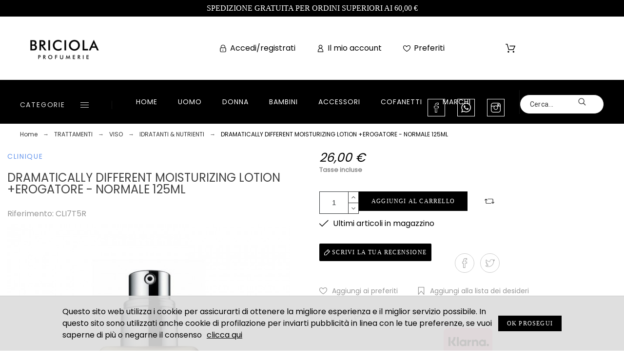

--- FILE ---
content_type: text/html; charset=utf-8
request_url: https://www.briciolaprofumi.it/idratanti-nutrienti/6113-clindramatically-lotion12-020714598907.html
body_size: 81912
content:
<!doctype html>
<html lang="it">

  <head>
    
      
  <meta charset="utf-8">


  <meta http-equiv="x-ua-compatible" content="ie=edge">



  <link rel="canonical" href="https://www.briciolaprofumi.it/idratanti-nutrienti/6113-clindramatically-lotion12-020714598907.html">

  <title>DRAMATICALLY DIFFERENT MOISTURIZING LOTION +EROGATORE - NORMALE 125ML Profumerie Briciola Napoli</title>
  <meta name="description" content="DRAMATICALLY DIFFERENT MOISTURIZING LOTION +EROGATORE - NORMALE 125ML">
  <meta name="keywords" content="">
  <meta name='author' content='https://promokit.eu'>
  <meta name="application-name" content="Briciola Profumi" />
  <meta name="app-version" content="TS v.1.8.9 | Alysum v.5.3.9 | PS v.1.7.6.1" />      
      <link rel="alternate" href="https://www.briciolaprofumi.it/idratanti-nutrienti/6113-clindramatically-lotion12-020714598907.html" hreflang="it">
    



  <meta name="viewport" content="width=device-width,minimum-scale=1,initial-scale=1">



  <link rel="icon" type="image/vnd.microsoft.icon" href="/img/favicon.ico?1744185403">
  <link rel="shortcut icon" type="image/x-icon" href="/img/favicon.ico?1744185403">



  	<link href='//fonts.googleapis.com/css?family=Poppins%7CRoboto:100,300,400,500,500i,900%7CArchivo+Narrow:100,400,500,500i&amp;subset=cyrillic,latin-ext' rel='stylesheet'>

	<link rel="stylesheet" href="/modules/ps_checkout/views/css/payments.css?version=3.6.3" type="text/css" media="all">
	<link rel="stylesheet" href="https://www.briciolaprofumi.it/themes/alysum/assets/cache/theme-48107243.css" type="text/css" media="all">


<style id="alysum-generated">/* 13px - line-height | 1em = 1 ÷ 14px = 0.0714*/
.header-main #desktop_cart .shopping_cart, 
.header-main .pk_customlinks .dd_container { top:84px }
.header-main .icons-true #desktop_cart .shopping_cart, 
.header-main .icons-true .pk_customlinks .dd_container { top:87.5px }
.header-main .flexmenu .submenu { top:156px }
.header-top #desktop_cart .shopping_cart, 
.header-top .pk_customlinks .dd_container { top:23.5px }
.header-top .flexmenu .submenu { top:34px }
#pattern .view_grid .product_list .grid-container { grid-template-columns: repeat(auto-fill, minmax(220px, 1fr)); }
#pattern .view_grid .product_list .grid-container { grid-column-gap: 40px; }
</style>


  <script>
    var compare = {"added_to_compare_msg":"Il prodotto \u00e8 stato aggiunto correttamente a&nbsp;<a href=\"https:\/\/www.briciolaprofumi.it\/module\/pk_compare\/compare\">Lista comparazioni<\/a>","removed_from_compare_msg":"Il prodotto \u00e8 stato rimosso con successo da","page_link":"https:\/\/www.briciolaprofumi.it\/module\/pk_compare\/compare","comparator_max_item":"4"};
    var favorites = {"favorite_products_url_add":"https:\/\/www.briciolaprofumi.it\/module\/pk_favorites\/actions?process=add","favorite_products_url_remove":"https:\/\/www.briciolaprofumi.it\/module\/pk_favorites\/actions?process=remove","favorite_products_id_product":"6113","phrases":{"add":"Aggiungi ai preferiti","delete":"Elimina","remove":"Rimuovi dai preferiti","added":"Il prodotto \u00e8 stato aggiunto al tuo&nbsp;<a href=\"https:\/\/www.briciolaprofumi.it\/module\/pk_favorites\/account\">Preferiti<\/a>","removed":"Il prodotto \u00e8 stato rimosso da&nbsp;<a href=\"https:\/\/www.briciolaprofumi.it\/module\/pk_favorites\/account\">Preferiti<\/a>","haveToLogin":"You have to login to add product to Favorites"}};
    var klarnapayment = {"precision":2,"expressCheckoutData":"klarnapayment_express_checkout_data","expressCheckoutUrl":"https:\/\/www.briciolaprofumi.it\/module\/klarnapayment\/expressCheckout","staticToken":"146ca770208ef31a7a14da8d6b57e1d3","client_identifier":null,"theme":"default","shape":"default","container":".klarnapayment-kec-wrapper","locale":"it-IT","checkoutUrl":"https:\/\/www.briciolaprofumi.it\/ordine","isProductPage":true,"interoperability":{"locale":"it-IT","environment":"production","clientId":null}};
    var pkIgCfg = {"PK_INSTA_API_CODE":"7ed9053c49574ad3949e41c8a3fd5e8a","PK_INSTA_REDIRECT_URL":"http:\/\/www.briciolaprofumi.it\/modules\/pk_instafeed\/api.php","PK_INSTA_AT":"","PK_INSTA_TEMP_CODE":"","PK_INSTA_HASHTAG":"sky","PK_INSTA_API_SECRET":"ae0e9bb78fd043ce9f32182381dd4cc8","PK_INSTA_API_CALLBACK":"http:\/\/localhost","PK_INSTA_USERNAME":"","PK_INSTA_SORTBY":"none","PK_INSTA_NUMBER":"10","PK_INSTA_NUMBER_VIS":"4","PK_INSTA_LINKS":"1","PK_INSTA_LIKES":"1","PK_INSTA_COMMENTS":"1","PK_INSTA_CAPTION":"1","PK_INSTA_CAROUSEL":"1","PK_INSTA_FIXED":0,"PK_INSTA_AUTOSCROLL":"1","PK_INSTA_COLOR":"","PK_INSTA_USERID":0,"PK_INSTA_TEMPLATE":"<div class='ig-indent'><div class='ig-wrapper'><a target='_blank' rel='nofollow' class='ig-link relative oh' href='{{link}}' style='background-image:url({{image}})'><img style='display:none' src='{{image}}' width='300' height='300' alt='insta-image' \/><span class='ig-desc smooth02'><span class='ig-caption ellipsis'>{{caption}}<\/span><span class='ig-likes ig-icon'><svg class='svgic svgic-eye'><use xlink:href='#si-heart'><\/use><\/svg>{{likes}}<\/span><span class='ig-comments ig-icon'><svg class='svgic svgic-comment'><use xlink:href='#si-comment'><\/use><\/svg>{{comments}}<\/span><\/span><\/a><\/div><\/div>","PK_INSTA_FLAG":false};
    var pk_facebook = {"submitFbConfig":"1","general_appid":"435582444026557","general_pageid":"511795462167291","chat_state":"1","chat_color":"#ff00ff","chat_delay":"5","login_state":"","login_redirect":"no_redirect","login_parent":".forgot-password","comments_state":"","comments_tab":"1","comments_width":"","comments_number":"","comments_admins":"","product_page_url":"https:\/\/www.briciolaprofumi.it\/idratanti-nutrienti\/6113-clindramatically-lotion12-020714598907.html","login_destination":"https:\/\/www.briciolaprofumi.it\/account","phrases":{"login":"Entra"}};
    var prestashop = {"cart":{"products":[],"totals":{"total":{"type":"total","label":"Totale","amount":0,"value":"0,00\u00a0\u20ac"},"total_including_tax":{"type":"total","label":"Totale (IVA incl.)","amount":0,"value":"0,00\u00a0\u20ac"},"total_excluding_tax":{"type":"total","label":"Totale (IVA escl.)","amount":0,"value":"0,00\u00a0\u20ac"}},"subtotals":{"products":{"type":"products","label":"Totale parziale","amount":0,"value":"0,00\u00a0\u20ac"},"discounts":null,"shipping":{"type":"shipping","label":"Spedizione","amount":0,"value":"Gratis"},"tax":null},"products_count":0,"summary_string":"0 articoli","vouchers":{"allowed":1,"added":[]},"discounts":[],"minimalPurchase":0,"minimalPurchaseRequired":""},"currency":{"name":"Euro","iso_code":"EUR","iso_code_num":"978","sign":"\u20ac"},"customer":{"lastname":null,"firstname":null,"email":null,"birthday":null,"newsletter":null,"newsletter_date_add":null,"optin":null,"website":null,"company":null,"siret":null,"ape":null,"is_logged":false,"gender":{"type":null,"name":null},"addresses":[]},"language":{"name":"Italiano (Italian)","iso_code":"it","locale":"it-IT","language_code":"it","is_rtl":"0","date_format_lite":"d\/m\/Y","date_format_full":"d\/m\/Y H:i:s","id":1},"page":{"title":"","canonical":null,"meta":{"title":"DRAMATICALLY DIFFERENT MOISTURIZING LOTION +EROGATORE - NORMALE 125ML Profumerie Briciola Napoli","description":"DRAMATICALLY DIFFERENT MOISTURIZING LOTION +EROGATORE - NORMALE 125ML","keywords":"","robots":"index"},"page_name":"product","body_classes":{"lang-it":true,"lang-rtl":false,"country-IT":true,"currency-EUR":true,"layout-full-width":true,"page-product":true,"tax-display-enabled":true,"product-id-6113":true,"product-DRAMATICALLY DIFFERENT MOISTURIZING LOTION +EROGATORE - NORMALE 125ML":true,"product-id-category-155":true,"product-id-manufacturer-46":true,"product-id-supplier-0":true,"product-available-for-order":true},"admin_notifications":[]},"shop":{"name":"Briciola Profumi","logo":"\/img\/briciola-profumi-logo-1744185403.jpg","stores_icon":"\/img\/logo_stores.png","favicon":"\/img\/favicon.ico"},"urls":{"base_url":"https:\/\/www.briciolaprofumi.it\/","current_url":"https:\/\/www.briciolaprofumi.it\/idratanti-nutrienti\/6113-clindramatically-lotion12-020714598907.html","shop_domain_url":"https:\/\/www.briciolaprofumi.it","img_ps_url":"https:\/\/www.briciolaprofumi.it\/img\/","img_cat_url":"https:\/\/www.briciolaprofumi.it\/img\/c\/","img_lang_url":"https:\/\/www.briciolaprofumi.it\/img\/l\/","img_prod_url":"https:\/\/www.briciolaprofumi.it\/img\/p\/","img_manu_url":"https:\/\/www.briciolaprofumi.it\/img\/m\/","img_sup_url":"https:\/\/www.briciolaprofumi.it\/img\/su\/","img_ship_url":"https:\/\/www.briciolaprofumi.it\/img\/s\/","img_store_url":"https:\/\/www.briciolaprofumi.it\/img\/st\/","img_col_url":"https:\/\/www.briciolaprofumi.it\/img\/co\/","img_url":"https:\/\/www.briciolaprofumi.it\/themes\/alysum\/assets\/img\/","css_url":"https:\/\/www.briciolaprofumi.it\/themes\/alysum\/assets\/css\/","js_url":"https:\/\/www.briciolaprofumi.it\/themes\/alysum\/assets\/js\/","pic_url":"https:\/\/www.briciolaprofumi.it\/upload\/","pages":{"address":"https:\/\/www.briciolaprofumi.it\/indirizzo","addresses":"https:\/\/www.briciolaprofumi.it\/indirizzi","authentication":"https:\/\/www.briciolaprofumi.it\/login","cart":"https:\/\/www.briciolaprofumi.it\/carrello","category":"https:\/\/www.briciolaprofumi.it\/index.php?controller=category","cms":"https:\/\/www.briciolaprofumi.it\/index.php?controller=cms","contact":"https:\/\/www.briciolaprofumi.it\/contattaci","discount":"https:\/\/www.briciolaprofumi.it\/buoni-sconto","guest_tracking":"https:\/\/www.briciolaprofumi.it\/tracciatura-ospite","history":"https:\/\/www.briciolaprofumi.it\/cronologia-ordini","identity":"https:\/\/www.briciolaprofumi.it\/dati-personali","index":"https:\/\/www.briciolaprofumi.it\/","my_account":"https:\/\/www.briciolaprofumi.it\/account","order_confirmation":"https:\/\/www.briciolaprofumi.it\/conferma-ordine","order_detail":"https:\/\/www.briciolaprofumi.it\/index.php?controller=order-detail","order_follow":"https:\/\/www.briciolaprofumi.it\/segui-ordine","order":"https:\/\/www.briciolaprofumi.it\/ordine","order_return":"https:\/\/www.briciolaprofumi.it\/index.php?controller=order-return","order_slip":"https:\/\/www.briciolaprofumi.it\/buono-ordine","pagenotfound":"https:\/\/www.briciolaprofumi.it\/pagina-non-trovata","password":"https:\/\/www.briciolaprofumi.it\/recupero-password","pdf_invoice":"https:\/\/www.briciolaprofumi.it\/index.php?controller=pdf-invoice","pdf_order_return":"https:\/\/www.briciolaprofumi.it\/index.php?controller=pdf-order-return","pdf_order_slip":"https:\/\/www.briciolaprofumi.it\/index.php?controller=pdf-order-slip","prices_drop":"https:\/\/www.briciolaprofumi.it\/offerte","product":"https:\/\/www.briciolaprofumi.it\/index.php?controller=product","search":"https:\/\/www.briciolaprofumi.it\/ricerca","sitemap":"https:\/\/www.briciolaprofumi.it\/Mappa del sito","stores":"https:\/\/www.briciolaprofumi.it\/negozi","supplier":"https:\/\/www.briciolaprofumi.it\/fornitori","register":"https:\/\/www.briciolaprofumi.it\/login?create_account=1","order_login":"https:\/\/www.briciolaprofumi.it\/ordine?login=1"},"alternative_langs":{"it":"https:\/\/www.briciolaprofumi.it\/idratanti-nutrienti\/6113-clindramatically-lotion12-020714598907.html"},"theme_assets":"\/themes\/alysum\/assets\/","actions":{"logout":"https:\/\/www.briciolaprofumi.it\/?mylogout="},"no_picture_image":{"bySize":{"small_default":{"url":"https:\/\/www.briciolaprofumi.it\/img\/p\/it-default-small_default.jpg","width":80,"height":104},"cart_default":{"url":"https:\/\/www.briciolaprofumi.it\/img\/p\/it-default-cart_default.jpg","width":126,"height":163},"home_default":{"url":"https:\/\/www.briciolaprofumi.it\/img\/p\/it-default-home_default.jpg","width":380,"height":494},"medium_default":{"url":"https:\/\/www.briciolaprofumi.it\/img\/p\/it-default-medium_default.jpg","width":500,"height":650},"large_default":{"url":"https:\/\/www.briciolaprofumi.it\/img\/p\/it-default-large_default.jpg","width":650,"height":650}},"small":{"url":"https:\/\/www.briciolaprofumi.it\/img\/p\/it-default-small_default.jpg","width":80,"height":104},"medium":{"url":"https:\/\/www.briciolaprofumi.it\/img\/p\/it-default-home_default.jpg","width":380,"height":494},"large":{"url":"https:\/\/www.briciolaprofumi.it\/img\/p\/it-default-large_default.jpg","width":650,"height":650},"legend":""}},"configuration":{"display_taxes_label":true,"display_prices_tax_incl":true,"is_catalog":false,"show_prices":true,"opt_in":{"partner":true},"quantity_discount":{"type":"discount","label":"Sconto"},"voucher_enabled":1,"return_enabled":1},"field_required":[],"breadcrumb":{"links":[{"title":"Home","url":"https:\/\/www.briciolaprofumi.it\/"},{"title":"TRATTAMENTI","url":"https:\/\/www.briciolaprofumi.it\/33-trattamenti"},{"title":"VISO","url":"https:\/\/www.briciolaprofumi.it\/77-viso"},{"title":"IDRATANTI & NUTRIENTI","url":"https:\/\/www.briciolaprofumi.it\/155-idratanti-nutrienti"},{"title":"DRAMATICALLY DIFFERENT MOISTURIZING LOTION +EROGATORE - NORMALE 125ML","url":"https:\/\/www.briciolaprofumi.it\/idratanti-nutrienti\/6113-clindramatically-lotion12-020714598907.html"}],"count":5},"link":{"protocol_link":"https:\/\/","protocol_content":"https:\/\/"},"time":1768647661,"static_token":"146ca770208ef31a7a14da8d6b57e1d3","token":"fc4f808e8fbd515619d529747ab28dcb"};
    var prestashopFacebookAjaxController = "https:\/\/www.briciolaprofumi.it\/module\/ps_facebook\/Ajax";
    var ps_checkout3dsEnabled = true;
    var ps_checkoutAutoRenderDisabled = false;
    var ps_checkoutCancelUrl = "https:\/\/www.briciolaprofumi.it\/module\/ps_checkout\/cancel";
    var ps_checkoutCardBrands = ["MASTERCARD","VISA","AMEX"];
    var ps_checkoutCardFundingSourceImg = "\/modules\/ps_checkout\/views\/img\/payment-cards.png";
    var ps_checkoutCardLogos = {"AMEX":"\/modules\/ps_checkout\/views\/img\/amex.svg","CB_NATIONALE":"\/modules\/ps_checkout\/views\/img\/cb.svg","DINERS":"\/modules\/ps_checkout\/views\/img\/diners.svg","DISCOVER":"\/modules\/ps_checkout\/views\/img\/discover.svg","JCB":"\/modules\/ps_checkout\/views\/img\/jcb.svg","MAESTRO":"\/modules\/ps_checkout\/views\/img\/maestro.svg","MASTERCARD":"\/modules\/ps_checkout\/views\/img\/mastercard.svg","UNIONPAY":"\/modules\/ps_checkout\/views\/img\/unionpay.svg","VISA":"\/modules\/ps_checkout\/views\/img\/visa.svg"};
    var ps_checkoutCartProductCount = 0;
    var ps_checkoutCheckUrl = "https:\/\/www.briciolaprofumi.it\/module\/ps_checkout\/check";
    var ps_checkoutCheckoutTranslations = {"checkout.go.back.link.title":"Torna al pagamento","checkout.go.back.label":"Pagamento","checkout.card.payment":"Pagamento con carta","checkout.page.heading":"Riepilogo dell\u2019ordine","checkout.cart.empty":"Il tuo carrello \u00e8 vuoto.","checkout.page.subheading.card":"Carta","checkout.page.subheading.paypal":"PayPal","checkout.payment.by.card":"Hai scelto di pagare con una carta.","checkout.payment.by.paypal":"Hai scelto di pagare con PayPal.","checkout.order.summary":"Ecco un riepilogo del tuo ordine:","checkout.order.amount.total":"L\u2019importo totale del tuo ordine ammonta a","checkout.order.included.tax":"(IVA inclusa)","checkout.order.confirm.label":"Confermare l\u2019ordine facendo clic su \u201cConfermo l\u2019ordine\u201d","paypal.hosted-fields.label.card-name":"Nome del titolare","paypal.hosted-fields.placeholder.card-name":"Nome del titolare","paypal.hosted-fields.label.card-number":"Numero carta","paypal.hosted-fields.placeholder.card-number":"Numero carta","paypal.hosted-fields.label.expiration-date":"Data di scadenza","paypal.hosted-fields.placeholder.expiration-date":"MM\/YY","paypal.hosted-fields.label.cvv":"Cod. di sicurezza","paypal.hosted-fields.placeholder.cvv":"XXX","payment-method-logos.title":"Pagamenti sicuri al 100%.","express-button.cart.separator":"o","express-button.checkout.express-checkout":"Acquisto rapido","error.paypal-sdk":"No PayPal Javascript SDK Instance","checkout.payment.others.link.label":"Altri metodi di pagamento","checkout.payment.others.confirm.button.label":"Confermo l\u2019ordine","checkout.form.error.label":"Si \u00e8 verificato un errore durante il pagamento. Riprova o contatta il team di supporto.","loader-component.label.header":"Grazie per l\u2019acquisto!","loader-component.label.body":"Si prega di attendere durante l'elaborazione del tuo pagamento","error.paypal-sdk.contingency.cancel":"Autenticazione del titolare della carta annullata. Si prega di scegliere un altro metodo di pagamento o riprovare.","error.paypal-sdk.contingency.error":"Si \u00e8 verificato un errore durante l'autenticazione del titolare della carta. Si prega di scegliere un altro metodo di pagamento o riprovare.","error.paypal-sdk.contingency.failure":"Autenticazione del titolare della carta fallita. Si prega di scegliere un altro metodo di pagamento o riprovare.","error.paypal-sdk.contingency.unknown":"L'identit\u00e0 del titolare della carta non pu\u00f2 essere verificata. Si prega di scegliere un altro metodo di pagamento o riprovare."};
    var ps_checkoutCheckoutUrl = "https:\/\/www.briciolaprofumi.it\/ordine";
    var ps_checkoutConfirmUrl = "https:\/\/www.briciolaprofumi.it\/conferma-ordine";
    var ps_checkoutCreateUrl = "https:\/\/www.briciolaprofumi.it\/module\/ps_checkout\/create";
    var ps_checkoutCspNonce = "";
    var ps_checkoutExpressCheckoutCartEnabled = false;
    var ps_checkoutExpressCheckoutOrderEnabled = false;
    var ps_checkoutExpressCheckoutProductEnabled = false;
    var ps_checkoutExpressCheckoutSelected = false;
    var ps_checkoutExpressCheckoutUrl = "https:\/\/www.briciolaprofumi.it\/module\/ps_checkout\/ExpressCheckout";
    var ps_checkoutFundingSource = "paypal";
    var ps_checkoutFundingSourcesSorted = ["card","paypal","paylater","bancontact","eps","giropay","ideal","mybank","p24","blik"];
    var ps_checkoutHostedFieldsContingencies = "SCA_WHEN_REQUIRED";
    var ps_checkoutHostedFieldsEnabled = true;
    var ps_checkoutHostedFieldsSelected = false;
    var ps_checkoutLoaderImage = "\/modules\/ps_checkout\/views\/img\/loader.svg";
    var ps_checkoutPartnerAttributionId = "PrestaShop_Cart_PSXO_PSDownload";
    var ps_checkoutPayLaterCartPageButtonEnabled = false;
    var ps_checkoutPayLaterCategoryPageBannerEnabled = false;
    var ps_checkoutPayLaterHomePageBannerEnabled = false;
    var ps_checkoutPayLaterOrderPageBannerEnabled = false;
    var ps_checkoutPayLaterOrderPageButtonEnabled = false;
    var ps_checkoutPayLaterOrderPageMessageEnabled = false;
    var ps_checkoutPayLaterProductPageBannerEnabled = false;
    var ps_checkoutPayLaterProductPageButtonEnabled = false;
    var ps_checkoutPayLaterProductPageMessageEnabled = false;
    var ps_checkoutPayPalButtonConfiguration = {"shape":"pill","label":"pay","color":"gold"};
    var ps_checkoutPayPalOrderId = "";
    var ps_checkoutPayPalSdkConfig = {"clientId":"AXjYFXWyb4xJCErTUDiFkzL0Ulnn-bMm4fal4G-1nQXQ1ZQxp06fOuE7naKUXGkq2TZpYSiI9xXbs4eo","merchantId":"VY9N47DET5JQE","currency":"EUR","intent":"capture","commit":"false","vault":"false","integrationDate":"2022-14-06","dataPartnerAttributionId":"PrestaShop_Cart_PSXO_PSDownload","dataCspNonce":"","dataEnable3ds":"true","enableFunding":"mybank,paylater","components":"marks,funding-eligibility"};
    var ps_checkoutPayWithTranslations = {"card":"Paga tramite carta - pagamenti 100% sicuri","paypal":"Paga con un conto PayPal","paylater":"Paga a rate con PayPal Pay Later","bancontact":"Paga tramite Bancontact","eps":"Paga tramite EPS","giropay":"Paga tramite Giropay","ideal":"Paga tramite iDEAL","mybank":"Paga tramite MyBank","p24":"Paga tramite Przelewy24","blik":"Paga tramite BLIK"};
    var ps_checkoutPaymentMethodLogosTitleImg = "\/modules\/ps_checkout\/views\/img\/lock_checkout.svg";
    var ps_checkoutRenderPaymentMethodLogos = true;
    var ps_checkoutValidateUrl = "https:\/\/www.briciolaprofumi.it\/module\/ps_checkout\/validate";
    var ps_checkoutVersion = "3.6.3";
    var psemailsubscription_subscription = "https:\/\/www.briciolaprofumi.it\/module\/ps_emailsubscription\/subscription";
    var pspagebuilder = {"phrases":{"email_already_registered":"Email already registered","error_during_subscription":"Error during subscription","subscription_successful":"Subscription successful","agree_gdpr":"You have to agree with our GDPR Policy","invalid_email":"Invalid email address","unable_to_subscribe":"Unable to subscribe","empty_message":"The message is empty","empty_email":"The email address is empty"}};
    var theme_cfg = {"preset":"oldstyle","tab_number":"16","pattern":"0","page_width":"1500","toTop":"1","gs_body_typography":{"font_size":"16","line_height":"1.5","letter_spacing":"0","color":"#000000","font_style":"normal","font_weight":"500","font_family":"Poppins","text_transform":"none"},"gs_titles_font":"Poppins","gs_cookie_message":"1","gs_cookie_pages":"7","gs_sticky_menu":"0","gs_lazy_load":"1","gs_preloader":"0","gs_popup_search":"0","gs_google_api_key":"","latin_ext":"1","button_typography":{"font_size":"12","line_height":"1","letter_spacing":"0.1","color":"#000","font_style":"normal","font_weight":"400","font_family":"Poppins","text_transform":"uppercase"},"button_color":"#000000","button_border_color":"#000000","button_color_hover":"#000","button_text_color_hover":"#fff","button_border_color_hover":"#000000","cyrillic":"1","header_builder":"1","header_type":"4","header_position":"header_static","header_elements_icons":"1","header_elements_text":"1","logo_position":"logo-center","logo_type":"image","logo_text":"Briciola","logo_typography":{"font_size":"58","line_height":"1","letter_spacing":"0","color":"#424243","font_style":"normal","font_weight":"400","font_family":"Poppins","text_transform":"none"},"menu_bar_height":"40","menu_background":"#ffffff","menu_typography":{"font_size":"14","line_height":"1","letter_spacing":"0.07","color":"#000000","font_style":"normal","font_weight":"500","font_family":"Poppins","text_transform":"uppercase"},"submenu_typography":{"font_size":"13","line_height":"1","letter_spacing":"0.04","color":"#000000","font_style":"normal","font_weight":"400","font_family":"Poppins","text_transform":"none"},"top_bar":"1","top_bar_background":"transparent","top_bar_short_message":"Now Shipping to Canada","top_bar_height":"34","top_bar_text":{"font_size":"13","line_height":"1","letter_spacing":"0.04","color":"#8a8a8a","font_style":"normal","font_weight":"400","font_family":"Roboto","text_transform":"none"},"middle_bar_height":"156","hdr_middle_bar_background":"transparent","hdr_search_bar_background":"transparent","hdr_search_bar_border":"#eeeeee","middle_bar_typography":{"font_size":"13","line_height":"1","letter_spacing":"0.06","color":"#444444","font_style":"normal","font_weight":"400","font_family":"Archivo Narrow","text_transform":"uppercase"},"cp_listing_view":"grid","cp_category_preview":"0","cp_subcategories":"0","cp_category_description":"1","cp_only_filter":"1","cp_collapse_filter":"1","cp_item_width":"220","cp_item_gap":"40","footer_builder":"1","footer_main_font":{"font_size":"13","line_height":"1.5","letter_spacing":"0.06","color":"#666666","font_style":"normal","font_weight":"400","font_family":"Poppins","text_transform":"none"},"footer_main_title":{"font_size":"14","line_height":"1","letter_spacing":"0.15","color":"#666666","font_style":"normal","font_weight":"400","font_family":"Poppins","text_transform":"uppercase"},"footer_main_link_color":"#666666","footer_main_background":"#ffffff","footer_bottom":"1","footer_bottom_background":"#ffffff","footer_bottom_height":"140","footer_bottom_font":{"font_size":"13","line_height":"1","letter_spacing":"0","color":"#7e7e7e","font_style":"normal","font_weight":"400","font_family":"Poppins","text_transform":"none"},"footer_bottom_text":"\u00a9 2019 - Ecommerce software by PrestaShop\u2122","footer_bottom_align":"center","footer_bottom_social":"1","footer_bottom_pcards":"0","homepage_builder":"1","homepage_module_title":{"font_size":"21","line_height":"1","letter_spacing":"0.1","color":"#000000","font_style":"normal","font_weight":"400","font_family":"Poppins","text_transform":"uppercase"},"pm_qw_button":"1","pm_colors":"1","pm_labels":"1","pm_countdown":"1","pm_hover_image":"1","pm_title":"1","pm_button_color":"#000","pm_button_color_hover":"#000000","pm_title_multiline":"0","pm_stars":"1","pm_stars_color":"#bdbdbd","pm_stars_color_active":"#ffcc20","pm_title_typography":{"font_size":"14","line_height":"1.267","letter_spacing":"0","color":"#000000","font_style":"normal","font_weight":"500","font_family":"Poppins","text_transform":"none"},"pm_brand":"1","pm_brand_typography":{"font_size":"14","line_height":"1","letter_spacing":"0.12","color":"#000000","font_style":"normal","font_weight":"500","font_family":"Poppins","text_transform":"uppercase"},"pm_desc":"0","pm_desc_typography":{"font_size":"13","line_height":"1.2","letter_spacing":"0","color":"#000000","font_style":"normal","font_weight":"400","font_family":"Poppins","text_transform":"uppercase"},"pm_price":"1","pm_price_typography":{"font_size":"17","line_height":"1.2","letter_spacing":"0","color":"#000000","font_style":"normal","font_weight":"600","font_family":"Poppins","text_transform":"none"},"pm_old_price_typography":{"font_size":"14","line_height":"1.2","letter_spacing":"0","color":"#666666","font_style":"italic","font_weight":"400","font_family":"Poppins","text_transform":"none"},"pm_details_layout":"pm_details_layout3","pm_labels_color":"transparent","pm_labels_typography":{"font_size":"12","line_height":"1.5","letter_spacing":"0.1","color":"#000000","font_style":"italic","font_weight":"500","font_family":"Poppins","text_transform":"uppercase"},"sb_title":{"font_size":"17","line_height":"1.2","letter_spacing":"0.08","color":"#313537","font_style":"normal","font_weight":"400","font_family":"Poppins","text_transform":"uppercase"},"sa_facebook":"1","sa_facebook_link":"https:\/\/facebook.com\/","sa_twitter":"1","sa_twitter_link":"https:\/\/twitter.com\/","sa_pinterest":"1","sa_pinterest_link":"https:\/\/pinterest.com\/","sa_linkedin":"1","sa_linkedin_link":"https:\/\/linkedin.com\/","sa_instagram":"1","sa_instagram_link":"https:\/\/instagram.com\/","sa_flickr":"1","sa_flickr_link":"https:\/\/flickr.com\/","sa_youtube":"0","sa_youtube_link":"https:\/\/youtube.com\/","pay_visa":"1","pay_am_exp":"1","pay_mastercard":"1","pay_paypal":"1","pay_skrill":"1","pay_maestro":"1","pay_discover":"1","pay_cirrus":"0","pay_direct":"0","pay_solo":"0","pay_switch":"0","pay_wu":"0","pay_bitcoin":"0","pay_bitcoingold":"0","pay_litecoin":"0","pay_ethereum":"0","pay_dogecoin":"0","pay_monacoin":"0","pp_builder_layout":"18","pp_price":{"font_size":"25","line_height":"1.2","letter_spacing":"0","color":"#000000","font_style":"italic","font_weight":"500","font_family":"Poppins","text_transform":"uppercase"},"pp_share":"1","pp_countdown":"1","pp_innnerzoom":"0","pp_updownbuttons":"1","cont_show_map":"0","cont_map_zoom_level":"10","cont_map_custom_style":"0","mt_maintenance":"1","mt_countdown":"1","mt_notify":"0","mt_date_until":"30\/01\/2020","amp_enable":"0","gs_cookie_link":"https:\/\/cookiesandyou.com","item_key":"","versions":"5.3.9","preset_to_import":"","dc_preset_to_import":"alysum","gs_sticky_menu_class":"","cp_builder_layout":"0","cont_longitude":"14.5488585","cont_latitude":"40.7951646","pm_filter_image":"1","tab":"AdminModules","pp_builder_thumbs":"0","pm_attr":"0","gs_scripts_attr":"async","pp_details_tab":"1","pm_atc_button":"1","ps_version":"1761"};
    var wishlist = {"added_to_wishlist_msg":"The product was successfully added to&nbsp;<a href=\"https:\/\/www.briciolaprofumi.it\/module\/pk_wishlist\/mywishlist\">your wishlist<\/a>","wishlist_btn_icon":"<svg class='svgic'><use xlink:href='#si-wishlist'><\/use><\/svg>","static_token":false,"advansedwishlist_controller_url":"https:\/\/www.briciolaprofumi.it\/module\/pk_wishlist\/default","mywishlist_url":"https:\/\/www.briciolaprofumi.it\/module\/pk_wishlist\/mywishlist","login_first":"You have to login to add product to Wishlist"};
  </script>



  <script>var SdsJsOnLoadActions = [];window.onload=function(){ $.each(SdsJsOnLoadActions, function(k, func){ func.call(); }); };</script><!-- emarketing start -->


<!-- emarketing end -->
<script type="text/javascript">
	(window.gaDevIds=window.gaDevIds||[]).push('d6YPbH');
	(function(i,s,o,g,r,a,m){i['GoogleAnalyticsObject']=r;i[r]=i[r]||function(){
	(i[r].q=i[r].q||[]).push(arguments)},i[r].l=1*new Date();a=s.createElement(o),
	m=s.getElementsByTagName(o)[0];a.async=1;a.src=g;m.parentNode.insertBefore(a,m)
	})(window,document,'script','https://www.google-analytics.com/analytics.js','ga');

            ga('create', 'UA-44281784-6', 'auto');
                    ga('set', 'anonymizeIp', true);
                ga('send', 'pageview');
    
    ga('require', 'ec');
</script>

<script type="text/javascript">
    var show_warning_info = "";
    var show_warning_text = "Non hai inserito i campi per fattura elettronica (codice PEC / SDI) per uno o più indirizzi salvati. Modifica i tuoi indirizzi e inserisci questi dati per poter ricevere la fattura elettronica dell'ordine.";
    var errorDni = "Il campo CF non è valido";
    var errorVat = "Il campo P.IVA non è valido";
    var sdiError = "Il campo SDI non è valido (7 caratteri alfanumerici)";
    var sdiErrorPA = "Il campo SDI non è valido (6 caratteri alfanumerici)"
</script>  <!-- START OF DOOFINDER SCRIPT -->
  <script type="text/javascript" defer="" src="https://eu1-search.doofinder.com/5/script/8a3e52ecff6931ef3b0ddd55155af3f7.js"></script>
  <!-- END OF DOOFINDER SCRIPT -->
  <!-- TO REGISTER CLICKS -->
<script>
  var dfProductLinks = [];
  var dfLinks = Object.keys(dfProductLinks);
  var doofinderAppendAfterBanner = "none";
  var doofinderQuerySelector = "#search_query_top";
</script>  
  <!-- END OF TO REGISTER CLICKS -->
<script src="https://www.briciolaprofumi.it/modules/klarnapayment/views/js/front/klarna_express_checkout/klarna_express_checkout.js"></script>

<script
        async
        src='https://x.klarnacdn.net/kp/lib/v1/api.js'
        data-id='72ebcf32-5666-45a6-a09b-1efb68419dc3'
        data-environment='production'
></script>
<script
    async
    data-environment='production'
    src='https://js.klarna.com/web-sdk/v1/klarna.js'
></script>




    
  <meta property="og:type" content="product">
  <meta property="og:url" content="https://www.briciolaprofumi.it/idratanti-nutrienti/6113-clindramatically-lotion12-020714598907.html">
  <meta property="og:title" content="DRAMATICALLY DIFFERENT MOISTURIZING LOTION +EROGATORE - NORMALE 125ML Profumerie Briciola Napoli">
  <meta property="og:site_name" content="Briciola Profumi">
  <meta property="og:description" content="DRAMATICALLY DIFFERENT MOISTURIZING LOTION +EROGATORE - NORMALE 125ML">
  <meta property="og:image" content="https://www.briciolaprofumi.it/6128-large_default/clindramatically-lotion12.jpg">
      <meta property="product:pretax_price:amount" content="21.31">
    <meta property="product:pretax_price:currency" content="EUR">
    <meta property="product:price:amount" content="26">
    <meta property="product:price:currency" content="EUR">
    
  </head>

  <body id="product" class="lang-it country-it currency-eur layout-full-width page-product tax-display-enabled product-id-6113 product-dramatically-different-moisturizing-lotion-erogatore-normale-125ml product-id-category-155 product-id-manufacturer-46 product-id-supplier-0 product-available-for-order pm-details-layout3 pm-filter-image header-static cp-only-filter gs-lazy-load">

    
    
      <!--noindex--><svg style="display:none" version="1.1" xmlns="http://www.w3.org/2000/svg" xmlns:xlink="http://www.w3.org/1999/xlink">
<defs>
<symbol id="si-loading" viewBox="0 0 91.3 91.3">
<circle cx="45.7" cy="45.7" r="45.7"/>
<circle fill="#FFFFFF" cx="45.7" cy="24.4" r="12.5"/>
</symbol>
<symbol id="si-updown" viewBox="0 0 8 8">
<path d="M8 2.194c0 .17-.062.34-.183.47L4.44 6.275c-.117.126-.275.197-.44.197-.165 0-.323-.07-.44-.194L.184 2.666c-.242-.26-.243-.68 0-.94.243-.26.637-.26.88 0L4 4.866l2.937-3.14c.243-.26.638-.26.88 0 .12.128.183.298.183.468z" />
<path style="display:none;" d="M7.958,5.554c0-0.223-0.084-0.443-0.253-0.612L4.603,1.835 c-0.334-0.334-0.873-0.334-1.206,0L0.295,4.941c-0.335,0.335-0.337,0.882-0.004,1.22C0.624,6.499,1.166,6.501,1.5,6.165L4,3.663 l2.5,2.502c0.336,0.336,0.877,0.334,1.21-0.004C7.876,5.993,7.958,5.772,7.958,5.554z"/>
</symbol>
<symbol id="si-arrowdown" viewBox="0 0 20 20">
<path d="M13.418 7.859c0.271-0.268 0.709-0.268 0.978 0s0.272 0.701 0 0.969l-3.908 3.83c-0.27 0.268-0.707 0.268-0.979 0l-3.908-3.83c-0.27-0.267-0.27-0.701 0-0.969s0.709-0.268 0.978 0l3.421 3.141 3.418-3.141z"/>
</symbol>
<symbol id="si-arrowup" viewBox="0 0 306 306">
<polygon points="35.7,247.35 153,130.05 270.3,247.35 306,211.65 153,58.65 0,211.65"/>
</symbol>
<symbol id="si-arrowright" viewBox="0 0 8 8">
<path d="M2.196,0.03c0.17,0,0.34,0.061,0.47,0.181l3.606,3.353C6.397,3.68,6.468,3.836,6.468,4	s-0.07,0.321-0.195,0.437L2.666,7.789c-0.259,0.241-0.68,0.241-0.938,0c-0.26-0.241-0.26-0.632,0-0.873L4.864,4L1.728,1.085 c-0.26-0.241-0.26-0.633,0-0.874C1.856,0.091,2.026,0.03,2.196,0.03z"/>
</symbol>
<symbol id="si-arrowleft" viewBox="0 0 8 8">
<path d="M5.804,7.97c-0.17,0-0.34-0.061-0.47-0.181L1.728,4.437C1.603,4.32,1.533,4.164,1.533,4 s0.07-0.321,0.195-0.437l3.606-3.353c0.259-0.241,0.68-0.241,0.938,0c0.26,0.241,0.26,0.632,0,0.873L3.136,4l3.136,2.915 c0.26,0.241,0.26,0.633,0,0.874C6.144,7.909,5.974,7.97,5.804,7.97z"/>
</symbol>
<symbol id="si-cart" viewBox="0 0 19 19">
<path d="M18.885,4.776c-0.129-0.197-0.352-0.312-0.586-0.312H8.552c-0.387,0-0.703,0.312-0.703,0.692 s0.316,0.693,0.703,0.693h8.669l-2.601,5.89H6.795L3.924,1.509C3.843,1.208,3.562,1,3.245,1H0.703C0.316,1,0,1.312,0,1.693 c0,0.381,0.316,0.692,0.703,0.692h2.015l2.87,10.231c0.082,0.301,0.363,0.509,0.68,0.509h8.821c0.281,0,0.527-0.161,0.645-0.416 l3.21-7.275C19.037,5.216,19.014,4.973,18.885,4.776z M5.6,14.858c-0.879,0-1.594,0.704-1.594,1.57S4.721,18,5.6,18 s1.593-0.705,1.593-1.571S6.479,14.858,5.6,14.858z M15.452,14.858c-0.879,0.058-1.535,0.82-1.477,1.675 c0.059,0.82,0.75,1.467,1.582,1.467h0.117c0.422-0.035,0.808-0.219,1.089-0.543c0.281-0.312,0.41-0.717,0.387-1.144 C17.092,15.459,16.331,14.801,15.452,14.858z"/>
</symbol>
<symbol id="si-button-cart" viewBox="0 0 16 16">
<path d="M15.902,3.832c-0.108-0.174-0.296-0.274-0.493-0.274H7.202c-0.326,0-0.592,0.274-0.592,0.61 c0,0.337,0.267,0.611,0.592,0.611h7.3l-2.19,5.197h-6.59L3.305,0.948C3.236,0.684,2.999,0.5,2.732,0.5H0.592 C0.266,0.5,0,0.774,0,1.111c0,0.336,0.266,0.611,0.592,0.611h1.697l2.417,9.028C4.774,11.017,5.011,11.2,5.278,11.2h7.428 c0.237,0,0.444-0.143,0.543-0.367l2.703-6.421C16.031,4.22,16.012,4.005,15.902,3.832z M4.715,12.729 c-0.74,0-1.342,0.622-1.342,1.386S3.976,15.5,4.715,15.5c0.74,0,1.342-0.622,1.342-1.386S5.456,12.729,4.715,12.729z  M13.012,12.729c-0.739,0.051-1.292,0.724-1.242,1.478C11.818,14.93,12.4,15.5,13.102,15.5h0.098 c0.355-0.03,0.682-0.193,0.918-0.479c0.236-0.274,0.346-0.631,0.325-1.008C14.394,13.258,13.752,12.678,13.012,12.729z"/>
</symbol>
<symbol id="si-search" viewBox="0 0 19 19">
<path d="M13.616,12.292c0.937-1.237,1.501-2.774,1.501-4.445c0.001-4.051-3.278-7.348-7.309-7.348 s-7.31,3.297-7.31,7.348c0,4.053,3.28,7.349,7.31,7.349c1.71,0,3.279-0.597,4.523-1.588l4.869,4.895l1.299-1.304L13.616,12.292z M7.809,13.542c-3.123,0-5.663-2.554-5.663-5.694c0-3.14,2.54-5.694,5.663-5.694c3.124,0,5.664,2.554,5.664,5.693 C13.473,10.987,10.932,13.542,7.809,13.542z"/>
</symbol>
<symbol id="si-cross" viewBox="0 0 12 12">
<polygon points="11.5,2.127 10.248,0.875 6.173,4.949 2.096,0.848 0.843,2.1 4.92,6.202 0.871,10.252 2.123,11.505 6.169,7.458 10.191,11.505 11.445,10.252 7.422,6.205"/>
</symbol>
<symbol id="si-cross-thin" viewBox="0 0 64 64">
<path d="M28.941,31.786L0.613,60.114c-0.787,0.787-0.787,2.062,0,2.849c0.393,0.394,0.909,0.59,1.424,0.59 c0.516,0,1.031-0.196,1.424-0.59l28.541-28.541l28.541,28.541c0.394,0.394,0.909,0.59,1.424,0.59c0.515,0,1.031-0.196,1.424-0.59 c0.787-0.787,0.787-2.062,0-2.849L35.064,31.786L63.41,3.438c0.787-0.787,0.787-2.062,0-2.849c-0.787-0.786-2.062-0.786-2.848,0   L32.003,29.15L3.441,0.59c-0.787-0.786-2.061-0.786-2.848,0c-0.787,0.787-0.787,2.062,0,2.849L28.941,31.786z"/>
</symbol>
<symbol id="si-cmp-cross" viewBox="0 0 11 11"><path d="M0.228,10.745c0.296,0.297,0.777,0.297,1.073,0l4.202-4.202l4.201,4.202 c0.297,0.297,0.777,0.297,1.073,0c0.297-0.297,0.297-0.776,0-1.073L6.576,5.471l4.201-4.203c0.297-0.295,0.297-0.777,0-1.074 c-0.296-0.295-0.776-0.295-1.073,0L5.503,4.397L1.301,0.194c-0.296-0.295-0.777-0.295-1.073,0c-0.296,0.297-0.296,0.779,0,1.074 L4.43,5.471L0.228,9.672C-0.068,9.969-0.068,10.448,0.228,10.745z"/></symbol>
<symbol id="si-twitter" viewBox="0 0 341.117 341.117">
<path d="M115.394,304.407c-33.085,0-65.862-9.158-94.777-26.479L0,265.582l24.024,0.405c0.778,0.039,2.031,0.103,4.004,0.103 c9.145,0,38.278-1.472,68.15-18.329c-22.455-6.677-41.01-24.036-48.651-46.762l-3.785-11.253l10.309,2.68 c-16.523-12.693-27.333-32.205-28.516-53.953l-0.566-10.411l9.557,4.171c1.742,0.765,3.515,1.44,5.315,2.024 c-13.573-18.998-21.787-48.355-4.659-79.538l4.717-8.593l5.996,7.757c28.728,37.141,71.325,59.789,117.778,62.899 c-0.283-2.886-0.482-5.54-0.482-6.369c0-34.474,26.234-70.13,70.13-70.13c18.426,0,36.164,7.32,49.23,20.206 c17.513-4.113,34.249-14.325,34.429-14.435l15.18-9.345l-5.733,16.883c-2.751,8.085-6.941,15.534-12.314,22.038 c2.931-0.958,5.81-2.057,8.773-3.348l18.233-8.908l-7.661,16.453c-6.324,13.593-16.87,24.808-29.968,31.98 c2.879,44.994-15.624,95.194-48.908,132.059c-24.705,27.372-68.703,60.084-138.016,60.528L115.394,304.407z M47.841,277.472 c21.427,9.248,44.409,14.075,67.546,14.075l1.099-0.006c64.628-0.411,105.586-30.836,128.556-56.286 c32.031-35.483,49.397-83.999,45.309-126.621l-0.431-4.524l4.113-1.915c6.523-3.04,12.365-7.262,17.269-12.397 c-5.488,1.388-11.343,2.423-18.092,3.239l-4.929,0.598l-3.843-9.743l4.473-3.445c6.266-3.67,11.729-8.451,16.144-14.049 c-6.986,2.976-15.232,5.887-23.477,7.423l-3.522,0.656l-2.41-2.648c-10.836-11.89-26.254-18.702-42.321-18.702 c-35.849,0-57.276,29.12-57.276,57.276c0,1.703,0.848,9.454,1.15,11.446l2.918,8.297l-9.28-0.199 c-49.744-1.073-96.023-22.873-128.511-60.181c-12.854,33.754,8.728,60.721,19.036,68.799l15.071,11.819l-19.146-0.334 c-5.996-0.103-11.864-0.919-17.552-2.436c5.058,22.558,22.886,40.682,46.048,45.656l25.354,5.45l-24.962,7.025 c-4.351,1.221-9.287,1.838-14.672,1.838c-2.519,0-4.929-0.135-7.153-0.341c10.039,17.674,28.734,29.551,49.416,30.56l18.072,0.887 L117.264,249.4C92.283,267.774,66.37,274.85,47.841,277.472z"/>
</symbol>
<symbol id="si-vimeo" title="whatsapp" viewBox="0 0 30.667 30.667">
<g>
	<path d="M30.667,14.939c0,8.25-6.74,14.938-15.056,14.938c-2.639,0-5.118-0.675-7.276-1.857L0,30.667l2.717-8.017
		c-1.37-2.25-2.159-4.892-2.159-7.712C0.559,6.688,7.297,0,15.613,0C23.928,0.002,30.667,6.689,30.667,14.939z M15.61,2.382
		c-6.979,0-12.656,5.634-12.656,12.56c0,2.748,0.896,5.292,2.411,7.362l-1.58,4.663l4.862-1.545c2,1.312,4.393,2.076,6.963,2.076
		c6.979,0,12.658-5.633,12.658-12.559C28.27,8.016,22.59,2.382,15.61,2.382z M23.214,18.38c-0.094-0.151-0.34-0.243-0.708-0.427
		c-0.367-0.184-2.184-1.069-2.521-1.189c-0.34-0.123-0.586-0.185-0.832,0.182c-0.243,0.367-0.951,1.191-1.168,1.437
		c-0.215,0.245-0.43,0.276-0.799,0.095c-0.369-0.186-1.559-0.57-2.969-1.817c-1.097-0.972-1.838-2.169-2.052-2.536
		c-0.217-0.366-0.022-0.564,0.161-0.746c0.165-0.165,0.369-0.428,0.554-0.643c0.185-0.213,0.246-0.364,0.369-0.609
		c0.121-0.245,0.06-0.458-0.031-0.643c-0.092-0.184-0.829-1.984-1.138-2.717c-0.307-0.732-0.614-0.611-0.83-0.611
		c-0.215,0-0.461-0.03-0.707-0.03S9.897,8.215,9.56,8.582s-1.291,1.252-1.291,3.054c0,1.804,1.321,3.543,1.506,3.787
		c0.186,0.243,2.554,4.062,6.305,5.528c3.753,1.465,3.753,0.976,4.429,0.914c0.678-0.062,2.184-0.885,2.49-1.739
		C23.307,19.268,23.307,18.533,23.214,18.38z"/>
</g>
<g>
</g>
<g>
</g>
<g>
</g>
<g>
</g>
<g>
</g>
<g>
</g>
<g>
</g>
<g>
</g>
<g>
</g>
<g>
</g>
<g>
</g>
<g>
</g>
<g>
</g>
<g>
</g>
<g>
</g>
</symbol>

<symbol id="si-youtube" viewBox="0 0 21 21">
<path d="M7.893,6.643c0,0.604,0.038,1.057,0.114,1.359c0.075,0.301,0.202,0.559,0.379,0.771 c0.177,0.212,0.485,0.311,0.806,0.415c0.319,0.105,0.975,0.157,1.437,0.157c0.413,0,0.601-0.061,0.92-0.185 c0.318-0.123,0.579-0.253,0.781-0.512c0.203-0.258,0.336-0.537,0.398-0.836c0.061-0.298,0.092-0.768,0.092-1.406V4.605 c0-0.504-0.033-0.879-0.101-1.125s-0.19-0.485-0.374-0.718c-0.182-0.232-0.441-0.421-0.777-0.565 c-0.335-0.146-0.561-0.217-1.03-0.217c-0.557,0-1.338,0.111-1.696,0.337C8.485,2.543,8.236,2.842,8.099,3.213 C7.961,3.584,7.893,4.1,7.893,4.761V6.643z M9.949,4.161L9.949,4.161c0-0.365,0.021-0.594,0.063-0.688 c0.042-0.096,0.212-0.143,0.335-0.143s0.293,0.047,0.332,0.143c0.037,0.095,0.056,0.323,0.056,0.688v2.974 c0,0.307-0.019,0.507-0.059,0.6s-0.298,0.14-0.422,0.14c-0.12,0-0.201-0.051-0.242-0.153C9.969,7.619,9.949,7.401,9.949,7.064 V4.161z M4.369,9.279h2.058V6.14l1.541-5.596L5.971,0.499C5.688,2.126,5.486,3.312,5.365,4.236C5.326,3.65,5.15,2.191,4.837,0.499 H2.84L4.369,6.14V9.279z M13.783,8.781c0.1,0.188,0.252,0.28,0.459,0.394c0.205,0.115,0.554,0.079,0.867,0.079 c0.275,0,0.519,0.032,0.73-0.088c0.211-0.119,0.391-0.239,0.535-0.479l-0.037,0.529h2.123V1.972h-2.116v4.981 c0,0.582-0.015,0.928-0.043,1.034c-0.03,0.106-0.21,0.161-0.364,0.161c-0.145,0-0.262-0.052-0.295-0.156 c-0.033-0.103-0.049-0.432-0.049-0.985V1.972h-2.027v4.992c0,0.61,0.013,1.019,0.036,1.225C13.625,8.394,13.688,8.592,13.783,8.781 z M18.936,10.655H3.067c-0.868,0-1.568,0.771-1.568,1.726v6.395c0,0.951,0.701,1.726,1.568,1.726h15.868 c0.863,0,1.566-0.773,1.566-1.726v-6.395C20.502,11.427,19.799,10.655,18.936,10.655z M6.16,13.965H5.521v5.134H4.044v-5.134H3.322 v-1.44H6.16V13.965z M10.421,19.099H8.865l0.026-0.434C8.786,18.841,8.655,18.973,8.5,19.06c-0.156,0.089-0.334,0.132-0.536,0.132 c-0.23,0-0.48-0.041-0.631-0.125c-0.15-0.083-0.263-0.194-0.335-0.334c-0.072-0.139-0.117-0.283-0.134-0.434 c-0.018-0.151-0.027-0.45-0.027-0.898v-3.424h1.457v3.455c0,0.405,0.012,0.646,0.036,0.723c0.023,0.075,0.221,0.114,0.327,0.114 c0.114,0,0.27-0.039,0.291-0.117c0.021-0.079,0.032-0.332,0.032-0.759V13.96h1.442V19.099z M14.628,17.645 c0,0.383,0.005,0.667-0.044,0.854c-0.049,0.187-0.165,0.349-0.348,0.487c-0.18,0.137-0.338,0.205-0.588,0.205 c-0.18,0-0.346-0.041-0.502-0.121c-0.154-0.083-0.473-0.204-0.602-0.367l-0.1,0.396h-1.387v-6.575h1.486v1.902 c0.126-0.152,0.444-0.266,0.599-0.341c0.155-0.074,0.322-0.112,0.505-0.112c0.21,0,0.393,0.034,0.545,0.103 c0.154,0.068,0.215,0.164,0.294,0.288c0.081,0.123,0.101,0.242,0.116,0.361c0.016,0.118,0.024,0.004,0.024,0.388V17.645z M18.832,16.218h-2.099v1.493c0,0.236,0.017,0.388,0.05,0.455c0.033,0.068,0.155,0.103,0.247,0.103 c0.116,0,0.282-0.045,0.321-0.136c0.039-0.09,0.059-0.266,0.059-0.524V16.92h1.422v0.386c0,0.321-0.021,0.569-0.06,0.742 c-0.038,0.173-0.13,0.357-0.273,0.555c-0.146,0.196-0.387,0.344-0.608,0.441c-0.22,0.099-0.496,0.147-0.83,0.147 c-0.322,0-0.52-0.049-0.768-0.146c-0.248-0.098-0.483-0.229-0.621-0.398c-0.139-0.169-0.263-0.355-0.316-0.558 c-0.053-0.203-0.078-0.499-0.078-0.888v-1.7c0-0.456,0.059-0.45,0.178-0.713c0.118-0.264,0.386-0.465,0.656-0.604 c0.271-0.142,0.493-0.212,0.844-0.212c0.429,0,0.842,0.084,1.121,0.254s0.475,0.394,0.586,0.672c0.113,0.279,0.17,0.489,0.17,0.994 V16.218z M13.138,15.021c-0.032-0.084-0.274-0.123-0.369-0.123c-0.094,0-0.153,0.035-0.183,0.107 c-0.027,0.071-0.041-0.112-0.041,0.179v2.43c0,0.28,0.016,0.461,0.047,0.538c0.031,0.078,0.095,0.118,0.188,0.118 c0.096,0,0.336-0.041,0.364-0.121c0.028-0.082,0.044-0.276,0.044-0.586v-2.379C13.188,14.913,13.17,15.103,13.138,15.021z M17.027,14.805c-0.104,0-0.229,0.034-0.256,0.101c-0.025,0.067-0.038-0.028-0.038,0.267v0.289h0.565v-0.289 c0-0.271-0.014-0.17-0.042-0.249C17.229,14.845,17.113,14.805,17.027,14.805z"/>
</symbol>
<symbol id="si-youtube-button" viewBox="0 0 96.875 96.875">
<path d="M95.201,25.538c-1.186-5.152-5.4-8.953-10.473-9.52c-12.013-1.341-24.172-1.348-36.275-1.341 c-12.105-0.007-24.266,0-36.279,1.341c-5.07,0.567-9.281,4.368-10.467,9.52C0.019,32.875,0,40.884,0,48.438 C0,55.992,0,64,1.688,71.336c1.184,5.151,5.396,8.952,10.469,9.52c12.012,1.342,24.172,1.349,36.277,1.342 c12.107,0.007,24.264,0,36.275-1.342c5.07-0.567,9.285-4.368,10.471-9.52c1.689-7.337,1.695-15.345,1.695-22.898 C96.875,40.884,96.889,32.875,95.201,25.538z M35.936,63.474c0-10.716,0-21.32,0-32.037c10.267,5.357,20.466,10.678,30.798,16.068 C56.434,52.847,46.23,58.136,35.936,63.474z"/>
</symbol>
<symbol id="si-facebook" viewBox="0 0 288.861 288.861">
<path d="M167.172,288.861h-62.16V159.347H70.769v-59.48h34.242v-33.4C105.011,35.804,124.195,0,178.284,0 c19.068,0,33.066,1.787,33.651,1.864l5.739,0.746l-1.382,55.663l-6.324-0.058c-0.013,0-14.223-0.135-29.724-0.135 c-11.536,0-13.066,2.847-13.066,14.171v27.629h50.913l-2.821,59.48h-48.086v129.501H167.172z M117.858,276.007h36.453V146.5h48.677 l1.607-33.779h-50.284V72.238c0-13.368,3.078-27.025,25.919-27.025c9.178,0,17.899,0.045,23.509,0.09l0.778-31.292 c-5.675-0.508-15.116-1.157-26.247-1.157c-44.544,0-60.419,27.693-60.419,53.613v46.254H83.61V146.5h34.242v129.507H117.858z"/>
</symbol>
<symbol id="si-facebook-solid" viewBox="0 0 512 512">
<path d="M296.296,512H200.36V256h-64v-88.225l64-0.029l-0.104-51.976C200.256,43.794,219.773,0,304.556,0h70.588v88.242h-44.115 c-33.016,0-34.604,12.328-34.604,35.342l-0.131,44.162h79.346l-9.354,88.225L296.36,256L296.296,512z"/>
</symbol>
<symbol id="si-twitter2" viewBox="0 0 100 100">
<path d="M72.262,72.496H50.054c-3.087,0-5.712-1.08-7.869-3.25c-2.167-2.172-3.238-4.797-3.238-7.899v-7.903h31.644 c2.854,0,5.312-1.026,7.354-3.063c2.042-2.054,3.066-4.509,3.066-7.366c0-2.867-1.025-5.319-3.072-7.366 c-2.049-2.042-4.514-3.066-7.38-3.066H38.947V16.254c0-3.09-1.102-5.735-3.29-7.939C33.478,6.107,30.843,5,27.782,5 c-3.146,0-5.825,1.091-8.004,3.25c-2.186,2.166-3.278,4.834-3.278,8.014v45.09c0,9.274,3.278,17.197,9.837,23.773 C32.902,91.715,40.815,95,50.067,95h22.202c3.083,0,5.729-1.107,7.93-3.315c2.203-2.197,3.302-4.848,3.302-7.935 c0-3.088-1.099-5.734-3.302-7.941C77.997,73.607,75.347,72.496,72.262,72.496z"/>
</symbol>
<symbol id="si-instagram" viewBox="0 0 31.059 31.059">
<path d="M23.128,31.059H7.931C3.558,31.059,0,27.5,0,23.127V7.93C0,3.557,3.558,0,7.931,0h15.197 c4.373,0,7.931,3.557,7.931,7.93v15.197C31.059,27.5,27.501,31.059,23.128,31.059z M7.931,1.774c-3.395,0-6.156,2.761-6.156,6.155 v15.197c0,3.395,2.762,6.156,6.156,6.156h15.197c3.395,0,6.155-2.762,6.155-6.156V7.93c0-3.395-2.761-6.155-6.155-6.155H7.931z"/>
<path d="M30.171,11.654H19.232c-0.49,0-0.888-0.398-0.888-0.888c0-0.49,0.397-0.888,0.888-0.888h10.938 c0.49,0,0.888,0.397,0.888,0.888C31.059,11.256,30.661,11.654,30.171,11.654z"/>
<path d="M11.597,11.654H0.887C0.397,11.654,0,11.256,0,10.767c0-0.49,0.397-0.888,0.887-0.888h10.71 c0.49,0,0.888,0.397,0.888,0.888C12.484,11.256,12.087,11.654,11.597,11.654z"/>
<path d="M15.529,22.45c-3.816,0-6.922-3.104-6.922-6.921c0-3.817,3.105-6.922,6.922-6.922 c3.816,0,6.921,3.104,6.921,6.922C22.45,19.346,19.346,22.45,15.529,22.45z M15.529,10.382c-2.838,0-5.148,2.31-5.148,5.148 s2.31,5.146,5.148,5.146c2.838,0,5.146-2.308,5.146-5.146S18.367,10.382,15.529,10.382z"/>
<path d="M25.557,9.361h-3.993c-0.49,0-0.888-0.397-0.888-0.887V4.48c0-0.49,0.398-0.887,0.888-0.887h3.993 c0.49,0,0.887,0.397,0.887,0.887v3.994C26.443,8.965,26.047,9.361,25.557,9.361z M22.45,7.586h2.219V5.368H22.45V7.586z"/>
<path style="fill:#010002;stroke:#FFFFFF;stroke-width:1.7748;stroke-linecap:round;stroke-linejoin:round;stroke-miterlimit:10;" d="M19.232,10.767"/>
</symbol>
<symbol id="si-flickr" viewBox="0 0 223.66 223.66">
<path d="M174.289,75.313c20.135,0,36.517,16.382,36.517,36.524c0,20.129-16.382,36.511-36.517,36.511 c-20.142,0-36.53-16.382-36.53-36.511C137.759,91.695,154.148,75.313,174.289,75.313 M174.289,62.459 c-27.263,0-49.384,22.102-49.384,49.377s22.115,49.365,49.384,49.365s49.371-22.095,49.371-49.365 C223.654,84.561,201.552,62.459,174.289,62.459L174.289,62.459z M49.371,75.313c20.135,0,36.517,16.382,36.517,36.524 c0,20.129-16.382,36.511-36.517,36.511s-36.517-16.382-36.517-36.511C12.854,91.695,29.236,75.313,49.371,75.313 M49.371,62.459 C22.108,62.459,0,84.561,0,111.837s22.102,49.365,49.371,49.365s49.371-22.095,49.371-49.365 C98.735,84.561,76.634,62.459,49.371,62.459L49.371,62.459z"/>
</symbol>
<symbol id="si-linkedin" viewBox="0 0 288.693 288.693">
<path d="M74.609,288.359H4.544V91.698h70.065V288.359z M17.397,275.506h44.358V104.552H17.397V275.506z M39.589,79.423 C17.764,79.423,0,61.678,0,39.872S17.764,0.334,39.589,0.334c21.819,0,39.564,17.738,39.564,39.538 C79.153,61.685,61.408,79.423,39.589,79.423z M39.589,13.188c-14.743,0-26.736,11.973-26.736,26.684 c0,14.724,11.992,26.697,26.736,26.697c14.73,0,26.71-11.98,26.71-26.697C66.299,25.161,54.32,13.188,39.589,13.188z  M288.693,288.359h-69.969v-95.798c0-28.67-3.483-42.314-23.297-42.314c-20.045,0-27.854,11.427-27.854,40.759v97.354H97.63V91.698 h67.642v13.914c10.771-10.148,27.096-18.477,48.439-18.477c66.068,0,74.975,47.514,74.975,93.992v107.232H288.693z  M231.578,275.506h44.262v-94.378c0-50.091-10.392-81.139-62.122-81.139c-25.515,0-42.019,14.145-48.4,26.254l-1.806,3.432h-11.086 v-25.116H110.49v170.954h44.236v-84.506c0-14.66,0-53.613,40.708-53.613c36.151,0,36.151,35.887,36.151,55.168v82.945H231.578z"/>
</symbol>
<symbol id="si-skype" viewBox="0 0 213.289 213.289">
<path d="M122.165,192.4c-4.785,0.814-9.67,1.227-14.521,1.227c-47.412,0-85.983-38.571-85.983-85.981 c0-5.387,0.497-10.759,1.478-15.966c0.323-1.714,0.038-3.487-0.805-5.014c-3.927-7.11-6.003-15.174-6.003-23.318 C16.33,36.688,38.021,15,64.683,15c4.142,0,7.5-3.358,7.5-7.5S68.825,0,64.683,0C29.75,0,1.33,28.417,1.33,63.347 c0,9.767,2.279,19.448,6.612,28.166c-0.851,5.296-1.281,10.709-1.281,16.132c0,55.681,45.301,100.981,100.983,100.981 c5.691,0,11.422-0.484,17.035-1.438c4.084-0.695,6.831-4.568,6.137-8.651C130.121,194.453,126.25,191.706,122.165,192.4z"/>
<path d="M207.052,125.477c1.045-5.89,1.574-11.877,1.574-17.832c0-55.684-45.3-100.987-100.981-100.987 c-5.243,0-10.52,0.408-15.684,1.213c-4.093,0.638-6.893,4.473-6.255,8.566c0.638,4.093,4.474,6.894,8.566,6.255 c4.401-0.686,8.901-1.034,13.373-1.034c47.41,0,85.981,38.574,85.981,85.987c0,5.765-0.582,11.567-1.729,17.245 c-0.317,1.571-0.123,3.203,0.554,4.655c2.992,6.415,4.508,13.278,4.508,20.398c0,26.658-21.689,48.346-48.349,48.346 c-4.142,0-7.5,3.358-7.5,7.5s3.358,7.5,7.5,7.5c34.931,0,63.349-28.417,63.349-63.346 C211.959,141.45,210.31,133.232,207.052,125.477z"/>
<path d="M145.904,124.689c0-4.476-0.88-8.307-2.611-11.384c-1.731-3.079-4.176-5.661-7.27-7.684 c-3.098-2.004-6.902-3.742-11.309-5.147c-4.361-1.401-9.359-2.71-14.848-3.893c-4.347-1.003-7.523-1.779-9.421-2.31 c-1.906-0.526-3.799-1.256-5.632-2.179c-1.849-0.927-3.323-2.049-4.387-3.341c-1.068-1.313-1.59-2.829-1.59-4.626 c0-2.902,1.529-5.319,4.679-7.386c3.101-2.033,7.242-3.063,12.306-3.063c5.539,0,9.447,0.921,11.949,2.82 c2.467,1.882,4.612,4.525,6.367,7.87c1.396,2.399,2.628,4.034,3.793,5.062c1.445,1.277,3.577,1.55,5.111,1.55 c2.454,0,4.529-0.867,6.168-2.573c1.641-1.71,2.471-3.654,2.471-5.777c0-2.333-0.669-4.757-1.987-7.205 c-1.311-2.442-3.428-4.817-6.287-7.053c-2.857-2.228-6.496-4.042-10.821-5.392c-4.332-1.336-9.533-2.02-15.462-2.02 c-7.431,0-13.982,1.027-19.467,3.06c-5.486,2.025-9.742,4.971-12.643,8.753c-2.899,3.784-4.372,8.169-4.372,13.029 c0,5.104,1.393,9.435,4.14,12.878c2.748,3.438,6.517,6.188,11.2,8.179c4.704,2,10.602,3.765,17.526,5.247 c5.152,1.076,9.355,2.118,12.501,3.096c3.095,0.961,5.663,2.38,7.63,4.217c1.961,1.84,2.957,4.265,2.957,7.204 c0,3.769-1.794,6.818-5.479,9.338c-3.632,2.474-8.423,3.729-14.229,3.729c-4.223,0-7.685-0.623-10.28-1.852 c-2.593-1.227-4.637-2.813-6.073-4.71c-1.426-1.888-2.775-4.274-4.014-7.108c-1.007-2.369-2.244-4.188-3.67-5.396 c-1.426-1.207-3.196-1.822-5.263-1.822c-2.581,0-4.647,0.765-6.311,2.335c-1.647,1.543-2.483,3.427-2.483,5.601 c0,3.742,1.391,7.643,4.131,11.601c2.751,3.964,6.372,7.174,10.765,9.545c6.199,3.287,14.165,4.95,23.694,4.95 c7.941,0,14.912-1.22,20.72-3.63c5.798-2.412,10.262-5.792,13.269-10.048C144.377,134.9,145.904,130.034,145.904,124.689z"/>
</symbol>
<symbol id="si-pinterest" viewBox="0 0 296.039 296.039">
<path d="M87.569,296.039c-4.319,0-7.879-3.078-8.471-7.32l-0.103-0.701c-2.037-13.959-4.666-40.759,0.72-63.491l20.418-86.55 c-1.677-4.171-4.859-13.779-4.859-26.337c0-27.218,16.594-48.535,37.777-48.535c16.967,0,28.362,12.397,28.362,30.849 c0,10.456-3.978,23.355-8.194,37.012c-2.262,7.346-4.608,14.93-6.33,22.192c-1.407,5.964-0.264,11.658,3.213,16.054 c3.708,4.685,9.621,7.365,16.208,7.365c25.315,0,45.149-35.161,45.149-80.059c0-34.486-23.471-55.907-61.254-55.907 c-47.841,0-73.664,36.832-73.664,71.486c0,11.523,2.924,20.341,9.21,27.732c3.843,4.576,5.456,8.124,3.644,14.885 c-0.437,1.645-1.17,4.531-1.857,7.282l-1.465,5.752c-1.954,7.519-9.525,11.363-16.774,8.387 c-23.368-9.525-37.314-34.988-37.314-68.092C31.983,54.937,77.871,0,154.652,0c68.484,0,109.404,50.65,109.404,99.616 c0,68.317-39.615,117.9-94.192,117.9c-13.631,0-27.269-5.071-36.582-12.982c-2.95,11.652-7.127,28.079-8.393,32.7 c-6.356,23.059-23.194,46.158-30.135,55.02C92.762,294.825,90.268,296.039,87.569,296.039z M133.052,75.959 c-13.978,0-24.923,15.669-24.923,35.682c0,13.49,4.46,22.809,4.512,22.899l1.003,2.063l-0.514,2.256l-20.906,88.626 c-3.098,13.091-3.683,30.213-1.735,48.966c7.603-10.694,17.661-26.838,22.012-42.629c1.941-7.082,11.305-44.197,11.395-44.577 l4.113-16.292l7.815,14.872c4.345,8.271,18.265,16.832,34.043,16.832c47.886,0,81.338-43.195,81.338-105.047 c0-42.648-36.112-86.762-96.55-86.762c-75.747,0-109.815,55.663-109.815,95.188c0,27.892,10.521,48.272,28.876,56.016l1.356-5.199 c0.707-2.815,1.459-5.784,1.909-7.462c0.289-1.086,0.321-1.485,0.328-1.594c-0.051,0.084-0.264-0.36-1.375-1.677 c-8.233-9.692-12.243-21.485-12.243-36.029c0-48.079,37.192-84.339,86.518-84.339c45.02,0,74.108,26.993,74.108,68.761 c0,52.97-24.93,92.913-58.002,92.913c-10.546,0-20.129-4.454-26.286-12.237c-5.971-7.545-7.969-17.134-5.643-26.999 c1.819-7.68,4.229-15.476,6.562-23.021c3.92-12.706,7.629-24.705,7.629-33.22C148.56,88.542,147.049,75.959,133.052,75.959z"/>
</symbol>
<symbol id="si-left-arrow" viewBox="0 0 23 23">
<path d="M16.24,20.074c0.35,0.33,0.35,0.866,0,1.196c-0.349,0.33-0.914,0.331-1.264,0L4.764,11.607 c-0.349-0.33-0.349-0.866,0-1.196l10.213-9.663c0.35-0.331,0.914-0.331,1.264,0s0.35,0.866,0,1.196l-9.313,9.065L16.24,20.074z"/>
</symbol>
<symbol id="si-left-arrow-thin" viewBox="0 0 20 20">
<path d="M6.078,15.366l-5.424-5.021c-0.098-0.091-0.156-0.218-0.156-0.344c0-0.13,0.055-0.253,0.156-0.343 l5.424-5.022c0.207-0.191,0.539-0.191,0.745,0c0.207,0.191,0.207,0.498,0,0.689L2.297,9.517h16.68c0.292,0,0.525,0.217,0.525,0.487 c0,0.271-0.233,0.489-0.525,0.489H2.297l4.526,4.19c0.102,0.094,0.156,0.221,0.156,0.343s-0.051,0.25-0.156,0.344 C6.617,15.553,6.281,15.553,6.078,15.366z"/>
</symbol>
<symbol id="si-right-arrow-thin" viewBox="0 0 20 20">
<path d="M13.922,15.366l5.425-5.022c0.098-0.09,0.156-0.216,0.156-0.343c0-0.13-0.055-0.253-0.156-0.343 l-5.425-5.022c-0.206-0.191-0.538-0.191-0.745,0s-0.207,0.5,0,0.69l4.527,4.191H1.024c-0.293,0-0.526,0.217-0.526,0.486 c0,0.271,0.233,0.488,0.526,0.488h16.68l-4.527,4.191c-0.102,0.095-0.156,0.221-0.156,0.344c0,0.122,0.051,0.249,0.156,0.343 C13.384,15.554,13.72,15.554,13.922,15.366z"/>
</symbol>
<symbol id="si-top-arrow-thin" viewBox="0 0 14 14">
<path d="M11.388,4.11L7.282,0.114C7.208,0.043,7.104,0,7.001,0C6.895,0,6.795,0.04,6.721,0.114L2.615,4.11 c-0.157,0.153-0.157,0.397,0,0.549s0.408,0.152,0.564,0l3.426-3.334v12.286C6.605,13.827,6.782,14,7.004,14 c0.222,0,0.399-0.173,0.399-0.389V1.325l3.426,3.334c0.076,0.075,0.181,0.115,0.281,0.115c0.1,0,0.203-0.037,0.28-0.115 C11.541,4.507,11.541,4.26,11.388,4.11z"/>
</symbol>
<symbol id="si-bottom-arrow-thin" viewBox="0 0 14 14">
<path d="M2.613,9.89l4.105,3.996C6.792,13.957,6.896,14,6.999,14c0.106,0,0.207-0.04,0.281-0.114l4.106-3.996 c0.157-0.153,0.157-0.397,0-0.55c-0.156-0.152-0.407-0.152-0.564,0l-3.426,3.335V0.389C7.395,0.173,7.218,0,6.996,0 C6.774,0,6.597,0.173,6.597,0.389v12.286L3.171,9.34C3.095,9.266,2.991,9.226,2.89,9.226c-0.1,0-0.203,0.037-0.28,0.114 C2.459,9.492,2.459,9.74,2.613,9.89z"/>
</symbol>
<symbol id="si-right-arrow" viewBox="0 0 23 23">
<path d="M4.76,1.924c-0.35-0.331-0.35-0.866,0-1.196c0.348-0.33,0.914-0.331,1.264,0l10.212,9.663 c0.35,0.33,0.35,0.866,0,1.195L6.023,21.25c-0.35,0.33-0.915,0.33-1.264,0c-0.35-0.33-0.35-0.865-0.001-1.196l9.314-9.064 L4.76,1.924z"/>
</symbol>
<symbol id="si-star" viewBox="0 0 22 22">
<path d="M11.42 0l3.53 7.147 7.89 1.149-5.709 5.565 1.348 7.86-7.058-3.712-7.058 3.712 1.349-7.86-5.712-5.564 7.891-1.149 3.529-7.148"/>
</symbol>
<symbol id="si-pk-star" viewBox="0 0 510 510"><path d="M510,197.472l-183.37-15.734L255,12.75l-71.629,168.988L0,197.472l139.103,120.539L97.41,497.25L255,402.186 l157.59,95.064l-41.692-179.239L510,197.472z M255,354.348l-95.957,57.886l25.398-109.166l-84.736-73.389l111.69-9.588 L255,117.172l43.605,102.918l111.689,9.588l-84.711,73.389l25.398,109.166L255,354.348z"/></symbol>
<symbol id="si-pk-flag" viewBox="0 0 60 60">
<path d="M51.371,3.146c-0.203-0.081-5.06-1.997-10.815-1.997c-3.434,0-6.47,0.687-9.024,2.042C29.269,4.392,26.199,5,22.407,5 C17.099,5,11.865,3.788,10,3.307V1c0-0.553-0.447-1-1-1S8,0.447,8,1v3c0,0.014,0.007,0.026,0.008,0.04C8.008,4.052,8,4.062,8,4.074 V33v1.074V59c0,0.553,0.447,1,1,1s1-0.447,1-1V35.373C12.273,35.937,17.243,37,22.407,37c4.122,0,7.507-0.688,10.062-2.042 c2.263-1.201,4.983-1.81,8.087-1.81c5.357,0,10.027,1.836,10.073,1.854c0.309,0.124,0.657,0.086,0.932-0.102 C51.835,34.716,52,34.406,52,34.074v-30C52,3.665,51.751,3.298,51.371,3.146z"/>
</symbol>
<symbol id="si-compare" viewBox="0 0 15 15">
<path d="M0.5,14.5H4V9.25H0.5V14.5z M5.75,14.5h3.5V5.75h-3.5V14.5z M11,0.5v14h3.5v-14H11z"/>
</symbol>
<symbol id="si-like" viewBox="0 0 15 15">
<path d="M11.29,0.493C10.002,0.354,7.869,1.154,7.5,3.246C7.129,1.154,4.998,0.354,3.711,0.493 c-1.576,0.17-3.655,0.874-3.128,4.143C1.112,7.902,7.527,13.5,7.527,13.5s6.362-5.598,6.889-8.864 C14.945,1.367,12.865,0.664,11.29,0.493z"/>
</symbol>
<symbol id="si-like-stroke" viewBox="0 0 16 14">
<path d="M7.706,13.901 C7.808,13.960 7.921,13.999 8.044,13.999 C8.156,13.999 8.279,13.970 8.382,13.901 C8.659,13.727 15.155,9.669 15.893,5.543 C16.272,3.407 15.575,2.086 14.930,1.358 C14.171,0.503 13.044,-0.001 11.927,-0.001 C11.558,-0.001 11.200,0.057 10.882,0.174 C9.325,0.727 8.269,1.708 7.695,2.377 C7.132,1.717 6.169,0.766 5.000,0.388 C4.642,0.271 4.252,0.213 3.843,0.213 C2.797,0.213 1.803,0.620 1.117,1.339 C0.512,1.970 -0.174,3.173 0.041,5.271 C0.471,9.397 7.408,13.717 7.706,13.901 ZM2.029,2.115 C2.654,1.465 3.433,1.368 3.843,1.368 C4.109,1.368 4.365,1.407 4.601,1.484 C6.025,1.941 7.162,3.659 7.183,3.669 C7.296,3.844 7.501,3.950 7.716,3.940 C7.931,3.940 8.126,3.824 8.238,3.649 C8.249,3.630 9.273,1.979 11.323,1.251 C11.497,1.193 11.712,1.155 11.927,1.155 C12.686,1.155 13.454,1.514 13.987,2.106 C14.684,2.882 14.919,4.009 14.673,5.349 C14.407,6.824 13.136,8.591 10.995,10.465 C9.786,11.523 8.597,12.339 8.044,12.707 C7.460,12.329 6.199,11.456 4.918,10.349 C2.685,8.407 1.424,6.610 1.271,5.154 C1.137,3.824 1.394,2.775 2.029,2.115 Z"/>
</symbol>
<symbol id="si-wishlist" viewBox="0 0 333.086 333.087">
<path d="M284.662,333.087c-3.614,0-7.136-1.57-9.559-4.441l-108.56-128.714L57.983,328.646c-3.384,4.014-8.916,5.481-13.845,3.683 c-4.93-1.802-8.21-6.492-8.21-11.741V12.5c0-6.903,5.597-12.5,12.5-12.5h236.23c6.902,0,12.5,5.597,12.5,12.5v308.086 c0,5.249-3.28,9.939-8.21,11.741C287.546,332.839,286.096,333.087,284.662,333.087z M166.543,168.043 c3.684,0,7.18,1.625,9.555,4.441l96.061,113.893V25H60.928v261.377l96.06-113.893 C159.363,169.668,162.859,168.043,166.543,168.043z"/>
</symbol>
<symbol id="si-account" viewBox="0 0 25 25">
<path d="M3.001,23.986C3.001,24.543,3.452,25,4.003,25h16.993c0.551,0,1.002-0.457,1.002-1.014 c0-5.604-2.504-10.416-6.025-12.339c1.701-1.131,2.82-3.088,2.82-5.3c0-3.494-2.82-6.348-6.277-6.348 C9.061,0,6.223,2.835,6.223,6.347c0,2.212,1.119,4.152,2.821,5.3C5.505,13.57,3.001,18.383,3.001,23.986z M12.5,2.025 c2.354,0,4.273,1.941,4.273,4.322c0,2.38-1.92,4.321-4.273,4.321c-2.354,0-4.273-1.941-4.273-4.321 C8.227,3.967,10.146,2.025,12.5,2.025z M12.5,12.745c3.906,0,7.111,4.507,7.461,10.23H5.038C5.389,17.252,8.594,12.745,12.5,12.745z"/>
</symbol>
<symbol id="si-eye" viewBox="0 0 459 459">
<path d="M0,255h51v-51H0V255z M0,357h51v-51H0V357z M0,153h51v-51H0V153z M102,255h357v-51H102V255z M102,357h357v-51H102V357z M102,102v51h357v-51H102z"/>
</symbol>
<symbol id="si-eye2" viewBox="0 0 482.979 482.979">
<path d="M56.208,318.698c34.85,34.283,95.2,74.8,185.3,74.8s150.45-40.8,185.3-74.8c37.683-36.833,53.833-73.95,54.683-75.367 c1.983-4.25,1.983-9.35,0-13.6c-0.567-1.417-15.867-36.267-53.267-70.833c-34.283-31.733-94.917-69.417-188.417-69.417 s-153,37.967-186.717,69.7c-36.833,34.567-51.283,69.417-51.85,71.117c-1.7,4.25-1.7,9.067,0.283,13.033 C2.092,244.748,18.525,281.865,56.208,318.698z M238.958,124.615c45.617,0,82.733,37.117,82.733,82.733 s-37.117,82.733-82.733,82.733s-82.733-37.117-82.733-82.733C156.225,161.731,193.342,124.615,238.958,124.615z M142.908,141.048 c-13.033,18.7-20.683,41.65-20.683,66.3c0,64.317,52.417,116.733,116.733,116.733s116.733-52.417,116.733-116.733 c0-24.933-7.933-47.883-21.25-66.867c69.133,26.633,102,77.633,111.917,96.333c-6.233,11.333-20.683,35.417-44.767,58.933 c-43.917,42.783-97.75,64.317-160.367,64.317s-116.45-22.1-160.367-64.6c-24.367-23.8-38.817-47.883-45.05-59.217 C45.158,218.115,75.758,167.965,142.908,141.048z"/>
</symbol>
<symbol id="si-heart" viewBox="0 0 16 16">
<path d="M14.355,2.709C13.56,1.929,12.501,1.5,11.374,1.5c-1.126,0-2.185,0.429-2.981,1.209L8,3.093L7.607,2.709 C6.811,1.929,5.752,1.5,4.626,1.5S2.44,1.929,1.644,2.709C0,4.318,0,6.938,1.644,8.547l5.892,5.768 c0.097,0.094,0.217,0.151,0.342,0.176c0.042,0.006,0.084,0.01,0.127,0.01c0.166,0,0.333-0.062,0.46-0.186l5.892-5.768 C16,6.938,16,4.318,14.355,2.709z M13.435,7.646L8,12.965L2.565,7.646c-1.137-1.113-1.137-2.922,0-4.034 c0.55-0.539,1.282-0.836,2.061-0.836s1.51,0.297,2.06,0.836l0.854,0.835c0.245,0.238,0.677,0.238,0.922,0l0.853-0.835 c0.551-0.539,1.282-0.836,2.061-0.836s1.511,0.297,2.061,0.836C14.571,4.724,14.571,6.532,13.435,7.646z"/>
</symbol>
<symbol id="si-headphones" viewBox="0 0 38 38">
<path d="M33.041,10.351h-2.174C30.45,4.849,25.836,0.5,20.226,0.5h-2.452c-5.61,0-10.225,4.349-10.642,9.851 H4.958C2.775,10.351,1,12.125,1,14.305v6.929c0,2.181,1.775,3.954,3.958,3.954h2.957c0.45,0,0.814-0.364,0.814-0.814V11.164 c0-4.982,4.058-9.037,9.044-9.037h2.452c4.986,0,9.044,4.055,9.044,9.037v13.173c0,3.853-2.436,7.249-6.011,8.518 c-0.515-1.163-1.681-1.979-3.033-1.979c-1.828,0-3.315,1.485-3.315,3.312c0,1.826,1.487,3.312,3.315,3.312 c1.729,0,3.152-1.33,3.301-3.021c4.103-1.329,6.996-5.005,7.337-9.292h2.178c2.184,0,3.959-1.774,3.959-3.954v-6.929 C37,12.125,35.224,10.351,33.041,10.351z M7.101,23.56H4.958c-1.284,0-2.329-1.044-2.329-2.326v-6.929 c0-1.282,1.045-2.326,2.329-2.326h2.143V23.56z M20.226,35.873c-0.93,0-1.687-0.756-1.687-1.685s0.757-1.685,1.687-1.685 s1.686,0.756,1.686,1.685S21.155,35.873,20.226,35.873z M35.371,21.233c0,1.282-1.045,2.326-2.33,2.326h-2.143V11.979h2.143 c1.285,0,2.33,1.044,2.33,2.326V21.233z"/>
</symbol>
<symbol id="si-email" viewBox="0 0 485.411 485.411">
<path d="M0,81.824v321.763h485.411V81.824H0z M242.708,280.526L43.612,105.691h398.187L242.708,280.526z M163.397,242.649L23.867,365.178V120.119L163.397,242.649z M181.482,258.533l61.22,53.762l61.22-53.762L441.924,379.72H43.487 L181.482,258.533z M322.008,242.655l139.535-122.536v245.059L322.008,242.655z"/>
</symbol>
<symbol id="si-password" viewBox="0 0 15 15">
<path d="M12.31,2.694c-0.33-0.331-0.77-0.514-1.236-0.514c-0.468,0-0.906,0.183-1.237,0.513 c-0.33,0.331-0.512,0.771-0.512,1.239S9.506,4.84,9.836,5.171c0.33,0.331,0.77,0.513,1.237,0.513c0.467,0,0.906-0.182,1.236-0.513 c0.331-0.331,0.513-0.771,0.513-1.238S12.641,3.025,12.31,2.694z M11.59,4.449c-0.139,0.138-0.322,0.214-0.517,0.214 c-0.195,0-0.379-0.076-0.517-0.214s-0.214-0.321-0.214-0.517s0.076-0.379,0.214-0.518c0.138-0.138,0.321-0.214,0.517-0.214 c0.194,0,0.378,0.076,0.516,0.214c0.139,0.139,0.214,0.322,0.214,0.518C11.804,4.128,11.728,4.311,11.59,4.449z M13.437,1.565 c-1.786-1.789-4.693-1.789-6.481,0c-1.303,1.306-1.691,3.25-1.02,4.94L4.172,8.271H2.558c-0.281,0-0.51,0.229-0.51,0.511v1.318 H0.733c-0.282,0-0.51,0.228-0.51,0.51v3.656c0,0.281,0.228,0.51,0.51,0.51h1.825c0.135,0,0.265-0.054,0.36-0.149l5.559-5.562 c1.695,0.688,3.647,0.303,4.96-1.011C15.224,6.266,15.224,3.354,13.437,1.565z M12.717,7.333C11.627,8.425,9.971,8.692,8.596,8 C8.399,7.901,8.162,7.939,8.007,8.095l-5.66,5.662H1.242V11.12h1.316c0.281,0,0.51-0.229,0.51-0.51V9.292h1.315 c0.136,0,0.266-0.053,0.361-0.148l2.16-2.164C7.059,6.825,7.098,6.589,7,6.393C6.323,5.021,6.594,3.371,7.676,2.287 c1.39-1.391,3.651-1.391,5.041,0C14.105,3.678,14.105,5.942,12.717,7.333z"/>
</symbol>
<symbol id="si-money" viewBox="0 0 21 21">
<path d="M0.501,7.91l0.646,2.184c0.565,0.211,1.19,0.086,1.63-0.302V7.376C2.736,7.338,2.694,7.3,2.647,7.267 L0.501,7.91z M3.373,14.75V17h2.26c0.198-0.275,0.309-0.602,0.309-0.947c0-0.434-0.168-0.841-0.473-1.147 C4.897,14.332,4.005,14.283,3.373,14.75z M17.694,5.635c-0.241,0.247-0.532,0.431-0.854,0.526 c-0.494,0.148-1.044,0.107-1.532-0.158c-0.473-0.257-0.817-0.683-0.971-1.201c-0.101-0.34-0.103-0.689-0.025-1.024L3.102,7.131 C3.131,7.159,3.153,7.194,3.18,7.223h14.986L17.694,5.635z M15.497,5.651c0.717,0.39,1.595,0.172,2.064-0.468l-0.648-2.185 l-2.147,0.643c-0.129,0.334-0.151,0.697-0.047,1.046C14.842,5.104,15.117,5.445,15.497,5.651z M1.282,10.547l1.054,3.555 c0.132-0.132,0.283-0.232,0.441-0.32v-3.499c-0.155,0.098-0.318,0.183-0.493,0.235C1.963,10.613,1.618,10.62,1.282,10.547z  M2.777,15.591v-1.339c-0.113,0.084-0.221,0.18-0.31,0.298L2.777,15.591z M3.373,10.101c0.633,0.48,1.535,0.437,2.111-0.142 c0.305-0.307,0.473-0.714,0.473-1.148c0-0.364-0.125-0.706-0.344-0.989h-2.24V10.101z M18.259,7.822 c-0.219,0.283-0.344,0.625-0.344,0.989c0,0.434,0.169,0.84,0.473,1.147c0.576,0.579,1.479,0.623,2.111,0.142V7.822H18.259z  M18.372,14.905c-0.305,0.307-0.473,0.714-0.473,1.147c0,0.346,0.11,0.672,0.309,0.947h2.291v-2.225 C19.866,14.283,18.953,14.322,18.372,14.905z M18.107,10.241c-0.381-0.381-0.59-0.89-0.59-1.43c0-0.353,0.098-0.689,0.267-0.989 H6.088c0.169,0.3,0.268,0.636,0.268,0.989c0,0.54-0.21,1.048-0.59,1.43c-0.393,0.394-0.907,0.592-1.424,0.592 c-0.335,0-0.667-0.092-0.968-0.26v3.71c0.763-0.414,1.733-0.305,2.376,0.34c0.38,0.383,0.589,0.89,0.589,1.43 C6.34,16.391,6.249,16.711,6.096,17h11.649c-0.153-0.289-0.243-0.609-0.243-0.947c0-0.539,0.209-1.047,0.59-1.43 c0.651-0.654,1.641-0.757,2.407-0.324v-3.726c-0.301,0.168-0.634,0.26-0.969,0.26C19.015,10.833,18.499,10.635,18.107,10.241z  M11.937,15.168c-1.514,0-2.745-1.236-2.745-2.758c0-1.52,1.231-2.758,2.745-2.758s2.745,1.239,2.745,2.758 C14.682,13.932,13.45,15.168,11.937,15.168z M12.092,12.184c-0.428-0.182-0.577-0.311-0.577-0.561c0-0.201,0.11-0.429,0.487-0.429 c0.314,0,0.516,0.114,0.618,0.172l0.122-0.325c-0.146-0.083-0.348-0.162-0.637-0.172v-0.478h-0.309v0.493 c-0.446,0.073-0.734,0.383-0.734,0.792c0,0.429,0.308,0.659,0.808,0.858c0.362,0.146,0.522,0.314,0.522,0.585 c0,0.28-0.204,0.482-0.551,0.482c-0.275,0-0.53-0.097-0.702-0.212l-0.118,0.33c0.172,0.123,0.461,0.211,0.745,0.217l0.001,0.493 h0.309v-0.514c0.505-0.079,0.774-0.442,0.774-0.836C12.851,12.643,12.596,12.391,12.092,12.184z"/>
</symbol>
<symbol id="si-login" viewBox="0 0 25 25">
<path d="M23.072,4.998h-11.43c-0.47,0-0.882,0.241-1.143,0.607v6.144h10.133l-3.745-3.932 c-0.279-0.294-0.279-0.769,0-1.061c0.279-0.294,0.731-0.294,1.011,0l4.928,5.175c0.149,0.157,0.213,0.364,0.203,0.569 c0.01,0.204-0.054,0.412-0.202,0.568l-4.929,5.176c-0.278,0.294-0.731,0.294-1.01,0c-0.279-0.292-0.279-0.769,0-1.061l3.744-3.933 H10.5v6.144c0.26,0.366,0.673,0.607,1.143,0.607h11.43c0.789,0,1.429-0.671,1.429-1.501V6.499 C24.501,5.669,23.861,4.998,23.072,4.998z"/>
</symbol>
<symbol id="si-comment" viewBox="0 0 15 15">
<path d="M13.889,10.136c0.396-0.831,0.598-1.716,0.598-2.636c0-3.584-3.134-6.5-6.986-6.5S0.514,3.916,0.514,7.5 S3.647,14,7.5,14c0.988,0,1.94-0.188,2.834-0.557l3.416,0.549C13.783,13.998,13.817,14,13.852,14c0.169,0,0.334-0.066,0.454-0.189 c0.145-0.146,0.208-0.353,0.17-0.555L13.889,10.136z M12.602,10.16l0.46,2.447l-2.708-0.435c-0.122-0.021-0.248-0.004-0.361,0.047 c-0.78,0.347-1.618,0.522-2.492,0.522c-3.152,0-5.717-2.353-5.717-5.242S4.348,2.258,7.5,2.258c3.151,0,5.716,2.353,5.716,5.242 c0,0.79-0.187,1.549-0.555,2.256C12.597,9.881,12.575,10.021,12.602,10.16z"/>
</symbol>
<symbol id="si-return" viewBox="0 0 880.684 880.685">
<path d="M707.462,818.76l-31.5-137.199c-305.801,15.398-382.7-94.201-382.7-94.201s-109.5-76.799-94.1-382.7l-137.2-31.5 c-60.9,182.3-116,456.7,36.4,609.1C250.862,934.76,525.262,879.66,707.462,818.76z"/>
<path d="M204.362,136.06l8.2-81c2.6-25.3-14.2-48.4-39-53.9c-23.3-5.1-47,7-56.5,28.8c-10.2,23.4-24,56.3-38.5,95.7l124.1,28.5	C203.162,148.26,203.762,142.16,204.362,136.06z"/>
<path d="M850.662,763.66c21.9-9.5,34-33.201,28.801-56.5l0,0c-5.4-24.801-28.601-41.6-53.9-39l-81,8.199 c-6.1,0.6-12.2,1.201-18.2,1.701l28.5,124.1C794.362,787.66,827.262,773.859,850.662,763.66z"/>
</symbol>
<symbol id="si-rocket" viewBox="0 0 48 48">
<path d="M24,10.802c-2.823,0-5.12,2.289-5.12,5.104c0,2.815,2.297,5.104,5.12,5.104s5.119-2.289,5.119-5.104 C29.119,13.091,26.823,10.802,24,10.802z M24,19.631c-2.061,0-3.736-1.671-3.736-3.726c0-2.054,1.676-3.725,3.736-3.725 s3.736,1.671,3.736,3.725C27.736,17.96,26.061,19.631,24,19.631z M24,13.744c-0.382,0-0.692,0.309-0.692,0.689 c0,0.382,0.31,0.691,0.692,0.691c0.432,0,0.784,0.35,0.784,0.78c0,0.382,0.31,0.69,0.691,0.69s0.692-0.309,0.692-0.69 C26.168,14.714,25.195,13.744,24,13.744z M35.468,35.428l-4.39-6.844c0.608-5.887,0.994-10.934,0.994-13.414 c0-5.141-2.09-8.824-3.842-11.009c-1.901-2.368-3.795-3.516-3.875-3.563c-0.219-0.131-0.493-0.131-0.712,0 c-0.08,0.048-1.973,1.195-3.874,3.563c-1.752,2.185-3.842,5.868-3.842,11.009c0,2.481,0.385,7.527,0.994,13.415l-4.391,6.843 c-0.675,1.057-1.031,2.279-1.031,3.531v7.852c0,0.291,0.184,0.552,0.459,0.649c0.076,0.027,0.155,0.04,0.232,0.04 c0.204,0,0.401-0.089,0.536-0.253l5.639-6.871c0.392,1.156,1.49,1.974,2.75,1.974h2.191v4.461c0,0.381,0.31,0.689,0.692,0.689 c0.382,0,0.692-0.309,0.692-0.689V42.35h2.191c1.262,0,2.359-0.817,2.75-1.974l5.64,6.871c0.134,0.164,0.332,0.253,0.536,0.253 c0.077,0,0.156-0.013,0.232-0.04c0.275-0.098,0.459-0.358,0.459-0.649v-7.852C36.5,37.707,36.143,36.485,35.468,35.428z  M12.884,44.879v-5.92c0-0.989,0.282-1.954,0.814-2.788l3.458-5.39c0.275,2.523,0.585,5.155,0.918,7.771L12.884,44.879z  M29.674,28.721c-0.362,3.474-0.802,7.233-1.284,10.927c-0.099,0.754-0.747,1.322-1.507,1.322h-2.191V29.15 c0-0.381-0.31-0.689-0.692-0.689c-0.382,0-0.692,0.309-0.692,0.689V40.97h-2.191c-0.76,0-1.408-0.568-1.506-1.322 c-0.483-3.692-0.922-7.452-1.284-10.926c-0.001-0.025-0.004-0.051-0.008-0.077c-0.616-5.922-1.007-11.001-1.007-13.475 c0-2.672,0.588-5.151,1.75-7.404h5.676c0.382,0,0.692-0.309,0.692-0.689s-0.31-0.69-0.692-0.69h-4.874 c0.292-0.45,0.609-0.89,0.951-1.319C22.096,3.46,23.392,2.449,24,2.02c0.755,0.535,2.573,1.973,4.124,4.366h-0.434 c-0.382,0-0.691,0.31-0.691,0.69s0.31,0.689,0.691,0.689h1.233c1.013,1.965,1.765,4.426,1.765,7.404 c0,2.474-0.391,7.553-1.006,13.475C29.678,28.671,29.674,28.696,29.674,28.721z M35.116,44.879l-5.19-6.326 c0.334-2.616,0.645-5.249,0.919-7.771l3.456,5.387c0.533,0.837,0.815,1.802,0.815,2.791V44.879z"/>
</symbol>
<symbol id="si-shuffle" viewBox="0 0 40 40">
<path d="M37.186,10.544l-3.508,3.504l0.861,0.86L39.5,9.954L34.539,5l-0.861,0.861l3.412,3.407H26.194 L13.398,29.498H0.5v1.275h13.601l12.795-20.229H37.186z M18.679,18.786l0.748-1.199l-5.333-8.317H0.5v1.275h12.896L18.679,18.786z M33.639,25.953l3.551,3.545H26.906l-5.107-8.506l-0.772,1.213l5.159,8.568h10.823l-3.37,3.367L34.501,35l4.96-4.953l-4.96-4.955 L33.639,25.953z"/>
</symbol>
<symbol id="si-support" viewBox="0 0 40 40">
<path d="M34.041,11.351h-2.174C31.45,5.849,26.836,1.5,21.226,1.5h-2.452c-5.611,0-10.225,4.349-10.642,9.851 H5.958C3.775,11.351,2,13.125,2,15.305v6.929c0,2.181,1.775,3.954,3.958,3.954h2.958c0.45,0,0.814-0.364,0.814-0.814V12.164 c0-4.982,4.057-9.036,9.044-9.036h2.452c4.987,0,9.044,4.054,9.044,9.036v13.173c0,3.853-2.436,7.249-6.011,8.518 c-0.515-1.163-1.681-1.979-3.033-1.979c-1.828,0-3.315,1.485-3.315,3.312c0,1.826,1.487,3.312,3.315,3.312 c1.729,0,3.153-1.33,3.302-3.021c4.102-1.329,6.996-5.005,7.336-9.292h2.178c2.184,0,3.959-1.774,3.959-3.954v-6.929 C38,13.125,36.225,11.351,34.041,11.351z M8.101,24.56H5.958c-1.284,0-2.329-1.044-2.329-2.326v-6.929 c0-1.281,1.045-2.326,2.329-2.326h2.143V24.56z M21.226,36.873c-0.93,0-1.686-0.756-1.686-1.685s0.756-1.685,1.686-1.685 s1.686,0.756,1.686,1.685S22.155,36.873,21.226,36.873z M36.371,22.233c0,1.282-1.045,2.326-2.33,2.326h-2.143V12.979h2.143 c1.285,0,2.33,1.045,2.33,2.326V22.233z"/>
</symbol>
<symbol id="si-gift" viewBox="0 0 32 32">
<path d="M30.666,6.624h-2.689C27.992,6.536,28,6.445,28,6.354V6.344C28,2.846,25.158,0,21.666,0 C19.189,0,17.041,1.432,16,3.513C14.959,1.432,12.81,0,10.333,0C6.841,0,4,2.846,4,6.344v0.011c0,0.092,0.008,0.182,0.023,0.27 h-2.69C0.598,6.624,0,7.222,0,7.956v4.011C0,12.702,0.598,13.3,1.333,13.3v17.367C1.333,31.401,1.932,32,2.667,32h26.667 c0.735,0,1.333-0.599,1.333-1.333V13.3c0.736,0,1.334-0.598,1.334-1.333V7.956C32,7.222,31.402,6.624,30.666,6.624z M21.666,1.333 c2.758,0,5,2.248,5,5.011v0.009c0,0.149-0.126,0.271-0.281,0.271h-9.71c-0.005-0.095-0.008-0.188-0.008-0.28 C16.667,3.581,18.91,1.333,21.666,1.333z M16.667,7.956h1.637l2.59,4.011h-4.227V7.956z M5.333,6.344c0-2.763,2.243-5.011,5-5.011 c2.757,0,5,2.248,5,5.011c0,0.093-0.002,0.186-0.008,0.28h-9.71c-0.155,0-0.282-0.122-0.282-0.27V6.344z M1.333,11.967V7.956h14 v4.011H1.333z M29.333,30.667H2.667V13.3h12.667v9.353c0,0.368,0.299,0.667,0.667,0.667s0.667-0.299,0.667-0.667V13.3h5.087 l3.686,5.707c0.2,0.31,0.613,0.398,0.922,0.198c0.31-0.2,0.398-0.612,0.199-0.922L23.342,13.3h5.991V30.667z M30.666,11.967H22.48 l-2.59-4.011h10.775V11.967z"/>
</symbol>
<symbol id="si-lock" viewBox="0 0 40 40">
<path d="M28.182,16.141V8.142c0-4.489-3.823-8.141-8.522-8.141c-4.7,0-8.522,3.651-8.522,8.141V10.4 c0,0.389,0.305,0.703,0.682,0.703c0.376,0,0.682-0.314,0.682-0.703V8.142c0-3.716,3.211-6.738,7.159-6.738 c3.947,0,7.159,3.022,7.159,6.738v7.999H5V40h30V16.141H28.182z M33.636,38.597H6.363V35.79h27.272V38.597z M33.636,34.387H6.363 V17.544h27.272V34.387z M20,31.579c1.504,0,2.727-1.259,2.727-2.807v-4.211c0-1.548-1.223-2.807-2.727-2.807 s-2.728,1.259-2.728,2.807v4.211C17.272,30.32,18.496,31.579,20,31.579z M18.636,24.562c0-0.774,0.612-1.402,1.364-1.402 s1.363,0.628,1.363,1.402v4.211c0,0.773-0.611,1.403-1.363,1.403s-1.364-0.63-1.364-1.403V24.562z"/>
</symbol>
<symbol id="si-lock2" viewBox="0 0 17 17">
<path d="M13.621,6.388V4.605C13.621,2.081,11.584,0,9.023,0H7.979C5.419,0,3.277,2.07,3.277,4.605v1.783 c-1.045,0.32-1.776,1.298-1.776,2.441v5.646c0,1.411,1.16,2.524,2.591,2.524h8.818c1.432,0,2.592-1.113,2.592-2.524V8.829 C15.502,7.686,14.771,6.708,13.621,6.388z M4.531,4.605c0-1.844,1.577-3.369,3.447-3.369h1.045c1.87,0,3.344,1.524,3.344,3.369 v1.68H4.531V4.605z M14.248,14.444c0,0.731-0.596,1.319-1.338,1.319H4.092c-0.741,0-1.337-0.588-1.337-1.319V8.84 c0-0.732,0.596-1.319,1.337-1.319h8.818c0.742,0,1.338,0.587,1.338,1.319V14.444z M8.292,11.023c-0.345,0-0.627,0.279-0.627,0.619 V13.6c0,0.34,0.282,0.618,0.627,0.618s0.627-0.278,0.627-0.618v-1.957C8.919,11.303,8.637,11.023,8.292,11.023z"/>
</symbol>
<symbol id="si-back" viewBox="0 0 32 32">
<path d="M17.85,0.004H1.46c-0.377,0-0.683,0.3-0.683,0.671s0.306,0.67,0.683,0.67H17.85 c6.777,0,12.291,5.416,12.291,12.071c0,6.656-5.514,12.071-12.291,12.071H3.109l4.297-4.22l-0.965-0.949l-5.463,5.363 c0,0.002,0,0.002-0.001,0.003l-0.483,0.473l0.482,0.474c0.001,0,0.001,0,0.002,0.002l5.462,5.363l0.966-0.947l-4.297-4.221H17.85 c7.529,0,13.656-6.017,13.656-13.412C31.506,6.021,25.379,0.004,17.85,0.004z"/>
</symbol>
<symbol id="si-menu" viewBox="0 0 19 19">
<path d="M0,15.5h19v-2H0V15.5z M0,10.5h19v-2H0V10.5z M0,3.5v2h19v-2H0z"/>
</symbol>
<symbol id="si-burger" viewBox="0 0 17 17">
<rect id="rct1" y="3" width="17" height="1"/>
<rect id="rct2" y="8" width="17" height="1"/>
<rect id="rct3" y="13" width="17" height="1"/>
</symbol>
<symbol id="si-grid" viewBox="0 0 14 14">
<path d="M0.001,6.124h6.124V0.002H0.001V6.124z M7.875,0.002v6.122h6.123V0.002H7.875z M7.875,13.998h6.123 V7.875H7.875V13.998z M0.001,13.998h6.124V7.875H0.001V13.998z"/>
</symbol>
<symbol id="si-list" viewBox="0 0 14 14">
<path d="M0,0v4h14V0H0z M0,14h14v-4H0V14z M0,9h14V5H0V9z"/>
</symbol>
<symbol id="si-pencil" viewBox="0 0 430.207 430.207">
<path d="M270.601,4.924L7.385,268.14c-3.117,3.117-4.817,7.367-5.1,11.617L0.301,413.773c0,4.533,1.7,8.783,5.1,11.9 c3.117,3.117,7.65,4.533,11.9,4.533h0.283l130.05-1.133c4.533,0,8.783-1.417,11.9-4.533l265.483-265.483 c6.517-6.517,6.517-17.283,0-24.083L294.685,4.64C287.885-1.593,277.118-1.593,270.601,4.924z M140.268,395.64l-105.683,1.417 l1.7-109.933l175.667-175.667l106.25,106.25L140.268,395.64z M342.001,193.907L236.035,87.657l46.75-46.75l105.967,106.25 L342.001,193.907z"/></symbol>
<symbol id="si-phone" viewBox="0 0 17 17">
<path d="M15.955,12.068c-0.671-0.676-1.342-1.344-1.992-1.986c-0.354-0.352-0.768-0.537-1.199-0.537 c-0.434,0-0.846,0.186-1.197,0.533l-0.088,0.09c-0.354,0.35-0.721,0.713-1.074,1.076c-0.072-0.037-0.146-0.072-0.215-0.107 c-0.162-0.08-0.317-0.156-0.453-0.244C8.673,10.227,7.695,9.338,6.75,8.171c-0.459-0.564-0.78-1.065-1.004-1.574 C6.06,6.293,6.367,5.981,6.668,5.678c0.076-0.076,0.155-0.154,0.231-0.231C7.636,4.708,7.633,3.75,6.896,3.005 C6.671,2.778,6.44,2.55,6.218,2.329C6.119,2.23,6.02,2.131,5.921,2.032C5.815,1.926,5.713,1.824,5.607,1.718 C5.382,1.49,5.148,1.255,4.913,1.028C4.56,0.682,4.144,0.5,3.714,0.5c-0.429,0-0.846,0.183-1.196,0.528 C2.35,1.196,2.178,1.365,2.016,1.531C1.778,1.77,1.53,2.019,1.282,2.255c-0.462,0.44-0.72,0.995-0.77,1.652 C0.437,4.941,0.724,5.876,0.982,6.577C1.57,8.158,2.468,9.658,3.73,11.16c1.573,1.871,3.466,3.35,5.626,4.404 c1.19,0.578,2.21,0.871,3.205,0.928c0.073,0.004,0.146,0.008,0.215,0.008c0.839,0,1.53-0.297,2.052-0.879 c0.225-0.252,0.466-0.486,0.721-0.734c0.129-0.125,0.26-0.254,0.393-0.387C16.682,13.758,16.686,12.807,15.955,12.068z M15.314,13.873c-0.126,0.125-0.255,0.25-0.381,0.377c-0.254,0.248-0.519,0.506-0.763,0.779c-0.387,0.432-0.876,0.615-1.554,0.578 c-0.875-0.049-1.783-0.314-2.863-0.84c-2.049-0.998-3.846-2.402-5.336-4.172C3.222,9.174,2.373,7.763,1.821,6.277 c-0.34-0.912-0.466-1.62-0.416-2.289C1.438,3.556,1.6,3.201,1.9,2.917c0.254-0.254,0.505-0.509,0.75-0.754 c0.162-0.16,0.327-0.329,0.492-0.493C3.268,1.542,3.47,1.395,3.714,1.395c0.245,0,0.446,0.147,0.575,0.274 c0.228,0.224,0.462,0.458,0.684,0.683c0.106,0.105,0.208,0.212,0.314,0.313c0.099,0.1,0.198,0.197,0.297,0.297 c0.222,0.223,0.45,0.45,0.674,0.675C6.655,4.037,6.658,4.423,6.262,4.82C6.186,4.899,6.106,4.975,6.03,5.053 C5.709,5.377,5.376,5.715,5.042,6.036c-0.165,0.157-0.327,0.43-0.165,0.819C5.135,7.471,5.508,8.073,6.05,8.74 c1.008,1.239,2.059,2.194,3.204,2.915c0.179,0.111,0.36,0.201,0.535,0.287c0.106,0.049,0.202,0.1,0.298,0.15 c0.118,0.068,0.237,0.098,0.356,0.098l0,0c0.188,0,0.363-0.082,0.52-0.242c0.373-0.387,0.763-0.77,1.137-1.143l0.088-0.088 c0.126-0.127,0.328-0.275,0.568-0.275c0.242,0,0.443,0.148,0.572,0.275c0.647,0.643,1.318,1.311,1.986,1.984 C15.7,13.08,15.697,13.486,15.314,13.873z"/>
</symbol>
<symbol id="si-fax" viewBox="0 0 512 512">
<rect x="125.585" y="188.377" width="144.906" height="19.321"/>
<rect x="125.585" y="256" width="193.208" height="19.321"/>
<rect x="125.585" y="323.623" width="193.208" height="19.321"/>
<path d="M464.887,33.811H49.528C22.882,33.811,0,54.297,0,80.958v173.783c0,26.66,21.67,48.354,48.302,48.354 c10.915,0,21.736-3.774,28.981-9.899v174.125c0,5.335,5.533,10.868,10.868,10.868h338.113c5.335,0,8.453-5.533,8.453-10.868 V293.196c9.66,6.125,18.066,9.899,28.981,9.899c26.632,0,48.302-21.693,48.302-48.354V80.958 C512,54.297,491.533,33.811,464.887,33.811z M415.396,254.83v204.038H96.604V254.83v-96.641c0-5.326,5.571-8.453,10.939-8.453 h299.33c5.368,0,8.524,3.127,8.524,8.453V254.83z M492.679,254.741c0,16.009-13,29.033-28.981,29.033 s-28.981-12.986-28.981-28.943v-96.641v-8.453h19.321v-19.321h-47.165h-299.33h-49.58v19.321h19.321v8.453v96.641 c0,15.958-13,28.943-28.981,28.943c-15.981,0-28.981-13.024-28.981-29.033V80.958c0-16.009,14.217-27.826,30.208-27.826h415.359 c15.991,0,27.792,11.816,27.792,27.826V254.741z"/>
</symbol>
<symbol id="si-location" viewBox="0 0 49 49">
<path d="M24.652,11.02c-3.292,0-5.973,2.753-5.973,6.136s2.68,6.136,5.973,6.136 c3.293,0,5.973-2.753,5.973-6.136S27.945,11.02,24.652,11.02z M24.652,21.538c-2.352,0-4.266-1.966-4.266-4.383 s1.914-4.383,4.266-4.383c2.354,0,4.267,1.966,4.267,4.383S27.006,21.538,24.652,21.538z M36.072,5.424 C32.981,2.249,28.872,0.5,24.501,0.5c-4.371,0-8.479,1.749-11.57,4.924c-5.719,5.875-6.43,16.929-1.54,23.626L24.501,48.5 l13.09-19.423C42.502,22.353,41.791,11.299,36.072,5.424z M36.207,28.053L24.501,45.42L12.777,28.025 c-4.436-6.076-3.8-16.06,1.362-21.362c2.768-2.844,6.448-4.41,10.363-4.41s7.595,1.566,10.364,4.41 C40.027,11.966,40.663,21.949,36.207,28.053z"/>
</symbol>
<symbol id="si-done" viewBox="0 0 15 11">
<path d="M13.842,0.154 C13.632,-0.052 13.291,-0.052 13.080,0.154 L4.352,8.723 L0.919,5.353 C0.709,5.146 0.368,5.146 0.157,5.353 C-0.053,5.559 -0.053,5.894 0.157,6.100 L3.971,9.845 C4.181,10.051 4.522,10.051 4.733,9.845 L13.842,0.902 C14.052,0.695 14.052,0.361 13.842,0.154 Z"/>
</symbol>
<symbol id="si-add" viewBox="0 0 20 20">
<line x1="0" y1="10" x2="20" y2="10" stroke="currentColor" /><line x1="10" y1="0" x2="10" y2="20" stroke="currentColor" />
</symbol>
<symbol id="si-file" viewBox="0 0 39.761 39.761">
<path d="M5.937,0h19.364c0.317,0,0.603,0.143,0.809,0.349l8.492,8.508c0.222,0.19,0.349,0.476,0.349,0.794 V38.65c0,0.603-0.508,1.111-1.127,1.111H5.937c-0.619,0-1.127-0.508-1.127-1.111V1.127C4.81,0.508,5.318,0,5.937,0L5.937,0z M26.428,3.825v4.714h4.698L26.428,3.825z M24.174,2.238H7.064v35.285h25.649V10.778h-7.412c-0.619,0-1.127-0.508-1.127-1.127V2.238 z"/>
</symbol>
<symbol id="si-info" viewBox="0 0 48 48">
<path d="M23,37h2V18h-2V37z M24,0C10.745,0,0,10.745,0,24c0,13.255,10.745,24,24,24c13.255,0,24-10.745,24-24 C48,10.745,37.255,0,24,0z M24,46C11.869,46,2,36.131,2,24C2,11.869,11.869,2,24,2c12.131,0,22,9.869,22,22 C46,36.131,36.131,46,24,46z M24,10c-0.857,0-2,1.209-2,2c0,0.792,1.143,2,2,2c0.857,0,2-1.146,2-2C26,11.146,24.857,10,24,10z"/>
</symbol>
<symbol id="si-address" viewBox="0 0 355.612 355.612">
<path d="m182.806,132.806h124.806l48-60-48-60h-124.806-20v70h-114.806l-48,60 48,60h114.806v120h-77.5v20h175v-20h-77.5v-120-70zm0-100h115.194l32,40-32,40h-115.194v-30-50zm-125.194,150l-32-40 32-40h105.194v30 50h-105.194z"/>
</symbol>
<symbol id="si-file2" viewBox="0 0 470 470">
<path d="M360.828,384.339c1.705-1.374,2.798-3.478,2.798-5.839c0-0.066,0-341,0-341c0-4.143-3.357-7.5-7.5-7.5H139.141 C133.79,12.647,117.605,0,98.52,0C79.742,0,63.311,12.514,57.906,30H33.874c-4.143,0-7.5,3.357-7.5,7.5v425 c0,4.143,3.357,7.5,7.5,7.5h238.187c2.425,0,4.527-1.092,5.902-2.794L360.828,384.339z M279.626,444.328V386h58.327 L279.626,444.328z M98.52,15c10.663,0,19.922,6.105,24.482,15H74.036C78.64,21.052,88.011,15,98.52,15z M41.374,45h84.646v52.5 c0,6.893-5.607,12.5-12.5,12.5s-12.5-5.607-12.5-12.5v-30c0-4.143-3.357-7.5-7.5-7.5s-7.5,3.357-7.5,7.5v30 c0,15.163,12.337,27.5,27.5,27.5s27.5-12.337,27.5-27.5V45h207.606v326h-76.5c-4.143,0-7.5,3.357-7.5,7.5V455H41.374V45z"/>
<path d="M296.126,345.5c4.143,0,7.5-3.357,7.5-7.5s-3.357-7.5-7.5-7.5H93.874c-4.143,0-7.5,3.357-7.5,7.5s3.357,7.5,7.5,7.5 H296.126z"/>
<path d="M93.874,300.5h202.252c4.143,0,7.5-3.357,7.5-7.5s-3.357-7.5-7.5-7.5H93.874c-4.143,0-7.5,3.357-7.5,7.5 S89.731,300.5,93.874,300.5z"/>
<path d="M93.874,255.5h202.252c4.143,0,7.5-3.357,7.5-7.5s-3.357-7.5-7.5-7.5H93.874c-4.143,0-7.5,3.357-7.5,7.5 S89.731,255.5,93.874,255.5z"/>
<path d="M93.874,210.5h202.252c4.143,0,7.5-3.357,7.5-7.5s-3.357-7.5-7.5-7.5H93.874c-4.143,0-7.5,3.357-7.5,7.5 S89.731,210.5,93.874,210.5z"/>
<path d="M93.874,165.5h202.252c4.143,0,7.5-3.357,7.5-7.5s-3.357-7.5-7.5-7.5H93.874c-4.143,0-7.5,3.357-7.5,7.5 S89.731,165.5,93.874,165.5z"/>
<path d="M396.126,30h-10c-4.143,0-7.5,3.357-7.5,7.5s3.357,7.5,7.5,7.5h2.5v410h-80.072c-4.143,0-7.5,3.357-7.5,7.5 s3.357,7.5,7.5,7.5h87.572c4.143,0,7.5-3.357,7.5-7.5v-425C403.626,33.357,400.269,30,396.126,30z"/>
<path d="M436.126,30h-10c-4.143,0-7.5,3.357-7.5,7.5s3.357,7.5,7.5,7.5h2.5v410h-2.5c-4.143,0-7.5,3.357-7.5,7.5s3.357,7.5,7.5,7.5 h10c4.143,0,7.5-3.357,7.5-7.5v-425C443.626,33.357,440.269,30,436.126,30z"/>
</symbol>
<symbol id="si-file3" viewBox="0 0 464.686 464.686">
<path d="M301.473,176.512H163.214c-4.487,0-8.129,3.633-8.129,8.129s3.642,8.129,8.129,8.129h138.259 c4.487,0,8.129-3.633,8.129-8.129C309.601,180.145,305.96,176.512,301.473,176.512z"/>
<path d="M301.473,245.499H163.214c-4.487,0-8.129,3.633-8.129,8.129c0,4.495,3.642,8.129,8.129,8.129 h138.259c4.487,0,8.129-3.633,8.129-8.129C309.601,249.141,305.96,245.499,301.473,245.499z"/>
<path d="M301.473,314.495H163.214c-4.487,0-8.129,3.633-8.129,8.129c0,4.495,3.642,8.129,8.129,8.129 h138.259c4.487,0,8.129-3.633,8.129-8.129C309.601,318.128,305.96,314.495,301.473,314.495z"/>
<path d="M301.473,383.482H163.214c-4.487,0-8.129,3.633-8.129,8.129c0,4.495,3.642,8.129,8.129,8.129 h138.259c4.487,0,8.129-3.633,8.129-8.129C309.601,387.115,305.96,383.482,301.473,383.482z"/>
<path d="M119.653,58.826c4.487,0,8.129-3.633,8.129-8.129s-3.642-8.129-8.129-8.129H76.531 c-4.487,0-8.129,3.633-8.129,8.129v405.86c0,4.495,3.642,8.129,8.129,8.129h311.625c4.487,0,8.129-3.633,8.129-8.129V50.698 c0-4.495-3.642-8.129-8.129-8.129h-43.114c-4.487,0-8.129,3.633-8.129,8.129s3.642,8.129,8.129,8.129h34.985v389.603H84.659V58.826 H119.653z"/>
<path d="M277.948,0h-91.211c-4.487,0-8.129,3.633-8.129,8.129v16.2h-26.45c-4.487,0-8.129,3.633-8.129,8.129 v71.434c0,4.495,3.642,8.129,8.129,8.129h160.369c4.487,0,8.129-3.633,8.129-8.129V32.466c0-4.495-3.642-8.129-8.129-8.129h-26.45 V8.129C286.077,3.642,282.435,0,277.948,0z M304.399,40.594v55.177H160.287V40.594h26.45c4.487,0,8.129-3.633,8.129-8.129V16.257 h74.954v16.2c0,4.495,3.642,8.129,8.129,8.129h26.45V40.594z"/>
<circle cx="232.339" cy="48.95" r="15.2"/>
</symbol>
<symbol id="si-voucher" viewBox="0 0 475 475">
<g transform="translate(0 -540.36)">
<path d="M346.094,770.76h-217.2c-4.1,0-7.5,3.4-7.5,7.5s3.4,7.5,7.5,7.5h217.2c4.1,0,7.5-3.4,7.5-7.5 S350.194,770.76,346.094,770.76z"/>
<path d="M237.894,814.26c-15.6,0-28.4,12.8-28.4,28.4c0,15.6,12.7,28.4,28.4,28.4c15.2,0,27.7-12.8,27.7-28.4 C265.594,827.06,253.194,814.26,237.894,814.26z M237.894,855.96c-7.5,0-13.4-5.9-13.4-13.4s5.9-13.4,13.4-13.4 c6.9,0,12.7,6.2,12.7,13.4S244.794,855.96,237.894,855.96z"/>
<path d="M238.594,741.86c7.1,0,14-2.7,19.3-7.9c0-0.1,0.1-0.2,0.2-0.3c10.6-11.6,10.1-29.4-1-39.8c-10.4-11.1-28.1-11.6-39.8-1 c-0.1,0-0.2,0.1-0.3,0.2c-10.8,10.9-10.5,28.8,0.8,40.1C223.594,738.96,231.194,741.86,238.594,741.86z M227.594,703.76 L227.594,703.76c5.6-5,14-4.8,18.7,0.5c0.2,0.2,0.3,0.3,0.5,0.5c5.2,4.7,5.4,13.1,0.4,18.7c-5,4.9-13.3,4.5-18.7-0.9 c-2.7-2.7-4.2-6.2-4.3-9.9C224.094,709.26,225.294,706.06,227.594,703.76z"/>
<path d="M472.894,667.86c2.8-3,2.8-7.6-0.1-10.5l-114.8-114.8c-1.4-1.4-3.3-2.2-5.3-2.2s-3.9,0.8-5.3,2.2 c-6.1,6-14.4,9.4-23.4,9.4s-17.3-3.3-23.4-9.4c-1.4-1.4-3.3-2.2-5.3-2.2s-3.9,0.8-5.3,2.2l-287.8,287.8c-2.9,2.9-2.9,7.7,0,10.6 c12.7,12.7,12.7,34.1,0,46.8c-2.9,2.9-2.9,7.7,0,10.6l114.8,114.8c2.9,2.9,7.6,2.9,10.5,0.1c13.3-12.6,34.3-12.7,46.9-0.1 c1.5,1.5,3.4,2.2,5.3,2.2l0,0c1.9,0,3.8-0.7,5.3-2.2l287.8-287c2.9-2.9,2.9-7.5,0.1-10.5 C460.094,702.26,460.094,681.26,472.894,667.86z M457.394,720.26l-278.1,277.4c-16.6-11.9-39.5-11.8-56.5,0.1l-105.1-105.1 c11.9-16.7,11.9-39.9,0-56.7l278-278c8.1,5.9,17.9,9,28.3,9c10.4,0,20.2-3.2,28.3-9l105.1,105.1 C445.294,680.26,445.294,703.16,457.394,720.26z"/>
<path d="M374.394,630.26l-56.6,57.4c-2.9,2.9-2.8,7.7,0.1,10.6c1.5,1.5,3.4,2.2,5.3,2.2h0c2,0,3.9-0.8,5.3-2.3l56.6-57.4 c2.9-2.9,2.8-7.7-0.1-10.6C382.094,627.26,377.294,627.36,374.394,630.26z"/>
<path d="M147.394,858.26l-57.4,56.6c-3,2.9-3,7.7-0.1,10.6c1.4,1.5,3.4,2.2,5.3,2.2v0c1.9,0,3.8-0.7,5.3-2.1l57.4-56.6 c3-2.9,3-7.7,0.1-10.6C155.094,855.36,150.294,855.36,147.394,858.26z"/>
</g>
</symbol>
<symbol id="si-globe" viewBox="0 0 15 15">
<path d="M7.500,-0.002 C3.364,-0.002 -0.000,3.362 -0.000,7.498 C-0.000,11.634 3.364,14.998 7.500,14.998 C11.635,14.998 15.000,11.634 15.000,7.498 C15.000,3.362 11.635,-0.002 7.500,-0.002 ZM13.889,6.661 L11.460,6.661 C11.300,4.703 10.551,2.804 9.212,1.285 C11.676,1.965 13.552,4.074 13.889,6.661 ZM6.973,6.661 L4.606,6.661 C4.806,4.806 5.598,3.000 6.973,1.584 L6.973,6.661 ZM6.973,7.715 L6.973,13.520 C6.955,13.495 6.935,13.470 6.913,13.448 C5.365,11.900 4.584,9.820 4.558,7.715 L6.973,7.715 ZM8.027,7.715 L10.439,7.715 C10.379,9.806 9.574,11.894 8.027,13.487 L8.027,7.715 ZM8.027,6.661 L8.027,1.550 C8.045,1.576 8.064,1.601 8.087,1.623 C9.463,3.000 10.234,4.798 10.406,6.661 L8.027,6.661 L8.027,6.661 ZM5.830,1.272 C4.500,2.821 3.739,4.720 3.553,6.661 L1.111,6.661 C1.450,4.059 3.345,1.940 5.830,1.272 ZM1.060,7.715 L3.510,7.715 C3.533,9.871 4.263,12.004 5.704,13.687 C3.088,12.927 1.154,10.551 1.060,7.715 ZM9.254,13.699 C10.688,11.984 11.434,9.851 11.488,7.715 L13.940,7.715 C13.845,10.565 11.891,12.952 9.254,13.699 Z"/>
</symbol>
<symbol id="si-currency" viewBox="0 0 16 12">
<path d="M13.354,10.607 C12.386,10.607 11.161,10.766 9.687,11.263 C8.239,11.751 6.556,11.999 4.972,11.999 C2.898,11.999 0.992,11.573 -0.000,10.707 C-0.000,10.707 -0.000,0.287 -0.000,0.150 C-0.000,0.150 1.898,1.743 4.992,1.743 C5.829,1.743 6.752,1.627 7.750,1.331 C10.690,0.459 11.909,-0.002 13.212,-0.002 C13.985,-0.002 14.788,0.162 16.000,0.498 L16.000,11.123 C16.000,11.123 15.096,10.607 13.354,10.607 ZM13.211,1.110 C12.288,1.110 11.356,1.391 9.500,1.956 C9.055,2.091 8.562,2.241 8.007,2.404 C7.001,2.703 5.987,2.854 4.992,2.854 C3.322,2.854 1.961,2.431 1.000,1.993 L1.000,10.101 C1.854,10.592 3.314,10.887 4.972,10.887 C6.509,10.887 8.080,10.643 9.397,10.199 C10.783,9.732 12.115,9.496 13.354,9.496 C14.001,9.496 14.551,9.560 14.999,9.649 L14.999,1.376 C14.223,1.185 13.700,1.110 13.211,1.110 ZM9.422,6.427 C9.610,6.676 9.704,6.995 9.704,7.383 C9.704,7.818 9.586,8.184 9.349,8.481 C9.113,8.780 8.784,8.962 8.362,9.028 L8.362,9.702 L7.892,9.702 L7.892,9.047 C7.518,8.997 7.215,8.842 6.981,8.583 C6.748,8.324 6.599,7.957 6.534,7.484 L7.380,7.383 C7.414,7.576 7.479,7.742 7.574,7.881 C7.669,8.021 7.775,8.121 7.892,8.184 L7.892,6.675 C7.468,6.539 7.158,6.337 6.960,6.064 C6.762,5.791 6.663,5.461 6.663,5.072 C6.663,4.678 6.775,4.347 6.999,4.080 C7.223,3.812 7.520,3.657 7.892,3.617 L7.892,3.260 L8.362,3.260 L8.362,3.617 C8.705,3.662 8.978,3.792 9.182,4.007 C9.385,4.222 9.514,4.510 9.570,4.870 L8.751,4.988 C8.701,4.705 8.571,4.514 8.362,4.412 L8.362,5.820 C8.880,5.977 9.234,6.180 9.422,6.427 ZM8.362,8.234 C8.524,8.200 8.656,8.117 8.757,7.983 C8.859,7.850 8.909,7.693 8.910,7.514 C8.910,7.354 8.867,7.215 8.782,7.098 C8.696,6.981 8.556,6.892 8.362,6.829 L8.362,8.234 ZM7.892,4.403 C7.765,4.451 7.663,4.532 7.587,4.647 C7.512,4.762 7.474,4.890 7.474,5.029 C7.474,5.156 7.509,5.275 7.578,5.384 C7.647,5.493 7.752,5.582 7.892,5.648 L7.892,4.403 Z"/>
</symbol>
<symbol id="si-visa" viewBox="0 0 56.48 56.48">
<path d="M55.026,9.939H1.454C0.65,9.939,0,10.59,0,11.393v33.695c0,0.803,0.65,1.454,1.454,1.454h53.572
c0.804,0,1.454-0.651,1.454-1.454V11.393C56.48,10.59,55.83,9.939,55.026,9.939z M4.373,21h6.028 c0.813,0.031,1.468,0.29,1.694,1.159l1.311,6.305c-1.288-3.298-4.392-6.042-9.083-7.178L4.373,21z M11.667,35.38L8.185,23.484 c2.503,1.602,4.635,4.144,5.386,5.913l0.406,1.469l3.808-9.729h4.12l-6.123,14.24L11.667,35.38z M24.933,35.392h-3.888 l2.431-14.268h3.89L24.933,35.392z M31.699,35.605c-1.743-0.018-3.422-0.363-4.332-0.762l0.547-3.193l0.501,0.227 c1.277,0.533,2.104,0.749,3.661,0.749c1.117,0,2.314-0.437,2.325-1.393c0.007-0.625-0.501-1.071-2.015-1.771
c-1.476-0.682-3.43-1.826-3.406-3.875c0.021-2.773,2.729-4.708,6.572-4.708c1.506,0,2.713,0.31,3.483,0.599L38.51,24.57 l-0.351-0.165c-0.716-0.288-1.637-0.566-2.91-0.546c-1.522,0-2.228,0.634-2.228,1.227c-0.008,0.668,0.824,1.108,2.184,1.77 c2.243,1.018,3.28,2.253,3.266,3.876C38.441,33.692,35.788,35.605,31.699,35.605z M48.549,35.397c0,0-0.355-1.64-0.473-2.138 c-0.566,0-4.534-0.006-4.98-0.006c-0.151,0.385-0.817,2.144-0.817,2.144h-4.083l5.773-13.075c0.41-0.929,1.105-1.184,2.037-1.184 h3.004l3.147,14.258L48.549,35.397L48.549,35.397z"/>
<path d="M46.28,24.985c-0.198,0.537-0.539,1.4-0.517,1.362c0,0-1.229,3.167-1.549,3.988h3.229c-0.156-0.714-0.901-4.12-0.901-4.12 L46.28,24.985z"/>
</symbol>
<symbol id="si-maestro" viewBox="0 0 56.48 56.48">
<path d="M27.168,31.824c0.594,0,1.167-0.075,1.741-0.229l0.286-1.422c-0.614,0.25-1.167,0.361-1.782,0.361
c-0.983,0-1.495-0.335-1.495-0.993c0-0.053,0-0.092,0.021-0.179h3.398c0.145-0.576,0.207-0.984,0.207-1.404
c0-1.259-0.902-2.062-2.314-2.062c-1.721,0-2.99,1.435-2.99,3.382C24.239,30.952,25.243,31.824,27.168,31.824z M27.209,27.195 c0.512,0,0.799,0.269,0.799,0.73c0,0.076,0,0.17,0,0.292l-1.905-0.002C26.267,27.555,26.657,27.195,27.209,27.195z M36.078,29.788 c-0.021,0.104-0.021,0.183-0.021,0.235c0,0.294,0.186,0.42,0.595,0.42c0.185,0,0.329-0.018,0.45-0.055l-0.225,1.26 c-0.471,0.129-0.84,0.185-1.229,0.185c-0.881,0-1.352-0.442-1.352-1.248c0-0.159,0.02-0.329,0.041-0.509l0.103-0.559l0.082-0.449 l0.799-4.336h1.7l-0.246,1.304h0.88l-0.246,1.382h-0.881L36.078,29.788z M32.678,25.91c0.41,0,1.086,0.05,1.537,0.112l-0.246,1.313 c-0.451-0.053-0.901-0.083-1.25-0.083c-0.554,0-0.84,0.156-0.84,0.461c0,0.266,0.082,0.331,0.799,0.618
c0.881,0.346,1.229,0.801,1.229,1.581c0,1.295-0.84,1.894-2.684,1.894c-0.226,0-0.532-0.017-0.941-0.047
c-0.205-0.014-0.369-0.031-0.471-0.051l-0.307-0.056l-0.082-0.015l0.245-1.31c0.554,0.154,1.024,0.224,1.558,0.224 c0.676,0,0.982-0.16,0.982-0.512c0-0.26-0.104-0.344-0.799-0.627c-0.921-0.372-1.331-0.867-1.331-1.583
C30.076,26.783,30.754,25.91,32.678,25.91z M24.818,34.362h6.843c-0.25,0.536-0.532,1.053-0.844,1.552h-5.143
C25.362,35.413,25.069,34.9,24.818,34.362z M21.678,25.91c-0.635,0-1.188,0.081-2.048,0.299l-0.225,1.279l0.143-0.037l0.246-0.062 c0.368-0.098,0.921-0.157,1.413-0.157c0.798,0,1.106,0.14,1.106,0.515c0,0.104-0.021,0.182-0.062,0.369
c-0.266-0.028-0.512-0.044-0.696-0.044c-1.904,0-3.01,0.809-3.01,2.189c0,0.918,0.635,1.551,1.557,1.551
c0.778,0,1.373-0.219,1.802-0.686l-0.041,0.588h1.433l0.02-0.154l0.021-0.195l0.041-0.288l0.061-0.36l0.369-2.018 c0.103-0.632,0.123-0.845,0.123-1.125C23.931,26.487,23.153,25.91,21.678,25.91z M20.819,30.608c-0.389,0-0.614-0.228-0.614-0.579 c0-0.574,0.492-0.864,1.454-0.864c0.123,0,0.205,0.003,0.39,0.022C22.007,30.026,21.515,30.608,20.819,30.608z M28.272,38.958 c-0.012,0.012-0.025,0.021-0.037,0.032c-0.537-0.485-1.023-1.022-1.482-1.584h2.993c-0.451,0.553-0.944,1.071-1.472,1.552H28.272 L28.272,38.958z M30.799,20.539h-4.913c0.315-0.52,0.663-1.052,1.033-1.552h2.754C30.081,19.479,30.458,19.997,30.799,20.539z
 M32.26,23.615h-8.014c0.079-0.15,0.359-0.754,0.781-1.553h6.607C31.871,22.564,32.079,23.082,32.26,23.615z M19.077,24.733 l-1.352,6.983h-1.72l1.024-5.37l-2.355,5.37h-1.557l-0.287-5.335l-1.024,5.335H10.25l1.332-6.983h2.683l0.123,4.325l1.905-4.325 H19.077z M47.527,31.097c-0.041-0.02-0.082-0.022-0.102-0.022h-0.164v0.392h0.082v-0.153h0.061l0.062,0.153h0.102l-0.061-0.17 c0.041-0.018,0.061-0.06,0.061-0.102C47.567,31.157,47.547,31.117,47.527,31.097z M47.445,31.238 c-0.02,0.008-0.041,0.008-0.041,0.008h-0.062v-0.102h0.043c0.02,0,0.061,0,0.061,0.009c0.021,0.008,0.021,0.024,0.021,0.039 C47.467,31.209,47.465,31.228,47.445,31.238z M51.122,36.091c-0.041-0.02-0.082-0.022-0.103-0.022h-0.163v0.392h0.082v-0.154h0.061 l0.062,0.154h0.103l-0.062-0.171c0.041-0.017,0.062-0.059,0.062-0.101C51.162,36.15,51.143,36.111,51.122,36.091z M51.04,36.231 c-0.021,0.008-0.041,0.008-0.041,0.008h-0.062v-0.101h0.041c0.021,0,0.062,0,0.062,0.008c0.021,0.008,0.021,0.025,0.021,0.039 C51.061,36.203,51.061,36.222,51.04,36.231z M55.026,9.939H1.454C0.65,9.939,0,10.59,0,11.393v33.695 c0,0.803,0.65,1.454,1.454,1.454h53.572c0.804,0,1.454-0.651,1.454-1.454V11.393C56.48,10.59,55.83,9.939,55.026,9.939z M51.409,36.519c-0.042,0.076-0.099,0.134-0.173,0.175s-0.152,0.062-0.232,0.062c-0.082,0-0.16-0.021-0.234-0.062 c-0.073-0.041-0.131-0.099-0.174-0.175c-0.041-0.073-0.062-0.151-0.062-0.232s0.021-0.158,0.063-0.234
c0.041-0.076,0.101-0.133,0.175-0.174c0.075-0.039,0.151-0.06,0.231-0.06c0.079,0,0.155,0.021,0.229,0.06
c0.075,0.041,0.134,0.098,0.175,0.174c0.042,0.076,0.062,0.154,0.062,0.234S51.451,36.447,51.409,36.519z M52.457,28.241 c0.002,8.005-6.484,14.497-14.49,14.499c-3.744,0.001-7.158-1.418-9.73-3.749c-2.572,2.327-5.979,3.745-9.717,3.745 c-8.001,0-14.495-6.493-14.495-14.495c0-7.97,6.443-14.444,14.402-14.496c0.031,0,0.062,0,0.093,0c3.738,0,7.146,1.418,9.718,3.745 c2.571-2.328,5.981-3.747,9.722-3.748c8.006-0.003,14.497,6.486,14.499,14.492C52.457,28.236,52.457,28.238,52.457,28.241z M47.404,30.829c-0.246,0-0.451,0.199-0.451,0.442c0,0.246,0.205,0.445,0.451,0.445s0.451-0.199,0.451-0.445
C47.855,31.028,47.65,30.829,47.404,30.829z M47.404,31.61c-0.184,0-0.348-0.151-0.348-0.339c0-0.186,0.164-0.336,0.348-0.336 c0.186,0,0.328,0.15,0.328,0.336C47.732,31.458,47.59,31.61,47.404,31.61z M47.262,28.437c0-1.441-0.942-2.563-2.725-2.563 c-2.048,0-3.379,1.365-3.379,3.376c0,1.441,0.777,2.619,2.725,2.619c1.76,0,3.071-0.839,3.338-2.727
C47.262,28.812,47.262,28.789,47.262,28.437z M45.377,29.093c-0.143,0.885-0.941,1.392-1.31,1.392 c-0.615,0.012-0.983-0.507-0.983-1.278c0-0.912,0.532-1.947,1.413-1.947c0.696,0,0.941,0.563,0.941,1.155 C45.438,28.661,45.418,28.886,45.377,29.093z M41.26,27.69l-0.205-0.042c-0.082-0.009-0.143-0.014-0.205-0.014 c-0.819,0-1.084,0.61-1.699,4.083H37.43l1.045-5.68h1.557l-0.164,0.862c0.532-0.671,0.941-0.923,1.495-0.923
c0.062,0,0.124,0.005,0.185,0.014c0,0.003,0.062,0.014,0.145,0.034c0.02,0.006,0.041,0.006,0.184,0.062L41.26,27.69z"/>
</symbol>
<symbol id="si-mastercard" viewBox="0 0 56.48 56.48">
<path d="M15.051,25.813c-1.058,0-1.869,0.34-1.869,0.34l-0.224,1.33c0,0,0.669-0.272,1.682-0.272c0.575,0,0.995,0.064,0.995,0.531 c0,0.284-0.051,0.389-0.051,0.389s-0.453-0.037-0.663-0.037c-1.335,0-2.737,0.568-2.737,2.287c0,1.354,0.919,1.663,1.49,1.663 c1.089,0,1.559-0.706,1.583-0.708l-0.051,0.59h1.359l0.606-4.25C17.17,25.871,15.597,25.813,15.051,25.813z M14.289,30.75 c-0.479,0-0.604-0.365-0.604-0.583c0-0.422,0.229-0.93,1.36-0.93c0.264,0.001,0.292,0.028,0.336,0.036 C15.411,29.533,15.219,30.75,14.289,30.75z M19.11,27.741c0,0.771,1.839,0.392,1.839,2.31c0,2.051-1.987,1.961-2.334,1.961 c-1.295,0-1.695-0.178-1.732-0.188l0.206-1.351c0.002-0.01,0.65,0.236,1.371,0.236c0.416,0,0.956-0.041,0.956-0.537 c0-0.746-1.932-0.566-1.932-2.334c0-1.559,1.158-2.015,2.3-2.015c0.882,0,1.424,0.121,1.424,0.121l-0.195,1.362 c0,0-0.837-0.069-1.054-0.069C19.409,27.238,19.11,27.358,19.11,27.741z M22.773,30.089c-0.034,0.211,0.025,0.498,0.562,0.498 c0.137,0,0.292-0.046,0.398-0.046l-0.193,1.312c-0.155,0.043-0.594,0.199-1.157,0.203c-0.719,0.007-1.23-0.397-1.23-1.308 c0-0.612,0.877-5.655,0.911-5.688h1.543l-0.157,0.9h0.77l-0.197,1.452h-0.817L22.773,30.089z M28.727,29.452 c0,0,0.203-1,0.203-1.407c0-1.017-0.506-2.257-2.2-2.257c-1.552,0.001-2.701,1.673-2.701,3.563c0,2.181,1.439,2.699,2.666,2.699 c1.132,0,1.63-0.254,1.63-0.254l0.272-1.488c0,0-0.861,0.38-1.639,0.38c-1.657,0-1.367-1.236-1.367-1.236H28.727z M26.735,27.171 c0.871,0,0.71,0.979,0.71,1.057h-1.713C25.732,28.128,25.894,27.171,26.735,27.171z M12.737,24.583l-1.217,7.35H9.94l0.879-5.541 l-1.983,5.541H7.773l-0.138-5.541l-0.939,5.541H5.207l1.234-7.35h2.252l0.079,4.51l1.521-4.51H12.737z M32.26,23.615h-8.014 c0.079-0.15,0.359-0.754,0.781-1.553h6.607C31.871,22.564,32.079,23.082,32.26,23.615z M30.799,20.539h-4.913 c0.315-0.52,0.663-1.052,1.033-1.552h2.754C30.081,19.479,30.458,19.997,30.799,20.539z M28.235,38.991 c-0.537-0.485-1.023-1.022-1.482-1.584h2.993c-0.451,0.553-0.944,1.071-1.472,1.552h-0.003c0,0.001,0.001,0.001,0.001,0.001 C28.26,38.97,28.247,38.98,28.235,38.991z M30.817,35.913h-5.143c-0.313-0.5-0.605-1.013-0.856-1.552h6.843 C31.41,34.897,31.129,35.415,30.817,35.913z M32.651,25.905c-0.205,0.418-0.386,0.801-0.574,1.79 c-1.071-0.379-1.155,1.695-1.604,4.25h-1.584l0.963-5.982h1.437L31.15,26.83c0,0,0.512-0.943,1.203-0.943 C32.555,25.885,32.651,25.905,32.651,25.905z M35.508,30.548c0.52,0,1.276-0.379,1.276-0.379l-0.276,1.684 c0,0-0.83,0.211-1.35,0.211c-1.842,0-2.777-1.271-2.777-3.196c0-2.903,1.733-4.449,3.514-4.449c0.804,0,1.738,0.378,1.738,0.378 l-0.252,1.635c0,0-0.631-0.441-1.416-0.441c-1.05,0-1.992,1.002-1.992,2.824C33.973,29.712,34.412,30.548,35.508,30.548z M50.574,31.082c-0.075,0.04-0.133,0.098-0.175,0.174c-0.042,0.075-0.063,0.153-0.063,0.234s0.021,0.158,0.063,0.232 c0.041,0.074,0.099,0.133,0.173,0.175c0.075,0.041,0.152,0.062,0.232,0.062c0.082,0,0.16-0.021,0.233-0.062 c0.074-0.042,0.132-0.101,0.173-0.175c0.043-0.074,0.062-0.151,0.062-0.232c0-0.082-0.02-0.16-0.062-0.234 c-0.041-0.076-0.101-0.134-0.176-0.174c-0.074-0.041-0.15-0.061-0.23-0.061C50.727,31.021,50.65,31.041,50.574,31.082z M51.143,31.293c0.035,0.063,0.054,0.128,0.054,0.195s-0.017,0.133-0.052,0.194c-0.034,0.062-0.082,0.109-0.145,0.146 c-0.062,0.034-0.126,0.052-0.193,0.052c-0.068,0-0.133-0.018-0.194-0.052c-0.063-0.035-0.11-0.083-0.146-0.146 s-0.052-0.127-0.052-0.194s0.017-0.132,0.054-0.195c0.035-0.062,0.082-0.11,0.146-0.145s0.127-0.05,0.192-0.05 s0.129,0.017,0.19,0.05C51.061,31.183,51.108,31.23,51.143,31.293z M44.877,29.517c0,1.265,0.629,2.504,1.913,2.504 c0.925,0,1.437-0.645,1.437-0.645l-0.067,0.551h1.501l1.18-7.339l-1.548,0.003l-0.333,2.065c0,0-0.58-0.803-1.49-0.803 C46.055,25.854,44.877,27.559,44.877,29.517z M48.575,28.618c0,0.815-0.403,1.904-1.239,1.904c-0.556,0-0.816-0.466-0.816-1.198 c0-1.197,0.537-1.986,1.216-1.986C48.29,27.339,48.575,27.72,48.575,28.618z M51.086,36.347c-0.011-0.01-0.025-0.021-0.043-0.026 c0.043-0.003,0.079-0.019,0.105-0.046c0.025-0.027,0.039-0.059,0.039-0.096c0-0.026-0.008-0.051-0.023-0.074 s-0.037-0.04-0.064-0.049c-0.025-0.01-0.068-0.015-0.127-0.015h-0.174v0.505l0,0h0.082v-0.215h0.047 c0.028,0,0.051,0.006,0.064,0.018c0.021,0.017,0.051,0.056,0.086,0.117l0.044,0.08h0.101l-0.062-0.099 C51.131,36.401,51.106,36.368,51.086,36.347z M50.979,36.263h-0.1v-0.152h0.094c0.039,0,0.065,0.003,0.08,0.009 c0.016,0.006,0.026,0.015,0.035,0.026c0.008,0.012,0.012,0.025,0.012,0.039c0,0.023-0.008,0.043-0.025,0.057 S51.025,36.263,50.979,36.263z M55.026,9.939H1.454C0.65,9.939,0,10.59,0,11.393v33.695c0,0.803,0.65,1.454,1.454,1.454h53.572 c0.804,0,1.454-0.651,1.454-1.454V11.393C56.48,10.59,55.83,9.939,55.026,9.939z M51.409,36.519 c-0.042,0.076-0.099,0.134-0.173,0.175s-0.152,0.062-0.232,0.062c-0.082,0-0.16-0.021-0.234-0.062 c-0.073-0.041-0.131-0.099-0.174-0.175c-0.041-0.073-0.062-0.151-0.062-0.232s0.021-0.158,0.063-0.234 c0.041-0.076,0.101-0.133,0.175-0.174c0.075-0.039,0.151-0.06,0.231-0.06c0.079,0,0.155,0.021,0.229,0.06 c0.075,0.041,0.134,0.098,0.175,0.174c0.042,0.076,0.062,0.154,0.062,0.234S51.451,36.447,51.409,36.519z M52.457,28.241 c0.002,8.005-6.484,14.497-14.49,14.499c-3.744,0.001-7.158-1.418-9.73-3.749c-2.572,2.327-5.979,3.745-9.717,3.745 c-8.001,0-14.495-6.493-14.495-14.495c0-7.97,6.443-14.444,14.402-14.496c0.031,0,0.062,0,0.093,0c3.738,0,7.146,1.418,9.718,3.745 c2.571-2.328,5.981-3.747,9.722-3.748c8.006-0.003,14.497,6.486,14.499,14.492C52.457,28.236,52.457,28.238,52.457,28.241z M50.6,31.244v0.504h0.082v-0.214h0.047c0.029,0,0.052,0.006,0.066,0.017c0.021,0.018,0.049,0.056,0.086,0.119l0.043,0.079h0.101 l-0.062-0.099c-0.029-0.047-0.055-0.08-0.074-0.1c-0.012-0.011-0.025-0.02-0.043-0.026c0.043-0.003,0.078-0.019,0.104-0.046 c0.025-0.026,0.04-0.06,0.04-0.096c0-0.025-0.008-0.051-0.024-0.074c-0.016-0.022-0.037-0.039-0.062-0.049 s-0.069-0.015-0.128-0.015L50.6,31.244L50.6,31.244z M50.891,31.347c0.009,0.013,0.013,0.024,0.013,0.041 c0,0.022-0.009,0.041-0.024,0.055c-0.019,0.015-0.05,0.021-0.097,0.021h-0.099v-0.152h0.092c0.04,0,0.066,0.003,0.082,0.008 C50.871,31.327,50.883,31.334,50.891,31.347z M40.069,25.813c-1.06,0-1.87,0.34-1.87,0.34l-0.225,1.33c0,0,0.67-0.272,1.682-0.272 c0.575,0,0.996,0.064,0.996,0.531c0,0.284-0.053,0.389-0.053,0.389s-0.452-0.037-0.664-0.037c-1.334,0-2.735,0.568-2.735,2.287 c0,1.354,0.92,1.663,1.49,1.663c1.088,0,1.558-0.706,1.583-0.708l-0.051,0.59h1.358l0.606-4.25 C42.189,25.871,40.615,25.813,40.069,25.813z M39.309,30.75c-0.48,0-0.604-0.365-0.604-0.583c0-0.422,0.229-0.93,1.36-0.93 c0.263,0.001,0.291,0.028,0.336,0.036C40.43,29.533,40.237,30.75,39.309,30.75z M45.034,27.694 c-1.071-0.379-1.153,1.694-1.604,4.25h-1.584l0.963-5.982h1.438l-0.138,0.867c0,0,0.513-0.943,1.204-0.943 c0.201,0,0.297,0.02,0.297,0.02C45.405,26.323,45.223,26.706,45.034,27.694z"/>
</symbol>
<symbol id="si-amexpress" viewBox="0 0 474.172 474.172">
<path d="M112.938,207.421h-0.309c-1.528,4.227-3.186,8.576-5.186,12.9l-10.079,20.655h30.986 l-10.079-20.541C116.003,215.761,114.467,211.534,112.938,207.421z"/>
<path d="M0,91.938v290.296h474.172V91.938H0z M142.087,270.612l-10.99-22.443H94.617l-10.673,22.443 H70.215l34.953-71.361h16.013l35.107,71.361H142.087z M248.686,270.612l-2.593-31.328c-0.78-9.974-1.707-21.923-1.553-30.807 h-0.439c-3.528,8.34-7.779,17.257-12.981,27.101L212.96,270.19h-10.079l-16.631-33.994c-4.869-10.055-8.99-19.281-11.892-27.727 h-0.317c-0.309,8.885-1.057,20.834-1.992,31.531l-2.723,30.604h-12.697l7.178-71.361h16.94l17.541,34.514 c4.3,8.787,7.795,16.639,10.388,24.02h0.471c2.585-7.178,6.243-15.03,10.827-24.02l18.322-34.514h16.94l6.405,71.361h-12.957 V270.612z M390.684,270.612l-13.128-15.778c-5.34-6.04-8.706-9.958-11.925-14.071h-0.284c-2.894,4.113-5.804,7.925-11.136,14.176 l-12.38,15.68h-13.298v-2.252l-1.967,2.252h-55.86V199.26h55.551v7.722h-42.285v22.565h39.976v7.625h-39.976v25.727h44.561v5.471 l29.49-33.839l-30.214-35.262h15.412l13.575,16.737c3.812,4.641,6.714,8.242,9.462,12.071h0.463 c2.878-4.243,5.495-7.535,9.307-12.071l14.046-16.737h15.265l-31.279,34.717l32.018,36.635h-15.395V270.612z"/>
</symbol>
<symbol id="si-discover" viewBox="0 0 56.48 56.48">
<path d="M10.93,25.051c0.449,0.399,0.719,1.018,0.719,1.654c0,0.638-0.27,1.275-0.719,1.674c-0.406,0.367-0.936,0.528-1.771,0.528 H8.811v-4.394h0.348C9.995,24.513,10.503,24.664,10.93,25.051z M48.532,23.765c0-0.232,0.181-0.418,0.403-0.418 c0.224,0,0.404,0.189,0.404,0.418s-0.182,0.417-0.404,0.417C48.715,24.182,48.532,23.997,48.532,23.765z M48.723,24.057h0.14 v-0.226l0.164,0.227h0.17l-0.19-0.24c0.082-0.022,0.127-0.082,0.127-0.163c0-0.117-0.08-0.181-0.222-0.181h-0.188V24.057z M56.48,11.393v33.695c0,0.803-0.65,1.454-1.454,1.454H1.454C0.65,46.542,0,45.89,0,45.087V11.393c0-0.803,0.65-1.454,1.454-1.454 h53.572C55.83,9.939,56.48,10.59,56.48,11.393z M48.43,23.764c0,0.282,0.228,0.509,0.511,0.509c0.274,0,0.502-0.229,0.502-0.509 c0-0.278-0.228-0.509-0.502-0.509C48.655,23.256,48.43,23.481,48.43,23.764z M44.09,30.032h1.295v-2.67h0.168l1.793,2.67h1.595 l-2.093-2.799c0.976-0.199,1.515-0.866,1.515-1.884c0-1.244-0.856-1.962-2.353-1.962h-1.922v6.645H44.09z M39.555,30.032h3.674 v-1.125H40.85v-1.794h2.293v-1.125H40.85v-1.475h2.379v-1.126h-3.674V30.032z M32.583,23.387l2.82,6.814h0.694l2.871-6.814h-1.403 L35.77,27.85l-1.771-4.463H32.583z M25.919,26.734c0,1.951,1.582,3.533,3.533,3.533c1.586,0,2.931-1.045,3.375-2.483 c0.021-0.061,0.033-0.123,0.05-0.184c0.012-0.052,0.028-0.103,0.038-0.154c0.048-0.23,0.072-0.469,0.072-0.714 c0-1.951-1.582-3.533-3.535-3.533c-1.463,0-2.721,0.89-3.256,2.159C26.016,25.781,25.919,26.246,25.919,26.734z M20.364,26.715 c0,1.952,1.533,3.466,3.506,3.466c0.559,0,1.037-0.108,1.625-0.388v-1.524c-0.518,0.519-0.977,0.729-1.564,0.729 c-1.305,0-2.23-0.947-2.23-2.292c0-1.275,0.955-2.282,2.17-2.282c0.619,0,1.088,0.221,1.625,0.748v-1.524 c-0.568-0.289-1.037-0.408-1.594-0.408C21.938,23.238,20.364,24.783,20.364,26.715z M12.983,26.715 c0-1.961-1.465-3.327-3.566-3.327h-1.9v6.645H9.41c1.004,0,1.73-0.238,2.369-0.768C12.536,28.636,12.983,27.692,12.983,26.715z M14.876,23.387h-1.295v6.645h1.295V23.387z M19.956,28.009c0-1.055-0.438-1.533-1.91-2.071c-0.779-0.287-1.008-0.479-1.008-0.836 c0-0.419,0.408-0.737,0.967-0.737c0.387,0,0.707,0.16,1.045,0.539l0.678-0.889c-0.559-0.487-1.225-0.736-1.953-0.736 c-1.176,0-2.07,0.816-2.07,1.903c0,0.915,0.416,1.384,1.633,1.822c0.508,0.179,0.766,0.298,0.896,0.378 c0.26,0.169,0.389,0.409,0.389,0.688c0,0.538-0.428,0.938-1.006,0.938c-0.617,0-1.117-0.31-1.414-0.887l-0.838,0.807 c0.598,0.877,1.314,1.266,2.299,1.266C19.011,30.191,19.956,29.296,19.956,28.009z M55.465,32.81c0,0-12.455,8.789-35.269,12.723 h35.269V32.81z M47.028,25.418c0-0.646-0.438-0.984-1.246-0.984h-0.397v2.012h0.377C46.59,26.446,47.028,26.087,47.028,25.418z M48.993,23.656c0-0.05-0.035-0.075-0.104-0.075h-0.025v0.152h0.023C48.956,23.733,48.993,23.708,48.993,23.656z"/>
</symbol>
<symbol id="si-paypal" viewBox="0 0 56.48 56.48">
<path d="M33.372,24.888c0.228,0.15,0.337,0.385,0.343,0.697c0.002,0.479-0.176,0.843-0.526,1.104 c-0.354,0.254-0.845,0.384-1.478,0.384H31.42c-0.253,0.002-0.416-0.202-0.359-0.446l0.354-1.519 c0.052-0.243,0.308-0.447,0.56-0.445l0.381-0.002C32.805,24.663,33.141,24.738,33.372,24.888z M17.505,28.46 c-0.3,0.043-0.56,0.103-0.771,0.174l-0.496,0.338c-0.116,0.146-0.171,0.332-0.171,0.571l0.226,0.438 c0.153,0.086,0.379,0.128,0.667,0.128c0.19,0,0.396-0.046,0.612-0.134l0.46-0.237l0.182-0.242c0.072-0.282,0.221-0.909,0.238-0.987 l-0.081-0.144C18.302,28.367,17.773,28.427,17.505,28.46z M38.768,28.466c-0.303,0.043-0.562,0.102-0.771,0.174 c-0.214,0.084-0.388,0.197-0.501,0.338c-0.112,0.146-0.168,0.332-0.168,0.572l0.229,0.437c0.146,0.087,0.369,0.129,0.666,0.129 c0.187,0,0.393-0.046,0.608-0.133l0.457-0.237l0.188-0.242c0.07-0.285,0.222-0.91,0.234-0.988l-0.082-0.145 C39.559,28.371,39.032,28.433,38.768,28.466z M11.103,24.635l-0.383,0.002c-0.251-0.002-0.508,0.2-0.557,0.444l-0.353,1.52 c-0.055,0.246,0.102,0.447,0.356,0.447h0.286c0.635,0,1.127-0.129,1.48-0.389c0.353-0.258,0.534-0.625,0.526-1.1 c0.002-0.313-0.111-0.549-0.337-0.698C11.892,24.712,11.551,24.635,11.103,24.635z M56.48,11.393v33.695 c0,0.803-0.65,1.454-1.454,1.454H1.454C0.65,46.542,0,45.89,0,45.087V11.393c0-0.803,0.65-1.454,1.454-1.454h53.572 C55.83,9.939,56.48,10.59,56.48,11.393z M14.681,25.374c0-0.42-0.069-0.773-0.225-1.055c-0.14-0.282-0.363-0.515-0.639-0.689 c-0.288-0.176-0.628-0.3-1.018-0.374c-0.396-0.072-0.853-0.104-1.381-0.109l-2.444,0.001c-0.254,0.004-0.503,0.201-0.563,0.447 l-1.645,7.163C6.706,31,6.865,31.204,7.119,31.204h1.17c0.254,0,0.505-0.198,0.562-0.446l0.402-1.738 c0.053-0.242,0.304-0.444,0.561-0.444h0.334c1.432-0.002,2.54-0.294,3.336-0.88C14.286,27.109,14.681,26.333,14.681,25.374z M20.767,26.5c0.002-0.521-0.224-0.909-0.667-1.157c-0.441-0.249-1.139-0.373-2.092-0.373c-0.471,0-0.941,0.037-1.416,0.11 c-0.351,0.054-0.385,0.063-0.6,0.111c-0.445,0.097-0.515,0.542-0.515,0.542l-0.143,0.589c-0.081,0.376,0.136,0.361,0.226,0.33 c0.194-0.058,0.303-0.117,0.7-0.207c0.379-0.086,0.779-0.151,1.097-0.147c0.468,0,0.826,0.05,1.064,0.15 c0.235,0.103,0.353,0.278,0.353,0.532l-0.021,0.165l-0.168,0.104c-0.665,0.042-1.145,0.103-1.727,0.187 c-0.57,0.079-1.069,0.219-1.484,0.408c-0.446,0.196-0.776,0.458-1.007,0.794c-0.223,0.338-0.334,0.744-0.334,1.224 c0,0.452,0.162,0.821,0.476,1.11c0.316,0.283,0.734,0.42,1.233,0.42c0.316,0,0.561-0.025,0.735-0.067l0.566-0.194l0.48-0.268 l0.441-0.291l0.006,0.007l-0.044,0.188l-0.002,0.007v0.002c-0.048,0.228,0.09,0.417,0.313,0.438l0.004,0.004h0.021h0.898h0.169 l0.016-0.006c0.233-0.027,0.453-0.216,0.503-0.438l0.854-3.692l0.044-0.301L20.767,26.5z M23.359,33.612l4.664-7.887 c0,0,0.448-0.674,0.032-0.668c-0.277,0.003-1.404,0-1.404,0c-0.252,0-0.576,0.205-0.736,0.447c0,0-1.676,2.876-1.839,3.165 l-0.194-0.002l-0.522-3.143c-0.058-0.248-0.316-0.459-0.637-0.459l-1.049,0.002c-0.252,0-0.408,0.201-0.35,0.446 c0,0,0.796,4.532,0.956,5.598c0.074,0.59-0.009,0.693-0.009,0.693l-1.037,1.808c-0.154,0.246-0.071,0.446,0.181,0.446l1.212-0.002 C22.877,34.056,23.209,33.858,23.359,33.612z M35.936,25.4c-0.002-0.42-0.075-0.774-0.225-1.054 c-0.146-0.284-0.365-0.513-0.644-0.692c-0.284-0.177-0.624-0.301-1.019-0.373c-0.388-0.069-0.85-0.106-1.375-0.108l-2.447,0.002 c-0.254,0.004-0.5,0.202-0.56,0.445l-1.646,7.167c-0.06,0.243,0.104,0.445,0.353,0.444l1.173-0.003 c0.248,0.003,0.504-0.197,0.562-0.44l0.396-1.741c0.058-0.242,0.31-0.447,0.562-0.443h0.334c1.432,0,2.545-0.295,3.344-0.878 C35.535,27.133,35.936,26.36,35.936,25.4z M42.029,26.504c0-0.521-0.223-0.907-0.669-1.155c-0.445-0.249-1.142-0.375-2.091-0.375 c-0.471,0-0.944,0.037-1.416,0.113c-0.35,0.051-0.385,0.062-0.602,0.109c-0.447,0.096-0.514,0.542-0.514,0.542l-0.143,0.588 c-0.08,0.376,0.131,0.359,0.229,0.33c0.193-0.058,0.3-0.115,0.695-0.207c0.378-0.085,0.779-0.149,1.099-0.147 c0.466,0,0.824,0.05,1.062,0.151c0.238,0.102,0.354,0.279,0.354,0.531l-0.018,0.165l-0.168,0.106 c-0.67,0.041-1.15,0.102-1.728,0.186c-0.567,0.08-1.069,0.218-1.487,0.408c-0.442,0.198-0.777,0.459-1.006,0.795 c-0.224,0.336-0.335,0.744-0.335,1.221c0,0.454,0.163,0.825,0.479,1.111c0.318,0.281,0.732,0.423,1.232,0.423 c0.313-0.005,0.559-0.024,0.733-0.069l0.565-0.191l0.483-0.267l0.438-0.295l0.007,0.009l-0.039,0.188l-0.005,0.004l0.002,0.003 c-0.055,0.229,0.085,0.417,0.312,0.438l0.002,0.006h0.021l0,0c0.147,0,0.657,0,0.899,0h0.168l0.016-0.006 c0.23-0.028,0.451-0.217,0.499-0.44l0.856-3.689l0.043-0.303L42.029,26.504z M45.749,23.677c0.054-0.244-0.099-0.443-0.354-0.443 h-1.047c-0.215,0-0.409,0.159-0.504,0.355l-0.059,0.091l-0.052,0.232l-1.466,6.662l-0.047,0.205l0.002,0.005 c-0.049,0.218,0.086,0.385,0.293,0.417l0.02,0.025h1.088c0.215,0,0.413-0.162,0.506-0.362l0.055-0.084l1.568-7.101L45.749,23.677z M47.83,22.749h-0.392v-0.325h-0.193v0.325h-0.132v0.162h0.132v0.606l0.091,0.3l0.266,0.095l0.111-0.009l0.117-0.023v-0.171h-0.009 l-0.073,0.022l-0.098,0.014l-0.12-0.019l-0.062-0.06l-0.027-0.094l-0.003-0.14v-0.521h0.392V22.749z M49.727,23.15l-0.09-0.318 l-0.277-0.113l-0.205,0.042l-0.21,0.141l-0.122-0.136l-0.198-0.047l-0.188,0.042l-0.182,0.116V22.75h-0.188v1.139h0.188v-0.85 l0.159-0.099l0.157-0.039l0.129,0.023l0.064,0.065l0.027,0.109l0.008,0.141v0.65h0.19v-0.729L48.987,23.1l-0.003-0.056l0.163-0.103 l0.159-0.041l0.127,0.023l0.066,0.065l0.025,0.11l0.012,0.139v0.65h0.189V23.15z"/>
</symbol>
<symbol id="si-skrill" viewBox="0 0 56.48 56.48">
<path d="M34.857,35.15c0,0.453-0.184,0.756-0.516,0.756c-0.326,0-0.511-0.311-0.511-0.762c0-0.459,0.179-0.75,0.511-0.75 S34.857,34.698,34.857,35.15z M22.435,34.245c-0.24,0-0.412,0.212-0.441,0.642h0.883C22.847,34.462,22.699,34.245,22.435,34.245z M28.357,34.457c-0.184,0-0.334,0.108-0.477,0.27v1.111c0.115,0.034,0.184,0.051,0.314,0.051c0.338,0,0.58-0.205,0.58-0.762 C28.775,34.657,28.603,34.457,28.357,34.457z M31.324,34.394c-0.332,0-0.51,0.291-0.51,0.75c0,0.453,0.182,0.762,0.51,0.762 c0.332,0,0.516-0.305,0.516-0.756C31.84,34.698,31.656,34.394,31.324,34.394z M40.092,34.245c-0.24,0-0.412,0.212-0.44,0.642h0.883 C40.504,34.462,40.355,34.245,40.092,34.245z M16.386,34.394c-0.332,0-0.51,0.291-0.51,0.75c0,0.453,0.184,0.762,0.51,0.762 c0.334,0,0.516-0.305,0.516-0.756C16.902,34.698,16.72,34.394,16.386,34.394z M56.48,11.393v33.695c0,0.803-0.65,1.454-1.454,1.454 H1.454C0.65,46.542,0,45.89,0,45.087V11.393c0-0.803,0.65-1.454,1.454-1.454h53.572C55.83,9.939,56.48,10.59,56.48,11.393z M43.018,30.946h2.969V19.557l-2.969,0.531V30.946z M34.482,20.355c0,0.808,0.654,1.462,1.461,1.462 c0.809,0,1.463-0.655,1.463-1.462c0-0.808-0.654-1.463-1.463-1.463C35.137,18.891,34.482,19.547,34.482,20.355z M34.461,30.946 h2.967v-8.33h-2.967V30.946z M28.652,30.946h2.992v-3.822c0-1.464,0.191-2.093,1.93-2.152v-2.435 c-0.293-0.062-0.787-0.043-0.787-0.043c-2.742,0.088-4.135,1.319-4.135,3.766V30.946z M19.982,30.946h3.063v-3.333 c0.887,1.33,1.326,3.333,1.326,3.333h3.668c-0.363-1.508-1.951-4.29-1.951-4.29c1.426-1.806,2.051-3.73,2.15-4.05h-3.502 c-0.066,0.166-0.541,1.509-1.691,2.9v-5.949l-3.063,0.605V30.946z M14.601,34.554c0-0.545-0.275-0.871-0.797-0.871 c-0.35,0-0.625,0.188-0.877,0.44c-0.102-0.252-0.314-0.44-0.697-0.44c-0.361,0-0.619,0.183-0.871,0.44l-0.064-0.383h-0.762v2.808 h0.865v-1.852c0.154-0.148,0.299-0.246,0.459-0.246c0.201,0,0.275,0.137,0.275,0.337v1.759h0.865v-1.851 c0.154-0.149,0.303-0.246,0.457-0.246c0.201,0,0.275,0.138,0.275,0.337v1.76H14.6L14.601,34.554L14.601,34.554z M17.74,35.144 c0-0.899-0.574-1.461-1.354-1.461c-0.773,0-1.346,0.567-1.346,1.467c0,0.898,0.568,1.455,1.34,1.455 C17.16,36.605,17.74,36.043,17.74,35.144z M19.236,27.397c0-2.072-1.639-3.419-4.391-3.604c-0.375-0.024-1.242-0.081-1.242-0.863 c0-0.943,1.25-0.943,1.719-0.943c0.824,0,1.893,0.243,2.654,0.472c0,0,0.426,0.15,0.789,0.304l0.033,0.009v-0.034V20.19 l-0.047-0.014c-0.9-0.315-1.947-0.618-3.887-0.618c-3.346,0-4.531,1.949-4.531,3.618c0,0.962,0.412,3.228,4.244,3.489 c0.324,0.02,1.188,0.07,1.188,0.877c0,0.667-0.707,1.062-1.893,1.062c-1.301,0-2.564-0.332-3.33-0.646v2.661 c1.148,0.301,2.441,0.451,3.957,0.451C17.771,31.069,19.236,29.224,19.236,27.397z M20.695,34.554c0-0.545-0.275-0.871-0.797-0.871 c-0.355,0-0.625,0.195-0.877,0.44l-0.062-0.383h-0.762v2.808h0.865v-1.846c0.154-0.154,0.309-0.251,0.475-0.251 c0.207,0,0.287,0.138,0.287,0.337v1.76h0.871V34.554z M22,35.362h1.686c0.01-0.045,0.016-0.138,0.016-0.224 c0-0.813-0.383-1.455-1.242-1.455c-0.762,0-1.324,0.556-1.324,1.472c0,1.002,0.602,1.448,1.443,1.448 c0.441,0,0.814-0.12,1.117-0.314l-0.086-0.607c-0.309,0.178-0.613,0.293-0.922,0.293C22.308,35.974,22.047,35.802,22,35.362z M26.674,33.741h-0.838L25.32,35.47L24.777,33.7l-0.928,0.108l1.02,2.744l-0.035,0.086c-0.092,0.194-0.264,0.27-0.457,0.27 c-0.168,0-0.254-0.018-0.346-0.046l0.109,0.692c0.08,0.018,0.154,0.035,0.326,0.035c0.613,0,0.957-0.252,1.209-0.986L26.674,33.741 z M29.641,35.07c0-0.951-0.437-1.387-1.01-1.387c-0.332,0-0.572,0.184-0.75,0.367v-1.639l-0.865,0.137v3.834 c0.326,0.125,0.752,0.199,1.203,0.199C29.084,36.582,29.641,36.113,29.641,35.07z M32.676,35.144c0-0.899-0.574-1.461-1.352-1.461 c-0.773,0-1.348,0.567-1.348,1.467c0,0.898,0.568,1.455,1.342,1.455C32.098,36.605,32.676,36.043,32.676,35.144z M35.693,35.144 c0-0.899-0.572-1.461-1.352-1.461c-0.773,0-1.347,0.567-1.347,1.467c0,0.898,0.565,1.455,1.341,1.455 C35.115,36.605,35.693,36.043,35.693,35.144z M38.73,36.462l-0.918-1.445l0.883-1.276h-0.93l-0.75,1.151v-2.48l-0.863,0.137v4 h0.863v-1.307l0.813,1.346L38.73,36.462z M39.656,35.362h1.686c0.01-0.045,0.017-0.138,0.017-0.224 c0-0.813-0.384-1.455-1.242-1.455c-0.763,0-1.324,0.556-1.324,1.472c0,1.002,0.603,1.448,1.445,1.448 c0.438,0,0.813-0.12,1.114-0.314l-0.086-0.607c-0.309,0.178-0.61,0.293-0.922,0.293C39.967,35.974,39.703,35.802,39.656,35.362z M41.652,19.557l-2.967,0.531v10.858h2.967V19.557z M43.633,34.566l-0.145-0.883c-0.412,0.029-0.646,0.293-0.818,0.613 l-0.092-0.556H41.82v2.808h0.865V34.99C42.898,34.761,43.213,34.595,43.633,34.566z M46.146,35.683c0-0.521-0.264-0.711-1.01-0.911 c-0.396-0.109-0.476-0.171-0.476-0.286c0-0.109,0.093-0.184,0.297-0.184c0.271,0,0.619,0.097,0.925,0.263l0.106-0.658 c-0.291-0.131-0.658-0.207-1.037-0.207c-0.688,0-1.075,0.351-1.075,0.871c0,0.526,0.299,0.716,1.002,0.899 c0.396,0.098,0.477,0.16,0.477,0.303c0,0.132-0.115,0.212-0.355,0.212c-0.32,0-0.729-0.126-1.061-0.333l-0.104,0.658 c0.293,0.156,0.711,0.281,1.157,0.281C45.738,36.593,46.146,36.273,46.146,35.683z"/>
</symbol>
<symbol id="si-stripe" viewBox="0 0 56.48 56.48">
<path d="M36.782,27.01c0.153,1.155,0.188,2.317-0.049,3.464c-0.149,0.719-0.574,0.918-1.295,0.654c0-0.195,0-0.4,0-0.605
c0-1.172,0.006-2.344-0.005-3.513c-0.002-0.205,0.068-0.31,0.25-0.366c0.104-0.033,0.203-0.077,0.306-0.107
C36.432,26.406,36.721,26.553,36.782,27.01z M44.549,26.226c-0.092,0.107-0.17,0.254-0.188,0.392
c-0.062,0.483-0.096,0.971-0.141,1.478c0.492,0,0.92,0,1.449,0c-0.062-0.578-0.08-1.139-0.193-1.68
C45.385,25.975,44.844,25.883,44.549,26.226z M56.48,11.393v33.695c0,0.803-0.65,1.454-1.454,1.454H1.454
C0.65,46.542,0,45.89,0,45.087V11.393c0-0.803,0.65-1.454,1.454-1.454h53.572C55.83,9.939,56.48,10.591,56.48,11.393z
M13.031,28.304c-0.314-0.229-0.681-0.39-1.028-0.572c-0.269-0.144-0.567-0.245-0.805-0.428c-0.129-0.099-0.232-0.341-0.208-0.497
c0.021-0.132,0.227-0.291,0.379-0.331c0.21-0.057,0.452-0.041,0.672-0.009c0.543,0.082,1.082,0.19,1.642,0.292 c0-0.66-0.008-1.329,0.005-1.998c0.004-0.193-0.065-0.274-0.241-0.331c-1.1-0.354-2.219-0.453-3.351-0.223
c-1.063,0.217-1.874,0.762-2.184,1.869c-0.066,0.233-0.098,0.477-0.146,0.715c0,0.178,0,0.354,0,0.532
c0.019,0.065,0.045,0.13,0.054,0.196c0.093,0.714,0.432,1.288,1.014,1.698c0.295,0.209,0.63,0.36,0.95,0.533
c0.276,0.149,0.565,0.278,0.83,0.444c0.201,0.126,0.301,0.358,0.193,0.565c-0.078,0.147-0.27,0.306-0.43,0.328 c-0.306,0.047-0.63,0.03-0.938-0.018c-0.499-0.076-0.99-0.199-1.51-0.309c0,0.748-0.006,1.465,0.01,2.184
c0.001,0.072,0.129,0.182,0.217,0.206c1.021,0.288,2.055,0.429,3.122,0.331c1.644-0.15,2.559-1.004,2.73-2.637 C14.115,29.845,13.894,28.935,13.031,28.304z M18.83,30.235c0-1.202-0.001-2.404,0-3.606c0-0.094,0.01-0.188,0.017-0.305 c0.44,0,0.851,0,1.272,0c0.143-0.694,0.282-1.366,0.428-2.076c-0.586,0-1.143,0-1.727,0c0-0.924,0-1.814,0-2.729
c-0.883,0.212-1.73,0.426-2.583,0.617c-0.212,0.047-0.279,0.154-0.314,0.352c-0.105,0.588-0.231,1.172-0.354,1.779 c-0.407,0-0.787,0-1.166,0c0,0.702,0,1.376,0,2.07c0.396,0,0.768,0,1.17,0c0,0.129,0,0.233,0,0.339c0,1.468-0.01,2.937,0.005,4.405 c0.013,1.25,0.568,2.076,1.575,2.32c1.14,0.276,2.26,0.038,3.378-0.168c0-0.784,0-1.531,0-2.308 c-0.385,0.043-0.735,0.097-1.088,0.117c-0.406,0.024-0.555-0.113-0.603-0.515C18.829,30.433,18.83,30.333,18.83,30.235z M26.772,24.515c0.003-0.212-0.08-0.287-0.271-0.337c-1.016-0.271-1.618-0.029-2.216,0.919c-0.119-0.213-0.244-0.413-0.344-0.626 c-0.078-0.166-0.183-0.223-0.366-0.22c-0.7,0.011-1.399,0.004-2.099,0.006c-0.074,0-0.148,0.015-0.214,0.022
c0,3.035,0,6.044,0,9.054c1.084,0,2.144,0,3.233,0c0-0.123,0-0.229,0-0.335c0-1.764,0-3.527,0-5.291
c0-0.665,0.091-0.771,0.766-0.859c0.165-0.021,0.335-0.032,0.5-0.019c0.322,0.029,0.643,0.078,1.004,0.123
C26.767,26.129,26.76,25.322,26.772,24.515z M30.782,24.27c-1.081,0-2.141,0-3.221,0c0,3.022,0,6.031,0,9.07
c1.084,0,2.144,0,3.221,0C30.782,30.31,30.782,27.293,30.782,24.27z M30.827,21.512c0-0.842-0.634-1.534-1.45-1.627
c-0.008-0.005-0.016-0.008-0.023-0.012c-0.118,0-0.237,0-0.355,0c-0.02,0.006-0.039,0.012-0.059,0.02
c-0.787,0.119-1.39,0.799-1.39,1.619c0,0.461,0.191,0.878,0.498,1.176c0.198,0.195,0.451,0.341,0.741,0.414
c0.131,0.033,0.265,0.05,0.396,0.048c0,0,0.002,0,0.004,0C30.094,23.149,30.827,22.416,30.827,21.512z M40.082,27.407 c-0.06-0.689-0.189-1.365-0.496-1.994c-0.281-0.574-0.693-1.013-1.322-1.187c-0.969-0.267-1.893-0.172-2.734,0.418 c-0.078,0.055-0.157,0.107-0.275,0.189c-0.24-0.632-0.752-0.62-1.277-0.578c-0.079,0.007-0.157,0.001-0.236,0.001 c-0.51,0-1.02,0-1.561,0c0,0.139,0,0.245,0,0.351c0,3.902,0,7.805,0,11.707c0,0.099,0.006,0.197,0.012,0.295
c1.084,0,2.168,0,3.253,0c0-1.081,0-2.161,0-3.223c0.483,0.047,0.942,0.133,1.399,0.127c1.571-0.015,2.514-0.736,2.98-2.239 c0.02-0.065,0.04-0.132,0.057-0.198C40.197,29.866,40.189,28.638,40.082,27.407z M44.286,29.88c1.438,0,2.884,0,4.427,0 c-0.072-0.984-0.096-1.922-0.221-2.845c-0.109-0.81-0.426-1.558-1.047-2.134c-0.756-0.703-1.693-0.847-2.667-0.804 c-1.903,0.085-3.043,0.934-3.509,2.635c-0.379,1.384-0.377,2.79-0.008,4.177c0.354,1.332,1.201,2.184,2.58,2.46 c1.229,0.246,2.447,0.19,3.657-0.112c0.696-0.176,0.696-0.175,0.696-0.892c0-0.547,0-1.097,0-1.668
c-0.301,0.053-0.561,0.103-0.82,0.146c-0.767,0.127-1.535,0.289-2.314,0.168C44.467,30.919,44.2,30.519,44.286,29.88z"/>
</symbol>
<symbol id="si-exclamation" viewBox="0 0 301.691 301.691">
<polygon points="119.151,0 129.6,218.406 172.06,218.406 182.54,0"/><rect x="130.563" y="261.168" width="40.525" height="40.523"/>
</symbol>
<symbol id="si-bell" viewBox="0 0 512 512">
<path d="M467.819,431.851l-36.651-61.056c-16.896-28.181-25.835-60.437-25.835-93.312V224 c0-82.325-67.008-149.333-149.333-149.333S106.667,141.675,106.667,224v53.483c0,32.875-8.939,65.131-25.835,93.312 l-36.651,61.056c-1.984,3.285-2.027,7.403-0.149,10.731c1.899,3.349,5.461,5.419,9.301,5.419h405.333 c3.84,0,7.403-2.069,9.301-5.419C469.845,439.253,469.803,435.136,467.819,431.851z M72.171,426.667l26.944-44.907 C118.016,350.272,128,314.219,128,277.483V224c0-70.592,57.408-128,128-128s128,57.408,128,128v53.483 c0,36.736,9.984,72.789,28.864,104.277l26.965,44.907H72.171z"/>
<path d="M256,0c-23.531,0-42.667,19.136-42.667,42.667v42.667C213.333,91.221,218.112,96,224,96s10.667-4.779,10.667-10.667 V42.667c0-11.776,9.557-21.333,21.333-21.333s21.333,9.557,21.333,21.333v42.667C277.333,91.221,282.112,96,288,96 s10.667-4.779,10.667-10.667V42.667C298.667,19.136,279.531,0,256,0z"/>
<path d="M302.165,431.936c-3.008-5.077-9.515-6.741-14.613-3.819c-5.099,2.987-6.805,9.536-3.819,14.613
c2.773,4.715,4.288,10.368,4.288,15.936c0,17.643-14.357,32-32,32c-17.643,0-32-14.357-32-32c0-5.568,1.515-11.221,4.288-15.936 c2.965-5.099,1.259-11.627-3.819-14.613c-5.141-2.923-11.627-1.259-14.613,3.819c-4.715,8.064-7.211,17.301-7.211,26.731 C202.667,488.085,226.581,512,256,512s53.333-23.915,53.376-53.333C309.376,449.237,306.88,440,302.165,431.936z"/>
</symbol>
<symbol id="si-save" viewBox="0 0 49 49">
<path d="M39.914,0H37.5h-28h-9v49h7h33h8V8.586L39.914,0z M35.5,2v14h-24V2H35.5z M9.5,47V28h29v19H9.5z M46.5,47h-6V26h-33v21h-5 V2h7v16h28V2h1.586L46.5,9.414V47z"/><path d="M13.5,33h7c0.553,0,1-0.447,1-1s-0.447-1-1-1h-7c-0.553,0-1,0.447-1,1S12.947,33,13.5,33z"/><path d="M23.5,35h-10c-0.553,0-1,0.447-1,1s0.447,1,1,1h10c0.553,0,1-0.447,1-1S24.053,35,23.5,35z"/><path d="M25.79,35.29c-0.181,0.189-0.29,0.45-0.29,0.71s0.109,0.52,0.29,0.71C25.979,36.89,26.229,37,26.5,37 c0.26,0,0.52-0.11,0.71-0.29c0.18-0.19,0.29-0.45,0.29-0.71s-0.11-0.521-0.29-0.71C26.84,34.92,26.16,34.92,25.79,35.29z"/><path d="M33.5,4h-6v10h6V4z M31.5,12h-2V6h2V12z"/>
</symbol>
<symbol id="si-bitcoin" viewBox="0 0 512 512">
<path d="M256.198,0C114.804-0.119,0.119,114.408,0,255.802S114.408,511.881,255.802,512C397.177,511.881,511.782,397.375,512,256 C512,114.685,397.513,0.119,256.198,0z M255.802,469.4C137.947,469.4,42.403,373.855,42.403,256S137.947,42.601,255.802,42.601 C373.617,42.72,469.082,138.185,469.201,256C469.201,373.855,373.657,469.4,255.802,469.4z"/>
<path d="M324.954,243.517c17.12-9.65,26.373-28.968,23.183-48.347c-3.963-29.919-39.628-41.214-67.765-43.591v-44.978h-27.74 v44.582h-18.625v-44.582h-27.74v44.582H150.39v28.731h20.805c9.313,0,13.87,2.774,13.87,10.303V313.66 c0,10.303-5.152,13.474-10.7,13.474h-21.201v29.325h53.895v45.573h27.938v-45.573h18.625v45.573h27.146v-45.573h5.944 c57.065,0,76.087-27.938,76.087-65.981C362.343,268.047,346.789,248.748,324.954,243.517z M234.006,181.697h19.814 c13.87,0,41.214,2.378,41.214,24.966c0.951,14.742-9.729,27.661-24.372,29.523h-36.656 C234.006,236.186,234.006,181.697,234.006,181.697z M264.718,324.359v-0.198h-30.712v-59.443h35.666
c8.322,0,39.628,2.774,39.628,24.966S294.44,324.359,264.718,324.359z"/>
</symbol>
<symbol id="si-rss" viewBox="0 0 24 24"><path d="M0 0v24h24v-24h-24zm6.168 20c-1.197 0-2.168-.969-2.168-2.165s.971-2.165 2.168-2.165 2.167.969 2.167 2.165-.97 2.165-2.167 2.165zm5.18 0c-.041-4.029-3.314-7.298-7.348-7.339v-3.207c5.814.041 10.518 4.739 10.56 10.546h-3.212zm5.441 0c-.021-7.063-5.736-12.761-12.789-12.792v-3.208c8.83.031 15.98 7.179 16 16h-3.211z"/></symbol>
<symbol id="si-delivery" viewBox="0 0 612 612">
<path d="M21.474,377.522V117.138c0-14.469,11.729-26.199,26.199-26.199h260.25c14.469,0,26.198,11.73,26.198,26.199v260.385 c0,4.823-3.909,8.733-8.733,8.733H30.207C25.383,386.256,21.474,382.346,21.474,377.522z M231.634,466.724 c0,30.01-24.329,54.338-54.338,54.338c-30.009,0-54.338-24.328-54.338-54.338c0-30.011,24.329-54.338,54.338-54.338 C207.305,412.386,231.634,436.713,231.634,466.724z M204.464,466.724c0-15.005-12.164-27.169-27.169-27.169 s-27.17,12.164-27.17,27.169s12.165,27.17,27.17,27.17S204.464,481.729,204.464,466.724z M130.495,412.385H8.733 c-4.823,0-8.733,3.91-8.733,8.733v26.495c0,4.823,3.91,8.733,8.733,8.733h97.598C108.879,438.862,117.704,423.418,130.495,412.385z M515.938,466.724c0,30.01-24.329,54.338-54.338,54.338c-30.01,0-54.338-24.328-54.338-54.338 c0-30.011,24.328-54.338,54.338-54.338C491.609,412.385,515.938,436.713,515.938,466.724z M488.77,466.724 c0-15.005-12.165-27.169-27.17-27.169c-15.006,0-27.169,12.164-27.169,27.169s12.164,27.17,27.169,27.17 S488.77,481.729,488.77,466.724z M612,421.118v26.495c0,4.823-3.91,8.733-8.733,8.733h-70.704 c-5.057-34.683-34.906-61.427-70.961-61.427c-36.062,0-65.912,26.745-70.969,61.427H248.261 c-2.549-17.483-11.373-32.928-24.164-43.961h134.994V162.594c0-9.646,7.82-17.466,17.466-17.466h82.445 c23.214,0,44.911,11.531,57.9,30.77l53.15,78.721c7.796,11.547,11.962,25.161,11.962,39.094v118.672h21.253 C608.09,412.385,612,416.295,612,421.118z M523.408,256.635l-42.501-60.393c-1.636-2.324-4.3-3.707-7.142-3.707H407.47 c-4.822,0-8.733,3.91-8.733,8.733v60.393c0,4.824,3.91,8.733,8.733,8.733h108.798C523.342,270.394,527.48,262.421,523.408,256.635z"/>
</symbol>
</defs>
</svg><!--/noindex-->    

    
      <!--noindex--><svg style="display:none" version="1.1" xmlns="http://www.w3.org/2000/svg" xmlns:xlink="http://www.w3.org/1999/xlink"><defs><symbol id="si-pk_compare" viewBox="0 0 18 18"><path d="M12.004,12.506H3.81c-0.313,0-0.568-0.224-0.568-0.498V6.305l1.114,1.097 c0.112,0.11,0.268,0.167,0.424,0.167c0.134,0,0.27-0.042,0.378-0.126c0.234-0.183,0.255-0.497,0.047-0.702L3.099,4.667 C3.095,4.663,3.09,4.662,3.085,4.658C3.078,4.651,3.07,4.644,3.061,4.638c-0.004-0.004-0.006-0.009-0.01-0.012 C3.031,4.609,3.005,4.604,2.983,4.591c-0.026-0.015-0.05-0.034-0.078-0.046c-0.01-0.004-0.021-0.006-0.031-0.01 c-0.03-0.01-0.062-0.013-0.093-0.018C2.751,4.512,2.722,4.503,2.69,4.503C2.685,4.502,2.68,4.5,2.674,4.5 c-0.006,0-0.01,0.002-0.017,0.003c-0.031,0-0.061,0.009-0.092,0.015C2.535,4.522,2.504,4.525,2.474,4.535 c-0.01,0.003-0.021,0.006-0.031,0.01c-0.028,0.012-0.052,0.03-0.078,0.046C2.342,4.604,2.317,4.609,2.296,4.626 c-0.005,0.003-0.006,0.008-0.01,0.012C2.278,4.645,2.27,4.651,2.263,4.658C2.258,4.662,2.254,4.663,2.25,4.667L0.145,6.741 c-0.208,0.205-0.188,0.52,0.047,0.702C0.3,7.527,0.435,7.569,0.568,7.569c0.157,0,0.312-0.056,0.424-0.167l1.114-1.097v5.703 c0,0.823,0.764,1.492,1.704,1.492h8.194c0.314,0,0.568-0.223,0.568-0.498C12.572,12.728,12.318,12.506,12.004,12.506z  M17.808,10.557c-0.235-0.183-0.593-0.164-0.801,0.041l-1.114,1.098V5.992c0-0.823-0.764-1.492-1.703-1.492h-7.99 c-0.314,0-0.568,0.223-0.568,0.497c0,0.275,0.253,0.497,0.568,0.497h7.99c0.313,0,0.568,0.224,0.568,0.498v5.703l-1.114-1.098 c-0.208-0.205-0.567-0.224-0.802-0.041s-0.255,0.497-0.047,0.702l2.105,2.074c0.004,0.004,0.01,0.005,0.013,0.008 c0.009,0.008,0.017,0.015,0.025,0.022c0.004,0.003,0.006,0.007,0.01,0.011c0.026,0.021,0.058,0.03,0.087,0.046 c0.01,0.005,0.018,0.012,0.028,0.017c0.013,0.006,0.024,0.017,0.038,0.021c0.005,0.003,0.01,0.003,0.016,0.005 c0.066,0.023,0.137,0.037,0.209,0.037c0.07,0,0.141-0.014,0.209-0.037c0.005-0.002,0.01-0.002,0.016-0.005 c0.014-0.005,0.023-0.016,0.037-0.021c0.009-0.005,0.016-0.011,0.025-0.015c0.03-0.016,0.062-0.027,0.09-0.048 c0.004-0.004,0.006-0.009,0.01-0.012c0.008-0.007,0.017-0.015,0.024-0.021c0.003-0.003,0.009-0.005,0.013-0.008l2.105-2.074 C18.063,11.054,18.043,10.739,17.808,10.557z"/></symbol>
<symbol id="si-cmp-cross" viewBox="0 0 8 8">
<path d="M0.212,7.786 C0.425,8.000 0.770,8.000 0.983,7.786 L4.000,4.770 L7.016,7.786 C7.229,8.000 7.574,8.000 7.787,7.786 C8.000,7.574 8.000,7.229 7.787,7.017 L4.771,4.000 L7.787,0.983 C8.000,0.771 8.000,0.425 7.787,0.212 C7.574,-0.000 7.229,-0.000 7.016,0.212 L4.000,3.230 L0.983,0.212 C0.770,-0.000 0.425,-0.000 0.212,0.212 C-0.000,0.425 -0.000,0.771 0.212,0.983 L3.229,4.000 L0.212,7.017 C-0.000,7.229 -0.000,7.574 0.212,7.786 Z"/></symbol>
</defs></svg>
<input type="hidden" class="compare_info" data-ajax="https://www.briciolaprofumi.it/module/pk_compare/compare" data-ids="[]" data-min="Selezionare almeno 1 prodotto" data-max="Non puoi aggiungere altri prodotti 4 Prodotti della comparativa" data-comparemax="4">
<!--/noindex-->
    

    <div class="root-item" id="pattern">

      
        	<header id="header">
		<div id="ptsheaderbuilder1768647661" class="headerbuilder clearfix">
            <div class="pts-container-wrap" style="background-color:#000;padding-top:5px;padding-bottom:5px;color:#ffffff">
      <div class="pts-inner ps-container-fluid ">
   
            <div class="row-inner row-level-1 container">
          <div class="row clearfix" >
                      <div class="col-xl-12 col-lg-4 col-sm-6 col-xs-12">
                        <div class="col-inner   widgets-center widgets-row" >
                                                <div class="pk-widget widget-html">
                    <div class="pts-widget" id="wid-key_1606302033904"><div class="widget-html block   title_left">
  	<div class="widget-inner block_content text-left justify-content-left">
		<p style="font-family: Nunito;">SPEDIZIONE GRATUITA PER ORDINI SUPERIORI AI 60,00 €</p>
	</div>
</div>
</div>
                  </div>
                                                        </div>

                        </div>
                    </div>
        </div>
            </div>
    </div>
        <div class="pts-container-wrap header-2" style="padding-top:25px;padding-bottom:25px">
      <div class="pts-inner ps-container page-width">
   
          <div class="page-width">
            <div class="row-inner row-level-1 container">
          <div class="row clearfix" >
                      <div class="col-xl-4 col-lg-3 col-sm-12 col-xs-12">
                        <div class="col-inner  " >
                                                <div class="pk-widget widget-logo">
                    <div class="pts-widget" id="wid-key_1544816303144"><div class="widget-html block   title_left">
  <div class="widget-inner block_content flex-container text-left justify-content-left">
    <div class="header_logo h-100 w-100">
      <a class="header_logo_img flex-container align-items-center w-100 h-100" style="justify-content: center" href="https://www.briciolaprofumi.it/" title="Briciola Profumi">
                  <img class="logo" src="/img/briciola-profumi-logo-1744185403.jpg"  alt="" title="" />
                      </a>
    </div>
  </div>
</div></div>
                  </div>
                                                        </div>

                        </div>
                      <div class="col-xl-4 col-lg-4 col-sm-6 col-xs-9">
                        <div class="col-inner  " >
                                                <div class="pk-widget widget-module">
                    <div class="pts-widget" id="wid-key_1544816347922">	<div class="widget-module  title_center">
    		<div class="widget-inner text-center justify-content-center">
			 <!-- Block customlinks module -->
<div class="pk_customlinks pk_cl">
	<ul>
				<li class="pk_register dd_el dib smooth02">
			<a href="#" title="Registrati" class="flex-container align-items-center icon-element">
				<svg class="svgic main_color svgic-lock2"><use xlink:href="#si-lock2"></use></svg>
				<span>Accedi/registrati</span>
			</a>
			<div class="customer-form-container dd_container dd_products dd_view">
				<div class="indent">

					
					<div class="title-wrap flex-container">
						<h4 class="customer-form-tab login-tab active"><span>Accedi</span></h4>
						<h4>O</h4>
						<h4 class="customer-form-tab register-tab"><span>Registrati</span></h4>
					</div>

					<div class="form-wrap">

						<form class="customer-form active" action="https://www.briciolaprofumi.it/login" method="post">
							<div class="relative">
								<div class="icon-true">
									<input class="form-control" name="email" type="email" value="" placeholder="email" required="">
									<span class="focus-border"><i></i></span>
									<svg class="svgic input-icon"><use xlink:href="#si-email"></use></svg>
								</div>
							</div>
							<div class="relative">
								<div class="input-group-dis js-parent-focus">
									<div class="icon-true relative">
										<input class="form-control js-child-focus js-visible-password" name="password" type="password" value="" placeholder="-- password --" required="">
										<span class="focus-border"><i></i></span>
										<svg class="svgic input-icon"><use xlink:href="#si-password"></use></svg>
									</div>
								</div>
							</div>
							<div class="forgot-password">
								<input type="hidden" name="submitLogin" value="1">
								<button class="btn btn-primary" data-link-action="sign-in" type="submit">Accedi</button>
								 
							</div>
													</form>

						<form action="https://www.briciolaprofumi.it/login?create_account=1?back=identity" id="customer-form" class="customer-form" method="post">

							<input type="hidden" value="1" name="submitCreate">
							<input type="hidden" value="0" name="newsletter">
							<input type="hidden" value="0" name="optin">
							<input type="hidden" value=""  name="id_customer">
							<input type="hidden" value="1" name="id_gender">
							<!--
							<input type="hidden" value="FirstName" name="firstname">
							<input type="hidden" value="LastName" name="lastname">
							-->

							<div class="relative">
								<div class="icon-true">
									<input class="form-control" name="email" type="email" value="" placeholder="email" required="">
									<span class="focus-border"><i></i></span>
									<svg class="svgic input-icon"><use xlink:href="#si-email"></use></svg>
								</div>
							</div>
							<div class="relative">
								<div class="input-group-dis js-parent-focus">
									<div class="icon-true relative">
										<input class="form-control" name="password" placeholder="-- password --" type="password" value="" required="" pattern=".{5,}">
										<span class="focus-border"><i></i></span>
										<svg class="svgic input-icon"><use xlink:href="#si-password"></use></svg>
									</div>
								</div>
							</div>
							<div class="relative">
								<div class="icon-true">
									<input class="form-control" name="firstname" type="text" value="" placeholder="Nome" required="">
									<span class="focus-border"><i></i></span>
									<svg class="svgic input-icon"><use xlink:href="#si-account"></use></svg>
								</div>
							</div>
							<div class="relative">
								<div class="icon-true">
									<input class="form-control" name="lastname" type="text" value="" placeholder="Cognome" required="">
									<span class="focus-border"><i></i></span>
									<svg class="svgic input-icon"><use xlink:href="#si-account"></use></svg>
								</div>
							</div>
														<button class="btn btn-primary form-control-submit register-button" type="submit" data-back="https://www.briciolaprofumi.it/dati-personali">Registrati</button>
						</form>

					</div>

					
				</div>
			</div>
		</li>
						<li class="pk_account dd_el dib smooth02">
			<a href="https://www.briciolaprofumi.it/account" title="Il mio account" class="flex-container align-items-center icon-element">
				<svg class="svgic main_color svgic-account"><use xlink:href="#si-account"></use></svg>
				<span>Il mio account</span>
			</a>
			<div class="dd_container">
				<div class="indent">
				<ul>
					<li class="smooth02">
						<a href="https://www.briciolaprofumi.it/cronologia-ordini" title="I miei ordini" rel="nofollow">I miei ordini</a>
					</li>
										<li class="smooth02">
						<a href="https://www.briciolaprofumi.it/segui-ordine" title="I miei resi" rel="nofollow">I miei resi merce</a>
					</li>					<li class="smooth02">
						<a href="https://www.briciolaprofumi.it/buono-ordine" title="Le mie note di credito" rel="nofollow">Le mie note di credito</a>
					</li>
					<li class="smooth02">
						<a href="https://www.briciolaprofumi.it/indirizzi" title="I miei indirizzi" rel="nofollow">I miei indirizzi</a>
					</li>
					<li class="smooth02">
						<a href="https://www.briciolaprofumi.it/dati-personali" title="Gestisci le mie informazioni personali" rel="nofollow">Le mie informazioni personali</a>
					</li>
										<li class="smooth02">
						<a href="https://www.briciolaprofumi.it/buoni-sconto" title="I miei buoni" rel="nofollow">I miei buoni</a>
					</li>
														</ul>
				</div>
			</div>
		</li>
										<li class="pk_wishlist dd_el dib smooth02">
			<a href="https://www.briciolaprofumi.it/module/pk_favorites/account" title="Preferiti" class="flex-container align-items-center icon-element">
				<svg class="svgic main_color svgic-eye"><use xlink:href="#si-like-stroke"></use></svg>
				<span>Preferiti</span>
			</a>
		</li>
												</ul>
</div>
<!-- /Block customlinks module -->

		</div>
	</div>
</div>
                  </div>
                                                        </div>

                        </div>
                      <div class="col-xl-4 col-lg-9 col-sm-12 col-xs-3">
                        <div class="col-inner  text-uppercase relative widgets-center widgets-row" style="color:#5e5e5e;font-size:13px">
                                                <div class="pk-widget widget-module">
                    <div class="pts-widget" id="wid-key_1544878169765">	<div class="widget-module  title_center">
    		<div class="widget-inner text-center justify-content-center">
			 <div id="desktop_cart">
  <div class="blockcart cart-preview inactive" data-refresh-url="//www.briciolaprofumi.it/module/ps_shoppingcart/ajax">
    <div class="header dd_el relative">
      <a rel="nofollow" href="//www.briciolaprofumi.it/carrello?action=show" class="flex-container align-items-center relative cart-icon icon-element">
        <svg class="svgic"><use xlink:href="#si-cart"></use></svg>
        <span class="cart-title">Carrello</span>
              </a>
          </div>
  </div>
</div>
		</div>
	</div>
</div>
                  </div>
                                                        </div>

                        </div>
                    </div>
        </div>
          </div>
            </div>
    </div>
        <div class="pts-container-wrap header-bottom" style="background-color:#000000;padding-top:5px;padding-bottom:5px">
      <div class="pts-inner ps-container-fluid ">
   
          <div class="page-width">
            <div class="row-inner row-level-1 container">
          <div class="row clearfix" >
                      <div class="col-xl-2 col-lg-3 col-sm-4 col-xs-11">
                        <div class="col-inner   widgets-left widgets-row" style="border:1px inherit #ffffff;font-size:14px">
                                                <div class="pk-widget widget-module">
                    <div class="pts-widget" id="wid-key_1550060659672">	<div class="widget-module  title_left">
    		<div class="widget-inner text-left justify-content-left">
			 <section class="ps_categorytree relative">
<h4 class="module-title"><span>Categorie</span><svg class="svgic"><use xlink:href="#si-burger"></use></svg></h4>
<div class="module-body">
  
  <div class="category-tree">
    <ul>
      <li class="hidden"><a href="https://www.briciolaprofumi.it/2-home">Home</a></li>
      <li class="root_li relative">
    <ul><li class="smooth02 children-true"><span class="ps-li-container flex-container"><a href="https://www.briciolaprofumi.it/14-profumi">PROFUMI</a><a href="#" class="catmenu-trigger flex-container cat_menu_thumb"><svg class="svgic"><use xlink:href="#si-add"></use></svg></a></span><div>
    <ul><li class="smooth02 children-true"><span class="ps-li-container flex-container"><a href="https://www.briciolaprofumi.it/15-donna">DONNA</a><a href="#" class="catmenu-trigger flex-container cat_menu_thumb"><svg class="svgic"><use xlink:href="#si-add"></use></svg></a></span><div>
    <ul><li class="smooth02"><span class="ps-li-container flex-container"><a href="https://www.briciolaprofumi.it/16-eau-de-parfum">EAU DE PARFUM</a></span></li><li class="smooth02"><span class="ps-li-container flex-container"><a href="https://www.briciolaprofumi.it/89-cofanetti-regalo-per-lei">COFANETTI REGALO PER LEI</a></span></li><li class="smooth02"><span class="ps-li-container flex-container"><a href="https://www.briciolaprofumi.it/109-profumo-per-capelli">PROFUMO PER CAPELLI</a></span></li><li class="smooth02"><span class="ps-li-container flex-container"><a href="https://www.briciolaprofumi.it/134-deodorante-spray">DEODORANTE SPRAY</a></span></li><li class="smooth02"><span class="ps-li-container flex-container"><a href="https://www.briciolaprofumi.it/135-eau-de-toilette">EAU DE TOILETTE</a></span></li><li class="smooth02"><span class="ps-li-container flex-container"><a href="https://www.briciolaprofumi.it/136-crema-corpo">CREMA CORPO</a></span></li><li class="smooth02"><span class="ps-li-container flex-container"><a href="https://www.briciolaprofumi.it/160-bagno-schiuma">BAGNO SCHIUMA</a></span></li><li class="smooth02"><span class="ps-li-container flex-container"><a href="https://www.briciolaprofumi.it/161-tester">TESTER</a></span></li><li class="smooth02"><span class="ps-li-container flex-container"><a href="https://www.briciolaprofumi.it/193-deodoranti">DEODORANTI</a></span></li><li class="smooth02"><span class="ps-li-container flex-container"><a href="https://www.briciolaprofumi.it/247-bagno-doccia">BAGNO DOCCIA</a></span></li><li class="smooth02"><span class="ps-li-container flex-container"><a href="https://www.briciolaprofumi.it/255-gel-doccia">GEL DOCCIA</a></span></li><li class="smooth02"><span class="ps-li-container flex-container"><a href="https://www.briciolaprofumi.it/256-latte-corpo">LATTE CORPO</a></span></li><li class="smooth02"><span class="ps-li-container flex-container"><a href="https://www.briciolaprofumi.it/303-minitaglia">MINITAGLIA</a></span></li><li class="smooth02"><span class="ps-li-container flex-container"><a href="https://www.briciolaprofumi.it/351-extrait-de-parfum">EXTRAIT DE PARFUM</a></span></li><li class="smooth02"><span class="ps-li-container flex-container"><a href="https://www.briciolaprofumi.it/384-extrai-de-parfum">EXTRAI DE PARFUM</a></span></li><li class="smooth02"><span class="ps-li-container flex-container"><a href="https://www.briciolaprofumi.it/410-olio-corpo">OLIO CORPO</a></span></li><li class="smooth02"><span class="ps-li-container flex-container"><a href="https://www.briciolaprofumi.it/421-olio-doccia">OLIO DOCCIA</a></span></li><li class="smooth02"><span class="ps-li-container flex-container"><a href="https://www.briciolaprofumi.it/434-crema-mani">CREMA MANI</a></span></li><li class="smooth02"><span class="ps-li-container flex-container"><a href="https://www.briciolaprofumi.it/542-bagnoschiuma">BAGNOSCHIUMA </a></span></li><li class="smooth02"><span class="ps-li-container flex-container"><a href="https://www.briciolaprofumi.it/639-bagno-crema">BAGNO CREMA</a></span></li><li class="smooth02"><span class="ps-li-container flex-container"><a href="https://www.briciolaprofumi.it/645-eau-de-toilette">EAU DE TOILETTE</a></span></li><li class="smooth02"><span class="ps-li-container flex-container"><a href="https://www.briciolaprofumi.it/665-cofanetti-regalo-per-lui">COFANETTI REGALO PER LUI</a></span></li><li class="smooth02"><span class="ps-li-container flex-container"><a href="https://www.briciolaprofumi.it/702-saponi">SAPONI</a></span></li><li class="smooth02"><span class="ps-li-container flex-container"><a href="https://www.briciolaprofumi.it/736-miniature">MINIATURE</a></span></li><li class="smooth02"><span class="ps-li-container flex-container"><a href="https://www.briciolaprofumi.it/798-miniatura">MINIATURA</a></span></li><li class="smooth02"><span class="ps-li-container flex-container"><a href="https://www.briciolaprofumi.it/814-donna">DONNA</a></span></li><li class="smooth02"><span class="ps-li-container flex-container"><a href="https://www.briciolaprofumi.it/817-parfum">PARFUM</a></span></li><li class="smooth02"><span class="ps-li-container flex-container"><a href="https://www.briciolaprofumi.it/818-crema-colorata">CREMA COLORATA</a></span></li><li class="smooth02"><span class="ps-li-container flex-container"><a href="https://www.briciolaprofumi.it/883-cofanetti">COFANETTI</a></span></li><li class="smooth02"><span class="ps-li-container flex-container"><a href="https://www.briciolaprofumi.it/915-deodorante-stick">DEODORANTE STICK</a></span></li><li class="smooth02"><span class="ps-li-container flex-container"><a href="https://www.briciolaprofumi.it/925-gommage">GOMMAGE</a></span></li><li class="smooth02"><span class="ps-li-container flex-container"><a href="https://www.briciolaprofumi.it/926-mousse-detergente">MOUSSE DETERGENTE</a></span></li><li class="smooth02"><span class="ps-li-container flex-container"><a href="https://www.briciolaprofumi.it/927-burro-corpo">BURRO CORPO</a></span></li><li class="smooth02"><span class="ps-li-container flex-container"><a href="https://www.briciolaprofumi.it/928-latte-doccia">LATTE DOCCIA</a></span></li><li class="smooth02"><span class="ps-li-container flex-container"><a href="https://www.briciolaprofumi.it/944-eau-de-parfu-intense">EAU DE PARFU INTENSE</a></span></li><li class="smooth02"><span class="ps-li-container flex-container"><a href="https://www.briciolaprofumi.it/1021-eau-de-parfum-intense">EAU DE PARFUM INTENSE</a></span></li><li class="smooth02"><span class="ps-li-container flex-container"><a href="https://www.briciolaprofumi.it/1039-acqua-corpo-glitter">ACQUA CORPO GLITTER</a></span></li><li class="smooth02"><span class="ps-li-container flex-container"><a href="https://www.briciolaprofumi.it/1043-eau-de-parfum">EAU DE PARFUM</a></span></li><li class="smooth02"><span class="ps-li-container flex-container"><a href="https://www.briciolaprofumi.it/1044-acqua-corpo">ACQUA CORPO</a></span></li><li class="smooth02"><span class="ps-li-container flex-container"><a href="https://www.briciolaprofumi.it/1059-parfum-intense">PARFUM INTENSE</a></span></li><li class="smooth02"><span class="ps-li-container flex-container"><a href="https://www.briciolaprofumi.it/1110-olio-secco">OLIO SECCO</a></span></li></ul>  </div></li><li class="smooth02 children-true"><span class="ps-li-container flex-container"><a href="https://www.briciolaprofumi.it/17-uomo">UOMO</a><a href="#" class="catmenu-trigger flex-container cat_menu_thumb"><svg class="svgic"><use xlink:href="#si-add"></use></svg></a></span><div>
    <ul><li class="smooth02"><span class="ps-li-container flex-container"><a href="https://www.briciolaprofumi.it/18-eau-de-toilette">EAU DE TOILETTE</a></span></li><li class="smooth02"><span class="ps-li-container flex-container"><a href="https://www.briciolaprofumi.it/42-eau-de-parfum">EAU DE PARFUM</a></span></li><li class="smooth02"><span class="ps-li-container flex-container"><a href="https://www.briciolaprofumi.it/88-cofanetti-regalo-per-lui">COFANETTI REGALO PER LUI</a></span></li><li class="smooth02"><span class="ps-li-container flex-container"><a href="https://www.briciolaprofumi.it/90-deodorante-spray">DEODORANTE SPRAY</a></span></li><li class="smooth02"><span class="ps-li-container flex-container"><a href="https://www.briciolaprofumi.it/119-gel-doccia">GEL DOCCIA</a></span></li><li class="smooth02"><span class="ps-li-container flex-container"><a href="https://www.briciolaprofumi.it/120-after-shave">AFTER/SHAVE</a></span></li><li class="smooth02"><span class="ps-li-container flex-container"><a href="https://www.briciolaprofumi.it/169-dopobarba">DOPOBARBA</a></span></li><li class="smooth02"><span class="ps-li-container flex-container"><a href="https://www.briciolaprofumi.it/231-bagno-schiuma">BAGNO SCHIUMA</a></span></li><li class="smooth02"><span class="ps-li-container flex-container"><a href="https://www.briciolaprofumi.it/248-deodoranti">DEODORANTI</a></span></li><li class="smooth02"><span class="ps-li-container flex-container"><a href="https://www.briciolaprofumi.it/249-dopo-barba-in-balsamo">DOPO BARBA IN BALSAMO</a></span></li><li class="smooth02"><span class="ps-li-container flex-container"><a href="https://www.briciolaprofumi.it/271-tester">TESTER</a></span></li><li class="smooth02"><span class="ps-li-container flex-container"><a href="https://www.briciolaprofumi.it/380-latte-corpo">LATTE CORPO</a></span></li><li class="smooth02"><span class="ps-li-container flex-container"><a href="https://www.briciolaprofumi.it/381-crema-corpo">CREMA CORPO</a></span></li><li class="smooth02"><span class="ps-li-container flex-container"><a href="https://www.briciolaprofumi.it/383-extrait-de-parfum">EXTRAIT DE PARFUM</a></span></li><li class="smooth02"><span class="ps-li-container flex-container"><a href="https://www.briciolaprofumi.it/509-eau-de-cologne">EAU DE COLOGNE</a></span></li><li class="smooth02"><span class="ps-li-container flex-container"><a href="https://www.briciolaprofumi.it/550-lozione-dopo-barba">LOZIONE DOPO BARBA</a></span></li><li class="smooth02"><span class="ps-li-container flex-container"><a href="https://www.briciolaprofumi.it/596-parfum">PARFUM</a></span></li><li class="smooth02"><span class="ps-li-container flex-container"><a href="https://www.briciolaprofumi.it/597-deodorante-stick">DEODORANTE STICK</a></span></li><li class="smooth02"><span class="ps-li-container flex-container"><a href="https://www.briciolaprofumi.it/599-creme-viso">CREME VISO</a></span></li><li class="smooth02"><span class="ps-li-container flex-container"><a href="https://www.briciolaprofumi.it/654-bagnoschiuma">BAGNOSCHIUMA </a></span></li><li class="smooth02"><span class="ps-li-container flex-container"><a href="https://www.briciolaprofumi.it/679-bagno-doccia">BAGNO DOCCIA</a></span></li><li class="smooth02"><span class="ps-li-container flex-container"><a href="https://www.briciolaprofumi.it/730-elixir">ELIXIR</a></span></li><li class="smooth02"><span class="ps-li-container flex-container"><a href="https://www.briciolaprofumi.it/763-cofanetti-regalo-per-lei">COFANETTI REGALO PER LEI</a></span></li><li class="smooth02"><span class="ps-li-container flex-container"><a href="https://www.briciolaprofumi.it/797-miniatura">MINIATURA</a></span></li><li class="smooth02"><span class="ps-li-container flex-container"><a href="https://www.briciolaprofumi.it/799-profumo-da-barba">PROFUMO DA BARBA</a></span></li><li class="smooth02"><span class="ps-li-container flex-container"><a href="https://www.briciolaprofumi.it/805-doccia-shampoo">DOCCIA-SHAMPOO</a></span></li><li class="smooth02"><span class="ps-li-container flex-container"><a href="https://www.briciolaprofumi.it/816-elixir-parfum">ELIXIR PARFUM</a></span></li><li class="smooth02"><span class="ps-li-container flex-container"><a href="https://www.briciolaprofumi.it/841-cofanetti">COFANETTI</a></span></li><li class="smooth02"><span class="ps-li-container flex-container"><a href="https://www.briciolaprofumi.it/920-accessori">ACCESSORI</a></span></li><li class="smooth02"><span class="ps-li-container flex-container"><a href="https://www.briciolaprofumi.it/940-saponi">SAPONI</a></span></li><li class="smooth02"><span class="ps-li-container flex-container"><a href="https://www.briciolaprofumi.it/960-profumo">PROFUMO</a></span></li><li class="smooth02"><span class="ps-li-container flex-container"><a href="https://www.briciolaprofumi.it/993-miniature">MINIATURE</a></span></li><li class="smooth02"><span class="ps-li-container flex-container"><a href="https://www.briciolaprofumi.it/1008-parfum-intense">PARFUM INTENSE</a></span></li><li class="smooth02"><span class="ps-li-container flex-container"><a href="https://www.briciolaprofumi.it/1016-eau-de-parfu-intense">EAU DE PARFU INTENSE</a></span></li></ul>  </div></li><li class="smooth02 children-true"><span class="ps-li-container flex-container"><a href="https://www.briciolaprofumi.it/36-cofanetti-regalo">COFANETTI REGALO</a><a href="#" class="catmenu-trigger flex-container cat_menu_thumb"><svg class="svgic"><use xlink:href="#si-add"></use></svg></a></span><div>
    <ul><li class="smooth02"><span class="ps-li-container flex-container"><a href="https://www.briciolaprofumi.it/37-eau-de-parfum">EAU DE PARFUM</a></span></li><li class="smooth02"><span class="ps-li-container flex-container"><a href="https://www.briciolaprofumi.it/38-eau-de-toilette">EAU DE TOILETTE</a></span></li><li class="smooth02"><span class="ps-li-container flex-container"><a href="https://www.briciolaprofumi.it/67-cofanetti-regalo-per-lui">COFANETTI REGALO PER LUI</a></span></li><li class="smooth02"><span class="ps-li-container flex-container"><a href="https://www.briciolaprofumi.it/91-cofanetti-regalo-per-lei">COFANETTI REGALO PER LEI</a></span></li><li class="smooth02"><span class="ps-li-container flex-container"><a href="https://www.briciolaprofumi.it/176-deodoranti">DEODORANTI</a></span></li><li class="smooth02"><span class="ps-li-container flex-container"><a href="https://www.briciolaprofumi.it/435-cofanetti">COFANETTI</a></span></li><li class="smooth02"><span class="ps-li-container flex-container"><a href="https://www.briciolaprofumi.it/571-creme-viso">CREME VISO</a></span></li><li class="smooth02"><span class="ps-li-container flex-container"><a href="https://www.briciolaprofumi.it/681-dopobarba">DOPOBARBA</a></span></li><li class="smooth02"><span class="ps-li-container flex-container"><a href="https://www.briciolaprofumi.it/882-cofanetti-regalo">COFANETTI REGALO</a></span></li><li class="smooth02"><span class="ps-li-container flex-container"><a href="https://www.briciolaprofumi.it/976-bagno-doccia">BAGNO DOCCIA</a></span></li><li class="smooth02"><span class="ps-li-container flex-container"><a href="https://www.briciolaprofumi.it/977-acqua-corpo">ACQUA CORPO</a></span></li><li class="smooth02"><span class="ps-li-container flex-container"><a href="https://www.briciolaprofumi.it/978-latte-corpo">LATTE CORPO</a></span></li></ul>  </div></li><li class="smooth02 children-true"><span class="ps-li-container flex-container"><a href="https://www.briciolaprofumi.it/43-unisex">UNISEX</a><a href="#" class="catmenu-trigger flex-container cat_menu_thumb"><svg class="svgic"><use xlink:href="#si-add"></use></svg></a></span><div>
    <ul><li class="smooth02"><span class="ps-li-container flex-container"><a href="https://www.briciolaprofumi.it/44-eau-de-parfum">EAU DE PARFUM</a></span></li><li class="smooth02"><span class="ps-li-container flex-container"><a href="https://www.briciolaprofumi.it/159-extrait-de-parfum">EXTRAIT DE PARFUM</a></span></li><li class="smooth02"><span class="ps-li-container flex-container"><a href="https://www.briciolaprofumi.it/191-eau-de-toilette">EAU DE TOILETTE</a></span></li><li class="smooth02"><span class="ps-li-container flex-container"><a href="https://www.briciolaprofumi.it/192-latte-corpo">LATTE CORPO</a></span></li><li class="smooth02"><span class="ps-li-container flex-container"><a href="https://www.briciolaprofumi.it/254-profumi">Profumi</a></span></li><li class="smooth02"><span class="ps-li-container flex-container"><a href="https://www.briciolaprofumi.it/332-acqua-aromatica-corpo">ACQUA AROMATICA CORPO</a></span></li><li class="smooth02"><span class="ps-li-container flex-container"><a href="https://www.briciolaprofumi.it/377-deodoranti">DEODORANTI</a></span></li><li class="smooth02"><span class="ps-li-container flex-container"><a href="https://www.briciolaprofumi.it/379-bagno-schiuma">BAGNO SCHIUMA</a></span></li><li class="smooth02"><span class="ps-li-container flex-container"><a href="https://www.briciolaprofumi.it/382-olio-corpo">OLIO CORPO</a></span></li><li class="smooth02"><span class="ps-li-container flex-container"><a href="https://www.briciolaprofumi.it/430-minitaglia">MINITAGLIA</a></span></li><li class="smooth02"><span class="ps-li-container flex-container"><a href="https://www.briciolaprofumi.it/450-coffret">COFFRET</a></span></li><li class="smooth02"><span class="ps-li-container flex-container"><a href="https://www.briciolaprofumi.it/567-profumi-ambiente">PROFUMI AMBIENTE</a></span></li><li class="smooth02"><span class="ps-li-container flex-container"><a href="https://www.briciolaprofumi.it/664-extrai-de-parfum">EXTRAI DE PARFUM</a></span></li><li class="smooth02"><span class="ps-li-container flex-container"><a href="https://www.briciolaprofumi.it/728-cofanetti">COFANETTI</a></span></li><li class="smooth02"><span class="ps-li-container flex-container"><a href="https://www.briciolaprofumi.it/735-parfum">PARFUM</a></span></li><li class="smooth02"><span class="ps-li-container flex-container"><a href="https://www.briciolaprofumi.it/737-tester">TESTER</a></span></li><li class="smooth02"><span class="ps-li-container flex-container"><a href="https://www.briciolaprofumi.it/738-candela">CANDELA</a></span></li><li class="smooth02"><span class="ps-li-container flex-container"><a href="https://www.briciolaprofumi.it/749-kit">KIT</a></span></li><li class="smooth02"><span class="ps-li-container flex-container"><a href="https://www.briciolaprofumi.it/815-deodorante-spray">DEODORANTE SPRAY</a></span></li><li class="smooth02"><span class="ps-li-container flex-container"><a href="https://www.briciolaprofumi.it/912-eau-de-parfum">EAU DE PARFUM</a></span></li><li class="smooth02"><span class="ps-li-container flex-container"><a href="https://www.briciolaprofumi.it/949-portaprofumo">PORTAPROFUMO</a></span></li><li class="smooth02"><span class="ps-li-container flex-container"><a href="https://www.briciolaprofumi.it/1027-profumo">PROFUMO</a></span></li><li class="smooth02"><span class="ps-li-container flex-container"><a href="https://www.briciolaprofumi.it/1050-acqua-profumata">ACQUA PROFUMATA</a></span></li><li class="smooth02"><span class="ps-li-container flex-container"><a href="https://www.briciolaprofumi.it/1057-eau-de-parfum-intense">EAU DE PARFUM INTENSE</a></span></li><li class="smooth02"><span class="ps-li-container flex-container"><a href="https://www.briciolaprofumi.it/1064-cofanetti-regalo-per-lui">COFANETTI REGALO PER LUI</a></span></li></ul>  </div></li><li class="smooth02 children-true"><span class="ps-li-container flex-container"><a href="https://www.briciolaprofumi.it/92-fragranze-donna">FRAGRANZE DONNA</a><a href="#" class="catmenu-trigger flex-container cat_menu_thumb"><svg class="svgic"><use xlink:href="#si-add"></use></svg></a></span><div>
    <ul><li class="smooth02"><span class="ps-li-container flex-container"><a href="https://www.briciolaprofumi.it/93-eau-de-parfum">EAU DE PARFUM</a></span></li><li class="smooth02"><span class="ps-li-container flex-container"><a href="https://www.briciolaprofumi.it/355-eau-de-toilette">EAU DE TOILETTE</a></span></li><li class="smooth02"><span class="ps-li-container flex-container"><a href="https://www.briciolaprofumi.it/1100-latte-corpo">LATTE CORPO</a></span></li><li class="smooth02"><span class="ps-li-container flex-container"><a href="https://www.briciolaprofumi.it/1101-bagno-doccia">BAGNO DOCCIA</a></span></li><li class="smooth02"><span class="ps-li-container flex-container"><a href="https://www.briciolaprofumi.it/1102-profumo">PROFUMO</a></span></li></ul>  </div></li><li class="smooth02 children-true"><span class="ps-li-container flex-container"><a href="https://www.briciolaprofumi.it/132-corpo">CORPO</a><a href="#" class="catmenu-trigger flex-container cat_menu_thumb"><svg class="svgic"><use xlink:href="#si-add"></use></svg></a></span><div>
    <ul><li class="smooth02"><span class="ps-li-container flex-container"><a href="https://www.briciolaprofumi.it/133-cofanetti-regalo-per-lei">COFANETTI REGALO PER LEI</a></span></li><li class="smooth02"><span class="ps-li-container flex-container"><a href="https://www.briciolaprofumi.it/194-eau-de-parfum">EAU DE PARFUM</a></span></li><li class="smooth02"><span class="ps-li-container flex-container"><a href="https://www.briciolaprofumi.it/416-deodoranti">DEODORANTI</a></span></li><li class="smooth02"><span class="ps-li-container flex-container"><a href="https://www.briciolaprofumi.it/557-deodorante-stick">DEODORANTE STICK</a></span></li><li class="smooth02"><span class="ps-li-container flex-container"><a href="https://www.briciolaprofumi.it/649-eau-de-cologne">EAU DE COLOGNE</a></span></li><li class="smooth02"><span class="ps-li-container flex-container"><a href="https://www.briciolaprofumi.it/652-bagnoschiuma">BAGNOSCHIUMA </a></span></li><li class="smooth02"><span class="ps-li-container flex-container"><a href="https://www.briciolaprofumi.it/682-crema-corpo">CREMA CORPO</a></span></li><li class="smooth02"><span class="ps-li-container flex-container"><a href="https://www.briciolaprofumi.it/774-latte-corpo">LATTE CORPO</a></span></li><li class="smooth02"><span class="ps-li-container flex-container"><a href="https://www.briciolaprofumi.it/775-acqua-corpo">ACQUA CORPO</a></span></li><li class="smooth02"><span class="ps-li-container flex-container"><a href="https://www.briciolaprofumi.it/776-shampoo">SHAMPOO</a></span></li><li class="smooth02"><span class="ps-li-container flex-container"><a href="https://www.briciolaprofumi.it/777-kit">KIT</a></span></li><li class="smooth02"><span class="ps-li-container flex-container"><a href="https://www.briciolaprofumi.it/809-bagno-schiuma">BAGNO SCHIUMA</a></span></li><li class="smooth02"><span class="ps-li-container flex-container"><a href="https://www.briciolaprofumi.it/881-deodorante-spray">DEODORANTE SPRAY</a></span></li><li class="smooth02"><span class="ps-li-container flex-container"><a href="https://www.briciolaprofumi.it/916-scrub">SCRUB</a></span></li><li class="smooth02"><span class="ps-li-container flex-container"><a href="https://www.briciolaprofumi.it/1001-acqua-profumata">ACQUA PROFUMATA</a></span></li><li class="smooth02"><span class="ps-li-container flex-container"><a href="https://www.briciolaprofumi.it/1002-latte-doccia">LATTE DOCCIA</a></span></li><li class="smooth02"><span class="ps-li-container flex-container"><a href="https://www.briciolaprofumi.it/1019-bagno-doccia">BAGNO DOCCIA</a></span></li></ul>  </div></li><li class="smooth02 children-true"><span class="ps-li-container flex-container"><a href="https://www.briciolaprofumi.it/234-dopobarba">DOPOBARBA</a><a href="#" class="catmenu-trigger flex-container cat_menu_thumb"><svg class="svgic"><use xlink:href="#si-add"></use></svg></a></span><div>
    <ul><li class="smooth02"><span class="ps-li-container flex-container"><a href="https://www.briciolaprofumi.it/235-dopo-barba-in-balsamo">DOPO BARBA IN BALSAMO</a></span></li><li class="smooth02"><span class="ps-li-container flex-container"><a href="https://www.briciolaprofumi.it/318-lozione-dopo-barba">LOZIONE DOPO BARBA</a></span></li><li class="smooth02"><span class="ps-li-container flex-container"><a href="https://www.briciolaprofumi.it/530-eau-de-toilette">EAU DE TOILETTE</a></span></li><li class="smooth02"><span class="ps-li-container flex-container"><a href="https://www.briciolaprofumi.it/676-coffret">COFFRET</a></span></li><li class="smooth02"><span class="ps-li-container flex-container"><a href="https://www.briciolaprofumi.it/1098-dopobarba">DOPOBARBA</a></span></li></ul>  </div></li><li class="smooth02 children-true"><span class="ps-li-container flex-container"><a href="https://www.briciolaprofumi.it/262-ambiente">AMBIENTE</a><a href="#" class="catmenu-trigger flex-container cat_menu_thumb"><svg class="svgic"><use xlink:href="#si-add"></use></svg></a></span><div>
    <ul><li class="smooth02"><span class="ps-li-container flex-container"><a href="https://www.briciolaprofumi.it/263-profumi-ambiente">PROFUMI AMBIENTE</a></span></li><li class="smooth02"><span class="ps-li-container flex-container"><a href="https://www.briciolaprofumi.it/328-accessori">ACCESSORI</a></span></li></ul>  </div></li><li class="smooth02 children-true"><span class="ps-li-container flex-container"><a href="https://www.briciolaprofumi.it/333-fragranze-uomo">FRAGRANZE UOMO</a><a href="#" class="catmenu-trigger flex-container cat_menu_thumb"><svg class="svgic"><use xlink:href="#si-add"></use></svg></a></span><div>
    <ul><li class="smooth02"><span class="ps-li-container flex-container"><a href="https://www.briciolaprofumi.it/334-eau-de-toilette">EAU DE TOILETTE</a></span></li><li class="smooth02"><span class="ps-li-container flex-container"><a href="https://www.briciolaprofumi.it/900-profumo-uomo">PROFUMO UOMO</a></span></li></ul>  </div></li><li class="smooth02 children-true"><span class="ps-li-container flex-container"><a href="https://www.briciolaprofumi.it/353-deodoranti">DEODORANTI</a><a href="#" class="catmenu-trigger flex-container cat_menu_thumb"><svg class="svgic"><use xlink:href="#si-add"></use></svg></a></span><div>
    <ul><li class="smooth02"><span class="ps-li-container flex-container"><a href="https://www.briciolaprofumi.it/354-deodoranti">DEODORANTI</a></span></li></ul>  </div></li><li class="smooth02 children-true"><span class="ps-li-container flex-container"><a href="https://www.briciolaprofumi.it/367-bambini">BAMBINI</a><a href="#" class="catmenu-trigger flex-container cat_menu_thumb"><svg class="svgic"><use xlink:href="#si-add"></use></svg></a></span><div>
    <ul><li class="smooth02"><span class="ps-li-container flex-container"><a href="https://www.briciolaprofumi.it/368-eau-de-toilette">EAU DE TOILETTE</a></span></li><li class="smooth02"><span class="ps-li-container flex-container"><a href="https://www.briciolaprofumi.it/744-eau-de-cologne">EAU DE COLOGNE</a></span></li><li class="smooth02"><span class="ps-li-container flex-container"><a href="https://www.briciolaprofumi.it/884-cofanetti-baby">COFANETTI BABY</a></span></li><li class="smooth02"><span class="ps-li-container flex-container"><a href="https://www.briciolaprofumi.it/886-cofanetto-make-up">COFANETTO MAKE-UP</a></span></li></ul>  </div></li><li class="smooth02 children-true"><span class="ps-li-container flex-container"><a href="https://www.briciolaprofumi.it/419-viso">VISO</a><a href="#" class="catmenu-trigger flex-container cat_menu_thumb"><svg class="svgic"><use xlink:href="#si-add"></use></svg></a></span><div>
    <ul><li class="smooth02"><span class="ps-li-container flex-container"><a href="https://www.briciolaprofumi.it/420-idratanti-nutrienti">IDRATANTI & NUTRIENTI</a></span></li><li class="smooth02"><span class="ps-li-container flex-container"><a href="https://www.briciolaprofumi.it/503-dopo-barba-in-balsamo">DOPO BARBA IN BALSAMO</a></span></li><li class="smooth02"><span class="ps-li-container flex-container"><a href="https://www.briciolaprofumi.it/822-profumo">PROFUMO</a></span></li><li class="smooth02"><span class="ps-li-container flex-container"><a href="https://www.briciolaprofumi.it/898-after-shave">AFTER/SHAVE</a></span></li></ul>  </div></li><li class="smooth02 children-true"><span class="ps-li-container flex-container"><a href="https://www.briciolaprofumi.it/488-donna"> DONNA</a><a href="#" class="catmenu-trigger flex-container cat_menu_thumb"><svg class="svgic"><use xlink:href="#si-add"></use></svg></a></span><div>
    <ul><li class="smooth02"><span class="ps-li-container flex-container"><a href="https://www.briciolaprofumi.it/489-eau-de-toilette">EAU DE TOILETTE</a></span></li></ul>  </div></li><li class="smooth02 children-true"><span class="ps-li-container flex-container"><a href="https://www.briciolaprofumi.it/655-co">CO</a><a href="#" class="catmenu-trigger flex-container cat_menu_thumb"><svg class="svgic"><use xlink:href="#si-add"></use></svg></a></span><div>
    <ul><li class="smooth02"><span class="ps-li-container flex-container"><a href="https://www.briciolaprofumi.it/656-eau-de-toilette">EAU DE TOILETTE</a></span></li></ul>  </div></li><li class="smooth02 children-true"><span class="ps-li-container flex-container"><a href="https://www.briciolaprofumi.it/683-cofanetto">COFANETTO</a><a href="#" class="catmenu-trigger flex-container cat_menu_thumb"><svg class="svgic"><use xlink:href="#si-add"></use></svg></a></span><div>
    <ul><li class="smooth02"><span class="ps-li-container flex-container"><a href="https://www.briciolaprofumi.it/684-eau-de-toilette">EAU DE TOILETTE</a></span></li><li class="smooth02"><span class="ps-li-container flex-container"><a href="https://www.briciolaprofumi.it/897-cofanetti-regalo-per-lui">COFANETTI REGALO PER LUI</a></span></li></ul>  </div></li><li class="smooth02 children-true"><span class="ps-li-container flex-container"><a href="https://www.briciolaprofumi.it/750-casa">CASA</a><a href="#" class="catmenu-trigger flex-container cat_menu_thumb"><svg class="svgic"><use xlink:href="#si-add"></use></svg></a></span><div>
    <ul><li class="smooth02"><span class="ps-li-container flex-container"><a href="https://www.briciolaprofumi.it/751-profumi-ambiente">PROFUMI AMBIENTE</a></span></li><li class="smooth02"><span class="ps-li-container flex-container"><a href="https://www.briciolaprofumi.it/922-eau-de-parfum">EAU DE PARFUM</a></span></li><li class="smooth02"><span class="ps-li-container flex-container"><a href="https://www.briciolaprofumi.it/1080-candela">CANDELA</a></span></li></ul>  </div></li><li class="smooth02 children-true"><span class="ps-li-container flex-container"><a href="https://www.briciolaprofumi.it/1005-miniatura">miniatura</a><a href="#" class="catmenu-trigger flex-container cat_menu_thumb"><svg class="svgic"><use xlink:href="#si-add"></use></svg></a></span><div>
    <ul><li class="smooth02"><span class="ps-li-container flex-container"><a href="https://www.briciolaprofumi.it/1006-miniatura">MINIATURA</a></span></li></ul>  </div></li><li class="smooth02 children-true"><span class="ps-li-container flex-container"><a href="https://www.briciolaprofumi.it/1022-po">PO</a><a href="#" class="catmenu-trigger flex-container cat_menu_thumb"><svg class="svgic"><use xlink:href="#si-add"></use></svg></a></span><div>
    <ul><li class="smooth02"><span class="ps-li-container flex-container"><a href="https://www.briciolaprofumi.it/1023-pochette">POCHETTE</a></span></li></ul>  </div></li></ul>  </div></li><li class="smooth02 children-true"><span class="ps-li-container flex-container"><a href="https://www.briciolaprofumi.it/19-make-up">MAKE-UP</a><a href="#" class="catmenu-trigger flex-container cat_menu_thumb"><svg class="svgic"><use xlink:href="#si-add"></use></svg></a></span><div>
    <ul><li class="smooth02 children-true"><span class="ps-li-container flex-container"><a href="https://www.briciolaprofumi.it/20-occhi">OCCHI</a><a href="#" class="catmenu-trigger flex-container cat_menu_thumb"><svg class="svgic"><use xlink:href="#si-add"></use></svg></a></span><div>
    <ul><li class="smooth02"><span class="ps-li-container flex-container"><a href="https://www.briciolaprofumi.it/21-mascara">MASCARA</a></span></li><li class="smooth02"><span class="ps-li-container flex-container"><a href="https://www.briciolaprofumi.it/48-kajal">KAJAL</a></span></li><li class="smooth02"><span class="ps-li-container flex-container"><a href="https://www.briciolaprofumi.it/49-palette">PALETTE</a></span></li><li class="smooth02"><span class="ps-li-container flex-container"><a href="https://www.briciolaprofumi.it/54-cofanetti-regalo-per-lei">COFANETTI REGALO PER LEI</a></span></li><li class="smooth02"><span class="ps-li-container flex-container"><a href="https://www.briciolaprofumi.it/149-rossetto">ROSSETTO</a></span></li><li class="smooth02"><span class="ps-li-container flex-container"><a href="https://www.briciolaprofumi.it/157-matita-sopracciglia">MATITA SOPRACCIGLIA</a></span></li><li class="smooth02"><span class="ps-li-container flex-container"><a href="https://www.briciolaprofumi.it/158-ombretto">OMBRETTO</a></span></li><li class="smooth02"><span class="ps-li-container flex-container"><a href="https://www.briciolaprofumi.it/168-eyeliner">EYELINER</a></span></li><li class="smooth02"><span class="ps-li-container flex-container"><a href="https://www.briciolaprofumi.it/225-matita-occhi">MATITA OCCHI</a></span></li><li class="smooth02"><span class="ps-li-container flex-container"><a href="https://www.briciolaprofumi.it/227-primer">PRIMER</a></span></li><li class="smooth02"><span class="ps-li-container flex-container"><a href="https://www.briciolaprofumi.it/260-correttore">CORRETTORE </a></span></li><li class="smooth02"><span class="ps-li-container flex-container"><a href="https://www.briciolaprofumi.it/276-mascara-sopracciglia">MASCARA SOPRACCIGLIA</a></span></li><li class="smooth02"><span class="ps-li-container flex-container"><a href="https://www.briciolaprofumi.it/322-kit-sopracciglia">KIT SOPRACCIGLIA</a></span></li><li class="smooth02"><span class="ps-li-container flex-container"><a href="https://www.briciolaprofumi.it/344-delineatore-in-crema">DELINEATORE IN CREMA</a></span></li><li class="smooth02"><span class="ps-li-container flex-container"><a href="https://www.briciolaprofumi.it/347-base-o-primer">BASE o PRIMER</a></span></li><li class="smooth02"><span class="ps-li-container flex-container"><a href="https://www.briciolaprofumi.it/449-kit">KIT</a></span></li><li class="smooth02"><span class="ps-li-container flex-container"><a href="https://www.briciolaprofumi.it/498-matita-kajal">MATITA KAJAL</a></span></li><li class="smooth02"><span class="ps-li-container flex-container"><a href="https://www.briciolaprofumi.it/504-cofanetto-make-up">COFANETTO MAKE-UP</a></span></li><li class="smooth02"><span class="ps-li-container flex-container"><a href="https://www.briciolaprofumi.it/549-cofanetto-occhi">COFANETTO OCCHI</a></span></li><li class="smooth02"><span class="ps-li-container flex-container"><a href="https://www.briciolaprofumi.it/689-accessorii">ACCESSORII</a></span></li><li class="smooth02"><span class="ps-li-container flex-container"><a href="https://www.briciolaprofumi.it/807-rossetto-matita">ROSSETTO+MATITA</a></span></li><li class="smooth02"><span class="ps-li-container flex-container"><a href="https://www.briciolaprofumi.it/864-ombretto-liquido">OMBRETTO LIQUIDO</a></span></li><li class="smooth02"><span class="ps-li-container flex-container"><a href="https://www.briciolaprofumi.it/865-gel-sopracciglia">GEL SOPRACCIGLIA</a></span></li><li class="smooth02"><span class="ps-li-container flex-container"><a href="https://www.briciolaprofumi.it/919-siero-ciglia">SIERO CIGLIA</a></span></li><li class="smooth02"><span class="ps-li-container flex-container"><a href="https://www.briciolaprofumi.it/950-smalto">SMALTO</a></span></li><li class="smooth02"><span class="ps-li-container flex-container"><a href="https://www.briciolaprofumi.it/951-pennelli">PENNELLI</a></span></li><li class="smooth02"><span class="ps-li-container flex-container"><a href="https://www.briciolaprofumi.it/952-illuminante">ILLUMINANTE </a></span></li><li class="smooth02"><span class="ps-li-container flex-container"><a href="https://www.briciolaprofumi.it/953-lip-gloss">LIP GLOSS</a></span></li><li class="smooth02"><span class="ps-li-container flex-container"><a href="https://www.briciolaprofumi.it/975-accessori">ACCESSORI</a></span></li></ul>  </div></li><li class="smooth02 children-true"><span class="ps-li-container flex-container"><a href="https://www.briciolaprofumi.it/22-viso">VISO</a><a href="#" class="catmenu-trigger flex-container cat_menu_thumb"><svg class="svgic"><use xlink:href="#si-add"></use></svg></a></span><div>
    <ul><li class="smooth02"><span class="ps-li-container flex-container"><a href="https://www.briciolaprofumi.it/23-palette">PALETTE</a></span></li><li class="smooth02"><span class="ps-li-container flex-container"><a href="https://www.briciolaprofumi.it/47-illuminante">ILLUMINANTE </a></span></li><li class="smooth02"><span class="ps-li-container flex-container"><a href="https://www.briciolaprofumi.it/63-cofanetti">COFANETTI</a></span></li><li class="smooth02"><span class="ps-li-container flex-container"><a href="https://www.briciolaprofumi.it/98-fondotinta">FONDOTINTA</a></span></li><li class="smooth02"><span class="ps-li-container flex-container"><a href="https://www.briciolaprofumi.it/102-terre">TERRE</a></span></li><li class="smooth02"><span class="ps-li-container flex-container"><a href="https://www.briciolaprofumi.it/103-ciprie">CIPRIE</a></span></li><li class="smooth02"><span class="ps-li-container flex-container"><a href="https://www.briciolaprofumi.it/104-correttore">CORRETTORE </a></span></li><li class="smooth02"><span class="ps-li-container flex-container"><a href="https://www.briciolaprofumi.it/127-rossetto">ROSSETTO</a></span></li><li class="smooth02"><span class="ps-li-container flex-container"><a href="https://www.briciolaprofumi.it/146-bb-cc-cream">BB- CC CREAM</a></span></li><li class="smooth02"><span class="ps-li-container flex-container"><a href="https://www.briciolaprofumi.it/147-primer">PRIMER</a></span></li><li class="smooth02"><span class="ps-li-container flex-container"><a href="https://www.briciolaprofumi.it/173-fard">FARD</a></span></li><li class="smooth02"><span class="ps-li-container flex-container"><a href="https://www.briciolaprofumi.it/174-matite-labbra">MATITE LABBRA</a></span></li><li class="smooth02"><span class="ps-li-container flex-container"><a href="https://www.briciolaprofumi.it/175-matita-occhi">MATITA OCCHI</a></span></li><li class="smooth02"><span class="ps-li-container flex-container"><a href="https://www.briciolaprofumi.it/226-siero">SIERO</a></span></li><li class="smooth02"><span class="ps-li-container flex-container"><a href="https://www.briciolaprofumi.it/286-base-o-primer">BASE o PRIMER</a></span></li><li class="smooth02"><span class="ps-li-container flex-container"><a href="https://www.briciolaprofumi.it/319-fissatore-trucco">FISSATORE TRUCCO</a></span></li><li class="smooth02"><span class="ps-li-container flex-container"><a href="https://www.briciolaprofumi.it/340-ombretto">OMBRETTO</a></span></li><li class="smooth02"><span class="ps-li-container flex-container"><a href="https://www.briciolaprofumi.it/422-smalto">SMALTO</a></span></li><li class="smooth02"><span class="ps-li-container flex-container"><a href="https://www.briciolaprofumi.it/423-smalti">SMALTI</a></span></li><li class="smooth02"><span class="ps-li-container flex-container"><a href="https://www.briciolaprofumi.it/451-mascara">MASCARA</a></span></li><li class="smooth02"><span class="ps-li-container flex-container"><a href="https://www.briciolaprofumi.it/455-contouring">CONTOURING</a></span></li><li class="smooth02"><span class="ps-li-container flex-container"><a href="https://www.briciolaprofumi.it/490-matita-kajal">MATITA KAJAL</a></span></li><li class="smooth02"><span class="ps-li-container flex-container"><a href="https://www.briciolaprofumi.it/495-viso">VISO</a></span></li><li class="smooth02"><span class="ps-li-container flex-container"><a href="https://www.briciolaprofumi.it/506-labbra">LABBRA</a></span></li><li class="smooth02"><span class="ps-li-container flex-container"><a href="https://www.briciolaprofumi.it/539-cofanetto-make-up">COFANETTO MAKE-UP</a></span></li><li class="smooth02"><span class="ps-li-container flex-container"><a href="https://www.briciolaprofumi.it/540-lip-gloss">LIP GLOSS</a></span></li><li class="smooth02"><span class="ps-li-container flex-container"><a href="https://www.briciolaprofumi.it/582-spugnette-trucco">SPUGNETTE TRUCCO</a></span></li><li class="smooth02"><span class="ps-li-container flex-container"><a href="https://www.briciolaprofumi.it/604-bronzing">BRONZING</a></span></li><li class="smooth02"><span class="ps-li-container flex-container"><a href="https://www.briciolaprofumi.it/627-cipria">CIPRIA</a></span></li><li class="smooth02"><span class="ps-li-container flex-container"><a href="https://www.briciolaprofumi.it/628-eye-primer">EYE PRIMER</a></span></li><li class="smooth02"><span class="ps-li-container flex-container"><a href="https://www.briciolaprofumi.it/629-fissatrucco">FISSATRUCCO</a></span></li><li class="smooth02"><span class="ps-li-container flex-container"><a href="https://www.briciolaprofumi.it/634-olio-corpo">OLIO CORPO</a></span></li><li class="smooth02"><span class="ps-li-container flex-container"><a href="https://www.briciolaprofumi.it/635-eyeliner">EYELINER</a></span></li><li class="smooth02"><span class="ps-li-container flex-container"><a href="https://www.briciolaprofumi.it/663-cofanetti-regalo-per-lei">COFANETTI REGALO PER LEI</a></span></li><li class="smooth02"><span class="ps-li-container flex-container"><a href="https://www.briciolaprofumi.it/669-matita-sopracciglia">MATITA SOPRACCIGLIA</a></span></li><li class="smooth02"><span class="ps-li-container flex-container"><a href="https://www.briciolaprofumi.it/677-kit">KIT</a></span></li><li class="smooth02"><span class="ps-li-container flex-container"><a href="https://www.briciolaprofumi.it/731-terra-abbronzante">terra abbronzante</a></span></li><li class="smooth02"><span class="ps-li-container flex-container"><a href="https://www.briciolaprofumi.it/732-autoabbronzante">AUTOABBRONZANTE</a></span></li><li class="smooth02"><span class="ps-li-container flex-container"><a href="https://www.briciolaprofumi.it/733-maschera-viso">MASCHERA VISO</a></span></li><li class="smooth02"><span class="ps-li-container flex-container"><a href="https://www.briciolaprofumi.it/734-idratanti-nutrienti">IDRATANTI & NUTRIENTI</a></span></li><li class="smooth02"><span class="ps-li-container flex-container"><a href="https://www.briciolaprofumi.it/760-pennelli">PENNELLI</a></span></li><li class="smooth02"><span class="ps-li-container flex-container"><a href="https://www.briciolaprofumi.it/811-blush">BLUSH</a></span></li><li class="smooth02"><span class="ps-li-container flex-container"><a href="https://www.briciolaprofumi.it/854-mousse-detergente">MOUSSE DETERGENTE</a></span></li><li class="smooth02"><span class="ps-li-container flex-container"><a href="https://www.briciolaprofumi.it/855-gel-viso">GEL VISO</a></span></li><li class="smooth02"><span class="ps-li-container flex-container"><a href="https://www.briciolaprofumi.it/856-burro-cacao">BURRO CACAO</a></span></li><li class="smooth02"><span class="ps-li-container flex-container"><a href="https://www.briciolaprofumi.it/901-crema-colorata">CREMA COLORATA</a></span></li><li class="smooth02"><span class="ps-li-container flex-container"><a href="https://www.briciolaprofumi.it/936-crema-colorata">CREMA COLORATA</a></span></li><li class="smooth02"><span class="ps-li-container flex-container"><a href="https://www.briciolaprofumi.it/958-accessori">ACCESSORI</a></span></li><li class="smooth02"><span class="ps-li-container flex-container"><a href="https://www.briciolaprofumi.it/959-mat-labbra">MAT.LABBRA</a></span></li><li class="smooth02"><span class="ps-li-container flex-container"><a href="https://www.briciolaprofumi.it/999-blush-cream">BLUSH CREAM</a></span></li><li class="smooth02"><span class="ps-li-container flex-container"><a href="https://www.briciolaprofumi.it/1000-struccanti">STRUCCANTI</a></span></li><li class="smooth02"><span class="ps-li-container flex-container"><a href="https://www.briciolaprofumi.it/1014-terra-abbronzante-crema">TERRA ABBRONZANTE CREMA</a></span></li><li class="smooth02"><span class="ps-li-container flex-container"><a href="https://www.briciolaprofumi.it/1067-blush-in-polvere">BLUSH IN POLVERE</a></span></li><li class="smooth02"><span class="ps-li-container flex-container"><a href="https://www.briciolaprofumi.it/1077-scrub-viso">SCRUB VISO</a></span></li></ul>  </div></li><li class="smooth02 children-true"><span class="ps-li-container flex-container"><a href="https://www.briciolaprofumi.it/45-labbra">LABBRA</a><a href="#" class="catmenu-trigger flex-container cat_menu_thumb"><svg class="svgic"><use xlink:href="#si-add"></use></svg></a></span><div>
    <ul><li class="smooth02"><span class="ps-li-container flex-container"><a href="https://www.briciolaprofumi.it/46-rossetto">ROSSETTO</a></span></li><li class="smooth02"><span class="ps-li-container flex-container"><a href="https://www.briciolaprofumi.it/55-cofanetti-regalo-per-lei">COFANETTI REGALO PER LEI</a></span></li><li class="smooth02"><span class="ps-li-container flex-container"><a href="https://www.briciolaprofumi.it/76-lucidalabbra">LUCIDALABBRA</a></span></li><li class="smooth02"><span class="ps-li-container flex-container"><a href="https://www.briciolaprofumi.it/108-lip-gloss">LIP GLOSS</a></span></li><li class="smooth02"><span class="ps-li-container flex-container"><a href="https://www.briciolaprofumi.it/156-lipstick">LIPSTICK</a></span></li><li class="smooth02"><span class="ps-li-container flex-container"><a href="https://www.briciolaprofumi.it/190-matite-labbra">MATITE LABBRA</a></span></li><li class="smooth02"><span class="ps-li-container flex-container"><a href="https://www.briciolaprofumi.it/228-primer">PRIMER</a></span></li><li class="smooth02"><span class="ps-li-container flex-container"><a href="https://www.briciolaprofumi.it/229-gloss">GLOSS</a></span></li><li class="smooth02"><span class="ps-li-container flex-container"><a href="https://www.briciolaprofumi.it/245-mat-labbra">MAT.LABBRA</a></span></li><li class="smooth02"><span class="ps-li-container flex-container"><a href="https://www.briciolaprofumi.it/310-cofanetto-make-up">COFANETTO MAKE-UP</a></span></li><li class="smooth02"><span class="ps-li-container flex-container"><a href="https://www.briciolaprofumi.it/311-cofanetti">COFANETTI</a></span></li><li class="smooth02"><span class="ps-li-container flex-container"><a href="https://www.briciolaprofumi.it/461-scrub">SCRUB</a></span></li><li class="smooth02"><span class="ps-li-container flex-container"><a href="https://www.briciolaprofumi.it/494-viso">VISO</a></span></li><li class="smooth02"><span class="ps-li-container flex-container"><a href="https://www.briciolaprofumi.it/668-kit">KIT</a></span></li><li class="smooth02"><span class="ps-li-container flex-container"><a href="https://www.briciolaprofumi.it/693-matita-occhi">MATITA OCCHI</a></span></li><li class="smooth02"><span class="ps-li-container flex-container"><a href="https://www.briciolaprofumi.it/917-labbra">LABBRA</a></span></li><li class="smooth02"><span class="ps-li-container flex-container"><a href="https://www.briciolaprofumi.it/918-burro-cacao">BURRO CACAO</a></span></li><li class="smooth02"><span class="ps-li-container flex-container"><a href="https://www.briciolaprofumi.it/989-rossetto-matita">ROSSETTO+MATITA</a></span></li><li class="smooth02"><span class="ps-li-container flex-container"><a href="https://www.briciolaprofumi.it/1048-peeling-labbra">PEELING LABBRA</a></span></li><li class="smooth02"><span class="ps-li-container flex-container"><a href="https://www.briciolaprofumi.it/1049-maschera-labbra">MASCHERA LABBRA</a></span></li><li class="smooth02"><span class="ps-li-container flex-container"><a href="https://www.briciolaprofumi.it/1068-rossetto-fluido">ROSSETTO FLUIDO</a></span></li><li class="smooth02"><span class="ps-li-container flex-container"><a href="https://www.briciolaprofumi.it/1078-balm">BALM</a></span></li><li class="smooth02"><span class="ps-li-container flex-container"><a href="https://www.briciolaprofumi.it/1091-matita-labbra">MATITA LABBRA</a></span></li></ul>  </div></li><li class="smooth02 children-true"><span class="ps-li-container flex-container"><a href="https://www.briciolaprofumi.it/50-donna">DONNA</a><a href="#" class="catmenu-trigger flex-container cat_menu_thumb"><svg class="svgic"><use xlink:href="#si-add"></use></svg></a></span><div>
    <ul><li class="smooth02"><span class="ps-li-container flex-container"><a href="https://www.briciolaprofumi.it/51-viso">VISO</a></span></li><li class="smooth02"><span class="ps-li-container flex-container"><a href="https://www.briciolaprofumi.it/447-cofanetto-viso">COFANETTO VISO</a></span></li><li class="smooth02"><span class="ps-li-container flex-container"><a href="https://www.briciolaprofumi.it/458-mascara">MASCARA</a></span></li><li class="smooth02"><span class="ps-li-container flex-container"><a href="https://www.briciolaprofumi.it/767-cofanetto-make-up">COFANETTO MAKE-UP</a></span></li><li class="smooth02"><span class="ps-li-container flex-container"><a href="https://www.briciolaprofumi.it/773-kit">KIT</a></span></li><li class="smooth02"><span class="ps-li-container flex-container"><a href="https://www.briciolaprofumi.it/866-calendario-dell-avvento">CALENDARIO DELL&#039;AVVENTO</a></span></li><li class="smooth02"><span class="ps-li-container flex-container"><a href="https://www.briciolaprofumi.it/923-cofanetti">COFANETTI</a></span></li><li class="smooth02"><span class="ps-li-container flex-container"><a href="https://www.briciolaprofumi.it/1025-ciprie">CIPRIE</a></span></li></ul>  </div></li><li class="smooth02 children-true"><span class="ps-li-container flex-container"><a href="https://www.briciolaprofumi.it/52-cofanetti-regalo">COFANETTI REGALO</a><a href="#" class="catmenu-trigger flex-container cat_menu_thumb"><svg class="svgic"><use xlink:href="#si-add"></use></svg></a></span><div>
    <ul><li class="smooth02"><span class="ps-li-container flex-container"><a href="https://www.briciolaprofumi.it/53-cofanetti-regalo-per-lei">COFANETTI REGALO PER LEI</a></span></li><li class="smooth02"><span class="ps-li-container flex-container"><a href="https://www.briciolaprofumi.it/56-cofanetto-occhi">COFANETTO OCCHI</a></span></li><li class="smooth02"><span class="ps-li-container flex-container"><a href="https://www.briciolaprofumi.it/97-cofanetto-make-up">COFANETTO MAKE-UP</a></span></li><li class="smooth02"><span class="ps-li-container flex-container"><a href="https://www.briciolaprofumi.it/309-cofanetto-labbara">COFANETTO LABBARA</a></span></li><li class="smooth02"><span class="ps-li-container flex-container"><a href="https://www.briciolaprofumi.it/454-mascara">MASCARA</a></span></li><li class="smooth02"><span class="ps-li-container flex-container"><a href="https://www.briciolaprofumi.it/533-cofanetti-regalo-per-lui">COFANETTI REGALO PER LUI</a></span></li><li class="smooth02"><span class="ps-li-container flex-container"><a href="https://www.briciolaprofumi.it/548-cofanetto-viso">COFANETTO VISO</a></span></li><li class="smooth02"><span class="ps-li-container flex-container"><a href="https://www.briciolaprofumi.it/830-kit">KIT</a></span></li><li class="smooth02"><span class="ps-li-container flex-container"><a href="https://www.briciolaprofumi.it/954-cofanetti">COFANETTI</a></span></li><li class="smooth02"><span class="ps-li-container flex-container"><a href="https://www.briciolaprofumi.it/971-spugnette-trucco">SPUGNETTE TRUCCO</a></span></li><li class="smooth02"><span class="ps-li-container flex-container"><a href="https://www.briciolaprofumi.it/972-pennelli">PENNELLI</a></span></li><li class="smooth02"><span class="ps-li-container flex-container"><a href="https://www.briciolaprofumi.it/1069-detersione">DETERSIONE</a></span></li></ul>  </div></li><li class="smooth02 children-true"><span class="ps-li-container flex-container"><a href="https://www.briciolaprofumi.it/80-mani-piedi">MANI&PIEDI</a><a href="#" class="catmenu-trigger flex-container cat_menu_thumb"><svg class="svgic"><use xlink:href="#si-add"></use></svg></a></span><div>
    <ul><li class="smooth02"><span class="ps-li-container flex-container"><a href="https://www.briciolaprofumi.it/81-smalti">SMALTI</a></span></li><li class="smooth02"><span class="ps-li-container flex-container"><a href="https://www.briciolaprofumi.it/82-smalto">SMALTO</a></span></li><li class="smooth02"><span class="ps-li-container flex-container"><a href="https://www.briciolaprofumi.it/266-solvente">SOLVENTE</a></span></li><li class="smooth02"><span class="ps-li-container flex-container"><a href="https://www.briciolaprofumi.it/385-penna-french">PENNA FRENCH</a></span></li><li class="smooth02"><span class="ps-li-container flex-container"><a href="https://www.briciolaprofumi.it/397-curativi-mani">CURATIVI MANI</a></span></li><li class="smooth02"><span class="ps-li-container flex-container"><a href="https://www.briciolaprofumi.it/448-colla">COLLA </a></span></li><li class="smooth02"><span class="ps-li-container flex-container"><a href="https://www.briciolaprofumi.it/460-gloss">GLOSS</a></span></li><li class="smooth02"><span class="ps-li-container flex-container"><a href="https://www.briciolaprofumi.it/478-lime">LIME</a></span></li><li class="smooth02"><span class="ps-li-container flex-container"><a href="https://www.briciolaprofumi.it/523-forbici">FORBICI</a></span></li><li class="smooth02"><span class="ps-li-container flex-container"><a href="https://www.briciolaprofumi.it/538-tronchesi">TRONCHESI</a></span></li><li class="smooth02"><span class="ps-li-container flex-container"><a href="https://www.briciolaprofumi.it/565-tagliaunghie">TAGLIAUNGHIE</a></span></li><li class="smooth02"><span class="ps-li-container flex-container"><a href="https://www.briciolaprofumi.it/593-bastoncini-arancio">BASTONCINI ARANCIO</a></span></li><li class="smooth02"><span class="ps-li-container flex-container"><a href="https://www.briciolaprofumi.it/704-unghie-finte">UNGHIE FINTE</a></span></li></ul>  </div></li><li class="smooth02 children-true"><span class="ps-li-container flex-container"><a href="https://www.briciolaprofumi.it/105-make-up">MAKE-UP</a><a href="#" class="catmenu-trigger flex-container cat_menu_thumb"><svg class="svgic"><use xlink:href="#si-add"></use></svg></a></span><div>
    <ul><li class="smooth02"><span class="ps-li-container flex-container"><a href="https://www.briciolaprofumi.it/106-fondotinta">FONDOTINTA</a></span></li><li class="smooth02"><span class="ps-li-container flex-container"><a href="https://www.briciolaprofumi.it/107-illuminante">ILLUMINANTE </a></span></li><li class="smooth02"><span class="ps-li-container flex-container"><a href="https://www.briciolaprofumi.it/185-smalto">SMALTO</a></span></li><li class="smooth02"><span class="ps-li-container flex-container"><a href="https://www.briciolaprofumi.it/186-rossetto">ROSSETTO</a></span></li><li class="smooth02"><span class="ps-li-container flex-container"><a href="https://www.briciolaprofumi.it/187-ombretto">OMBRETTO</a></span></li><li class="smooth02"><span class="ps-li-container flex-container"><a href="https://www.briciolaprofumi.it/360-matita-kajal">MATITA KAJAL</a></span></li><li class="smooth02"><span class="ps-li-container flex-container"><a href="https://www.briciolaprofumi.it/363-matita-sopracciglia">MATITA SOPRACCIGLIA</a></span></li><li class="smooth02"><span class="ps-li-container flex-container"><a href="https://www.briciolaprofumi.it/365-matita-occhi">MATITA OCCHI</a></span></li><li class="smooth02"><span class="ps-li-container flex-container"><a href="https://www.briciolaprofumi.it/366-matite-labbra">MATITE LABBRA</a></span></li><li class="smooth02"><span class="ps-li-container flex-container"><a href="https://www.briciolaprofumi.it/373-correttore">CORRETTORE </a></span></li><li class="smooth02"><span class="ps-li-container flex-container"><a href="https://www.briciolaprofumi.it/842-pochette">POCHETTE</a></span></li><li class="smooth02"><span class="ps-li-container flex-container"><a href="https://www.briciolaprofumi.it/892-ciglia-finte">CIGLIA FINTE</a></span></li><li class="smooth02"><span class="ps-li-container flex-container"><a href="https://www.briciolaprofumi.it/967-palette">PALETTE</a></span></li><li class="smooth02"><span class="ps-li-container flex-container"><a href="https://www.briciolaprofumi.it/1108-cofanetto-make-up">COFANETTO MAKE-UP</a></span></li></ul>  </div></li><li class="smooth02 children-true"><span class="ps-li-container flex-container"><a href="https://www.briciolaprofumi.it/188-colorazione">COLORAZIONE</a><a href="#" class="catmenu-trigger flex-container cat_menu_thumb"><svg class="svgic"><use xlink:href="#si-add"></use></svg></a></span><div>
    <ul><li class="smooth02"><span class="ps-li-container flex-container"><a href="https://www.briciolaprofumi.it/189-maschera-capelli">MASCHERA CAPELLI</a></span></li></ul>  </div></li><li class="smooth02 children-true"><span class="ps-li-container flex-container"><a href="https://www.briciolaprofumi.it/232-corpo">CORPO</a><a href="#" class="catmenu-trigger flex-container cat_menu_thumb"><svg class="svgic"><use xlink:href="#si-add"></use></svg></a></span><div>
    <ul><li class="smooth02"><span class="ps-li-container flex-container"><a href="https://www.briciolaprofumi.it/233-acqua-aromatica-corpo">ACQUA AROMATICA CORPO</a></span></li><li class="smooth02"><span class="ps-li-container flex-container"><a href="https://www.briciolaprofumi.it/281-olio-corpo">OLIO CORPO</a></span></li><li class="smooth02"><span class="ps-li-container flex-container"><a href="https://www.briciolaprofumi.it/323-fondotinta">FONDOTINTA</a></span></li><li class="smooth02"><span class="ps-li-container flex-container"><a href="https://www.briciolaprofumi.it/411-bb-cc-cream">BB- CC CREAM</a></span></li><li class="smooth02"><span class="ps-li-container flex-container"><a href="https://www.briciolaprofumi.it/913-illuminante-capelli">ILLUMINANTE CAPELLI</a></span></li><li class="smooth02"><span class="ps-li-container flex-container"><a href="https://www.briciolaprofumi.it/914-illuminante">ILLUMINANTE </a></span></li><li class="smooth02"><span class="ps-li-container flex-container"><a href="https://www.briciolaprofumi.it/1020-illuminante-corpo">ILLUMINANTE CORPO</a></span></li></ul>  </div></li><li class="smooth02 children-true"><span class="ps-li-container flex-container"><a href="https://www.briciolaprofumi.it/236-accessori">ACCESSORI</a><a href="#" class="catmenu-trigger flex-container cat_menu_thumb"><svg class="svgic"><use xlink:href="#si-add"></use></svg></a></span><div>
    <ul><li class="smooth02"><span class="ps-li-container flex-container"><a href="https://www.briciolaprofumi.it/237-spugnette-trucco">SPUGNETTE TRUCCO</a></span></li><li class="smooth02"><span class="ps-li-container flex-container"><a href="https://www.briciolaprofumi.it/246-pennelli">PENNELLI</a></span></li><li class="smooth02"><span class="ps-li-container flex-container"><a href="https://www.briciolaprofumi.it/341-temperini">TEMPERINI</a></span></li><li class="smooth02"><span class="ps-li-container flex-container"><a href="https://www.briciolaprofumi.it/342-forbici">FORBICI</a></span></li><li class="smooth02"><span class="ps-li-container flex-container"><a href="https://www.briciolaprofumi.it/343-pinzetta-sopracciglia">PINZETTA SOPRACCIGLIA</a></span></li><li class="smooth02"><span class="ps-li-container flex-container"><a href="https://www.briciolaprofumi.it/345-pettini">PETTINI</a></span></li><li class="smooth02"><span class="ps-li-container flex-container"><a href="https://www.briciolaprofumi.it/346-piegaciglia">PIEGACIGLIA</a></span></li><li class="smooth02"><span class="ps-li-container flex-container"><a href="https://www.briciolaprofumi.it/386-fdt-case">FDT CASE</a></span></li><li class="smooth02"><span class="ps-li-container flex-container"><a href="https://www.briciolaprofumi.it/453-specchio">SPECCHIO</a></span></li><li class="smooth02"><span class="ps-li-container flex-container"><a href="https://www.briciolaprofumi.it/511-ciglia-finte">CIGLIA FINTE</a></span></li><li class="smooth02"><span class="ps-li-container flex-container"><a href="https://www.briciolaprofumi.it/708-beautycase">BEAUTYCASE</a></span></li></ul>  </div></li><li class="smooth02 children-true"><span class="ps-li-container flex-container"><a href="https://www.briciolaprofumi.it/496-capelli-al-sole">CAPELLI AL SOLE</a><a href="#" class="catmenu-trigger flex-container cat_menu_thumb"><svg class="svgic"><use xlink:href="#si-add"></use></svg></a></span><div>
    <ul><li class="smooth02"><span class="ps-li-container flex-container"><a href="https://www.briciolaprofumi.it/497-capelli-al-sole">CAPELLI AL SOLE</a></span></li></ul>  </div></li><li class="smooth02 children-true"><span class="ps-li-container flex-container"><a href="https://www.briciolaprofumi.it/534-mani">MANI</a><a href="#" class="catmenu-trigger flex-container cat_menu_thumb"><svg class="svgic"><use xlink:href="#si-add"></use></svg></a></span><div>
    <ul><li class="smooth02"><span class="ps-li-container flex-container"><a href="https://www.briciolaprofumi.it/535-smalto">SMALTO</a></span></li><li class="smooth02"><span class="ps-li-container flex-container"><a href="https://www.briciolaprofumi.it/709-smalti">SMALTI</a></span></li><li class="smooth02"><span class="ps-li-container flex-container"><a href="https://www.briciolaprofumi.it/998-curativi-mani">CURATIVI MANI</a></span></li></ul>  </div></li><li class="smooth02 children-true"><span class="ps-li-container flex-container"><a href="https://www.briciolaprofumi.it/789-uomo">UOMO</a><a href="#" class="catmenu-trigger flex-container cat_menu_thumb"><svg class="svgic"><use xlink:href="#si-add"></use></svg></a></span><div>
    <ul><li class="smooth02"><span class="ps-li-container flex-container"><a href="https://www.briciolaprofumi.it/790-cofanetto-viso">COFANETTO VISO</a></span></li><li class="smooth02"><span class="ps-li-container flex-container"><a href="https://www.briciolaprofumi.it/902-cofanetto-viso">COFANETTO VISO</a></span></li></ul>  </div></li><li class="smooth02 children-true"><span class="ps-li-container flex-container"><a href="https://www.briciolaprofumi.it/1003-bambini">BAMBINI</a><a href="#" class="catmenu-trigger flex-container cat_menu_thumb"><svg class="svgic"><use xlink:href="#si-add"></use></svg></a></span><div>
    <ul><li class="smooth02"><span class="ps-li-container flex-container"><a href="https://www.briciolaprofumi.it/1004-cofanetti-baby">COFANETTI BABY</a></span></li></ul>  </div></li><li class="smooth02 children-true"><span class="ps-li-container flex-container"><a href="https://www.briciolaprofumi.it/1037-viso">VISO</a><a href="#" class="catmenu-trigger flex-container cat_menu_thumb"><svg class="svgic"><use xlink:href="#si-add"></use></svg></a></span><div>
    <ul><li class="smooth02"><span class="ps-li-container flex-container"><a href="https://www.briciolaprofumi.it/1038-blush-cream">BLUSH CREAM</a></span></li></ul>  </div></li></ul>  </div></li><li class="smooth02 children-true"><span class="ps-li-container flex-container"><a href="https://www.briciolaprofumi.it/177-cosmetici">COSMETICI</a><a href="#" class="catmenu-trigger flex-container cat_menu_thumb"><svg class="svgic"><use xlink:href="#si-add"></use></svg></a></span><div>
    <ul><li class="smooth02 children-true"><span class="ps-li-container flex-container"><a href="https://www.briciolaprofumi.it/178-viso">VISO</a><a href="#" class="catmenu-trigger flex-container cat_menu_thumb"><svg class="svgic"><use xlink:href="#si-add"></use></svg></a></span><div>
    <ul><li class="smooth02"><span class="ps-li-container flex-container"><a href="https://www.briciolaprofumi.it/179-anti-aging">ANTI-AGING</a></span></li><li class="smooth02"><span class="ps-li-container flex-container"><a href="https://www.briciolaprofumi.it/456-cofanetto-viso">COFANETTO VISO</a></span></li><li class="smooth02"><span class="ps-li-container flex-container"><a href="https://www.briciolaprofumi.it/462-crema-antirughe">CREMA ANTIRUGHE</a></span></li><li class="smooth02"><span class="ps-li-container flex-container"><a href="https://www.briciolaprofumi.it/531-trattamenti-specifici">TRATTAMENTI SPECIFICI</a></span></li><li class="smooth02"><span class="ps-li-container flex-container"><a href="https://www.briciolaprofumi.it/536-cont-occhi">CONT.OCCHI</a></span></li><li class="smooth02"><span class="ps-li-container flex-container"><a href="https://www.briciolaprofumi.it/618-maschera">MASCHERA</a></span></li><li class="smooth02"><span class="ps-li-container flex-container"><a href="https://www.briciolaprofumi.it/620-creme-viso">CREME VISO</a></span></li><li class="smooth02"><span class="ps-li-container flex-container"><a href="https://www.briciolaprofumi.it/622-macchie-discromie">MACCHIE & DISCROMIE</a></span></li><li class="smooth02"><span class="ps-li-container flex-container"><a href="https://www.briciolaprofumi.it/623-maschera-viso">MASCHERA VISO</a></span></li><li class="smooth02"><span class="ps-li-container flex-container"><a href="https://www.briciolaprofumi.it/626-crema-corpo">CREMA CORPO</a></span></li><li class="smooth02"><span class="ps-li-container flex-container"><a href="https://www.briciolaprofumi.it/631-detersione">DETERSIONE</a></span></li><li class="smooth02"><span class="ps-li-container flex-container"><a href="https://www.briciolaprofumi.it/632-kit">KIT</a></span></li><li class="smooth02"><span class="ps-li-container flex-container"><a href="https://www.briciolaprofumi.it/746-scrub-viso">SCRUB VISO</a></span></li><li class="smooth02"><span class="ps-li-container flex-container"><a href="https://www.briciolaprofumi.it/747-idratanti-nutrienti">IDRATANTI & NUTRIENTI</a></span></li><li class="smooth02"><span class="ps-li-container flex-container"><a href="https://www.briciolaprofumi.it/752-siero">SIERO</a></span></li><li class="smooth02"><span class="ps-li-container flex-container"><a href="https://www.briciolaprofumi.it/753-tonico">TONICO</a></span></li><li class="smooth02"><span class="ps-li-container flex-container"><a href="https://www.briciolaprofumi.it/786-struccanti">STRUCCANTI</a></span></li><li class="smooth02"><span class="ps-li-container flex-container"><a href="https://www.briciolaprofumi.it/829-gel-viso">GEL VISO</a></span></li><li class="smooth02"><span class="ps-li-container flex-container"><a href="https://www.briciolaprofumi.it/899-cream">CREAM</a></span></li><li class="smooth02"><span class="ps-li-container flex-container"><a href="https://www.briciolaprofumi.it/984-tratt-viso">TRATT.VISO</a></span></li><li class="smooth02"><span class="ps-li-container flex-container"><a href="https://www.briciolaprofumi.it/1012-stick-opacizzante">STICK OPACIZZANTE</a></span></li><li class="smooth02"><span class="ps-li-container flex-container"><a href="https://www.briciolaprofumi.it/1105-contorno-occhi">CONTORNO OCCHI</a></span></li></ul>  </div></li><li class="smooth02 children-true"><span class="ps-li-container flex-container"><a href="https://www.briciolaprofumi.it/181-uomo">UOMO</a><a href="#" class="catmenu-trigger flex-container cat_menu_thumb"><svg class="svgic"><use xlink:href="#si-add"></use></svg></a></span><div>
    <ul><li class="smooth02"><span class="ps-li-container flex-container"><a href="https://www.briciolaprofumi.it/182-cont-occhi">CONT.OCCHI</a></span></li><li class="smooth02"><span class="ps-li-container flex-container"><a href="https://www.briciolaprofumi.it/183-idratanti-nutrienti">IDRATANTI & NUTRIENTI</a></span></li><li class="smooth02"><span class="ps-li-container flex-container"><a href="https://www.briciolaprofumi.it/692-creme-viso">CREME VISO</a></span></li><li class="smooth02"><span class="ps-li-container flex-container"><a href="https://www.briciolaprofumi.it/852-scrub-viso">SCRUB VISO</a></span></li></ul>  </div></li><li class="smooth02 children-true"><span class="ps-li-container flex-container"><a href="https://www.briciolaprofumi.it/200-corpo">CORPO</a><a href="#" class="catmenu-trigger flex-container cat_menu_thumb"><svg class="svgic"><use xlink:href="#si-add"></use></svg></a></span><div>
    <ul><li class="smooth02"><span class="ps-li-container flex-container"><a href="https://www.briciolaprofumi.it/201-olio-corpo">OLIO CORPO</a></span></li><li class="smooth02"><span class="ps-li-container flex-container"><a href="https://www.briciolaprofumi.it/621-crema-corpo">CREMA CORPO</a></span></li><li class="smooth02"><span class="ps-li-container flex-container"><a href="https://www.briciolaprofumi.it/759-trattamenti-specifici">TRATTAMENTI SPECIFICI</a></span></li><li class="smooth02"><span class="ps-li-container flex-container"><a href="https://www.briciolaprofumi.it/825-illuminante-capelli">ILLUMINANTE CAPELLI</a></span></li><li class="smooth02"><span class="ps-li-container flex-container"><a href="https://www.briciolaprofumi.it/826-shampoo">SHAMPOO</a></span></li><li class="smooth02"><span class="ps-li-container flex-container"><a href="https://www.briciolaprofumi.it/827-maschera-capelli">MASCHERA CAPELLI</a></span></li><li class="smooth02"><span class="ps-li-container flex-container"><a href="https://www.briciolaprofumi.it/828-balsamo-capelli">BALSAMO CAPELLI</a></span></li></ul>  </div></li><li class="smooth02 children-true"><span class="ps-li-container flex-container"><a href="https://www.briciolaprofumi.it/202-cofanetti-regalo">COFANETTI REGALO</a><a href="#" class="catmenu-trigger flex-container cat_menu_thumb"><svg class="svgic"><use xlink:href="#si-add"></use></svg></a></span><div>
    <ul><li class="smooth02"><span class="ps-li-container flex-container"><a href="https://www.briciolaprofumi.it/203-acido-ialuronico">ACIDO IALURONICO</a></span></li><li class="smooth02"><span class="ps-li-container flex-container"><a href="https://www.briciolaprofumi.it/990-cofanetti-regalo-per-lei">COFANETTI REGALO PER LEI</a></span></li></ul>  </div></li><li class="smooth02 children-true"><span class="ps-li-container flex-container"><a href="https://www.briciolaprofumi.it/614-struccare-detergere">STRUCCARE & DETERGERE</a><a href="#" class="catmenu-trigger flex-container cat_menu_thumb"><svg class="svgic"><use xlink:href="#si-add"></use></svg></a></span><div>
    <ul><li class="smooth02"><span class="ps-li-container flex-container"><a href="https://www.briciolaprofumi.it/615-mousse-detergente">MOUSSE DETERGENTE</a></span></li><li class="smooth02"><span class="ps-li-container flex-container"><a href="https://www.briciolaprofumi.it/638-cofanetto-viso">COFANETTO VISO</a></span></li><li class="smooth02"><span class="ps-li-container flex-container"><a href="https://www.briciolaprofumi.it/756-struccante-bi-fase">STRUCCANTE BI-FASE</a></span></li></ul>  </div></li><li class="smooth02 children-true"><span class="ps-li-container flex-container"><a href="https://www.briciolaprofumi.it/616-occhi">OCCHI</a><a href="#" class="catmenu-trigger flex-container cat_menu_thumb"><svg class="svgic"><use xlink:href="#si-add"></use></svg></a></span><div>
    <ul><li class="smooth02"><span class="ps-li-container flex-container"><a href="https://www.briciolaprofumi.it/617-anti-aging">ANTI-AGING</a></span></li><li class="smooth02"><span class="ps-li-container flex-container"><a href="https://www.briciolaprofumi.it/619-cont-occhi">CONT.OCCHI</a></span></li><li class="smooth02"><span class="ps-li-container flex-container"><a href="https://www.briciolaprofumi.it/997-pads-occhi">PADS OCCHI</a></span></li><li class="smooth02"><span class="ps-li-container flex-container"><a href="https://www.briciolaprofumi.it/1015-contorno-occhi">CONTORNO OCCHI</a></span></li></ul>  </div></li><li class="smooth02 children-true"><span class="ps-li-container flex-container"><a href="https://www.briciolaprofumi.it/754-donna">DONNA</a><a href="#" class="catmenu-trigger flex-container cat_menu_thumb"><svg class="svgic"><use xlink:href="#si-add"></use></svg></a></span><div>
    <ul><li class="smooth02"><span class="ps-li-container flex-container"><a href="https://www.briciolaprofumi.it/755-creme-viso">CREME VISO</a></span></li><li class="smooth02"><span class="ps-li-container flex-container"><a href="https://www.briciolaprofumi.it/766-idratanti-nutrienti">IDRATANTI & NUTRIENTI</a></span></li><li class="smooth02"><span class="ps-li-container flex-container"><a href="https://www.briciolaprofumi.it/808-cont-occhi">CONT.OCCHI</a></span></li><li class="smooth02"><span class="ps-li-container flex-container"><a href="https://www.briciolaprofumi.it/945-crema-antirughe">CREMA ANTIRUGHE</a></span></li><li class="smooth02"><span class="ps-li-container flex-container"><a href="https://www.briciolaprofumi.it/1106-struccanti">STRUCCANTI</a></span></li><li class="smooth02"><span class="ps-li-container flex-container"><a href="https://www.briciolaprofumi.it/1107-siero-gel">SIERO-GEL</a></span></li></ul>  </div></li><li class="smooth02 children-true"><span class="ps-li-container flex-container"><a href="https://www.briciolaprofumi.it/812-solari">SOLARI</a><a href="#" class="catmenu-trigger flex-container cat_menu_thumb"><svg class="svgic"><use xlink:href="#si-add"></use></svg></a></span><div>
    <ul><li class="smooth02"><span class="ps-li-container flex-container"><a href="https://www.briciolaprofumi.it/813-siero">SIERO</a></span></li></ul>  </div></li><li class="smooth02"><span class="ps-li-container flex-container"><a href="https://www.briciolaprofumi.it/1033-cofanetti-regalo">COFANETTI REGALO</a></span></li><li class="smooth02 children-true"><span class="ps-li-container flex-container"><a href="https://www.briciolaprofumi.it/1103-mani">MANI</a><a href="#" class="catmenu-trigger flex-container cat_menu_thumb"><svg class="svgic"><use xlink:href="#si-add"></use></svg></a></span><div>
    <ul><li class="smooth02"><span class="ps-li-container flex-container"><a href="https://www.briciolaprofumi.it/1104-crema-mani">CREMA MANI</a></span></li></ul>  </div></li></ul>  </div></li><li class="smooth02 children-true"><span class="ps-li-container flex-container"><a href="https://www.briciolaprofumi.it/11-corpo-bagno">CORPO & BAGNO</a><a href="#" class="catmenu-trigger flex-container cat_menu_thumb"><svg class="svgic"><use xlink:href="#si-add"></use></svg></a></span><div>
    <ul><li class="smooth02 children-true"><span class="ps-li-container flex-container"><a href="https://www.briciolaprofumi.it/12-bagno">BAGNO</a><a href="#" class="catmenu-trigger flex-container cat_menu_thumb"><svg class="svgic"><use xlink:href="#si-add"></use></svg></a></span><div>
    <ul><li class="smooth02"><span class="ps-li-container flex-container"><a href="https://www.briciolaprofumi.it/13-bagno-schiuma">BAGNO SCHIUMA</a></span></li><li class="smooth02"><span class="ps-li-container flex-container"><a href="https://www.briciolaprofumi.it/57-cofanetti-regalo-per-lei">COFANETTI REGALO PER LEI</a></span></li><li class="smooth02"><span class="ps-li-container flex-container"><a href="https://www.briciolaprofumi.it/75-idratanti-nutrienti">IDRATANTI & NUTRIENTI</a></span></li><li class="smooth02"><span class="ps-li-container flex-container"><a href="https://www.briciolaprofumi.it/121-deodoranti">DEODORANTI</a></span></li><li class="smooth02"><span class="ps-li-container flex-container"><a href="https://www.briciolaprofumi.it/148-doccia-crema">DOCCIA CREMA</a></span></li><li class="smooth02"><span class="ps-li-container flex-container"><a href="https://www.briciolaprofumi.it/273-saponi">SAPONI</a></span></li><li class="smooth02"><span class="ps-li-container flex-container"><a href="https://www.briciolaprofumi.it/301-cofanetti">COFANETTI</a></span></li><li class="smooth02"><span class="ps-li-container flex-container"><a href="https://www.briciolaprofumi.it/302-acqua-aromatica-corpo">ACQUA AROMATICA CORPO</a></span></li><li class="smooth02"><span class="ps-li-container flex-container"><a href="https://www.briciolaprofumi.it/356-latte-corpo">LATTE CORPO</a></span></li><li class="smooth02"><span class="ps-li-container flex-container"><a href="https://www.briciolaprofumi.it/357-fluido-corpo">FLUIDO CORPO</a></span></li><li class="smooth02"><span class="ps-li-container flex-container"><a href="https://www.briciolaprofumi.it/358-struccanti">STRUCCANTI</a></span></li><li class="smooth02"><span class="ps-li-container flex-container"><a href="https://www.briciolaprofumi.it/359-scrub">SCRUB</a></span></li><li class="smooth02"><span class="ps-li-container flex-container"><a href="https://www.briciolaprofumi.it/670-bagno-crema">BAGNO CREMA</a></span></li><li class="smooth02"><span class="ps-li-container flex-container"><a href="https://www.briciolaprofumi.it/671-gommage">GOMMAGE</a></span></li><li class="smooth02"><span class="ps-li-container flex-container"><a href="https://www.briciolaprofumi.it/672-olio-corpo">OLIO CORPO</a></span></li><li class="smooth02"><span class="ps-li-container flex-container"><a href="https://www.briciolaprofumi.it/673-crema-corpo">CREMA CORPO</a></span></li><li class="smooth02"><span class="ps-li-container flex-container"><a href="https://www.briciolaprofumi.it/748-doccia">DOCCIA</a></span></li><li class="smooth02"><span class="ps-li-container flex-container"><a href="https://www.briciolaprofumi.it/941-acqua-corpo">ACQUA CORPO</a></span></li><li class="smooth02"><span class="ps-li-container flex-container"><a href="https://www.briciolaprofumi.it/1065-balsamo-capelli">BALSAMO CAPELLI</a></span></li><li class="smooth02"><span class="ps-li-container flex-container"><a href="https://www.briciolaprofumi.it/1066-shampoo">SHAMPOO</a></span></li></ul>  </div></li><li class="smooth02 children-true"><span class="ps-li-container flex-container"><a href="https://www.briciolaprofumi.it/114-corpo">CORPO</a><a href="#" class="catmenu-trigger flex-container cat_menu_thumb"><svg class="svgic"><use xlink:href="#si-add"></use></svg></a></span><div>
    <ul><li class="smooth02"><span class="ps-li-container flex-container"><a href="https://www.briciolaprofumi.it/115-bagno-doccia">BAGNO DOCCIA</a></span></li><li class="smooth02"><span class="ps-li-container flex-container"><a href="https://www.briciolaprofumi.it/131-cofanetti-regalo-per-lei">COFANETTI REGALO PER LEI</a></span></li><li class="smooth02"><span class="ps-li-container flex-container"><a href="https://www.briciolaprofumi.it/268-repellenti">REPELLENTI</a></span></li><li class="smooth02"><span class="ps-li-container flex-container"><a href="https://www.briciolaprofumi.it/327-deodorante-spray">DEODORANTE SPRAY</a></span></li><li class="smooth02"><span class="ps-li-container flex-container"><a href="https://www.briciolaprofumi.it/352-talchi">TALCHI</a></span></li><li class="smooth02"><span class="ps-li-container flex-container"><a href="https://www.briciolaprofumi.it/369-crema-corpo">CREMA CORPO</a></span></li><li class="smooth02"><span class="ps-li-container flex-container"><a href="https://www.briciolaprofumi.it/370-bagno-schiuma">BAGNO SCHIUMA</a></span></li><li class="smooth02"><span class="ps-li-container flex-container"><a href="https://www.briciolaprofumi.it/515-saponi">SAPONI</a></span></li><li class="smooth02"><span class="ps-li-container flex-container"><a href="https://www.briciolaprofumi.it/551-bagnoschiuma">BAGNOSCHIUMA </a></span></li><li class="smooth02"><span class="ps-li-container flex-container"><a href="https://www.briciolaprofumi.it/770-bagnodoccia-solido">BAGNODOCCIA SOLIDO</a></span></li><li class="smooth02"><span class="ps-li-container flex-container"><a href="https://www.briciolaprofumi.it/771-acqua-aromatica-corpo">ACQUA AROMATICA CORPO</a></span></li><li class="smooth02"><span class="ps-li-container flex-container"><a href="https://www.briciolaprofumi.it/772-latte-doccia">LATTE DOCCIA</a></span></li><li class="smooth02"><span class="ps-li-container flex-container"><a href="https://www.briciolaprofumi.it/802-idratanti-nutrienti">IDRATANTI & NUTRIENTI</a></span></li><li class="smooth02"><span class="ps-li-container flex-container"><a href="https://www.briciolaprofumi.it/857-latte-corpo">LATTE CORPO</a></span></li><li class="smooth02"><span class="ps-li-container flex-container"><a href="https://www.briciolaprofumi.it/888-cofanetti">COFANETTI</a></span></li><li class="smooth02"><span class="ps-li-container flex-container"><a href="https://www.briciolaprofumi.it/932-deodorante-crema">DEODORANTE CREMA</a></span></li><li class="smooth02"><span class="ps-li-container flex-container"><a href="https://www.briciolaprofumi.it/979-gel-doccia">GEL DOCCIA</a></span></li></ul>  </div></li><li class="smooth02 children-true"><span class="ps-li-container flex-container"><a href="https://www.briciolaprofumi.it/151-capillari">CAPILLARI</a><a href="#" class="catmenu-trigger flex-container cat_menu_thumb"><svg class="svgic"><use xlink:href="#si-add"></use></svg></a></span><div>
    <ul><li class="smooth02"><span class="ps-li-container flex-container"><a href="https://www.briciolaprofumi.it/152-shampoo">SHAMPOO</a></span></li><li class="smooth02"><span class="ps-li-container flex-container"><a href="https://www.briciolaprofumi.it/252-balsamo">BALSAMO</a></span></li><li class="smooth02"><span class="ps-li-container flex-container"><a href="https://www.briciolaprofumi.it/274-maschera">MASCHERA</a></span></li><li class="smooth02"><span class="ps-li-container flex-container"><a href="https://www.briciolaprofumi.it/278-colorazione">COLORAZIONE</a></span></li><li class="smooth02"><span class="ps-li-container flex-container"><a href="https://www.briciolaprofumi.it/307-spray-fiss-attivo">SPRAY FISS-ATTIVO</a></span></li><li class="smooth02"><span class="ps-li-container flex-container"><a href="https://www.briciolaprofumi.it/317-cofanetti">COFANETTI</a></span></li><li class="smooth02"><span class="ps-li-container flex-container"><a href="https://www.briciolaprofumi.it/335-cristalli-liquidi">CRISTALLI LIQUIDI</a></span></li><li class="smooth02"><span class="ps-li-container flex-container"><a href="https://www.briciolaprofumi.it/336-gel-capelli">GEL CAPELLI</a></span></li><li class="smooth02"><span class="ps-li-container flex-container"><a href="https://www.briciolaprofumi.it/337-maschera-capelli">MASCHERA CAPELLI</a></span></li><li class="smooth02"><span class="ps-li-container flex-container"><a href="https://www.briciolaprofumi.it/338-schiuma-capelli">SCHIUMA CAPELLI</a></span></li><li class="smooth02"><span class="ps-li-container flex-container"><a href="https://www.briciolaprofumi.it/339-siero">SIERO</a></span></li><li class="smooth02"><span class="ps-li-container flex-container"><a href="https://www.briciolaprofumi.it/401-lozione-anticaduta">LOZIONE ANTICADUTA</a></span></li><li class="smooth02"><span class="ps-li-container flex-container"><a href="https://www.briciolaprofumi.it/402-fiale-anticaduta">FIALE ANTICADUTA</a></span></li><li class="smooth02"><span class="ps-li-container flex-container"><a href="https://www.briciolaprofumi.it/440-olio-capelli">OLIO CAPELLI</a></span></li><li class="smooth02"><span class="ps-li-container flex-container"><a href="https://www.briciolaprofumi.it/477-lacca">LACCA</a></span></li><li class="smooth02"><span class="ps-li-container flex-container"><a href="https://www.briciolaprofumi.it/1040-mascara-capelli">MASCARA CAPELLI</a></span></li><li class="smooth02"><span class="ps-li-container flex-container"><a href="https://www.briciolaprofumi.it/1041-crema-acconciante-capelli">CREMA ACCONCIANTE CAPELLI</a></span></li><li class="smooth02"><span class="ps-li-container flex-container"><a href="https://www.briciolaprofumi.it/1042-balsamo-capelli">BALSAMO CAPELLI</a></span></li></ul>  </div></li><li class="smooth02 children-true"><span class="ps-li-container flex-container"><a href="https://www.briciolaprofumi.it/269-igiene-orale">IGIENE ORALE</a><a href="#" class="catmenu-trigger flex-container cat_menu_thumb"><svg class="svgic"><use xlink:href="#si-add"></use></svg></a></span><div>
    <ul><li class="smooth02"><span class="ps-li-container flex-container"><a href="https://www.briciolaprofumi.it/270-dentifricio">DENTIFRICIO</a></span></li></ul>  </div></li><li class="smooth02 children-true"><span class="ps-li-container flex-container"><a href="https://www.briciolaprofumi.it/304-accessori">ACCESSORI</a><a href="#" class="catmenu-trigger flex-container cat_menu_thumb"><svg class="svgic"><use xlink:href="#si-add"></use></svg></a></span><div>
    <ul><li class="smooth02"><span class="ps-li-container flex-container"><a href="https://www.briciolaprofumi.it/305-spazzola-capelli">SPAZZOLA CAPELLI</a></span></li></ul>  </div></li><li class="smooth02 children-true"><span class="ps-li-container flex-container"><a href="https://www.briciolaprofumi.it/329-solari">SOLARI</a><a href="#" class="catmenu-trigger flex-container cat_menu_thumb"><svg class="svgic"><use xlink:href="#si-add"></use></svg></a></span><div>
    <ul><li class="smooth02"><span class="ps-li-container flex-container"><a href="https://www.briciolaprofumi.it/330-solari">SOLARI</a></span></li></ul>  </div></li><li class="smooth02 children-true"><span class="ps-li-container flex-container"><a href="https://www.briciolaprofumi.it/374-donna">DONNA</a><a href="#" class="catmenu-trigger flex-container cat_menu_thumb"><svg class="svgic"><use xlink:href="#si-add"></use></svg></a></span><div>
    <ul><li class="smooth02"><span class="ps-li-container flex-container"><a href="https://www.briciolaprofumi.it/375-bagno-doccia">BAGNO DOCCIA</a></span></li><li class="smooth02"><span class="ps-li-container flex-container"><a href="https://www.briciolaprofumi.it/600-crema-rassodante">CREMA RASSODANTE</a></span></li><li class="smooth02"><span class="ps-li-container flex-container"><a href="https://www.briciolaprofumi.it/601-cofanetti">COFANETTI</a></span></li><li class="smooth02"><span class="ps-li-container flex-container"><a href="https://www.briciolaprofumi.it/630-lip-gloss">LIP GLOSS</a></span></li></ul>  </div></li><li class="smooth02 children-true"><span class="ps-li-container flex-container"><a href="https://www.briciolaprofumi.it/552-cofanetti-regalo">COFANETTI REGALO</a><a href="#" class="catmenu-trigger flex-container cat_menu_thumb"><svg class="svgic"><use xlink:href="#si-add"></use></svg></a></span><div>
    <ul><li class="smooth02"><span class="ps-li-container flex-container"><a href="https://www.briciolaprofumi.it/553-bagno-schiuma">BAGNO SCHIUMA</a></span></li><li class="smooth02"><span class="ps-li-container flex-container"><a href="https://www.briciolaprofumi.it/1109-cofanetti-regalo-per-lei">COFANETTI REGALO PER LEI</a></span></li></ul>  </div></li><li class="smooth02 children-true"><span class="ps-li-container flex-container"><a href="https://www.briciolaprofumi.it/558-uomo">UOMO</a><a href="#" class="catmenu-trigger flex-container cat_menu_thumb"><svg class="svgic"><use xlink:href="#si-add"></use></svg></a></span><div>
    <ul><li class="smooth02"><span class="ps-li-container flex-container"><a href="https://www.briciolaprofumi.it/559-cofanetti">COFANETTI</a></span></li></ul>  </div></li><li class="smooth02 children-true"><span class="ps-li-container flex-container"><a href="https://www.briciolaprofumi.it/624-viso">VISO</a><a href="#" class="catmenu-trigger flex-container cat_menu_thumb"><svg class="svgic"><use xlink:href="#si-add"></use></svg></a></span><div>
    <ul><li class="smooth02"><span class="ps-li-container flex-container"><a href="https://www.briciolaprofumi.it/625-bagno-doccia">BAGNO DOCCIA</a></span></li></ul>  </div></li><li class="smooth02 children-true"><span class="ps-li-container flex-container"><a href="https://www.briciolaprofumi.it/803-mani">MANI</a><a href="#" class="catmenu-trigger flex-container cat_menu_thumb"><svg class="svgic"><use xlink:href="#si-add"></use></svg></a></span><div>
    <ul><li class="smooth02"><span class="ps-li-container flex-container"><a href="https://www.briciolaprofumi.it/804-crema-mani">CREMA MANI</a></span></li></ul>  </div></li></ul>  </div></li><li class="smooth02 children-true"><span class="ps-li-container flex-container"><a href="https://www.briciolaprofumi.it/425-pelletteria">PELLETTERIA</a><a href="#" class="catmenu-trigger flex-container cat_menu_thumb"><svg class="svgic"><use xlink:href="#si-add"></use></svg></a></span><div>
    <ul><li class="smooth02 children-true"><span class="ps-li-container flex-container"><a href="https://www.briciolaprofumi.it/463-accessori">ACCESSORI</a><a href="#" class="catmenu-trigger flex-container cat_menu_thumb"><svg class="svgic"><use xlink:href="#si-add"></use></svg></a></span><div>
    <ul><li class="smooth02"><span class="ps-li-container flex-container"><a href="https://www.briciolaprofumi.it/464-sciarpa">SCIARPA</a></span></li><li class="smooth02"><span class="ps-li-container flex-container"><a href="https://www.briciolaprofumi.it/466-beautycase">BEAUTYCASE</a></span></li><li class="smooth02"><span class="ps-li-container flex-container"><a href="https://www.briciolaprofumi.it/467-borsellino-donna">BORSELLINO DONNA</a></span></li><li class="smooth02"><span class="ps-li-container flex-container"><a href="https://www.briciolaprofumi.it/486-cinture">CINTURE</a></span></li><li class="smooth02"><span class="ps-li-container flex-container"><a href="https://www.briciolaprofumi.it/491-foulards">FOULARDS</a></span></li><li class="smooth02"><span class="ps-li-container flex-container"><a href="https://www.briciolaprofumi.it/493-borsa-mare">BORSA MARE</a></span></li><li class="smooth02"><span class="ps-li-container flex-container"><a href="https://www.briciolaprofumi.it/992-guanti">GUANTI</a></span></li></ul>  </div></li></ul>  </div></li><li class="smooth02 children-true"><span class="ps-li-container flex-container"><a href="https://www.briciolaprofumi.it/122-solari">SOLARI</a><a href="#" class="catmenu-trigger flex-container cat_menu_thumb"><svg class="svgic"><use xlink:href="#si-add"></use></svg></a></span><div>
    <ul><li class="smooth02 children-true"><span class="ps-li-container flex-container"><a href="https://www.briciolaprofumi.it/123-solari">SOLARI</a><a href="#" class="catmenu-trigger flex-container cat_menu_thumb"><svg class="svgic"><use xlink:href="#si-add"></use></svg></a></span><div>
    <ul><li class="smooth02"><span class="ps-li-container flex-container"><a href="https://www.briciolaprofumi.it/124-alta-protezione">ALTA PROTEZIONE</a></span></li><li class="smooth02"><span class="ps-li-container flex-container"><a href="https://www.briciolaprofumi.it/125-doposole">DOPOSOLE</a></span></li><li class="smooth02"><span class="ps-li-container flex-container"><a href="https://www.briciolaprofumi.it/126-make-up-sole">MAKE-UP SOLE</a></span></li><li class="smooth02"><span class="ps-li-container flex-container"><a href="https://www.briciolaprofumi.it/137-scrub">SCRUB</a></span></li><li class="smooth02"><span class="ps-li-container flex-container"><a href="https://www.briciolaprofumi.it/150-bassa-protezione">BASSA PROTEZIONE</a></span></li><li class="smooth02"><span class="ps-li-container flex-container"><a href="https://www.briciolaprofumi.it/216-crema-spf15">CREMA SPF15</a></span></li><li class="smooth02"><span class="ps-li-container flex-container"><a href="https://www.briciolaprofumi.it/217-cream-spf50">CREAM SPF50</a></span></li><li class="smooth02"><span class="ps-li-container flex-container"><a href="https://www.briciolaprofumi.it/218-cream-spf30">CREAM SPF30</a></span></li><li class="smooth02"><span class="ps-li-container flex-container"><a href="https://www.briciolaprofumi.it/224-autoabbronzante">AUTOABBRONZANTE</a></span></li><li class="smooth02"><span class="ps-li-container flex-container"><a href="https://www.briciolaprofumi.it/287-cofanetti">COFANETTI</a></span></li><li class="smooth02"><span class="ps-li-container flex-container"><a href="https://www.briciolaprofumi.it/288-media-protezione">MEDIA PROTEZIONE</a></span></li><li class="smooth02"><span class="ps-li-container flex-container"><a href="https://www.briciolaprofumi.it/289-accessori">ACCESSORI</a></span></li><li class="smooth02"><span class="ps-li-container flex-container"><a href="https://www.briciolaprofumi.it/290-capelli-al-sole">CAPELLI AL SOLE</a></span></li><li class="smooth02"><span class="ps-li-container flex-container"><a href="https://www.briciolaprofumi.it/291-senza-filtro">SENZA FILTRO</a></span></li><li class="smooth02"><span class="ps-li-container flex-container"><a href="https://www.briciolaprofumi.it/348-solari">SOLARI</a></span></li><li class="smooth02"><span class="ps-li-container flex-container"><a href="https://www.briciolaprofumi.it/487-bagno-schiuma">BAGNO SCHIUMA</a></span></li><li class="smooth02"><span class="ps-li-container flex-container"><a href="https://www.briciolaprofumi.it/644-crema-abbronzante">CREMA ABBRONZANTE</a></span></li><li class="smooth02"><span class="ps-li-container flex-container"><a href="https://www.briciolaprofumi.it/801-doccia-shampoo">DOCCIA-SHAMPOO</a></span></li></ul>  </div></li><li class="smooth02 children-true"><span class="ps-li-container flex-container"><a href="https://www.briciolaprofumi.it/204-cofanetti-regalo">COFANETTI REGALO</a><a href="#" class="catmenu-trigger flex-container cat_menu_thumb"><svg class="svgic"><use xlink:href="#si-add"></use></svg></a></span><div>
    <ul><li class="smooth02"><span class="ps-li-container flex-container"><a href="https://www.briciolaprofumi.it/205-spray-spf-50">SPRAY SPF 50</a></span></li><li class="smooth02"><span class="ps-li-container flex-container"><a href="https://www.briciolaprofumi.it/510-doposole">DOPOSOLE</a></span></li></ul>  </div></li><li class="smooth02 children-true"><span class="ps-li-container flex-container"><a href="https://www.briciolaprofumi.it/211-corpo">CORPO</a><a href="#" class="catmenu-trigger flex-container cat_menu_thumb"><svg class="svgic"><use xlink:href="#si-add"></use></svg></a></span><div>
    <ul><li class="smooth02"><span class="ps-li-container flex-container"><a href="https://www.briciolaprofumi.it/212-solari">SOLARI</a></span></li><li class="smooth02"><span class="ps-li-container flex-container"><a href="https://www.briciolaprofumi.it/213-olio-secco">OLIO SECCO</a></span></li></ul>  </div></li><li class="smooth02 children-true"><span class="ps-li-container flex-container"><a href="https://www.briciolaprofumi.it/1045-viso">VISO</a><a href="#" class="catmenu-trigger flex-container cat_menu_thumb"><svg class="svgic"><use xlink:href="#si-add"></use></svg></a></span><div>
    <ul><li class="smooth02"><span class="ps-li-container flex-container"><a href="https://www.briciolaprofumi.it/1046-autoabbronzante">AUTOABBRONZANTE</a></span></li><li class="smooth02"><span class="ps-li-container flex-container"><a href="https://www.briciolaprofumi.it/1047-solari">SOLARI</a></span></li></ul>  </div></li></ul>  </div></li><li class="smooth02 children-true"><span class="ps-li-container flex-container"><a href="https://www.briciolaprofumi.it/30-uomo">UOMO</a><a href="#" class="catmenu-trigger flex-container cat_menu_thumb"><svg class="svgic"><use xlink:href="#si-add"></use></svg></a></span><div>
    <ul><li class="smooth02 children-true"><span class="ps-li-container flex-container"><a href="https://www.briciolaprofumi.it/31-viso">VISO</a><a href="#" class="catmenu-trigger flex-container cat_menu_thumb"><svg class="svgic"><use xlink:href="#si-add"></use></svg></a></span><div>
    <ul><li class="smooth02"><span class="ps-li-container flex-container"><a href="https://www.briciolaprofumi.it/32-idratanti-nutrienti">IDRATANTI & NUTRIENTI</a></span></li><li class="smooth02"><span class="ps-li-container flex-container"><a href="https://www.briciolaprofumi.it/242-maschera">MASCHERA</a></span></li><li class="smooth02"><span class="ps-li-container flex-container"><a href="https://www.briciolaprofumi.it/300-anti-aging">ANTI-AGING</a></span></li><li class="smooth02"><span class="ps-li-container flex-container"><a href="https://www.briciolaprofumi.it/393-esfolianti-e-peeling">ESFOLIANTI E PEELING</a></span></li><li class="smooth02"><span class="ps-li-container flex-container"><a href="https://www.briciolaprofumi.it/394-mousse-detergente">MOUSSE DETERGENTE</a></span></li><li class="smooth02"><span class="ps-li-container flex-container"><a href="https://www.briciolaprofumi.it/407-dopobarba">DOPOBARBA</a></span></li><li class="smooth02"><span class="ps-li-container flex-container"><a href="https://www.briciolaprofumi.it/1010-cofanetti-regalo-per-lei">COFANETTI REGALO PER LEI</a></span></li><li class="smooth02"><span class="ps-li-container flex-container"><a href="https://www.briciolaprofumi.it/1056-gel-detergente">GEL DETERGENTE</a></span></li></ul>  </div></li><li class="smooth02 children-true"><span class="ps-li-container flex-container"><a href="https://www.briciolaprofumi.it/128-rasatura">RASATURA</a><a href="#" class="catmenu-trigger flex-container cat_menu_thumb"><svg class="svgic"><use xlink:href="#si-add"></use></svg></a></span><div>
    <ul><li class="smooth02"><span class="ps-li-container flex-container"><a href="https://www.briciolaprofumi.it/129-dopo-barba-in-balsamo">DOPO BARBA IN BALSAMO</a></span></li><li class="smooth02"><span class="ps-li-container flex-container"><a href="https://www.briciolaprofumi.it/267-schiuma-da-barba">SCHIUMA DA BARBA</a></span></li><li class="smooth02"><span class="ps-li-container flex-container"><a href="https://www.briciolaprofumi.it/404-prebarba">PREBARBA</a></span></li><li class="smooth02"><span class="ps-li-container flex-container"><a href="https://www.briciolaprofumi.it/409-lozione-dopo-barba">LOZIONE DOPO BARBA</a></span></li></ul>  </div></li><li class="smooth02 children-true"><span class="ps-li-container flex-container"><a href="https://www.briciolaprofumi.it/238-accessori">ACCESSORI</a><a href="#" class="catmenu-trigger flex-container cat_menu_thumb"><svg class="svgic"><use xlink:href="#si-add"></use></svg></a></span><div>
    <ul><li class="smooth02"><span class="ps-li-container flex-container"><a href="https://www.briciolaprofumi.it/239-sciarpa">SCIARPA</a></span></li><li class="smooth02"><span class="ps-li-container flex-container"><a href="https://www.briciolaprofumi.it/426-portafogli">PORTAFOGLI</a></span></li><li class="smooth02"><span class="ps-li-container flex-container"><a href="https://www.briciolaprofumi.it/465-cinture">CINTURE</a></span></li><li class="smooth02"><span class="ps-li-container flex-container"><a href="https://www.briciolaprofumi.it/696-portachiavi">PORTACHIAVI</a></span></li></ul>  </div></li><li class="smooth02 children-true"><span class="ps-li-container flex-container"><a href="https://www.briciolaprofumi.it/264-cofanetti-regalo">COFANETTI REGALO</a><a href="#" class="catmenu-trigger flex-container cat_menu_thumb"><svg class="svgic"><use xlink:href="#si-add"></use></svg></a></span><div>
    <ul><li class="smooth02"><span class="ps-li-container flex-container"><a href="https://www.briciolaprofumi.it/265-cofanetti">COFANETTI</a></span></li></ul>  </div></li><li class="smooth02 children-true"><span class="ps-li-container flex-container"><a href="https://www.briciolaprofumi.it/292-corpo">CORPO</a><a href="#" class="catmenu-trigger flex-container cat_menu_thumb"><svg class="svgic"><use xlink:href="#si-add"></use></svg></a></span><div>
    <ul><li class="smooth02"><span class="ps-li-container flex-container"><a href="https://www.briciolaprofumi.it/293-shampoo">SHAMPOO</a></span></li><li class="smooth02"><span class="ps-li-container flex-container"><a href="https://www.briciolaprofumi.it/321-deodoranti">DEODORANTI</a></span></li><li class="smooth02"><span class="ps-li-container flex-container"><a href="https://www.briciolaprofumi.it/403-idratanti-nutrienti">IDRATANTI & NUTRIENTI</a></span></li><li class="smooth02"><span class="ps-li-container flex-container"><a href="https://www.briciolaprofumi.it/405-addominali-perfetti">ADDOMINALI PERFETTI </a></span></li><li class="smooth02"><span class="ps-li-container flex-container"><a href="https://www.briciolaprofumi.it/406-depilazione">DEPILAZIONE</a></span></li><li class="smooth02"><span class="ps-li-container flex-container"><a href="https://www.briciolaprofumi.it/408-bagno-schiuma">BAGNO SCHIUMA</a></span></li><li class="smooth02"><span class="ps-li-container flex-container"><a href="https://www.briciolaprofumi.it/590-bagno-doccia">BAGNO DOCCIA</a></span></li><li class="smooth02"><span class="ps-li-container flex-container"><a href="https://www.briciolaprofumi.it/1011-cofanetti-regalo-per-lei">COFANETTI REGALO PER LEI</a></span></li><li class="smooth02"><span class="ps-li-container flex-container"><a href="https://www.briciolaprofumi.it/1096-cofanetti-regalo-per-lui">COFANETTI REGALO PER LUI</a></span></li></ul>  </div></li><li class="smooth02 children-true"><span class="ps-li-container flex-container"><a href="https://www.briciolaprofumi.it/391-occhi">OCCHI</a><a href="#" class="catmenu-trigger flex-container cat_menu_thumb"><svg class="svgic"><use xlink:href="#si-add"></use></svg></a></span><div>
    <ul><li class="smooth02"><span class="ps-li-container flex-container"><a href="https://www.briciolaprofumi.it/392-idratanti-nutrienti">IDRATANTI & NUTRIENTI</a></span></li><li class="smooth02"><span class="ps-li-container flex-container"><a href="https://www.briciolaprofumi.it/703-anti-aging">ANTI-AGING</a></span></li></ul>  </div></li><li class="smooth02 children-true"><span class="ps-li-container flex-container"><a href="https://www.briciolaprofumi.it/585-uomo">UOMO</a><a href="#" class="catmenu-trigger flex-container cat_menu_thumb"><svg class="svgic"><use xlink:href="#si-add"></use></svg></a></span><div>
    <ul><li class="smooth02"><span class="ps-li-container flex-container"><a href="https://www.briciolaprofumi.it/586-deodoranti">DEODORANTI</a></span></li><li class="smooth02"><span class="ps-li-container flex-container"><a href="https://www.briciolaprofumi.it/589-idratanti-nutrienti">IDRATANTI & NUTRIENTI</a></span></li></ul>  </div></li><li class="smooth02 children-true"><span class="ps-li-container flex-container"><a href="https://www.briciolaprofumi.it/591-dopobarba">DOPOBARBA</a><a href="#" class="catmenu-trigger flex-container cat_menu_thumb"><svg class="svgic"><use xlink:href="#si-add"></use></svg></a></span><div>
    <ul><li class="smooth02"><span class="ps-li-container flex-container"><a href="https://www.briciolaprofumi.it/592-dopobarba">DOPOBARBA</a></span></li></ul>  </div></li></ul>  </div></li><li class="smooth02 children-true"><span class="ps-li-container flex-container"><a href="https://www.briciolaprofumi.it/64-donna">DONNA</a><a href="#" class="catmenu-trigger flex-container cat_menu_thumb"><svg class="svgic"><use xlink:href="#si-add"></use></svg></a></span><div>
    <ul><li class="smooth02 children-true"><span class="ps-li-container flex-container"><a href="https://www.briciolaprofumi.it/587-donna">DONNA</a><a href="#" class="catmenu-trigger flex-container cat_menu_thumb"><svg class="svgic"><use xlink:href="#si-add"></use></svg></a></span><div>
    <ul><li class="smooth02"><span class="ps-li-container flex-container"><a href="https://www.briciolaprofumi.it/588-eau-de-parfum">EAU DE PARFUM</a></span></li><li class="smooth02"><span class="ps-li-container flex-container"><a href="https://www.briciolaprofumi.it/946-cremaviso-corpo">CREMAVISO/CORPO</a></span></li></ul>  </div></li><li class="smooth02 children-true"><span class="ps-li-container flex-container"><a href="https://www.briciolaprofumi.it/612-accessori">ACCESSORI</a><a href="#" class="catmenu-trigger flex-container cat_menu_thumb"><svg class="svgic"><use xlink:href="#si-add"></use></svg></a></span><div>
    <ul><li class="smooth02"><span class="ps-li-container flex-container"><a href="https://www.briciolaprofumi.it/613-fermaglieria">FERMAGLIERIA</a></span></li><li class="smooth02"><span class="ps-li-container flex-container"><a href="https://www.briciolaprofumi.it/636-foulards">FOULARDS</a></span></li><li class="smooth02"><span class="ps-li-container flex-container"><a href="https://www.briciolaprofumi.it/641-borse-e-portag">BORSE E PORTAG.</a></span></li><li class="smooth02"><span class="ps-li-container flex-container"><a href="https://www.briciolaprofumi.it/642-stola">STOLA</a></span></li><li class="smooth02"><span class="ps-li-container flex-container"><a href="https://www.briciolaprofumi.it/646-portafogli">PORTAFOGLI</a></span></li><li class="smooth02"><span class="ps-li-container flex-container"><a href="https://www.briciolaprofumi.it/653-zaino">ZAINO</a></span></li><li class="smooth02"><span class="ps-li-container flex-container"><a href="https://www.briciolaprofumi.it/674-sciarpa">SCIARPA</a></span></li><li class="smooth02"><span class="ps-li-container flex-container"><a href="https://www.briciolaprofumi.it/675-guanti">GUANTI</a></span></li><li class="smooth02"><span class="ps-li-container flex-container"><a href="https://www.briciolaprofumi.it/686-cappello-lana">CAPPELLO LANA</a></span></li><li class="smooth02"><span class="ps-li-container flex-container"><a href="https://www.briciolaprofumi.it/687-spilla">SPILLA</a></span></li><li class="smooth02"><span class="ps-li-container flex-container"><a href="https://www.briciolaprofumi.it/694-sciarpa-donna">SCIARPA DONNA</a></span></li><li class="smooth02"><span class="ps-li-container flex-container"><a href="https://www.briciolaprofumi.it/697-fascie-capelli">FASCIE CAPELLI</a></span></li><li class="smooth02"><span class="ps-li-container flex-container"><a href="https://www.briciolaprofumi.it/698-poncho">PONCHO</a></span></li><li class="smooth02"><span class="ps-li-container flex-container"><a href="https://www.briciolaprofumi.it/699-cinture">CINTURE</a></span></li><li class="smooth02"><span class="ps-li-container flex-container"><a href="https://www.briciolaprofumi.it/700-mantella">MANTELLA</a></span></li><li class="smooth02"><span class="ps-li-container flex-container"><a href="https://www.briciolaprofumi.it/701-collo-in-lana">COLLO IN LANA</a></span></li><li class="smooth02"><span class="ps-li-container flex-container"><a href="https://www.briciolaprofumi.it/800-borsa">BORSA</a></span></li><li class="smooth02"><span class="ps-li-container flex-container"><a href="https://www.briciolaprofumi.it/819-beautycase">BEAUTYCASE</a></span></li></ul>  </div></li><li class="smooth02 children-true"><span class="ps-li-container flex-container"><a href="https://www.briciolaprofumi.it/666-cofanetti-regalo">COFANETTI REGALO</a><a href="#" class="catmenu-trigger flex-container cat_menu_thumb"><svg class="svgic"><use xlink:href="#si-add"></use></svg></a></span><div>
    <ul><li class="smooth02"><span class="ps-li-container flex-container"><a href="https://www.briciolaprofumi.it/667-eau-de-parfum">EAU DE PARFUM</a></span></li></ul>  </div></li><li class="smooth02 children-true"><span class="ps-li-container flex-container"><a href="https://www.briciolaprofumi.it/1030-accessori">ACCESSORI</a><a href="#" class="catmenu-trigger flex-container cat_menu_thumb"><svg class="svgic"><use xlink:href="#si-add"></use></svg></a></span><div>
    <ul><li class="smooth02"><span class="ps-li-container flex-container"><a href="https://www.briciolaprofumi.it/1031-foulards">FOULARDS</a></span></li></ul>  </div></li></ul>  </div></li><li class="smooth02 children-true"><span class="ps-li-container flex-container"><a href="https://www.briciolaprofumi.it/39-bambini">BAMBINI</a><a href="#" class="catmenu-trigger flex-container cat_menu_thumb"><svg class="svgic"><use xlink:href="#si-add"></use></svg></a></span><div>
    <ul><li class="smooth02 children-true"><span class="ps-li-container flex-container"><a href="https://www.briciolaprofumi.it/40-bambini">BAMBINI</a><a href="#" class="catmenu-trigger flex-container cat_menu_thumb"><svg class="svgic"><use xlink:href="#si-add"></use></svg></a></span><div>
    <ul><li class="smooth02"><span class="ps-li-container flex-container"><a href="https://www.briciolaprofumi.it/41-eau-de-toilette">EAU DE TOILETTE</a></span></li><li class="smooth02"><span class="ps-li-container flex-container"><a href="https://www.briciolaprofumi.it/250-bagnoschiuma-3d">BAGNOSCHIUMA 3D</a></span></li><li class="smooth02"><span class="ps-li-container flex-container"><a href="https://www.briciolaprofumi.it/424-acqua-corpo">ACQUA CORPO</a></span></li><li class="smooth02"><span class="ps-li-container flex-container"><a href="https://www.briciolaprofumi.it/658-bagno-schiuma">BAGNO SCHIUMA</a></span></li><li class="smooth02"><span class="ps-li-container flex-container"><a href="https://www.briciolaprofumi.it/659-cofanetti-baby">COFANETTI BABY</a></span></li><li class="smooth02"><span class="ps-li-container flex-container"><a href="https://www.briciolaprofumi.it/660-saponi">SAPONI</a></span></li><li class="smooth02"><span class="ps-li-container flex-container"><a href="https://www.briciolaprofumi.it/661-shampoo">SHAMPOO</a></span></li><li class="smooth02"><span class="ps-li-container flex-container"><a href="https://www.briciolaprofumi.it/885-eau-de-cologne">EAU DE COLOGNE</a></span></li><li class="smooth02"><span class="ps-li-container flex-container"><a href="https://www.briciolaprofumi.it/991-cofanetti-regalo-per-lei">COFANETTI REGALO PER LEI</a></span></li><li class="smooth02"><span class="ps-li-container flex-container"><a href="https://www.briciolaprofumi.it/1111-valigetta-trucco">VALIGETTA TRUCCO</a></span></li></ul>  </div></li><li class="smooth02 children-true"><span class="ps-li-container flex-container"><a href="https://www.briciolaprofumi.it/58-bagno">BAGNO</a><a href="#" class="catmenu-trigger flex-container cat_menu_thumb"><svg class="svgic"><use xlink:href="#si-add"></use></svg></a></span><div>
    <ul><li class="smooth02"><span class="ps-li-container flex-container"><a href="https://www.briciolaprofumi.it/59-bagnoschiuma-3d">BAGNOSCHIUMA 3D</a></span></li><li class="smooth02"><span class="ps-li-container flex-container"><a href="https://www.briciolaprofumi.it/214-spugna-bagno">SPUGNA BAGNO</a></span></li><li class="smooth02"><span class="ps-li-container flex-container"><a href="https://www.briciolaprofumi.it/251-bagnoschiuma">BAGNOSCHIUMA </a></span></li><li class="smooth02"><span class="ps-li-container flex-container"><a href="https://www.briciolaprofumi.it/312-detersione">DETERSIONE</a></span></li><li class="smooth02"><span class="ps-li-container flex-container"><a href="https://www.briciolaprofumi.it/313-bagno-schiuma">BAGNO SCHIUMA</a></span></li><li class="smooth02"><span class="ps-li-container flex-container"><a href="https://www.briciolaprofumi.it/320-acqua-corpo">ACQUA CORPO</a></span></li><li class="smooth02"><span class="ps-li-container flex-container"><a href="https://www.briciolaprofumi.it/349-eau-de-toilette">EAU DE TOILETTE</a></span></li><li class="smooth02"><span class="ps-li-container flex-container"><a href="https://www.briciolaprofumi.it/378-crema-corpo">CREMA CORPO</a></span></li><li class="smooth02"><span class="ps-li-container flex-container"><a href="https://www.briciolaprofumi.it/1119-cofanetti-baby">COFANETTI BABY</a></span></li></ul>  </div></li><li class="smooth02 children-true"><span class="ps-li-container flex-container"><a href="https://www.briciolaprofumi.it/60-corpo">CORPO</a><a href="#" class="catmenu-trigger flex-container cat_menu_thumb"><svg class="svgic"><use xlink:href="#si-add"></use></svg></a></span><div>
    <ul><li class="smooth02"><span class="ps-li-container flex-container"><a href="https://www.briciolaprofumi.it/61-eau-de-toilette">EAU DE TOILETTE</a></span></li><li class="smooth02"><span class="ps-li-container flex-container"><a href="https://www.briciolaprofumi.it/62-bagno-schiuma">BAGNO SCHIUMA</a></span></li><li class="smooth02"><span class="ps-li-container flex-container"><a href="https://www.briciolaprofumi.it/609-bagnoschiuma-3d">BAGNOSCHIUMA 3D</a></span></li><li class="smooth02"><span class="ps-li-container flex-container"><a href="https://www.briciolaprofumi.it/610-cofanetti-baby">COFANETTI BABY</a></span></li><li class="smooth02"><span class="ps-li-container flex-container"><a href="https://www.briciolaprofumi.it/611-accessori">ACCESSORI</a></span></li><li class="smooth02"><span class="ps-li-container flex-container"><a href="https://www.briciolaprofumi.it/718-bagno-doccia">BAGNO DOCCIA</a></span></li><li class="smooth02"><span class="ps-li-container flex-container"><a href="https://www.briciolaprofumi.it/719-acqua-corpo">ACQUA CORPO</a></span></li><li class="smooth02"><span class="ps-li-container flex-container"><a href="https://www.briciolaprofumi.it/720-bagnoschiuma">BAGNOSCHIUMA </a></span></li><li class="smooth02"><span class="ps-li-container flex-container"><a href="https://www.briciolaprofumi.it/726-olio-corpo">OLIO CORPO</a></span></li><li class="smooth02"><span class="ps-li-container flex-container"><a href="https://www.briciolaprofumi.it/727-shampoo">SHAMPOO</a></span></li></ul>  </div></li><li class="smooth02 children-true"><span class="ps-li-container flex-container"><a href="https://www.briciolaprofumi.it/257-viso">VISO</a><a href="#" class="catmenu-trigger flex-container cat_menu_thumb"><svg class="svgic"><use xlink:href="#si-add"></use></svg></a></span><div>
    <ul><li class="smooth02"><span class="ps-li-container flex-container"><a href="https://www.briciolaprofumi.it/258-cofanetto-make-up">COFANETTO MAKE-UP</a></span></li><li class="smooth02"><span class="ps-li-container flex-container"><a href="https://www.briciolaprofumi.it/996-cofanetti-baby">COFANETTI BABY</a></span></li><li class="smooth02"><span class="ps-li-container flex-container"><a href="https://www.briciolaprofumi.it/1018-palette">PALETTE</a></span></li></ul>  </div></li><li class="smooth02 children-true"><span class="ps-li-container flex-container"><a href="https://www.briciolaprofumi.it/294-cofanetti-regalo">COFANETTI REGALO</a><a href="#" class="catmenu-trigger flex-container cat_menu_thumb"><svg class="svgic"><use xlink:href="#si-add"></use></svg></a></span><div>
    <ul><li class="smooth02"><span class="ps-li-container flex-container"><a href="https://www.briciolaprofumi.it/295-cofanetti-baby">COFANETTI BABY</a></span></li></ul>  </div></li><li class="smooth02 children-true"><span class="ps-li-container flex-container"><a href="https://www.briciolaprofumi.it/324-igiene-orale">IGIENE ORALE</a><a href="#" class="catmenu-trigger flex-container cat_menu_thumb"><svg class="svgic"><use xlink:href="#si-add"></use></svg></a></span><div>
    <ul><li class="smooth02"><span class="ps-li-container flex-container"><a href="https://www.briciolaprofumi.it/325-dentrificio">DENTRIFICIO</a></span></li></ul>  </div></li></ul>  </div></li><li class="smooth02 children-true"><span class="ps-li-container flex-container"><a href="https://www.briciolaprofumi.it/24-introvabili">INTROVABILI</a><a href="#" class="catmenu-trigger flex-container cat_menu_thumb"><svg class="svgic"><use xlink:href="#si-add"></use></svg></a></span><div>
    <ul><li class="smooth02 children-true"><span class="ps-li-container flex-container"><a href="https://www.briciolaprofumi.it/25-uomo">UOMO</a><a href="#" class="catmenu-trigger flex-container cat_menu_thumb"><svg class="svgic"><use xlink:href="#si-add"></use></svg></a></span><div>
    <ul><li class="smooth02"><span class="ps-li-container flex-container"><a href="https://www.briciolaprofumi.it/26-dopobarba">DOPOBARBA</a></span></li><li class="smooth02"><span class="ps-li-container flex-container"><a href="https://www.briciolaprofumi.it/27-eau-de-toilette">EAU DE TOILETTE</a></span></li><li class="smooth02"><span class="ps-li-container flex-container"><a href="https://www.briciolaprofumi.it/398-deodoranti">DEODORANTI</a></span></li><li class="smooth02"><span class="ps-li-container flex-container"><a href="https://www.briciolaprofumi.it/710-after-shave">AFTER/SHAVE</a></span></li><li class="smooth02"><span class="ps-li-container flex-container"><a href="https://www.briciolaprofumi.it/711-eau-de-parfum">EAU DE PARFUM</a></span></li><li class="smooth02"><span class="ps-li-container flex-container"><a href="https://www.briciolaprofumi.it/716-tester">TESTER</a></span></li><li class="smooth02"><span class="ps-li-container flex-container"><a href="https://www.briciolaprofumi.it/745-eau-de-cologne">EAU DE COLOGNE</a></span></li><li class="smooth02"><span class="ps-li-container flex-container"><a href="https://www.briciolaprofumi.it/924-factice">FACTICE</a></span></li></ul>  </div></li><li class="smooth02 children-true"><span class="ps-li-container flex-container"><a href="https://www.briciolaprofumi.it/28-fragranze-uomo">FRAGRANZE UOMO</a><a href="#" class="catmenu-trigger flex-container cat_menu_thumb"><svg class="svgic"><use xlink:href="#si-add"></use></svg></a></span><div>
    <ul><li class="smooth02"><span class="ps-li-container flex-container"><a href="https://www.briciolaprofumi.it/29-eau-de-toilette">EAU DE TOILETTE</a></span></li><li class="smooth02"><span class="ps-li-container flex-container"><a href="https://www.briciolaprofumi.it/166-dopobarba">DOPOBARBA</a></span></li></ul>  </div></li><li class="smooth02 children-true"><span class="ps-li-container flex-container"><a href="https://www.briciolaprofumi.it/164-donna">DONNA</a><a href="#" class="catmenu-trigger flex-container cat_menu_thumb"><svg class="svgic"><use xlink:href="#si-add"></use></svg></a></span><div>
    <ul><li class="smooth02"><span class="ps-li-container flex-container"><a href="https://www.briciolaprofumi.it/165-eau-de-toilette">EAU DE TOILETTE</a></span></li><li class="smooth02"><span class="ps-li-container flex-container"><a href="https://www.briciolaprofumi.it/180-eau-de-parfum">EAU DE PARFUM</a></span></li><li class="smooth02"><span class="ps-li-container flex-container"><a href="https://www.briciolaprofumi.it/331-bagno-schiuma">BAGNO SCHIUMA</a></span></li></ul>  </div></li><li class="smooth02 children-true"><span class="ps-li-container flex-container"><a href="https://www.briciolaprofumi.it/361-dopobarba">DOPOBARBA</a><a href="#" class="catmenu-trigger flex-container cat_menu_thumb"><svg class="svgic"><use xlink:href="#si-add"></use></svg></a></span><div>
    <ul><li class="smooth02"><span class="ps-li-container flex-container"><a href="https://www.briciolaprofumi.it/362-dopo-barba-in-balsamo">DOPO BARBA IN BALSAMO</a></span></li></ul>  </div></li><li class="smooth02 children-true"><span class="ps-li-container flex-container"><a href="https://www.briciolaprofumi.it/371-fragranze-donna">FRAGRANZE DONNA</a><a href="#" class="catmenu-trigger flex-container cat_menu_thumb"><svg class="svgic"><use xlink:href="#si-add"></use></svg></a></span><div>
    <ul><li class="smooth02"><span class="ps-li-container flex-container"><a href="https://www.briciolaprofumi.it/372-eau-de-parfum">EAU DE PARFUM</a></span></li><li class="smooth02"><span class="ps-li-container flex-container"><a href="https://www.briciolaprofumi.it/1058-profumo">PROFUMO</a></span></li></ul>  </div></li><li class="smooth02 children-true"><span class="ps-li-container flex-container"><a href="https://www.briciolaprofumi.it/399-corpo">CORPO</a><a href="#" class="catmenu-trigger flex-container cat_menu_thumb"><svg class="svgic"><use xlink:href="#si-add"></use></svg></a></span><div>
    <ul><li class="smooth02"><span class="ps-li-container flex-container"><a href="https://www.briciolaprofumi.it/400-bagno-schiuma">BAGNO SCHIUMA</a></span></li></ul>  </div></li><li class="smooth02 children-true"><span class="ps-li-container flex-container"><a href="https://www.briciolaprofumi.it/712-unisex">UNISEX</a><a href="#" class="catmenu-trigger flex-container cat_menu_thumb"><svg class="svgic"><use xlink:href="#si-add"></use></svg></a></span><div>
    <ul><li class="smooth02"><span class="ps-li-container flex-container"><a href="https://www.briciolaprofumi.it/713-eau-de-toilette">EAU DE TOILETTE</a></span></li><li class="smooth02"><span class="ps-li-container flex-container"><a href="https://www.briciolaprofumi.it/714-eau-de-parfum">EAU DE PARFUM</a></span></li><li class="smooth02"><span class="ps-li-container flex-container"><a href="https://www.briciolaprofumi.it/715-profumi">Profumi</a></span></li></ul>  </div></li><li class="smooth02 children-true"><span class="ps-li-container flex-container"><a href="https://www.briciolaprofumi.it/838-factice">FACTICE</a><a href="#" class="catmenu-trigger flex-container cat_menu_thumb"><svg class="svgic"><use xlink:href="#si-add"></use></svg></a></span><div>
    <ul><li class="smooth02"><span class="ps-li-container flex-container"><a href="https://www.briciolaprofumi.it/839-factice">FACTICE</a></span></li></ul>  </div></li><li class="smooth02 children-true"><span class="ps-li-container flex-container"><a href="https://www.briciolaprofumi.it/947-cofanetti-regalo">COFANETTI REGALO</a><a href="#" class="catmenu-trigger flex-container cat_menu_thumb"><svg class="svgic"><use xlink:href="#si-add"></use></svg></a></span><div>
    <ul><li class="smooth02"><span class="ps-li-container flex-container"><a href="https://www.briciolaprofumi.it/948-eau-de-toilette">EAU DE TOILETTE</a></span></li></ul>  </div></li></ul>  </div></li><li class="smooth02 children-true"><span class="ps-li-container flex-container"><a href="https://www.briciolaprofumi.it/68-cofanetti">COFANETTI</a><a href="#" class="catmenu-trigger flex-container cat_menu_thumb"><svg class="svgic"><use xlink:href="#si-add"></use></svg></a></span><div>
    <ul><li class="smooth02 children-true"><span class="ps-li-container flex-container"><a href="https://www.briciolaprofumi.it/69-cofanetti-regalo">COFANETTI REGALO</a><a href="#" class="catmenu-trigger flex-container cat_menu_thumb"><svg class="svgic"><use xlink:href="#si-add"></use></svg></a></span><div>
    <ul><li class="smooth02"><span class="ps-li-container flex-container"><a href="https://www.briciolaprofumi.it/70-eau-de-toilette">EAU DE TOILETTE</a></span></li><li class="smooth02"><span class="ps-li-container flex-container"><a href="https://www.briciolaprofumi.it/207-dopobarba">DOPOBARBA</a></span></li><li class="smooth02"><span class="ps-li-container flex-container"><a href="https://www.briciolaprofumi.it/662-after-shave">AFTER/SHAVE</a></span></li><li class="smooth02"><span class="ps-li-container flex-container"><a href="https://www.briciolaprofumi.it/869-cofanetti-regalo-per-lei">COFANETTI REGALO PER LEI</a></span></li><li class="smooth02"><span class="ps-li-container flex-container"><a href="https://www.briciolaprofumi.it/872-cofanetti-regalo-per-lui">COFANETTI REGALO PER LUI</a></span></li><li class="smooth02"><span class="ps-li-container flex-container"><a href="https://www.briciolaprofumi.it/887-cofanetti">COFANETTI</a></span></li><li class="smooth02"><span class="ps-li-container flex-container"><a href="https://www.briciolaprofumi.it/1120-cofanetto-make-up">COFANETTO MAKE-UP</a></span></li></ul>  </div></li><li class="smooth02 children-true"><span class="ps-li-container flex-container"><a href="https://www.briciolaprofumi.it/846-make-up">MAKE-UP</a><a href="#" class="catmenu-trigger flex-container cat_menu_thumb"><svg class="svgic"><use xlink:href="#si-add"></use></svg></a></span><div>
    <ul><li class="smooth02"><span class="ps-li-container flex-container"><a href="https://www.briciolaprofumi.it/847-cofanetto-make-up">COFANETTO MAKE-UP</a></span></li></ul>  </div></li><li class="smooth02 children-true"><span class="ps-li-container flex-container"><a href="https://www.briciolaprofumi.it/867-corpo">CORPO</a><a href="#" class="catmenu-trigger flex-container cat_menu_thumb"><svg class="svgic"><use xlink:href="#si-add"></use></svg></a></span><div>
    <ul><li class="smooth02"><span class="ps-li-container flex-container"><a href="https://www.briciolaprofumi.it/868-crema-mani">CREMA MANI</a></span></li><li class="smooth02"><span class="ps-li-container flex-container"><a href="https://www.briciolaprofumi.it/873-cofanetti">COFANETTI</a></span></li><li class="smooth02"><span class="ps-li-container flex-container"><a href="https://www.briciolaprofumi.it/891-cofanetti-regalo-per-lei">COFANETTI REGALO PER LEI</a></span></li></ul>  </div></li><li class="smooth02 children-true"><span class="ps-li-container flex-container"><a href="https://www.briciolaprofumi.it/870-donna">DONNA</a><a href="#" class="catmenu-trigger flex-container cat_menu_thumb"><svg class="svgic"><use xlink:href="#si-add"></use></svg></a></span><div>
    <ul><li class="smooth02"><span class="ps-li-container flex-container"><a href="https://www.briciolaprofumi.it/871-cofanetti-regalo-per-lei">COFANETTI REGALO PER LEI</a></span></li></ul>  </div></li><li class="smooth02 children-true"><span class="ps-li-container flex-container"><a href="https://www.briciolaprofumi.it/874-occhi">OCCHI</a><a href="#" class="catmenu-trigger flex-container cat_menu_thumb"><svg class="svgic"><use xlink:href="#si-add"></use></svg></a></span><div>
    <ul><li class="smooth02"><span class="ps-li-container flex-container"><a href="https://www.briciolaprofumi.it/875-cofanetto-make-up">COFANETTO MAKE-UP</a></span></li><li class="smooth02"><span class="ps-li-container flex-container"><a href="https://www.briciolaprofumi.it/956-cofanetto-ombretti">COFANETTO OMBRETTI</a></span></li></ul>  </div></li><li class="smooth02 children-true"><span class="ps-li-container flex-container"><a href="https://www.briciolaprofumi.it/877-mani-piedi">MANI&PIEDI</a><a href="#" class="catmenu-trigger flex-container cat_menu_thumb"><svg class="svgic"><use xlink:href="#si-add"></use></svg></a></span><div>
    <ul><li class="smooth02"><span class="ps-li-container flex-container"><a href="https://www.briciolaprofumi.it/878-cofanetto-make-up">COFANETTO MAKE-UP</a></span></li><li class="smooth02"><span class="ps-li-container flex-container"><a href="https://www.briciolaprofumi.it/955-smalti">SMALTI</a></span></li></ul>  </div></li><li class="smooth02 children-true"><span class="ps-li-container flex-container"><a href="https://www.briciolaprofumi.it/879-labbra">LABBRA</a><a href="#" class="catmenu-trigger flex-container cat_menu_thumb"><svg class="svgic"><use xlink:href="#si-add"></use></svg></a></span><div>
    <ul><li class="smooth02"><span class="ps-li-container flex-container"><a href="https://www.briciolaprofumi.it/880-cofanetto-make-up">COFANETTO MAKE-UP</a></span></li><li class="smooth02"><span class="ps-li-container flex-container"><a href="https://www.briciolaprofumi.it/957-trattamenti-specifici">TRATTAMENTI SPECIFICI</a></span></li></ul>  </div></li><li class="smooth02 children-true"><span class="ps-li-container flex-container"><a href="https://www.briciolaprofumi.it/1092-unisex">UNISEX</a><a href="#" class="catmenu-trigger flex-container cat_menu_thumb"><svg class="svgic"><use xlink:href="#si-add"></use></svg></a></span><div>
    <ul><li class="smooth02"><span class="ps-li-container flex-container"><a href="https://www.briciolaprofumi.it/1093-cofanetti">COFANETTI</a></span></li></ul>  </div></li></ul>  </div></li><li class="smooth02 children-true"><span class="ps-li-container flex-container"><a href="https://www.briciolaprofumi.it/33-trattamenti">TRATTAMENTI</a><a href="#" class="catmenu-trigger flex-container cat_menu_thumb"><svg class="svgic"><use xlink:href="#si-add"></use></svg></a></span><div>
    <ul><li class="smooth02 children-true"><span class="ps-li-container flex-container"><a href="https://www.briciolaprofumi.it/34-occhi">OCCHI</a><a href="#" class="catmenu-trigger flex-container cat_menu_thumb"><svg class="svgic"><use xlink:href="#si-add"></use></svg></a></span><div>
    <ul><li class="smooth02"><span class="ps-li-container flex-container"><a href="https://www.briciolaprofumi.it/35-anti-aging">ANTI-AGING</a></span></li><li class="smooth02"><span class="ps-li-container flex-container"><a href="https://www.briciolaprofumi.it/118-cont-occhi">CONT.OCCHI</a></span></li><li class="smooth02"><span class="ps-li-container flex-container"><a href="https://www.briciolaprofumi.it/275-idratanti-nutrienti">IDRATANTI & NUTRIENTI</a></span></li><li class="smooth02"><span class="ps-li-container flex-container"><a href="https://www.briciolaprofumi.it/282-maschera">MASCHERA</a></span></li><li class="smooth02"><span class="ps-li-container flex-container"><a href="https://www.briciolaprofumi.it/537-eye-cream-spf25">EYE CREAM SPF25</a></span></li><li class="smooth02"><span class="ps-li-container flex-container"><a href="https://www.briciolaprofumi.it/853-patch">PATCH</a></span></li></ul>  </div></li><li class="smooth02 children-true"><span class="ps-li-container flex-container"><a href="https://www.briciolaprofumi.it/77-viso">VISO</a><a href="#" class="catmenu-trigger flex-container cat_menu_thumb"><svg class="svgic"><use xlink:href="#si-add"></use></svg></a></span><div>
    <ul><li class="smooth02"><span class="ps-li-container flex-container"><a href="https://www.briciolaprofumi.it/78-anti-aging">ANTI-AGING</a></span></li><li class="smooth02"><span class="ps-li-container flex-container"><a href="https://www.briciolaprofumi.it/79-cont-occhi">CONT.OCCHI</a></span></li><li class="smooth02"><span class="ps-li-container flex-container"><a href="https://www.briciolaprofumi.it/83-contorno-occhi">CONTORNO OCCHI</a></span></li><li class="smooth02"><span class="ps-li-container flex-container"><a href="https://www.briciolaprofumi.it/84-primer">PRIMER</a></span></li><li class="smooth02"><span class="ps-li-container flex-container"><a href="https://www.briciolaprofumi.it/116-creme-viso">CREME VISO</a></span></li><li class="smooth02"><span class="ps-li-container flex-container"><a href="https://www.briciolaprofumi.it/117-siero">SIERO</a></span></li><li class="smooth02"><span class="ps-li-container flex-container"><a href="https://www.briciolaprofumi.it/145-scrub">SCRUB</a></span></li><li class="smooth02"><span class="ps-li-container flex-container"><a href="https://www.briciolaprofumi.it/153-fiale-lifting">FIALE LIFTING</a></span></li><li class="smooth02"><span class="ps-li-container flex-container"><a href="https://www.briciolaprofumi.it/155-idratanti-nutrienti">IDRATANTI & NUTRIENTI</a></span></li><li class="smooth02"><span class="ps-li-container flex-container"><a href="https://www.briciolaprofumi.it/253-maschera">MASCHERA</a></span></li><li class="smooth02"><span class="ps-li-container flex-container"><a href="https://www.briciolaprofumi.it/272-tester">TESTER</a></span></li><li class="smooth02"><span class="ps-li-container flex-container"><a href="https://www.briciolaprofumi.it/298-macchie-discromie">MACCHIE & DISCROMIE</a></span></li><li class="smooth02"><span class="ps-li-container flex-container"><a href="https://www.briciolaprofumi.it/389-collo-decollete">COLLO & DECOLLETE</a></span></li><li class="smooth02"><span class="ps-li-container flex-container"><a href="https://www.briciolaprofumi.it/414-couperose">COUPEROSE</a></span></li><li class="smooth02"><span class="ps-li-container flex-container"><a href="https://www.briciolaprofumi.it/415-correttore">CORRETTORE </a></span></li><li class="smooth02"><span class="ps-li-container flex-container"><a href="https://www.briciolaprofumi.it/452-struccanti">STRUCCANTI</a></span></li><li class="smooth02"><span class="ps-li-container flex-container"><a href="https://www.briciolaprofumi.it/484-detersione">DETERSIONE</a></span></li><li class="smooth02"><span class="ps-li-container flex-container"><a href="https://www.briciolaprofumi.it/485-crema-antirughe">CREMA ANTIRUGHE</a></span></li><li class="smooth02"><span class="ps-li-container flex-container"><a href="https://www.briciolaprofumi.it/507-viso">VISO</a></span></li><li class="smooth02"><span class="ps-li-container flex-container"><a href="https://www.briciolaprofumi.it/508-rossetto">ROSSETTO</a></span></li><li class="smooth02"><span class="ps-li-container flex-container"><a href="https://www.briciolaprofumi.it/554-tonico">TONICO</a></span></li><li class="smooth02"><span class="ps-li-container flex-container"><a href="https://www.briciolaprofumi.it/657-scrub-viso">SCRUB VISO</a></span></li><li class="smooth02"><span class="ps-li-container flex-container"><a href="https://www.briciolaprofumi.it/688-massagiatore-viso">MASSAGIATORE VISO</a></span></li><li class="smooth02"><span class="ps-li-container flex-container"><a href="https://www.briciolaprofumi.it/810-anticellulite">ANTICELLULITE</a></span></li><li class="smooth02"><span class="ps-li-container flex-container"><a href="https://www.briciolaprofumi.it/849-base-o-primer">BASE o PRIMER</a></span></li><li class="smooth02"><span class="ps-li-container flex-container"><a href="https://www.briciolaprofumi.it/850-maschera-viso">MASCHERA VISO</a></span></li><li class="smooth02"><span class="ps-li-container flex-container"><a href="https://www.briciolaprofumi.it/876-cofanetto-viso">COFANETTO VISO</a></span></li><li class="smooth02"><span class="ps-li-container flex-container"><a href="https://www.briciolaprofumi.it/981-voluminizzanti">VOLUMINIZZANTI</a></span></li><li class="smooth02"><span class="ps-li-container flex-container"><a href="https://www.briciolaprofumi.it/982-blush-cream">BLUSH CREAM</a></span></li><li class="smooth02"><span class="ps-li-container flex-container"><a href="https://www.briciolaprofumi.it/983-illuminante">ILLUMINANTE </a></span></li></ul>  </div></li><li class="smooth02 children-true"><span class="ps-li-container flex-container"><a href="https://www.briciolaprofumi.it/85-struccare-detergere">STRUCCARE & DETERGERE</a><a href="#" class="catmenu-trigger flex-container cat_menu_thumb"><svg class="svgic"><use xlink:href="#si-add"></use></svg></a></span><div>
    <ul><li class="smooth02"><span class="ps-li-container flex-container"><a href="https://www.briciolaprofumi.it/86-mousse-detergente">MOUSSE DETERGENTE</a></span></li><li class="smooth02"><span class="ps-li-container flex-container"><a href="https://www.briciolaprofumi.it/87-lozione-tonica">LOZIONE TONICA</a></span></li><li class="smooth02"><span class="ps-li-container flex-container"><a href="https://www.briciolaprofumi.it/167-tonico">TONICO</a></span></li><li class="smooth02"><span class="ps-li-container flex-container"><a href="https://www.briciolaprofumi.it/230-struccanti">STRUCCANTI</a></span></li><li class="smooth02"><span class="ps-li-container flex-container"><a href="https://www.briciolaprofumi.it/240-latte-detergente">LATTE DETERGENTE</a></span></li><li class="smooth02"><span class="ps-li-container flex-container"><a href="https://www.briciolaprofumi.it/259-gel-detergente">GEL DETERGENTE</a></span></li><li class="smooth02"><span class="ps-li-container flex-container"><a href="https://www.briciolaprofumi.it/279-cleanse-scrub">CLEANSE & SCRUB</a></span></li><li class="smooth02"><span class="ps-li-container flex-container"><a href="https://www.briciolaprofumi.it/296-detersione">DETERSIONE</a></span></li><li class="smooth02"><span class="ps-li-container flex-container"><a href="https://www.briciolaprofumi.it/299-salviettine">SALVIETTINE</a></span></li><li class="smooth02"><span class="ps-li-container flex-container"><a href="https://www.briciolaprofumi.it/306-acqua-micellare">ACQUA MICELLARE</a></span></li><li class="smooth02"><span class="ps-li-container flex-container"><a href="https://www.briciolaprofumi.it/316-esfolianti-e-peeling">ESFOLIANTI E PEELING</a></span></li><li class="smooth02"><span class="ps-li-container flex-container"><a href="https://www.briciolaprofumi.it/388-accessori">ACCESSORI</a></span></li><li class="smooth02"><span class="ps-li-container flex-container"><a href="https://www.briciolaprofumi.it/412-olio-detergente">OLIO DETERGENTE</a></span></li><li class="smooth02"><span class="ps-li-container flex-container"><a href="https://www.briciolaprofumi.it/413-face-sonic">FACE SONIC</a></span></li><li class="smooth02"><span class="ps-li-container flex-container"><a href="https://www.briciolaprofumi.it/417-saponi">SAPONI</a></span></li><li class="smooth02"><span class="ps-li-container flex-container"><a href="https://www.briciolaprofumi.it/572-scrub">SCRUB</a></span></li></ul>  </div></li><li class="smooth02 children-true"><span class="ps-li-container flex-container"><a href="https://www.briciolaprofumi.it/94-cofanetti-regalo">COFANETTI REGALO</a><a href="#" class="catmenu-trigger flex-container cat_menu_thumb"><svg class="svgic"><use xlink:href="#si-add"></use></svg></a></span><div>
    <ul><li class="smooth02"><span class="ps-li-container flex-container"><a href="https://www.briciolaprofumi.it/95-cofanetti-regalo-per-lui">COFANETTI REGALO PER LUI</a></span></li><li class="smooth02"><span class="ps-li-container flex-container"><a href="https://www.briciolaprofumi.it/96-cofanetti-regalo-per-lei">COFANETTI REGALO PER LEI</a></span></li><li class="smooth02"><span class="ps-li-container flex-container"><a href="https://www.briciolaprofumi.it/154-cofanetti">COFANETTI</a></span></li><li class="smooth02"><span class="ps-li-container flex-container"><a href="https://www.briciolaprofumi.it/308-cofanetto-viso">COFANETTO VISO</a></span></li><li class="smooth02"><span class="ps-li-container flex-container"><a href="https://www.briciolaprofumi.it/438-cofanetto-occhi">COFANETTO OCCHI</a></span></li><li class="smooth02"><span class="ps-li-container flex-container"><a href="https://www.briciolaprofumi.it/785-anti-aging">ANTI-AGING</a></span></li></ul>  </div></li><li class="smooth02 children-true"><span class="ps-li-container flex-container"><a href="https://www.briciolaprofumi.it/99-corpo">CORPO</a><a href="#" class="catmenu-trigger flex-container cat_menu_thumb"><svg class="svgic"><use xlink:href="#si-add"></use></svg></a></span><div>
    <ul><li class="smooth02"><span class="ps-li-container flex-container"><a href="https://www.briciolaprofumi.it/100-fluido-corpo">FLUIDO CORPO</a></span></li><li class="smooth02"><span class="ps-li-container flex-container"><a href="https://www.briciolaprofumi.it/101-crema-mani">CREMA MANI</a></span></li><li class="smooth02"><span class="ps-li-container flex-container"><a href="https://www.briciolaprofumi.it/143-deodoranti">DEODORANTI</a></span></li><li class="smooth02"><span class="ps-li-container flex-container"><a href="https://www.briciolaprofumi.it/144-idratanti-nutrienti">IDRATANTI & NUTRIENTI</a></span></li><li class="smooth02"><span class="ps-li-container flex-container"><a href="https://www.briciolaprofumi.it/184-anti-aging">ANTI-AGING</a></span></li><li class="smooth02"><span class="ps-li-container flex-container"><a href="https://www.briciolaprofumi.it/199-bagno-schiuma">BAGNO SCHIUMA</a></span></li><li class="smooth02"><span class="ps-li-container flex-container"><a href="https://www.briciolaprofumi.it/222-latte-corpo">LATTE CORPO</a></span></li><li class="smooth02"><span class="ps-li-container flex-container"><a href="https://www.briciolaprofumi.it/223-esfolianti-e-peeling">ESFOLIANTI E PEELING</a></span></li><li class="smooth02"><span class="ps-li-container flex-container"><a href="https://www.briciolaprofumi.it/241-crema-corpo">CREMA CORPO</a></span></li><li class="smooth02"><span class="ps-li-container flex-container"><a href="https://www.briciolaprofumi.it/261-bb-cc-cream">BB- CC CREAM</a></span></li><li class="smooth02"><span class="ps-li-container flex-container"><a href="https://www.briciolaprofumi.it/277-speciale-seno">SPECIALE SENO</a></span></li><li class="smooth02"><span class="ps-li-container flex-container"><a href="https://www.briciolaprofumi.it/280-cellulite-smagliature">CELLULITE & SMAGLIATURE</a></span></li><li class="smooth02"><span class="ps-li-container flex-container"><a href="https://www.briciolaprofumi.it/285-maschera">MASCHERA</a></span></li><li class="smooth02"><span class="ps-li-container flex-container"><a href="https://www.briciolaprofumi.it/297-crema-piedi">CREMA PIEDI</a></span></li><li class="smooth02"><span class="ps-li-container flex-container"><a href="https://www.briciolaprofumi.it/376-cofanetti">COFANETTI</a></span></li><li class="smooth02"><span class="ps-li-container flex-container"><a href="https://www.briciolaprofumi.it/390-acqua-aromatica-corpo">ACQUA AROMATICA CORPO</a></span></li><li class="smooth02"><span class="ps-li-container flex-container"><a href="https://www.briciolaprofumi.it/395-olio-corpo">OLIO CORPO</a></span></li><li class="smooth02"><span class="ps-li-container flex-container"><a href="https://www.briciolaprofumi.it/396-crema-seno">CREMA SENO</a></span></li><li class="smooth02"><span class="ps-li-container flex-container"><a href="https://www.briciolaprofumi.it/492-shampoo">SHAMPOO</a></span></li><li class="smooth02"><span class="ps-li-container flex-container"><a href="https://www.briciolaprofumi.it/499-solari">SOLARI</a></span></li><li class="smooth02"><span class="ps-li-container flex-container"><a href="https://www.briciolaprofumi.it/500-capelli">CAPELLI</a></span></li><li class="smooth02"><span class="ps-li-container flex-container"><a href="https://www.briciolaprofumi.it/501-igienizzante">IGIENIZZANTE</a></span></li><li class="smooth02"><span class="ps-li-container flex-container"><a href="https://www.briciolaprofumi.it/502-talasso-energizzante">TALASSO ENERGIZZANTE</a></span></li><li class="smooth02"><span class="ps-li-container flex-container"><a href="https://www.briciolaprofumi.it/541-trattamenti-specifici">TRATTAMENTI SPECIFICI</a></span></li><li class="smooth02"><span class="ps-li-container flex-container"><a href="https://www.briciolaprofumi.it/602-fango-bianco">FANGO BIANCO</a></span></li><li class="smooth02"><span class="ps-li-container flex-container"><a href="https://www.briciolaprofumi.it/603-doccia">DOCCIA</a></span></li><li class="smooth02"><span class="ps-li-container flex-container"><a href="https://www.briciolaprofumi.it/605-acqua-corpo">ACQUA CORPO</a></span></li><li class="smooth02"><span class="ps-li-container flex-container"><a href="https://www.briciolaprofumi.it/606-scrub">SCRUB</a></span></li><li class="smooth02"><span class="ps-li-container flex-container"><a href="https://www.briciolaprofumi.it/607-crema-corpo-gambe">CREMA CORPO/GAMBE</a></span></li><li class="smooth02"><span class="ps-li-container flex-container"><a href="https://www.briciolaprofumi.it/608-infusi-per-il-bagno">INFUSI PER IL BAGNO</a></span></li><li class="smooth02"><span class="ps-li-container flex-container"><a href="https://www.briciolaprofumi.it/643-snellenti">SNELLENTI</a></span></li><li class="smooth02"><span class="ps-li-container flex-container"><a href="https://www.briciolaprofumi.it/678-kit">KIT</a></span></li><li class="smooth02"><span class="ps-li-container flex-container"><a href="https://www.briciolaprofumi.it/757-bagno-doccia">BAGNO DOCCIA</a></span></li><li class="smooth02"><span class="ps-li-container flex-container"><a href="https://www.briciolaprofumi.it/762-detersione">DETERSIONE</a></span></li><li class="smooth02"><span class="ps-li-container flex-container"><a href="https://www.briciolaprofumi.it/769-latte-doccia">LATTE DOCCIA</a></span></li><li class="smooth02"><span class="ps-li-container flex-container"><a href="https://www.briciolaprofumi.it/781-maschera-capelli">MASCHERA CAPELLI</a></span></li><li class="smooth02"><span class="ps-li-container flex-container"><a href="https://www.briciolaprofumi.it/782-cofanetti-regalo-per-lei">COFANETTI REGALO PER LEI</a></span></li><li class="smooth02"><span class="ps-li-container flex-container"><a href="https://www.briciolaprofumi.it/980-gel-doccia">GEL DOCCIA</a></span></li><li class="smooth02"><span class="ps-li-container flex-container"><a href="https://www.briciolaprofumi.it/1052-mascara-capelli">MASCARA CAPELLI</a></span></li><li class="smooth02"><span class="ps-li-container flex-container"><a href="https://www.briciolaprofumi.it/1053-balsamo-capelli">BALSAMO CAPELLI</a></span></li><li class="smooth02"><span class="ps-li-container flex-container"><a href="https://www.briciolaprofumi.it/1054-shampoo-a-secco">SHAMPOO A SECCO</a></span></li><li class="smooth02"><span class="ps-li-container flex-container"><a href="https://www.briciolaprofumi.it/1055-cera">CERA </a></span></li><li class="smooth02"><span class="ps-li-container flex-container"><a href="https://www.briciolaprofumi.it/1099-depilazione">DEPILAZIONE</a></span></li></ul>  </div></li><li class="smooth02 children-true"><span class="ps-li-container flex-container"><a href="https://www.briciolaprofumi.it/171-sh">SH</a><a href="#" class="catmenu-trigger flex-container cat_menu_thumb"><svg class="svgic"><use xlink:href="#si-add"></use></svg></a></span><div>
    <ul><li class="smooth02"><span class="ps-li-container flex-container"><a href="https://www.briciolaprofumi.it/172-balsamo-capelli">BALSAMO CAPELLI</a></span></li></ul>  </div></li><li class="smooth02 children-true"><span class="ps-li-container flex-container"><a href="https://www.briciolaprofumi.it/243-mani-piedi">MANI&PIEDI</a><a href="#" class="catmenu-trigger flex-container cat_menu_thumb"><svg class="svgic"><use xlink:href="#si-add"></use></svg></a></span><div>
    <ul><li class="smooth02"><span class="ps-li-container flex-container"><a href="https://www.briciolaprofumi.it/244-maschera">MASCHERA</a></span></li><li class="smooth02"><span class="ps-li-container flex-container"><a href="https://www.briciolaprofumi.it/532-maschera-mani">MASCHERA MANI</a></span></li><li class="smooth02"><span class="ps-li-container flex-container"><a href="https://www.briciolaprofumi.it/685-crema-mani">CREMA MANI</a></span></li></ul>  </div></li><li class="smooth02 children-true"><span class="ps-li-container flex-container"><a href="https://www.briciolaprofumi.it/283-labbra">LABBRA</a><a href="#" class="catmenu-trigger flex-container cat_menu_thumb"><svg class="svgic"><use xlink:href="#si-add"></use></svg></a></span><div>
    <ul><li class="smooth02"><span class="ps-li-container flex-container"><a href="https://www.briciolaprofumi.it/284-maschera">MASCHERA</a></span></li><li class="smooth02"><span class="ps-li-container flex-container"><a href="https://www.briciolaprofumi.it/387-anti-aging">ANTI-AGING</a></span></li><li class="smooth02"><span class="ps-li-container flex-container"><a href="https://www.briciolaprofumi.it/418-idratanti-nutrienti">IDRATANTI & NUTRIENTI</a></span></li><li class="smooth02"><span class="ps-li-container flex-container"><a href="https://www.briciolaprofumi.it/851-scrub">SCRUB</a></span></li></ul>  </div></li><li class="smooth02 children-true"><span class="ps-li-container flex-container"><a href="https://www.briciolaprofumi.it/314-accessori">ACCESSORI</a><a href="#" class="catmenu-trigger flex-container cat_menu_thumb"><svg class="svgic"><use xlink:href="#si-add"></use></svg></a></span><div>
    <ul><li class="smooth02"><span class="ps-li-container flex-container"><a href="https://www.briciolaprofumi.it/315-candela">CANDELA</a></span></li><li class="smooth02"><span class="ps-li-container flex-container"><a href="https://www.briciolaprofumi.it/517-spazzola-capelli">SPAZZOLA CAPELLI</a></span></li><li class="smooth02"><span class="ps-li-container flex-container"><a href="https://www.briciolaprofumi.it/518-fermaglieria">FERMAGLIERIA</a></span></li><li class="smooth02"><span class="ps-li-container flex-container"><a href="https://www.briciolaprofumi.it/519-ciabatte">CIABATTE</a></span></li><li class="smooth02"><span class="ps-li-container flex-container"><a href="https://www.briciolaprofumi.it/520-borse-e-portag">BORSE E PORTAG.</a></span></li><li class="smooth02"><span class="ps-li-container flex-container"><a href="https://www.briciolaprofumi.it/555-raspa-piedi">RASPA PIEDI</a></span></li><li class="smooth02"><span class="ps-li-container flex-container"><a href="https://www.briciolaprofumi.it/705-cofanetti">COFANETTI</a></span></li></ul>  </div></li><li class="smooth02 children-true"><span class="ps-li-container flex-container"><a href="https://www.briciolaprofumi.it/431-uomo">UOMO</a><a href="#" class="catmenu-trigger flex-container cat_menu_thumb"><svg class="svgic"><use xlink:href="#si-add"></use></svg></a></span><div>
    <ul><li class="smooth02"><span class="ps-li-container flex-container"><a href="https://www.briciolaprofumi.it/432-anti-aging">ANTI-AGING</a></span></li><li class="smooth02"><span class="ps-li-container flex-container"><a href="https://www.briciolaprofumi.it/680-kit">KIT</a></span></li><li class="smooth02"><span class="ps-li-container flex-container"><a href="https://www.briciolaprofumi.it/1097-cofanetto-viso">COFANETTO VISO</a></span></li></ul>  </div></li><li class="smooth02 children-true"><span class="ps-li-container flex-container"><a href="https://www.briciolaprofumi.it/436-bagno">BAGNO</a><a href="#" class="catmenu-trigger flex-container cat_menu_thumb"><svg class="svgic"><use xlink:href="#si-add"></use></svg></a></span><div>
    <ul><li class="smooth02"><span class="ps-li-container flex-container"><a href="https://www.briciolaprofumi.it/437-deodoranti">DEODORANTI</a></span></li><li class="smooth02"><span class="ps-li-container flex-container"><a href="https://www.briciolaprofumi.it/483-bagno-schiuma">BAGNO SCHIUMA</a></span></li><li class="smooth02"><span class="ps-li-container flex-container"><a href="https://www.briciolaprofumi.it/514-olio-corpo">OLIO CORPO</a></span></li><li class="smooth02"><span class="ps-li-container flex-container"><a href="https://www.briciolaprofumi.it/516-idratanti-nutrienti">IDRATANTI & NUTRIENTI</a></span></li><li class="smooth02"><span class="ps-li-container flex-container"><a href="https://www.briciolaprofumi.it/528-saponi">SAPONI</a></span></li><li class="smooth02"><span class="ps-li-container flex-container"><a href="https://www.briciolaprofumi.it/706-esfolianti-e-peeling">ESFOLIANTI E PEELING</a></span></li><li class="smooth02"><span class="ps-li-container flex-container"><a href="https://www.briciolaprofumi.it/707-crema-corpo">CREMA CORPO</a></span></li></ul>  </div></li><li class="smooth02 children-true"><span class="ps-li-container flex-container"><a href="https://www.briciolaprofumi.it/479-intimo-depilazione">INTIMO & DEPILAZIONE</a><a href="#" class="catmenu-trigger flex-container cat_menu_thumb"><svg class="svgic"><use xlink:href="#si-add"></use></svg></a></span><div>
    <ul><li class="smooth02"><span class="ps-li-container flex-container"><a href="https://www.briciolaprofumi.it/480-depilazione">DEPILAZIONE</a></span></li></ul>  </div></li><li class="smooth02 children-true"><span class="ps-li-container flex-container"><a href="https://www.briciolaprofumi.it/481-int">INT</a><a href="#" class="catmenu-trigger flex-container cat_menu_thumb"><svg class="svgic"><use xlink:href="#si-add"></use></svg></a></span><div>
    <ul><li class="smooth02"><span class="ps-li-container flex-container"><a href="https://www.briciolaprofumi.it/482-depilazione">DEPILAZIONE</a></span></li></ul>  </div></li><li class="smooth02 children-true"><span class="ps-li-container flex-container"><a href="https://www.briciolaprofumi.it/521-igiene-orale">IGIENE ORALE</a><a href="#" class="catmenu-trigger flex-container cat_menu_thumb"><svg class="svgic"><use xlink:href="#si-add"></use></svg></a></span><div>
    <ul><li class="smooth02"><span class="ps-li-container flex-container"><a href="https://www.briciolaprofumi.it/522-spazzolino-denti">SPAZZOLINO DENTI</a></span></li><li class="smooth02"><span class="ps-li-container flex-container"><a href="https://www.briciolaprofumi.it/761-detersione">DETERSIONE</a></span></li></ul>  </div></li><li class="smooth02 children-true"><span class="ps-li-container flex-container"><a href="https://www.briciolaprofumi.it/575-donna">DONNA</a><a href="#" class="catmenu-trigger flex-container cat_menu_thumb"><svg class="svgic"><use xlink:href="#si-add"></use></svg></a></span><div>
    <ul><li class="smooth02"><span class="ps-li-container flex-container"><a href="https://www.briciolaprofumi.it/576-anti-aging">ANTI-AGING</a></span></li><li class="smooth02"><span class="ps-li-container flex-container"><a href="https://www.briciolaprofumi.it/577-maschera-viso">MASCHERA VISO</a></span></li><li class="smooth02"><span class="ps-li-container flex-container"><a href="https://www.briciolaprofumi.it/729-kit">KIT</a></span></li><li class="smooth02"><span class="ps-li-container flex-container"><a href="https://www.briciolaprofumi.it/1088-bagno-crema">BAGNO CREMA</a></span></li><li class="smooth02"><span class="ps-li-container flex-container"><a href="https://www.briciolaprofumi.it/1089-cofanetti-regalo-per-lei">COFANETTI REGALO PER LEI</a></span></li><li class="smooth02"><span class="ps-li-container flex-container"><a href="https://www.briciolaprofumi.it/1090-latte-corpo">LATTE CORPO</a></span></li></ul>  </div></li><li class="smooth02 children-true"><span class="ps-li-container flex-container"><a href="https://www.briciolaprofumi.it/690-mani">MANI</a><a href="#" class="catmenu-trigger flex-container cat_menu_thumb"><svg class="svgic"><use xlink:href="#si-add"></use></svg></a></span><div>
    <ul><li class="smooth02"><span class="ps-li-container flex-container"><a href="https://www.briciolaprofumi.it/691-anti-aging">ANTI-AGING</a></span></li></ul>  </div></li><li class="smooth02 children-true"><span class="ps-li-container flex-container"><a href="https://www.briciolaprofumi.it/893-make-up">MAKE-UP</a><a href="#" class="catmenu-trigger flex-container cat_menu_thumb"><svg class="svgic"><use xlink:href="#si-add"></use></svg></a></span><div>
    <ul><li class="smooth02"><span class="ps-li-container flex-container"><a href="https://www.briciolaprofumi.it/894-cont-occhi">CONT.OCCHI</a></span></li></ul>  </div></li><li class="smooth02 children-true"><span class="ps-li-container flex-container"><a href="https://www.briciolaprofumi.it/1086-capelli">CAPELLI</a><a href="#" class="catmenu-trigger flex-container cat_menu_thumb"><svg class="svgic"><use xlink:href="#si-add"></use></svg></a></span><div>
    <ul><li class="smooth02"><span class="ps-li-container flex-container"><a href="https://www.briciolaprofumi.it/1087-capelli">CAPELLI</a></span></li></ul>  </div></li><li class="smooth02 children-true"><span class="ps-li-container flex-container"><a href="https://www.briciolaprofumi.it/1121-bambini">BAMBINI</a><a href="#" class="catmenu-trigger flex-container cat_menu_thumb"><svg class="svgic"><use xlink:href="#si-add"></use></svg></a></span><div>
    <ul><li class="smooth02"><span class="ps-li-container flex-container"><a href="https://www.briciolaprofumi.it/1122-lip-gloss">LIP GLOSS</a></span></li></ul>  </div></li></ul>  </div></li><li class="smooth02 children-true"><span class="ps-li-container flex-container"><a href="https://www.briciolaprofumi.it/138-accessori">ACCESSORI</a><a href="#" class="catmenu-trigger flex-container cat_menu_thumb"><svg class="svgic"><use xlink:href="#si-add"></use></svg></a></span><div>
    <ul><li class="smooth02 children-true"><span class="ps-li-container flex-container"><a href="https://www.briciolaprofumi.it/139-unisex">UNISEX</a><a href="#" class="catmenu-trigger flex-container cat_menu_thumb"><svg class="svgic"><use xlink:href="#si-add"></use></svg></a></span><div>
    <ul><li class="smooth02"><span class="ps-li-container flex-container"><a href="https://www.briciolaprofumi.it/140-trolley">TROLLEY</a></span></li><li class="smooth02"><span class="ps-li-container flex-container"><a href="https://www.briciolaprofumi.it/219-zaino">ZAINO</a></span></li><li class="smooth02"><span class="ps-li-container flex-container"><a href="https://www.briciolaprofumi.it/221-beautycase">BEAUTYCASE</a></span></li><li class="smooth02"><span class="ps-li-container flex-container"><a href="https://www.briciolaprofumi.it/568-tracolla-uomo">TRACOLLA UOMO</a></span></li><li class="smooth02"><span class="ps-li-container flex-container"><a href="https://www.briciolaprofumi.it/569-portafogli">PORTAFOGLI</a></span></li><li class="smooth02"><span class="ps-li-container flex-container"><a href="https://www.briciolaprofumi.it/570-portachiavi">PORTACHIAVI</a></span></li><li class="smooth02"><span class="ps-li-container flex-container"><a href="https://www.briciolaprofumi.it/633-cinture">CINTURE</a></span></li><li class="smooth02"><span class="ps-li-container flex-container"><a href="https://www.briciolaprofumi.it/640-portacarte-credito">PORTACARTE CREDITO</a></span></li><li class="smooth02"><span class="ps-li-container flex-container"><a href="https://www.briciolaprofumi.it/1026-borsa">BORSA</a></span></li><li class="smooth02"><span class="ps-li-container flex-container"><a href="https://www.briciolaprofumi.it/1117-pochette">POCHETTE</a></span></li><li class="smooth02"><span class="ps-li-container flex-container"><a href="https://www.briciolaprofumi.it/1118-borsone">BORSONE </a></span></li></ul>  </div></li><li class="smooth02 children-true"><span class="ps-li-container flex-container"><a href="https://www.briciolaprofumi.it/141-uomo">UOMO</a><a href="#" class="catmenu-trigger flex-container cat_menu_thumb"><svg class="svgic"><use xlink:href="#si-add"></use></svg></a></span><div>
    <ul><li class="smooth02"><span class="ps-li-container flex-container"><a href="https://www.briciolaprofumi.it/142-fermasoldi">FERMASOLDI</a></span></li><li class="smooth02"><span class="ps-li-container flex-container"><a href="https://www.briciolaprofumi.it/215-portafogli">PORTAFOGLI</a></span></li><li class="smooth02"><span class="ps-li-container flex-container"><a href="https://www.briciolaprofumi.it/220-tracolla-uomo">TRACOLLA UOMO</a></span></li><li class="smooth02"><span class="ps-li-container flex-container"><a href="https://www.briciolaprofumi.it/439-borse-e-portag">BORSE E PORTAG.</a></span></li><li class="smooth02"><span class="ps-li-container flex-container"><a href="https://www.briciolaprofumi.it/475-portafoglio">PORTAFOGLIO</a></span></li><li class="smooth02"><span class="ps-li-container flex-container"><a href="https://www.briciolaprofumi.it/758-beautycase">BEAUTYCASE</a></span></li><li class="smooth02"><span class="ps-li-container flex-container"><a href="https://www.briciolaprofumi.it/1072-stola">STOLA</a></span></li><li class="smooth02"><span class="ps-li-container flex-container"><a href="https://www.briciolaprofumi.it/1113-portacarte-credito">PORTACARTE CREDITO</a></span></li><li class="smooth02"><span class="ps-li-container flex-container"><a href="https://www.briciolaprofumi.it/1114-cintura-uomo">CINTURA UOMO</a></span></li><li class="smooth02"><span class="ps-li-container flex-container"><a href="https://www.briciolaprofumi.it/1115-parure-cint-port">PARURE CINT+PORT.</a></span></li><li class="smooth02"><span class="ps-li-container flex-container"><a href="https://www.briciolaprofumi.it/1116-pochette">POCHETTE</a></span></li></ul>  </div></li><li class="smooth02 children-true"><span class="ps-li-container flex-container"><a href="https://www.briciolaprofumi.it/162-casa">CASA</a><a href="#" class="catmenu-trigger flex-container cat_menu_thumb"><svg class="svgic"><use xlink:href="#si-add"></use></svg></a></span><div>
    <ul><li class="smooth02"><span class="ps-li-container flex-container"><a href="https://www.briciolaprofumi.it/163-profumi-ambiente">PROFUMI AMBIENTE</a></span></li><li class="smooth02"><span class="ps-li-container flex-container"><a href="https://www.briciolaprofumi.it/1079-candela">CANDELA</a></span></li></ul>  </div></li><li class="smooth02 children-true"><span class="ps-li-container flex-container"><a href="https://www.briciolaprofumi.it/197-accessori">ACCESSORI</a><a href="#" class="catmenu-trigger flex-container cat_menu_thumb"><svg class="svgic"><use xlink:href="#si-add"></use></svg></a></span><div>
    <ul><li class="smooth02"><span class="ps-li-container flex-container"><a href="https://www.briciolaprofumi.it/198-spugna-bagno">SPUGNA BAGNO</a></span></li><li class="smooth02"><span class="ps-li-container flex-container"><a href="https://www.briciolaprofumi.it/468-foulards">FOULARDS</a></span></li><li class="smooth02"><span class="ps-li-container flex-container"><a href="https://www.briciolaprofumi.it/469-borse">BORSE</a></span></li><li class="smooth02"><span class="ps-li-container flex-container"><a href="https://www.briciolaprofumi.it/471-portafogli">PORTAFOGLI</a></span></li><li class="smooth02"><span class="ps-li-container flex-container"><a href="https://www.briciolaprofumi.it/472-pochette">POCHETTE</a></span></li><li class="smooth02"><span class="ps-li-container flex-container"><a href="https://www.briciolaprofumi.it/473-caftano">CAFTANO</a></span></li><li class="smooth02"><span class="ps-li-container flex-container"><a href="https://www.briciolaprofumi.it/474-borsa">BORSA</a></span></li><li class="smooth02"><span class="ps-li-container flex-container"><a href="https://www.briciolaprofumi.it/556-accessori">ACCESSORI</a></span></li><li class="smooth02"><span class="ps-li-container flex-container"><a href="https://www.briciolaprofumi.it/584-borsellino-donna">BORSELLINO DONNA</a></span></li><li class="smooth02"><span class="ps-li-container flex-container"><a href="https://www.briciolaprofumi.it/778-sciarpa">SCIARPA</a></span></li><li class="smooth02"><span class="ps-li-container flex-container"><a href="https://www.briciolaprofumi.it/779-stola">STOLA</a></span></li><li class="smooth02"><span class="ps-li-container flex-container"><a href="https://www.briciolaprofumi.it/806-spazzola-capelli">SPAZZOLA CAPELLI</a></span></li><li class="smooth02"><span class="ps-li-container flex-container"><a href="https://www.briciolaprofumi.it/1007-portaprofumo">PORTAPROFUMO</a></span></li><li class="smooth02"><span class="ps-li-container flex-container"><a href="https://www.briciolaprofumi.it/1017-borsa-mare">BORSA MARE</a></span></li><li class="smooth02"><span class="ps-li-container flex-container"><a href="https://www.briciolaprofumi.it/1028-portafoglio">PORTAFOGLIO</a></span></li><li class="smooth02"><span class="ps-li-container flex-container"><a href="https://www.briciolaprofumi.it/1029-zaino">ZAINO</a></span></li><li class="smooth02"><span class="ps-li-container flex-container"><a href="https://www.briciolaprofumi.it/1032-portafoglio">PORTAFOGLIO</a></span></li></ul>  </div></li><li class="smooth02 children-true"><span class="ps-li-container flex-container"><a href="https://www.briciolaprofumi.it/512-fragranze-uomo">FRAGRANZE UOMO</a><a href="#" class="catmenu-trigger flex-container cat_menu_thumb"><svg class="svgic"><use xlink:href="#si-add"></use></svg></a></span><div>
    <ul><li class="smooth02"><span class="ps-li-container flex-container"><a href="https://www.briciolaprofumi.it/513-cappello-feltro">CAPPELLO FELTRO</a></span></li></ul>  </div></li><li class="smooth02 children-true"><span class="ps-li-container flex-container"><a href="https://www.briciolaprofumi.it/573-donna">DONNA</a><a href="#" class="catmenu-trigger flex-container cat_menu_thumb"><svg class="svgic"><use xlink:href="#si-add"></use></svg></a></span><div>
    <ul><li class="smooth02"><span class="ps-li-container flex-container"><a href="https://www.briciolaprofumi.it/574-portafoglio">PORTAFOGLIO</a></span></li><li class="smooth02"><span class="ps-li-container flex-container"><a href="https://www.briciolaprofumi.it/598-portachiavi">PORTACHIAVI</a></span></li><li class="smooth02"><span class="ps-li-container flex-container"><a href="https://www.briciolaprofumi.it/739-borsa">BORSA</a></span></li><li class="smooth02"><span class="ps-li-container flex-container"><a href="https://www.briciolaprofumi.it/740-borsa">BORSA</a></span></li><li class="smooth02"><span class="ps-li-container flex-container"><a href="https://www.briciolaprofumi.it/780-borse">BORSE</a></span></li><li class="smooth02"><span class="ps-li-container flex-container"><a href="https://www.briciolaprofumi.it/791-borsellino-donna">BORSELLINO DONNA</a></span></li><li class="smooth02"><span class="ps-li-container flex-container"><a href="https://www.briciolaprofumi.it/792-cinture-donna">CINTURE DONNA</a></span></li><li class="smooth02"><span class="ps-li-container flex-container"><a href="https://www.briciolaprofumi.it/793-borsa-mare">BORSA MARE</a></span></li><li class="smooth02"><span class="ps-li-container flex-container"><a href="https://www.briciolaprofumi.it/794-pareo">PAREO</a></span></li><li class="smooth02"><span class="ps-li-container flex-container"><a href="https://www.briciolaprofumi.it/795-caftani">CAFTANI</a></span></li><li class="smooth02"><span class="ps-li-container flex-container"><a href="https://www.briciolaprofumi.it/796-accessori">ACCESSORI</a></span></li><li class="smooth02"><span class="ps-li-container flex-container"><a href="https://www.briciolaprofumi.it/831-guanti">GUANTI</a></span></li><li class="smooth02"><span class="ps-li-container flex-container"><a href="https://www.briciolaprofumi.it/834-cappello-lana">CAPPELLO LANA</a></span></li><li class="smooth02"><span class="ps-li-container flex-container"><a href="https://www.briciolaprofumi.it/840-pochette">POCHETTE</a></span></li><li class="smooth02"><span class="ps-li-container flex-container"><a href="https://www.briciolaprofumi.it/985-sciarpa">SCIARPA</a></span></li><li class="smooth02"><span class="ps-li-container flex-container"><a href="https://www.briciolaprofumi.it/1070-foulards">FOULARDS</a></span></li><li class="smooth02"><span class="ps-li-container flex-container"><a href="https://www.briciolaprofumi.it/1071-sciarpa-donna">SCIARPA DONNA</a></span></li><li class="smooth02"><span class="ps-li-container flex-container"><a href="https://www.briciolaprofumi.it/1073-stola">STOLA</a></span></li><li class="smooth02"><span class="ps-li-container flex-container"><a href="https://www.briciolaprofumi.it/1085-pennelli">PENNELLI</a></span></li><li class="smooth02"><span class="ps-li-container flex-container"><a href="https://www.briciolaprofumi.it/1112-cintura-uomo">CINTURA UOMO</a></span></li></ul>  </div></li><li class="smooth02 children-true"><span class="ps-li-container flex-container"><a href="https://www.briciolaprofumi.it/895-occhi">OCCHI</a><a href="#" class="catmenu-trigger flex-container cat_menu_thumb"><svg class="svgic"><use xlink:href="#si-add"></use></svg></a></span><div>
    <ul><li class="smooth02"><span class="ps-li-container flex-container"><a href="https://www.briciolaprofumi.it/896-ciglia-finte">CIGLIA FINTE</a></span></li><li class="smooth02"><span class="ps-li-container flex-container"><a href="https://www.briciolaprofumi.it/921-pennelli">PENNELLI</a></span></li></ul>  </div></li><li class="smooth02 children-true"><span class="ps-li-container flex-container"><a href="https://www.briciolaprofumi.it/942-corpo">CORPO</a><a href="#" class="catmenu-trigger flex-container cat_menu_thumb"><svg class="svgic"><use xlink:href="#si-add"></use></svg></a></span><div>
    <ul><li class="smooth02"><span class="ps-li-container flex-container"><a href="https://www.briciolaprofumi.it/943-portaprofumo">PORTAPROFUMO</a></span></li></ul>  </div></li><li class="smooth02 children-true"><span class="ps-li-container flex-container"><a href="https://www.briciolaprofumi.it/973-cofanetti-regalo">COFANETTI REGALO</a><a href="#" class="catmenu-trigger flex-container cat_menu_thumb"><svg class="svgic"><use xlink:href="#si-add"></use></svg></a></span><div>
    <ul><li class="smooth02"><span class="ps-li-container flex-container"><a href="https://www.briciolaprofumi.it/974-fascie-capelli">FASCIE CAPELLI</a></span></li></ul>  </div></li><li class="smooth02 children-true"><span class="ps-li-container flex-container"><a href="https://www.briciolaprofumi.it/994-make-up">MAKE-UP</a><a href="#" class="catmenu-trigger flex-container cat_menu_thumb"><svg class="svgic"><use xlink:href="#si-add"></use></svg></a></span><div>
    <ul><li class="smooth02"><span class="ps-li-container flex-container"><a href="https://www.briciolaprofumi.it/995-temperini">TEMPERINI</a></span></li></ul>  </div></li></ul>  </div></li><li class="smooth02 children-true"><span class="ps-li-container flex-container"><a href="https://www.briciolaprofumi.it/110-corpo">CORPO</a><a href="#" class="catmenu-trigger flex-container cat_menu_thumb"><svg class="svgic"><use xlink:href="#si-add"></use></svg></a></span><div>
    <ul><li class="smooth02 children-true"><span class="ps-li-container flex-container"><a href="https://www.briciolaprofumi.it/111-corpo">CORPO</a><a href="#" class="catmenu-trigger flex-container cat_menu_thumb"><svg class="svgic"><use xlink:href="#si-add"></use></svg></a></span><div>
    <ul><li class="smooth02"><span class="ps-li-container flex-container"><a href="https://www.briciolaprofumi.it/112-olio-corpo">OLIO CORPO</a></span></li><li class="smooth02"><span class="ps-li-container flex-container"><a href="https://www.briciolaprofumi.it/113-crema-corpo">CREMA CORPO</a></span></li><li class="smooth02"><span class="ps-li-container flex-container"><a href="https://www.briciolaprofumi.it/130-depilazione">DEPILAZIONE</a></span></li><li class="smooth02"><span class="ps-li-container flex-container"><a href="https://www.briciolaprofumi.it/206-cofanetti-regalo-per-lei">COFANETTI REGALO PER LEI</a></span></li><li class="smooth02"><span class="ps-li-container flex-container"><a href="https://www.briciolaprofumi.it/326-deodorante-spray">DEODORANTE SPRAY</a></span></li><li class="smooth02"><span class="ps-li-container flex-container"><a href="https://www.briciolaprofumi.it/350-bagno-schiuma">BAGNO SCHIUMA</a></span></li><li class="smooth02"><span class="ps-li-container flex-container"><a href="https://www.briciolaprofumi.it/364-bagno-doccia">BAGNO DOCCIA</a></span></li></ul>  </div></li><li class="smooth02 children-true"><span class="ps-li-container flex-container"><a href="https://www.briciolaprofumi.it/195-donna">DONNA</a><a href="#" class="catmenu-trigger flex-container cat_menu_thumb"><svg class="svgic"><use xlink:href="#si-add"></use></svg></a></span><div>
    <ul><li class="smooth02"><span class="ps-li-container flex-container"><a href="https://www.briciolaprofumi.it/196-eau-de-parfum">EAU DE PARFUM</a></span></li></ul>  </div></li></ul>  </div></li><li class="smooth02 children-true"><span class="ps-li-container flex-container"><a href="https://www.briciolaprofumi.it/208-capelli">CAPELLI</a><a href="#" class="catmenu-trigger flex-container cat_menu_thumb"><svg class="svgic"><use xlink:href="#si-add"></use></svg></a></span><div>
    <ul><li class="smooth02 children-true"><span class="ps-li-container flex-container"><a href="https://www.briciolaprofumi.it/209-corpo">CORPO</a><a href="#" class="catmenu-trigger flex-container cat_menu_thumb"><svg class="svgic"><use xlink:href="#si-add"></use></svg></a></span><div>
    <ul><li class="smooth02"><span class="ps-li-container flex-container"><a href="https://www.briciolaprofumi.it/210-shampoo">SHAMPOO</a></span></li><li class="smooth02"><span class="ps-li-container flex-container"><a href="https://www.briciolaprofumi.it/637-cristalli-liquidi">CRISTALLI LIQUIDI</a></span></li><li class="smooth02"><span class="ps-li-container flex-container"><a href="https://www.briciolaprofumi.it/717-shampoo-supernutriente">SHAMPOO SUPERNUTRIENTE</a></span></li><li class="smooth02"><span class="ps-li-container flex-container"><a href="https://www.briciolaprofumi.it/721-acqua-emulsionata">ACQUA EMULSIONATA</a></span></li><li class="smooth02"><span class="ps-li-container flex-container"><a href="https://www.briciolaprofumi.it/722-ritocco">RITOCCO</a></span></li><li class="smooth02"><span class="ps-li-container flex-container"><a href="https://www.briciolaprofumi.it/723-illuminante-capelli">ILLUMINANTE CAPELLI</a></span></li><li class="smooth02"><span class="ps-li-container flex-container"><a href="https://www.briciolaprofumi.it/724-maschera-capelli">MASCHERA CAPELLI</a></span></li><li class="smooth02"><span class="ps-li-container flex-container"><a href="https://www.briciolaprofumi.it/725-shampoo-a-secco">SHAMPOO A SECCO</a></span></li><li class="smooth02"><span class="ps-li-container flex-container"><a href="https://www.briciolaprofumi.it/1051-cera">CERA </a></span></li><li class="smooth02"><span class="ps-li-container flex-container"><a href="https://www.briciolaprofumi.it/1063-cera-per-capelli">CERA PER CAPELLI</a></span></li></ul>  </div></li><li class="smooth02 children-true"><span class="ps-li-container flex-container"><a href="https://www.briciolaprofumi.it/820-capillari">CAPILLARI</a><a href="#" class="catmenu-trigger flex-container cat_menu_thumb"><svg class="svgic"><use xlink:href="#si-add"></use></svg></a></span><div>
    <ul><li class="smooth02"><span class="ps-li-container flex-container"><a href="https://www.briciolaprofumi.it/821-kit">KIT</a></span></li></ul>  </div></li><li class="smooth02 children-true"><span class="ps-li-container flex-container"><a href="https://www.briciolaprofumi.it/823-uomo">UOMO</a><a href="#" class="catmenu-trigger flex-container cat_menu_thumb"><svg class="svgic"><use xlink:href="#si-add"></use></svg></a></span><div>
    <ul><li class="smooth02"><span class="ps-li-container flex-container"><a href="https://www.briciolaprofumi.it/824-shampoo-colorante">SHAMPOO COLORANTE</a></span></li></ul>  </div></li></ul>  </div></li><li class="smooth02 children-true"><span class="ps-li-container flex-container"><a href="https://www.briciolaprofumi.it/433-acc-trucco">ACC.TRUCCO</a><a href="#" class="catmenu-trigger flex-container cat_menu_thumb"><svg class="svgic"><use xlink:href="#si-add"></use></svg></a></span><div>
    <ul><li class="smooth02 children-true"><span class="ps-li-container flex-container"><a href="https://www.briciolaprofumi.it/580-accessori">ACCESSORI</a><a href="#" class="catmenu-trigger flex-container cat_menu_thumb"><svg class="svgic"><use xlink:href="#si-add"></use></svg></a></span><div>
    <ul><li class="smooth02"><span class="ps-li-container flex-container"><a href="https://www.briciolaprofumi.it/581-pennelli">PENNELLI</a></span></li></ul>  </div></li><li class="smooth02 children-true"><span class="ps-li-container flex-container"><a href="https://www.briciolaprofumi.it/594-corpo">CORPO</a><a href="#" class="catmenu-trigger flex-container cat_menu_thumb"><svg class="svgic"><use xlink:href="#si-add"></use></svg></a></span><div>
    <ul><li class="smooth02"><span class="ps-li-container flex-container"><a href="https://www.briciolaprofumi.it/595-pennelli">PENNELLI</a></span></li></ul>  </div></li></ul>  </div></li><li class="smooth02 children-true"><span class="ps-li-container flex-container"><a href="https://www.briciolaprofumi.it/442-acc-moda">ACC.MODA</a><a href="#" class="catmenu-trigger flex-container cat_menu_thumb"><svg class="svgic"><use xlink:href="#si-add"></use></svg></a></span><div>
    <ul><li class="smooth02 children-true"><span class="ps-li-container flex-container"><a href="https://www.briciolaprofumi.it/443-accessori">ACCESSORI</a><a href="#" class="catmenu-trigger flex-container cat_menu_thumb"><svg class="svgic"><use xlink:href="#si-add"></use></svg></a></span><div>
    <ul><li class="smooth02"><span class="ps-li-container flex-container"><a href="https://www.briciolaprofumi.it/444-sciarpa-donna">SCIARPA DONNA</a></span></li><li class="smooth02"><span class="ps-li-container flex-container"><a href="https://www.briciolaprofumi.it/543-cappello-lana">CAPPELLO LANA</a></span></li><li class="smooth02"><span class="ps-li-container flex-container"><a href="https://www.briciolaprofumi.it/547-fermaglieria">FERMAGLIERIA</a></span></li><li class="smooth02"><span class="ps-li-container flex-container"><a href="https://www.briciolaprofumi.it/560-collo-in-lana">COLLO IN LANA</a></span></li><li class="smooth02"><span class="ps-li-container flex-container"><a href="https://www.briciolaprofumi.it/695-sciarpa">SCIARPA</a></span></li></ul>  </div></li><li class="smooth02 children-true"><span class="ps-li-container flex-container"><a href="https://www.briciolaprofumi.it/764-donna">DONNA</a><a href="#" class="catmenu-trigger flex-container cat_menu_thumb"><svg class="svgic"><use xlink:href="#si-add"></use></svg></a></span><div>
    <ul><li class="smooth02"><span class="ps-li-container flex-container"><a href="https://www.briciolaprofumi.it/765-accessori">ACCESSORI</a></span></li><li class="smooth02"><span class="ps-li-container flex-container"><a href="https://www.briciolaprofumi.it/768-fermaglieria">FERMAGLIERIA</a></span></li></ul>  </div></li><li class="smooth02 children-true"><span class="ps-li-container flex-container"><a href="https://www.briciolaprofumi.it/832-mani">MANI</a><a href="#" class="catmenu-trigger flex-container cat_menu_thumb"><svg class="svgic"><use xlink:href="#si-add"></use></svg></a></span><div>
    <ul><li class="smooth02"><span class="ps-li-container flex-container"><a href="https://www.briciolaprofumi.it/833-guanti">GUANTI</a></span></li></ul>  </div></li></ul>  </div></li><li class="smooth02"><span class="ps-li-container flex-container"><a href="https://www.briciolaprofumi.it/457-estetica">ESTETICA</a></span></li><li class="smooth02 children-true"><span class="ps-li-container flex-container"><a href="https://www.briciolaprofumi.it/505-acc-mani-e-piedi">ACC.MANI E PIEDI</a><a href="#" class="catmenu-trigger flex-container cat_menu_thumb"><svg class="svgic"><use xlink:href="#si-add"></use></svg></a></span><div>
    <ul><li class="smooth02 children-true"><span class="ps-li-container flex-container"><a href="https://www.briciolaprofumi.it/578-corpo">CORPO</a><a href="#" class="catmenu-trigger flex-container cat_menu_thumb"><svg class="svgic"><use xlink:href="#si-add"></use></svg></a></span><div>
    <ul><li class="smooth02"><span class="ps-li-container flex-container"><a href="https://www.briciolaprofumi.it/579-raspa-piedi">RASPA PIEDI</a></span></li><li class="smooth02"><span class="ps-li-container flex-container"><a href="https://www.briciolaprofumi.it/583-pinzetta-sopracciglia">PINZETTA SOPRACCIGLIA</a></span></li></ul>  </div></li></ul>  </div></li><li class="smooth02 children-true"><span class="ps-li-container flex-container"><a href="https://www.briciolaprofumi.it/524-bagno">BAGNO</a><a href="#" class="catmenu-trigger flex-container cat_menu_thumb"><svg class="svgic"><use xlink:href="#si-add"></use></svg></a></span><div>
    <ul><li class="smooth02 children-true"><span class="ps-li-container flex-container"><a href="https://www.briciolaprofumi.it/525-donna">DONNA</a><a href="#" class="catmenu-trigger flex-container cat_menu_thumb"><svg class="svgic"><use xlink:href="#si-add"></use></svg></a></span><div>
    <ul><li class="smooth02"><span class="ps-li-container flex-container"><a href="https://www.briciolaprofumi.it/526-bagnoschiuma">BAGNOSCHIUMA </a></span></li><li class="smooth02"><span class="ps-li-container flex-container"><a href="https://www.briciolaprofumi.it/1009-bagno-schiuma">BAGNO SCHIUMA</a></span></li></ul>  </div></li><li class="smooth02 children-true"><span class="ps-li-container flex-container"><a href="https://www.briciolaprofumi.it/544-cofanetti-regalo">COFANETTI REGALO</a><a href="#" class="catmenu-trigger flex-container cat_menu_thumb"><svg class="svgic"><use xlink:href="#si-add"></use></svg></a></span><div>
    <ul><li class="smooth02"><span class="ps-li-container flex-container"><a href="https://www.briciolaprofumi.it/545-cofanetti-regalo-per-lei">COFANETTI REGALO PER LEI</a></span></li><li class="smooth02"><span class="ps-li-container flex-container"><a href="https://www.briciolaprofumi.it/546-crema-corpo">CREMA CORPO</a></span></li><li class="smooth02"><span class="ps-li-container flex-container"><a href="https://www.briciolaprofumi.it/970-saponi">SAPONI</a></span></li><li class="smooth02"><span class="ps-li-container flex-container"><a href="https://www.briciolaprofumi.it/986-acqua-corpo">ACQUA CORPO</a></span></li><li class="smooth02"><span class="ps-li-container flex-container"><a href="https://www.briciolaprofumi.it/987-cofanetti">COFANETTI</a></span></li><li class="smooth02"><span class="ps-li-container flex-container"><a href="https://www.briciolaprofumi.it/988-burro-corpo">BURRO CORPO</a></span></li></ul>  </div></li><li class="smooth02 children-true"><span class="ps-li-container flex-container"><a href="https://www.briciolaprofumi.it/647-corpo">CORPO</a><a href="#" class="catmenu-trigger flex-container cat_menu_thumb"><svg class="svgic"><use xlink:href="#si-add"></use></svg></a></span><div>
    <ul><li class="smooth02"><span class="ps-li-container flex-container"><a href="https://www.briciolaprofumi.it/648-bagnoschiuma">BAGNOSCHIUMA </a></span></li><li class="smooth02"><span class="ps-li-container flex-container"><a href="https://www.briciolaprofumi.it/650-saponi">SAPONI</a></span></li><li class="smooth02"><span class="ps-li-container flex-container"><a href="https://www.briciolaprofumi.it/651-bagno-schiuma">BAGNO SCHIUMA</a></span></li><li class="smooth02"><span class="ps-li-container flex-container"><a href="https://www.briciolaprofumi.it/1024-olio-corpo">OLIO CORPO</a></span></li></ul>  </div></li><li class="smooth02 children-true"><span class="ps-li-container flex-container"><a href="https://www.briciolaprofumi.it/835-bambini">BAMBINI</a><a href="#" class="catmenu-trigger flex-container cat_menu_thumb"><svg class="svgic"><use xlink:href="#si-add"></use></svg></a></span><div>
    <ul><li class="smooth02"><span class="ps-li-container flex-container"><a href="https://www.briciolaprofumi.it/836-cofanetto-make-up">COFANETTO MAKE-UP</a></span></li><li class="smooth02"><span class="ps-li-container flex-container"><a href="https://www.briciolaprofumi.it/837-cofanetti-baby">COFANETTI BABY</a></span></li></ul>  </div></li><li class="smooth02 children-true"><span class="ps-li-container flex-container"><a href="https://www.briciolaprofumi.it/968-bagno">BAGNO</a><a href="#" class="catmenu-trigger flex-container cat_menu_thumb"><svg class="svgic"><use xlink:href="#si-add"></use></svg></a></span><div>
    <ul><li class="smooth02"><span class="ps-li-container flex-container"><a href="https://www.briciolaprofumi.it/969-cofanetti-regalo-per-lei">COFANETTI REGALO PER LEI</a></span></li></ul>  </div></li></ul>  </div></li><li class="smooth02"><span class="ps-li-container flex-container"><a href="https://www.briciolaprofumi.it/529-alcolica">ALCOLICA</a></span></li><li class="smooth02 children-true"><span class="ps-li-container flex-container"><a href="https://www.briciolaprofumi.it/561-profumatore">PROFUMATORE</a><a href="#" class="catmenu-trigger flex-container cat_menu_thumb"><svg class="svgic"><use xlink:href="#si-add"></use></svg></a></span><div>
    <ul><li class="smooth02 children-true"><span class="ps-li-container flex-container"><a href="https://www.briciolaprofumi.it/562-unisex">UNISEX</a><a href="#" class="catmenu-trigger flex-container cat_menu_thumb"><svg class="svgic"><use xlink:href="#si-add"></use></svg></a></span><div>
    <ul><li class="smooth02"><span class="ps-li-container flex-container"><a href="https://www.briciolaprofumi.it/563-parfum">PARFUM</a></span></li></ul>  </div></li></ul>  </div></li><li class="smooth02 children-true"><span class="ps-li-container flex-container"><a href="https://www.briciolaprofumi.it/741-accessori">ACCESSORI</a><a href="#" class="catmenu-trigger flex-container cat_menu_thumb"><svg class="svgic"><use xlink:href="#si-add"></use></svg></a></span><div>
    <ul><li class="smooth02 children-true"><span class="ps-li-container flex-container"><a href="https://www.briciolaprofumi.it/742-donna">DONNA</a><a href="#" class="catmenu-trigger flex-container cat_menu_thumb"><svg class="svgic"><use xlink:href="#si-add"></use></svg></a></span><div>
    <ul><li class="smooth02"><span class="ps-li-container flex-container"><a href="https://www.briciolaprofumi.it/743-borsa">BORSA</a></span></li></ul>  </div></li></ul>  </div></li><li class="smooth02"><span class="ps-li-container flex-container"><a href="https://www.briciolaprofumi.it/783-spese">SPESE</a></span></li><li class="smooth02"><span class="ps-li-container flex-container"><a href="https://www.briciolaprofumi.it/784-z-buono">Z BUONO</a></span></li><li class="smooth02"><span class="ps-li-container flex-container"><a href="https://www.briciolaprofumi.it/787-generico">GENERICO</a></span></li><li class="smooth02"><span class="ps-li-container flex-container"><a href="https://www.briciolaprofumi.it/788-offerte">OFFERTE</a></span></li><li class="smooth02 children-true"><span class="ps-li-container flex-container"><a href="https://www.briciolaprofumi.it/843-accessori-moda">ACCESSORI MODA</a><a href="#" class="catmenu-trigger flex-container cat_menu_thumb"><svg class="svgic"><use xlink:href="#si-add"></use></svg></a></span><div>
    <ul><li class="smooth02 children-true"><span class="ps-li-container flex-container"><a href="https://www.briciolaprofumi.it/844-donna">DONNA</a><a href="#" class="catmenu-trigger flex-container cat_menu_thumb"><svg class="svgic"><use xlink:href="#si-add"></use></svg></a></span><div>
    <ul><li class="smooth02"><span class="ps-li-container flex-container"><a href="https://www.briciolaprofumi.it/845-foulards">FOULARDS</a></span></li><li class="smooth02"><span class="ps-li-container flex-container"><a href="https://www.briciolaprofumi.it/848-borsellino-donna">BORSELLINO DONNA</a></span></li><li class="smooth02"><span class="ps-li-container flex-container"><a href="https://www.briciolaprofumi.it/860-cerchietto-capelli">CERCHIETTO CAPELLI</a></span></li><li class="smooth02"><span class="ps-li-container flex-container"><a href="https://www.briciolaprofumi.it/863-fermaglieria">FERMAGLIERIA</a></span></li></ul>  </div></li><li class="smooth02 children-true"><span class="ps-li-container flex-container"><a href="https://www.briciolaprofumi.it/858-fermaglieria">FERMAGLIERIA</a><a href="#" class="catmenu-trigger flex-container cat_menu_thumb"><svg class="svgic"><use xlink:href="#si-add"></use></svg></a></span><div>
    <ul><li class="smooth02"><span class="ps-li-container flex-container"><a href="https://www.briciolaprofumi.it/859-cerchietto-capelli">CERCHIETTO CAPELLI</a></span></li><li class="smooth02"><span class="ps-li-container flex-container"><a href="https://www.briciolaprofumi.it/861-fascie-capelli">FASCIE CAPELLI</a></span></li><li class="smooth02"><span class="ps-li-container flex-container"><a href="https://www.briciolaprofumi.it/862-fermaglieria">FERMAGLIERIA</a></span></li></ul>  </div></li><li class="smooth02 children-true"><span class="ps-li-container flex-container"><a href="https://www.briciolaprofumi.it/889-accessori">ACCESSORI</a><a href="#" class="catmenu-trigger flex-container cat_menu_thumb"><svg class="svgic"><use xlink:href="#si-add"></use></svg></a></span><div>
    <ul><li class="smooth02"><span class="ps-li-container flex-container"><a href="https://www.briciolaprofumi.it/890-fermaglieria">FERMAGLIERIA</a></span></li><li class="smooth02"><span class="ps-li-container flex-container"><a href="https://www.briciolaprofumi.it/1013-accessori">ACCESSORI</a></span></li></ul>  </div></li></ul>  </div></li><li class="smooth02 children-true"><span class="ps-li-container flex-container"><a href="https://www.briciolaprofumi.it/903-make-up">MAKE-UP</a><a href="#" class="catmenu-trigger flex-container cat_menu_thumb"><svg class="svgic"><use xlink:href="#si-add"></use></svg></a></span><div>
    <ul><li class="smooth02 children-true"><span class="ps-li-container flex-container"><a href="https://www.briciolaprofumi.it/904-labbra">LABBRA</a><a href="#" class="catmenu-trigger flex-container cat_menu_thumb"><svg class="svgic"><use xlink:href="#si-add"></use></svg></a></span><div>
    <ul><li class="smooth02"><span class="ps-li-container flex-container"><a href="https://www.briciolaprofumi.it/905-gloss">GLOSS</a></span></li></ul>  </div></li></ul>  </div></li><li class="smooth02 children-true"><span class="ps-li-container flex-container"><a href="https://www.briciolaprofumi.it/906-trattamenti">TRATTAMENTI</a><a href="#" class="catmenu-trigger flex-container cat_menu_thumb"><svg class="svgic"><use xlink:href="#si-add"></use></svg></a></span><div>
    <ul><li class="smooth02 children-true"><span class="ps-li-container flex-container"><a href="https://www.briciolaprofumi.it/907-viso">VISO</a><a href="#" class="catmenu-trigger flex-container cat_menu_thumb"><svg class="svgic"><use xlink:href="#si-add"></use></svg></a></span><div>
    <ul><li class="smooth02"><span class="ps-li-container flex-container"><a href="https://www.briciolaprofumi.it/908-macchie-discromie">MACCHIE & DISCROMIE</a></span></li></ul>  </div></li></ul>  </div></li><li class="smooth02 children-true"><span class="ps-li-container flex-container"><a href="https://www.briciolaprofumi.it/909-profumi">PROFUMI</a><a href="#" class="catmenu-trigger flex-container cat_menu_thumb"><svg class="svgic"><use xlink:href="#si-add"></use></svg></a></span><div>
    <ul><li class="smooth02 children-true"><span class="ps-li-container flex-container"><a href="https://www.briciolaprofumi.it/910-unisex">UNISEX</a><a href="#" class="catmenu-trigger flex-container cat_menu_thumb"><svg class="svgic"><use xlink:href="#si-add"></use></svg></a></span><div>
    <ul><li class="smooth02"><span class="ps-li-container flex-container"><a href="https://www.briciolaprofumi.it/911-eau-de-parfum">EAU DE PARFUM</a></span></li></ul>  </div></li></ul>  </div></li><li class="smooth02 children-true"><span class="ps-li-container flex-container"><a href="https://www.briciolaprofumi.it/929-profumi">PROFUMI</a><a href="#" class="catmenu-trigger flex-container cat_menu_thumb"><svg class="svgic"><use xlink:href="#si-add"></use></svg></a></span><div>
    <ul><li class="smooth02 children-true"><span class="ps-li-container flex-container"><a href="https://www.briciolaprofumi.it/930-donna">DONNA</a><a href="#" class="catmenu-trigger flex-container cat_menu_thumb"><svg class="svgic"><use xlink:href="#si-add"></use></svg></a></span><div>
    <ul><li class="smooth02"><span class="ps-li-container flex-container"><a href="https://www.briciolaprofumi.it/931-burro-corpo">BURRO CORPO</a></span></li></ul>  </div></li></ul>  </div></li><li class="smooth02 children-true"><span class="ps-li-container flex-container"><a href="https://www.briciolaprofumi.it/933-corpo-bagno">CORPO & BAGNO</a><a href="#" class="catmenu-trigger flex-container cat_menu_thumb"><svg class="svgic"><use xlink:href="#si-add"></use></svg></a></span><div>
    <ul><li class="smooth02 children-true"><span class="ps-li-container flex-container"><a href="https://www.briciolaprofumi.it/934-corpo">CORPO</a><a href="#" class="catmenu-trigger flex-container cat_menu_thumb"><svg class="svgic"><use xlink:href="#si-add"></use></svg></a></span><div>
    <ul><li class="smooth02"><span class="ps-li-container flex-container"><a href="https://www.briciolaprofumi.it/935-deodorante-crema">DEODORANTE CREMA</a></span></li></ul>  </div></li></ul>  </div></li><li class="smooth02 children-true"><span class="ps-li-container flex-container"><a href="https://www.briciolaprofumi.it/937-solari">SOLARI</a><a href="#" class="catmenu-trigger flex-container cat_menu_thumb"><svg class="svgic"><use xlink:href="#si-add"></use></svg></a></span><div>
    <ul><li class="smooth02 children-true"><span class="ps-li-container flex-container"><a href="https://www.briciolaprofumi.it/938-solari">SOLARI</a><a href="#" class="catmenu-trigger flex-container cat_menu_thumb"><svg class="svgic"><use xlink:href="#si-add"></use></svg></a></span><div>
    <ul><li class="smooth02"><span class="ps-li-container flex-container"><a href="https://www.briciolaprofumi.it/939-alta-protezione">ALTA PROTEZIONE</a></span></li></ul>  </div></li></ul>  </div></li><li class="smooth02 children-true"><span class="ps-li-container flex-container"><a href="https://www.briciolaprofumi.it/961-tester">TESTER</a><a href="#" class="catmenu-trigger flex-container cat_menu_thumb"><svg class="svgic"><use xlink:href="#si-add"></use></svg></a></span><div>
    <ul><li class="smooth02 children-true"><span class="ps-li-container flex-container"><a href="https://www.briciolaprofumi.it/962-donna">DONNA</a><a href="#" class="catmenu-trigger flex-container cat_menu_thumb"><svg class="svgic"><use xlink:href="#si-add"></use></svg></a></span><div>
    <ul><li class="smooth02"><span class="ps-li-container flex-container"><a href="https://www.briciolaprofumi.it/963-tester">TESTER</a></span></li><li class="smooth02"><span class="ps-li-container flex-container"><a href="https://www.briciolaprofumi.it/966-eau-de-parfum">EAU DE PARFUM</a></span></li></ul>  </div></li><li class="smooth02 children-true"><span class="ps-li-container flex-container"><a href="https://www.briciolaprofumi.it/964-uomo">UOMO</a><a href="#" class="catmenu-trigger flex-container cat_menu_thumb"><svg class="svgic"><use xlink:href="#si-add"></use></svg></a></span><div>
    <ul><li class="smooth02"><span class="ps-li-container flex-container"><a href="https://www.briciolaprofumi.it/965-eau-de-toilette">EAU DE TOILETTE</a></span></li></ul>  </div></li></ul>  </div></li><li class="smooth02 children-true"><span class="ps-li-container flex-container"><a href="https://www.briciolaprofumi.it/1034-profumi">PROFUMI</a><a href="#" class="catmenu-trigger flex-container cat_menu_thumb"><svg class="svgic"><use xlink:href="#si-add"></use></svg></a></span><div>
    <ul><li class="smooth02 children-true"><span class="ps-li-container flex-container"><a href="https://www.briciolaprofumi.it/1035-donna">DONNA</a><a href="#" class="catmenu-trigger flex-container cat_menu_thumb"><svg class="svgic"><use xlink:href="#si-add"></use></svg></a></span><div>
    <ul><li class="smooth02"><span class="ps-li-container flex-container"><a href="https://www.briciolaprofumi.it/1036-miniatura">MINIATURA</a></span></li></ul>  </div></li></ul>  </div></li><li class="smooth02 children-true"><span class="ps-li-container flex-container"><a href="https://www.briciolaprofumi.it/1060-profumi-uomo">PROFUMI UOMO</a><a href="#" class="catmenu-trigger flex-container cat_menu_thumb"><svg class="svgic"><use xlink:href="#si-add"></use></svg></a></span><div>
    <ul><li class="smooth02 children-true"><span class="ps-li-container flex-container"><a href="https://www.briciolaprofumi.it/1061-uomo">UOMO</a><a href="#" class="catmenu-trigger flex-container cat_menu_thumb"><svg class="svgic"><use xlink:href="#si-add"></use></svg></a></span><div>
    <ul><li class="smooth02"><span class="ps-li-container flex-container"><a href="https://www.briciolaprofumi.it/1062-eau-de-toilette">EAU DE TOILETTE</a></span></li></ul>  </div></li></ul>  </div></li><li class="smooth02 children-true"><span class="ps-li-container flex-container"><a href="https://www.briciolaprofumi.it/1074-tester-uomo">TESTER UOMO</a><a href="#" class="catmenu-trigger flex-container cat_menu_thumb"><svg class="svgic"><use xlink:href="#si-add"></use></svg></a></span><div>
    <ul><li class="smooth02 children-true"><span class="ps-li-container flex-container"><a href="https://www.briciolaprofumi.it/1075-uomo">UOMO</a><a href="#" class="catmenu-trigger flex-container cat_menu_thumb"><svg class="svgic"><use xlink:href="#si-add"></use></svg></a></span><div>
    <ul><li class="smooth02"><span class="ps-li-container flex-container"><a href="https://www.briciolaprofumi.it/1076-eau-de-parfum">EAU DE PARFUM</a></span></li><li class="smooth02"><span class="ps-li-container flex-container"><a href="https://www.briciolaprofumi.it/1084-tester">TESTER</a></span></li></ul>  </div></li><li class="smooth02 children-true"><span class="ps-li-container flex-container"><a href="https://www.briciolaprofumi.it/1094-donna">DONNA</a><a href="#" class="catmenu-trigger flex-container cat_menu_thumb"><svg class="svgic"><use xlink:href="#si-add"></use></svg></a></span><div>
    <ul><li class="smooth02"><span class="ps-li-container flex-container"><a href="https://www.briciolaprofumi.it/1095-eau-de-toilette">EAU DE TOILETTE</a></span></li></ul>  </div></li></ul>  </div></li><li class="smooth02 children-true"><span class="ps-li-container flex-container"><a href="https://www.briciolaprofumi.it/1081-tester-donna">TESTER DONNA</a><a href="#" class="catmenu-trigger flex-container cat_menu_thumb"><svg class="svgic"><use xlink:href="#si-add"></use></svg></a></span><div>
    <ul><li class="smooth02 children-true"><span class="ps-li-container flex-container"><a href="https://www.briciolaprofumi.it/1082-donna">DONNA</a><a href="#" class="catmenu-trigger flex-container cat_menu_thumb"><svg class="svgic"><use xlink:href="#si-add"></use></svg></a></span><div>
    <ul><li class="smooth02"><span class="ps-li-container flex-container"><a href="https://www.briciolaprofumi.it/1083-eau-de-parfum">EAU DE PARFUM</a></span></li></ul>  </div></li></ul>  </div></li></ul>  </li>
    </ul>
  </div>
</div>
</section>

		</div>
	</div>
</div>
                  </div>
                                                        </div>

                        </div>
                      <div class="col-xl-5 col-lg-9 col-sm-2 col-xs-3">
                        <div class="col-inner   widgets-left widgets-row" >
                                                <div class="pk-widget widget-module">
                    <div class="pts-widget" id="wid-key_1544816321365">	<div class="widget-module  title_left">
    		<div class="widget-inner text-left justify-content-left">
			 <div id="pk_top_menu" class="pk-menu-horizontal flex-container align-items-center">
	<div class="icon_menu flex-container justify-content-center align-items-center">
	  <svg class="svgic"><use xlink:href="#si-menu"></use></svg>
	</div>
	<ul id="top-menu" class="top-menu menu-content page-width container">
									<li class="level-1  itemtype-pag">
					<a href="https://www.briciolaprofumi.it/">
											<span>Home</span>
																	</a>
									</li>
												<li class="level-1  itemtype-lay parent">
					<a href="https://www.briciolaprofumi.it/30-uomo">
											<span>Uomo<svg class="svgic"><use xlink:href="#si-arrowdown"></use></svg></span>
																										<span data-target="#top_sub_menu_6488" data-toggle="collapse" class="pk-collapse-icons collapsed">
							  <svg class="svgic"><use xlink:href="#si-arrowdown"></use></svg>
							</span>
											</a>
																	<div class="pk-sub-menu menu-dropdown dd_view col-xs-12 col-md-12 col-lg-12 owl-sub-auto collapse" id="top_sub_menu_6488">
							
    <div class="pts-container-wrap" >
    <div class="pts-inner ps-container page-width">
      <div class="row-inner row-level-1 container">
      <div class="row clearfix">
              <div class="col-lg-3 col-md-4 col-sm-6 col-xs-12">
                <div class="col-inner" >
                                    <div class="pk-widget widget-subcategories">
                <div class="pts-widget" id="wid-key_1579270184919"><div class="widget-subcategories block  title_left">
  	<div class="widget-inner block_content text-left justify-content-left">
		<ul>
						<li>
				<a href="https://www.briciolaprofumi.it/31-viso"><strong>VISO</strong></a>
			</li>
										<li class="clearfix">
					<a href="https://www.briciolaprofumi.it/32-idratanti-nutrienti" title="IDRATANTI & NUTRIENTI">
						IDRATANTI & NUTRIENTI
					</a>
				</li>
							<li class="clearfix">
					<a href="https://www.briciolaprofumi.it/242-maschera" title="MASCHERA">
						MASCHERA
					</a>
				</li>
							<li class="clearfix">
					<a href="https://www.briciolaprofumi.it/300-anti-aging" title="ANTI-AGING">
						ANTI-AGING
					</a>
				</li>
							<li class="clearfix">
					<a href="https://www.briciolaprofumi.it/393-esfolianti-e-peeling" title="ESFOLIANTI E PEELING">
						ESFOLIANTI E PEELING
					</a>
				</li>
							<li class="clearfix">
					<a href="https://www.briciolaprofumi.it/394-mousse-detergente" title="MOUSSE DETERGENTE">
						MOUSSE DETERGENTE
					</a>
				</li>
							<li class="clearfix">
					<a href="https://www.briciolaprofumi.it/407-dopobarba" title="DOPOBARBA">
						DOPOBARBA
					</a>
				</li>
							<li class="clearfix">
					<a href="https://www.briciolaprofumi.it/1010-cofanetti-regalo-per-lei" title="COFANETTI REGALO PER LEI">
						COFANETTI REGALO PER LEI
					</a>
				</li>
							<li class="clearfix">
					<a href="https://www.briciolaprofumi.it/1056-gel-detergente" title="GEL DETERGENTE">
						GEL DETERGENTE
					</a>
				</li>
					</ul>
	</div>
</div>
</div>
              </div>
                                        </div>
                </div>
              <div class="col-lg-3 col-md-4 col-sm-6 col-xs-12">
                <div class="col-inner" >
                                    <div class="pk-widget widget-subcategories">
                <div class="pts-widget" id="wid-key_1579270234981"><div class="widget-subcategories block  title_left">
  	<div class="widget-inner block_content text-left justify-content-left">
		<ul>
						<li>
				<a href="https://www.briciolaprofumi.it/292-corpo"><strong>CORPO</strong></a>
			</li>
										<li class="clearfix">
					<a href="https://www.briciolaprofumi.it/293-shampoo" title="SHAMPOO">
						SHAMPOO
					</a>
				</li>
							<li class="clearfix">
					<a href="https://www.briciolaprofumi.it/321-deodoranti" title="DEODORANTI">
						DEODORANTI
					</a>
				</li>
							<li class="clearfix">
					<a href="https://www.briciolaprofumi.it/403-idratanti-nutrienti" title="IDRATANTI & NUTRIENTI">
						IDRATANTI & NUTRIENTI
					</a>
				</li>
							<li class="clearfix">
					<a href="https://www.briciolaprofumi.it/405-addominali-perfetti" title="ADDOMINALI PERFETTI ">
						ADDOMINALI PERFETTI 
					</a>
				</li>
							<li class="clearfix">
					<a href="https://www.briciolaprofumi.it/406-depilazione" title="DEPILAZIONE">
						DEPILAZIONE
					</a>
				</li>
							<li class="clearfix">
					<a href="https://www.briciolaprofumi.it/408-bagno-schiuma" title="BAGNO SCHIUMA">
						BAGNO SCHIUMA
					</a>
				</li>
							<li class="clearfix">
					<a href="https://www.briciolaprofumi.it/590-bagno-doccia" title="BAGNO DOCCIA">
						BAGNO DOCCIA
					</a>
				</li>
							<li class="clearfix">
					<a href="https://www.briciolaprofumi.it/1011-cofanetti-regalo-per-lei" title="COFANETTI REGALO PER LEI">
						COFANETTI REGALO PER LEI
					</a>
				</li>
					</ul>
	</div>
</div>
</div>
              </div>
                                        </div>
                </div>
              <div class="col-lg-3 col-md-4 col-sm-6 col-xs-12">
                <div class="col-inner" >
                                    <div class="pk-widget widget-subcategories">
                <div class="pts-widget" id="wid-key_1579270198328"><div class="widget-subcategories block  title_left">
  	<div class="widget-inner block_content text-left justify-content-left">
		<ul>
						<li>
				<a href="https://www.briciolaprofumi.it/128-rasatura"><strong>RASATURA</strong></a>
			</li>
										<li class="clearfix">
					<a href="https://www.briciolaprofumi.it/129-dopo-barba-in-balsamo" title="DOPO BARBA IN BALSAMO">
						DOPO BARBA IN BALSAMO
					</a>
				</li>
							<li class="clearfix">
					<a href="https://www.briciolaprofumi.it/267-schiuma-da-barba" title="SCHIUMA DA BARBA">
						SCHIUMA DA BARBA
					</a>
				</li>
							<li class="clearfix">
					<a href="https://www.briciolaprofumi.it/404-prebarba" title="PREBARBA">
						PREBARBA
					</a>
				</li>
							<li class="clearfix">
					<a href="https://www.briciolaprofumi.it/409-lozione-dopo-barba" title="LOZIONE DOPO BARBA">
						LOZIONE DOPO BARBA
					</a>
				</li>
					</ul>
	</div>
</div>
</div>
              </div>
                                        </div>
                </div>
              <div class="col-lg-3 col-md-4 col-sm-6 col-xs-12">
                <div class="col-inner" >
                                    <div class="pk-widget widget-subcategories">
                <div class="pts-widget" id="wid-key_1579270211303"><div class="widget-subcategories block  title_left">
  	<div class="widget-inner block_content text-left justify-content-left">
		<ul>
						<li>
				<a href="https://www.briciolaprofumi.it/238-accessori"><strong>ACCESSORI</strong></a>
			</li>
										<li class="clearfix">
					<a href="https://www.briciolaprofumi.it/239-sciarpa" title="SCIARPA">
						SCIARPA
					</a>
				</li>
							<li class="clearfix">
					<a href="https://www.briciolaprofumi.it/426-portafogli" title="PORTAFOGLI">
						PORTAFOGLI
					</a>
				</li>
							<li class="clearfix">
					<a href="https://www.briciolaprofumi.it/465-cinture" title="CINTURE">
						CINTURE
					</a>
				</li>
							<li class="clearfix">
					<a href="https://www.briciolaprofumi.it/696-portachiavi" title="PORTACHIAVI">
						PORTACHIAVI
					</a>
				</li>
					</ul>
	</div>
</div>
</div>
              </div>
                                                <div class="pk-widget widget-subcategories">
                <div class="pts-widget" id="wid-key_1579270247727"><div class="widget-subcategories block  title_left">
  	<div class="widget-inner block_content text-left justify-content-left">
		<ul>
						<li>
				<a href="https://www.briciolaprofumi.it/391-occhi"><strong>OCCHI</strong></a>
			</li>
										<li class="clearfix">
					<a href="https://www.briciolaprofumi.it/392-idratanti-nutrienti" title="IDRATANTI & NUTRIENTI">
						IDRATANTI & NUTRIENTI
					</a>
				</li>
							<li class="clearfix">
					<a href="https://www.briciolaprofumi.it/703-anti-aging" title="ANTI-AGING">
						ANTI-AGING
					</a>
				</li>
					</ul>
	</div>
</div>
</div>
              </div>
                                                <div class="pk-widget widget-subcategories">
                <div class="pts-widget" id="wid-key_1579270221511"><div class="widget-subcategories block  title_left">
  	<div class="widget-inner block_content text-left justify-content-left">
		<ul>
						<li>
				<a href="https://www.briciolaprofumi.it/264-cofanetti-regalo"><strong>COFANETTI REGALO</strong></a>
			</li>
										<li class="clearfix">
					<a href="https://www.briciolaprofumi.it/265-cofanetti" title="COFANETTI">
						COFANETTI
					</a>
				</li>
					</ul>
	</div>
</div>
</div>
              </div>
                                        </div>
                </div>
            </div>
    </div>
      </div>
  </div>
  						</div>
															</li>
												<li class="level-1  itemtype-lay parent">
					<a href="https://www.briciolaprofumi.it/64-donna">
											<span>Donna<svg class="svgic"><use xlink:href="#si-arrowdown"></use></svg></span>
																										<span data-target="#top_sub_menu_51056" data-toggle="collapse" class="pk-collapse-icons collapsed">
							  <svg class="svgic"><use xlink:href="#si-arrowdown"></use></svg>
							</span>
											</a>
																	<div class="pk-sub-menu menu-dropdown dd_view col-xs-12 col-md-12 col-lg-25 owl-sub-auto collapse" id="top_sub_menu_51056">
							
    <div class="pts-container-wrap" >
    <div class="pts-inner ps-container page-width">
      <div class="row-inner row-level-1 container">
      <div class="row clearfix">
              <div class="col-lg-12 col-md-4 col-sm-6 col-xs-12">
                <div class="col-inner" >
                                    <div class="pk-widget widget-subcategories">
                <div class="pts-widget" id="wid-key_1579270710297"><div class="widget-subcategories block  title_left">
  	<div class="widget-inner block_content text-left justify-content-left">
		<ul>
						<li>
				<a href="https://www.briciolaprofumi.it/64-donna"><strong>DONNA</strong></a>
			</li>
										<li class="clearfix">
					<a href="https://www.briciolaprofumi.it/587-donna" title="DONNA">
						DONNA
					</a>
				</li>
							<li class="clearfix">
					<a href="https://www.briciolaprofumi.it/612-accessori" title="ACCESSORI">
						ACCESSORI
					</a>
				</li>
							<li class="clearfix">
					<a href="https://www.briciolaprofumi.it/666-cofanetti-regalo" title="COFANETTI REGALO">
						COFANETTI REGALO
					</a>
				</li>
							<li class="clearfix">
					<a href="https://www.briciolaprofumi.it/1030-accessori" title="ACCESSORI">
						ACCESSORI
					</a>
				</li>
					</ul>
	</div>
</div>
</div>
              </div>
                                        </div>
                </div>
            </div>
    </div>
      </div>
  </div>
  						</div>
															</li>
												<li class="level-1  itemtype-lay parent">
					<a href="https://www.briciolaprofumi.it/39-bambini">
											<span>Bambini<svg class="svgic"><use xlink:href="#si-arrowdown"></use></svg></span>
																										<span data-target="#top_sub_menu_11590" data-toggle="collapse" class="pk-collapse-icons collapsed">
							  <svg class="svgic"><use xlink:href="#si-arrowdown"></use></svg>
							</span>
											</a>
																	<div class="pk-sub-menu menu-dropdown dd_view col-xs-12 col-md-12 col-lg-12 owl-sub-left collapse" id="top_sub_menu_11590">
							
    <div class="pts-container-wrap" >
    <div class="pts-inner ps-container page-width">
      <div class="row-inner row-level-1 container">
      <div class="row clearfix">
              <div class="col-lg-4 col-md-4 col-sm-6 col-xs-12">
                <div class="col-inner" >
                                    <div class="pk-widget widget-subcategories">
                <div class="pts-widget" id="wid-key_1579270770856"><div class="widget-subcategories block  title_left">
  	<div class="widget-inner block_content text-left justify-content-left">
		<ul>
						<li>
				<a href="https://www.briciolaprofumi.it/58-bagno"><strong>BAGNO</strong></a>
			</li>
										<li class="clearfix">
					<a href="https://www.briciolaprofumi.it/59-bagnoschiuma-3d" title="BAGNOSCHIUMA 3D">
						BAGNOSCHIUMA 3D
					</a>
				</li>
							<li class="clearfix">
					<a href="https://www.briciolaprofumi.it/214-spugna-bagno" title="SPUGNA BAGNO">
						SPUGNA BAGNO
					</a>
				</li>
							<li class="clearfix">
					<a href="https://www.briciolaprofumi.it/251-bagnoschiuma" title="BAGNOSCHIUMA ">
						BAGNOSCHIUMA 
					</a>
				</li>
							<li class="clearfix">
					<a href="https://www.briciolaprofumi.it/312-detersione" title="DETERSIONE">
						DETERSIONE
					</a>
				</li>
							<li class="clearfix">
					<a href="https://www.briciolaprofumi.it/313-bagno-schiuma" title="BAGNO SCHIUMA">
						BAGNO SCHIUMA
					</a>
				</li>
							<li class="clearfix">
					<a href="https://www.briciolaprofumi.it/320-acqua-corpo" title="ACQUA CORPO">
						ACQUA CORPO
					</a>
				</li>
					</ul>
	</div>
</div>
</div>
              </div>
                                        </div>
                </div>
              <div class="col-lg-4 col-md-4 col-sm-6 col-xs-12">
                <div class="col-inner" >
                                    <div class="pk-widget widget-subcategories">
                <div class="pts-widget" id="wid-key_1579270759559"><div class="widget-subcategories block  title_left">
  	<div class="widget-inner block_content text-left justify-content-left">
		<ul>
						<li>
				<a href="https://www.briciolaprofumi.it/40-bambini"><strong>BAMBINI</strong></a>
			</li>
										<li class="clearfix">
					<a href="https://www.briciolaprofumi.it/41-eau-de-toilette" title="EAU DE TOILETTE">
						EAU DE TOILETTE
					</a>
				</li>
							<li class="clearfix">
					<a href="https://www.briciolaprofumi.it/250-bagnoschiuma-3d" title="BAGNOSCHIUMA 3D">
						BAGNOSCHIUMA 3D
					</a>
				</li>
							<li class="clearfix">
					<a href="https://www.briciolaprofumi.it/424-acqua-corpo" title="ACQUA CORPO">
						ACQUA CORPO
					</a>
				</li>
							<li class="clearfix">
					<a href="https://www.briciolaprofumi.it/658-bagno-schiuma" title="BAGNO SCHIUMA">
						BAGNO SCHIUMA
					</a>
				</li>
							<li class="clearfix">
					<a href="https://www.briciolaprofumi.it/659-cofanetti-baby" title="COFANETTI BABY">
						COFANETTI BABY
					</a>
				</li>
							<li class="clearfix">
					<a href="https://www.briciolaprofumi.it/660-saponi" title="SAPONI">
						SAPONI
					</a>
				</li>
							<li class="clearfix">
					<a href="https://www.briciolaprofumi.it/661-shampoo" title="SHAMPOO">
						SHAMPOO
					</a>
				</li>
							<li class="clearfix">
					<a href="https://www.briciolaprofumi.it/885-eau-de-cologne" title="EAU DE COLOGNE">
						EAU DE COLOGNE
					</a>
				</li>
							<li class="clearfix">
					<a href="https://www.briciolaprofumi.it/991-cofanetti-regalo-per-lei" title="COFANETTI REGALO PER LEI">
						COFANETTI REGALO PER LEI
					</a>
				</li>
					</ul>
	</div>
</div>
</div>
              </div>
                                                <div class="pk-widget widget-subcategories">
                <div class="pts-widget" id="wid-key_1579270800737"><div class="widget-subcategories block  title_left">
  	<div class="widget-inner block_content text-left justify-content-left">
		<ul>
						<li>
				<a href="https://www.briciolaprofumi.it/257-viso"><strong>VISO</strong></a>
			</li>
										<li class="clearfix">
					<a href="https://www.briciolaprofumi.it/258-cofanetto-make-up" title="COFANETTO MAKE-UP">
						COFANETTO MAKE-UP
					</a>
				</li>
							<li class="clearfix">
					<a href="https://www.briciolaprofumi.it/996-cofanetti-baby" title="COFANETTI BABY">
						COFANETTI BABY
					</a>
				</li>
							<li class="clearfix">
					<a href="https://www.briciolaprofumi.it/1018-palette" title="PALETTE">
						PALETTE
					</a>
				</li>
					</ul>
	</div>
</div>
</div>
              </div>
                                                <div class="pk-widget widget-subcategories">
                <div class="pts-widget" id="wid-key_1579270815799"><div class="widget-subcategories block  title_left">
  	<div class="widget-inner block_content text-left justify-content-left">
		<ul>
						<li>
				<a href="https://www.briciolaprofumi.it/294-cofanetti-regalo"><strong>COFANETTI REGALO</strong></a>
			</li>
										<li class="clearfix">
					<a href="https://www.briciolaprofumi.it/295-cofanetti-baby" title="COFANETTI BABY">
						COFANETTI BABY
					</a>
				</li>
					</ul>
	</div>
</div>
</div>
              </div>
                                        </div>
                </div>
              <div class="col-lg-4 col-md-4 col-sm-6 col-xs-12">
                <div class="col-inner" >
                                    <div class="pk-widget widget-subcategories">
                <div class="pts-widget" id="wid-key_1579270785293"><div class="widget-subcategories block  title_left">
  	<div class="widget-inner block_content text-left justify-content-left">
		<ul>
						<li>
				<a href="https://www.briciolaprofumi.it/60-corpo"><strong>CORPO</strong></a>
			</li>
										<li class="clearfix">
					<a href="https://www.briciolaprofumi.it/61-eau-de-toilette" title="EAU DE TOILETTE">
						EAU DE TOILETTE
					</a>
				</li>
							<li class="clearfix">
					<a href="https://www.briciolaprofumi.it/62-bagno-schiuma" title="BAGNO SCHIUMA">
						BAGNO SCHIUMA
					</a>
				</li>
							<li class="clearfix">
					<a href="https://www.briciolaprofumi.it/609-bagnoschiuma-3d" title="BAGNOSCHIUMA 3D">
						BAGNOSCHIUMA 3D
					</a>
				</li>
							<li class="clearfix">
					<a href="https://www.briciolaprofumi.it/610-cofanetti-baby" title="COFANETTI BABY">
						COFANETTI BABY
					</a>
				</li>
							<li class="clearfix">
					<a href="https://www.briciolaprofumi.it/611-accessori" title="ACCESSORI">
						ACCESSORI
					</a>
				</li>
							<li class="clearfix">
					<a href="https://www.briciolaprofumi.it/718-bagno-doccia" title="BAGNO DOCCIA">
						BAGNO DOCCIA
					</a>
				</li>
					</ul>
	</div>
</div>
</div>
              </div>
                                                <div class="pk-widget widget-subcategories">
                <div class="pts-widget" id="wid-key_1579270833493"><div class="widget-subcategories block  title_left">
  	<div class="widget-inner block_content text-left justify-content-left">
		<ul>
						<li>
				<a href="https://www.briciolaprofumi.it/324-igiene-orale"><strong>IGIENE ORALE</strong></a>
			</li>
										<li class="clearfix">
					<a href="https://www.briciolaprofumi.it/325-dentrificio" title="DENTRIFICIO">
						DENTRIFICIO
					</a>
				</li>
					</ul>
	</div>
</div>
</div>
              </div>
                                        </div>
                </div>
            </div>
    </div>
      </div>
  </div>
  						</div>
															</li>
												<li class="level-1  itemtype-lay parent">
					<a href="https://www.briciolaprofumi.it/138-accessori">
											<span>Accessori<svg class="svgic"><use xlink:href="#si-arrowdown"></use></svg></span>
																										<span data-target="#top_sub_menu_73538" data-toggle="collapse" class="pk-collapse-icons collapsed">
							  <svg class="svgic"><use xlink:href="#si-arrowdown"></use></svg>
							</span>
											</a>
																	<div class="pk-sub-menu menu-dropdown dd_view col-xs-12 col-md-12 col-lg-12 owl-sub-auto collapse" id="top_sub_menu_73538">
							
    <div class="pts-container-wrap" >
    <div class="pts-inner ps-container page-width">
      <div class="row-inner row-level-1 container">
      <div class="row clearfix">
              <div class="col-lg-4 col-md-4 col-sm-6 col-xs-12">
                <div class="col-inner" >
                                    <div class="pk-widget widget-subcategories">
                <div class="pts-widget" id="wid-key_1579271101313"><div class="widget-subcategories block  title_left">
  	<div class="widget-inner block_content text-left justify-content-left">
		<ul>
						<li>
				<a href="https://www.briciolaprofumi.it/141-uomo"><strong>UOMO</strong></a>
			</li>
										<li class="clearfix">
					<a href="https://www.briciolaprofumi.it/142-fermasoldi" title="FERMASOLDI">
						FERMASOLDI
					</a>
				</li>
							<li class="clearfix">
					<a href="https://www.briciolaprofumi.it/215-portafogli" title="PORTAFOGLI">
						PORTAFOGLI
					</a>
				</li>
							<li class="clearfix">
					<a href="https://www.briciolaprofumi.it/220-tracolla-uomo" title="TRACOLLA UOMO">
						TRACOLLA UOMO
					</a>
				</li>
							<li class="clearfix">
					<a href="https://www.briciolaprofumi.it/439-borse-e-portag" title="BORSE E PORTAG.">
						BORSE E PORTAG.
					</a>
				</li>
							<li class="clearfix">
					<a href="https://www.briciolaprofumi.it/475-portafoglio" title="PORTAFOGLIO">
						PORTAFOGLIO
					</a>
				</li>
							<li class="clearfix">
					<a href="https://www.briciolaprofumi.it/758-beautycase" title="BEAUTYCASE">
						BEAUTYCASE
					</a>
				</li>
					</ul>
	</div>
</div>
</div>
              </div>
                                        </div>
                </div>
              <div class="col-lg-4 col-md-4 col-sm-6 col-xs-12">
                <div class="col-inner" >
                                    <div class="pk-widget widget-subcategories">
                <div class="pts-widget" id="wid-key_1579271117035"><div class="widget-subcategories block  title_left">
  	<div class="widget-inner block_content text-left justify-content-left">
		<ul>
						<li>
				<a href="https://www.briciolaprofumi.it/139-unisex"><strong>UNISEX</strong></a>
			</li>
										<li class="clearfix">
					<a href="https://www.briciolaprofumi.it/140-trolley" title="TROLLEY">
						TROLLEY
					</a>
				</li>
							<li class="clearfix">
					<a href="https://www.briciolaprofumi.it/219-zaino" title="ZAINO">
						ZAINO
					</a>
				</li>
							<li class="clearfix">
					<a href="https://www.briciolaprofumi.it/221-beautycase" title="BEAUTYCASE">
						BEAUTYCASE
					</a>
				</li>
							<li class="clearfix">
					<a href="https://www.briciolaprofumi.it/568-tracolla-uomo" title="TRACOLLA UOMO">
						TRACOLLA UOMO
					</a>
				</li>
							<li class="clearfix">
					<a href="https://www.briciolaprofumi.it/569-portafogli" title="PORTAFOGLI">
						PORTAFOGLI
					</a>
				</li>
							<li class="clearfix">
					<a href="https://www.briciolaprofumi.it/570-portachiavi" title="PORTACHIAVI">
						PORTACHIAVI
					</a>
				</li>
							<li class="clearfix">
					<a href="https://www.briciolaprofumi.it/633-cinture" title="CINTURE">
						CINTURE
					</a>
				</li>
							<li class="clearfix">
					<a href="https://www.briciolaprofumi.it/640-portacarte-credito" title="PORTACARTE CREDITO">
						PORTACARTE CREDITO
					</a>
				</li>
							<li class="clearfix">
					<a href="https://www.briciolaprofumi.it/1026-borsa" title="BORSA">
						BORSA
					</a>
				</li>
					</ul>
	</div>
</div>
</div>
              </div>
                                        </div>
                </div>
              <div class="col-lg-4 col-md-4 col-sm-6 col-xs-12">
                <div class="col-inner" >
                                    <div class="pk-widget widget-subcategories">
                <div class="pts-widget" id="wid-key_1579271150103"><div class="widget-subcategories block  title_left">
  	<div class="widget-inner block_content text-left justify-content-left">
		<ul>
						<li>
				<a href="https://www.briciolaprofumi.it/162-casa"><strong>CASA</strong></a>
			</li>
										<li class="clearfix">
					<a href="https://www.briciolaprofumi.it/163-profumi-ambiente" title="PROFUMI AMBIENTE">
						PROFUMI AMBIENTE
					</a>
				</li>
					</ul>
	</div>
</div>
</div>
              </div>
                                                <div class="pk-widget widget-subcategories">
                <div class="pts-widget" id="wid-key_1579271131135"><div class="widget-subcategories block  title_left">
  	<div class="widget-inner block_content text-left justify-content-left">
		<ul>
						<li>
				<a href="https://www.briciolaprofumi.it/197-accessori"><strong>ACCESSORI</strong></a>
			</li>
										<li class="clearfix">
					<a href="https://www.briciolaprofumi.it/198-spugna-bagno" title="SPUGNA BAGNO">
						SPUGNA BAGNO
					</a>
				</li>
							<li class="clearfix">
					<a href="https://www.briciolaprofumi.it/468-foulards" title="FOULARDS">
						FOULARDS
					</a>
				</li>
							<li class="clearfix">
					<a href="https://www.briciolaprofumi.it/469-borse" title="BORSE">
						BORSE
					</a>
				</li>
							<li class="clearfix">
					<a href="https://www.briciolaprofumi.it/471-portafogli" title="PORTAFOGLI">
						PORTAFOGLI
					</a>
				</li>
							<li class="clearfix">
					<a href="https://www.briciolaprofumi.it/472-pochette" title="POCHETTE">
						POCHETTE
					</a>
				</li>
							<li class="clearfix">
					<a href="https://www.briciolaprofumi.it/473-caftano" title="CAFTANO">
						CAFTANO
					</a>
				</li>
							<li class="clearfix">
					<a href="https://www.briciolaprofumi.it/474-borsa" title="BORSA">
						BORSA
					</a>
				</li>
							<li class="clearfix">
					<a href="https://www.briciolaprofumi.it/556-accessori" title="ACCESSORI">
						ACCESSORI
					</a>
				</li>
							<li class="clearfix">
					<a href="https://www.briciolaprofumi.it/584-borsellino-donna" title="BORSELLINO DONNA">
						BORSELLINO DONNA
					</a>
				</li>
							<li class="clearfix">
					<a href="https://www.briciolaprofumi.it/778-sciarpa" title="SCIARPA">
						SCIARPA
					</a>
				</li>
							<li class="clearfix">
					<a href="https://www.briciolaprofumi.it/779-stola" title="STOLA">
						STOLA
					</a>
				</li>
							<li class="clearfix">
					<a href="https://www.briciolaprofumi.it/806-spazzola-capelli" title="SPAZZOLA CAPELLI">
						SPAZZOLA CAPELLI
					</a>
				</li>
							<li class="clearfix">
					<a href="https://www.briciolaprofumi.it/1007-portaprofumo" title="PORTAPROFUMO">
						PORTAPROFUMO
					</a>
				</li>
							<li class="clearfix">
					<a href="https://www.briciolaprofumi.it/1017-borsa-mare" title="BORSA MARE">
						BORSA MARE
					</a>
				</li>
							<li class="clearfix">
					<a href="https://www.briciolaprofumi.it/1028-portafoglio" title="PORTAFOGLIO">
						PORTAFOGLIO
					</a>
				</li>
							<li class="clearfix">
					<a href="https://www.briciolaprofumi.it/1029-zaino" title="ZAINO">
						ZAINO
					</a>
				</li>
							<li class="clearfix">
					<a href="https://www.briciolaprofumi.it/1032-portafoglio" title="PORTAFOGLIO">
						PORTAFOGLIO
					</a>
				</li>
					</ul>
	</div>
</div>
</div>
              </div>
                                        </div>
                </div>
            </div>
    </div>
      </div>
  </div>
  						</div>
															</li>
												<li class="level-1  itemtype-lay parent">
					<a href="https://www.briciolaprofumi.it/69-cofanetti-regalo">
											<span>cofanetti<svg class="svgic"><use xlink:href="#si-arrowdown"></use></svg></span>
																										<span data-target="#top_sub_menu_8933" data-toggle="collapse" class="pk-collapse-icons collapsed">
							  <svg class="svgic"><use xlink:href="#si-arrowdown"></use></svg>
							</span>
											</a>
																	<div class="pk-sub-menu menu-dropdown dd_view col-xs-12 col-md-12 col-lg-25 owl-sub-auto collapse" id="top_sub_menu_8933">
							
    <div class="pts-container-wrap" >
    <div class="pts-inner ps-container page-width">
      <div class="row-inner row-level-1 container">
      <div class="row clearfix">
              <div class="col-lg-12 col-md-4 col-sm-6 col-xs-12">
                <div class="col-inner" >
                                    <div class="pk-widget widget-subcategories">
                <div class="pts-widget" id="wid-key_1579282140610"><div class="widget-subcategories block  title_left">
  	<div class="widget-inner block_content text-left justify-content-left">
		<ul>
						<li>
				<a href="https://www.briciolaprofumi.it/69-cofanetti-regalo"><strong>COFANETTI REGALO</strong></a>
			</li>
										<li class="clearfix">
					<a href="https://www.briciolaprofumi.it/70-eau-de-toilette" title="EAU DE TOILETTE">
						EAU DE TOILETTE
					</a>
				</li>
							<li class="clearfix">
					<a href="https://www.briciolaprofumi.it/207-dopobarba" title="DOPOBARBA">
						DOPOBARBA
					</a>
				</li>
							<li class="clearfix">
					<a href="https://www.briciolaprofumi.it/662-after-shave" title="AFTER/SHAVE">
						AFTER/SHAVE
					</a>
				</li>
							<li class="clearfix">
					<a href="https://www.briciolaprofumi.it/869-cofanetti-regalo-per-lei" title="COFANETTI REGALO PER LEI">
						COFANETTI REGALO PER LEI
					</a>
				</li>
							<li class="clearfix">
					<a href="https://www.briciolaprofumi.it/872-cofanetti-regalo-per-lui" title="COFANETTI REGALO PER LUI">
						COFANETTI REGALO PER LUI
					</a>
				</li>
							<li class="clearfix">
					<a href="https://www.briciolaprofumi.it/887-cofanetti" title="COFANETTI">
						COFANETTI
					</a>
				</li>
					</ul>
	</div>
</div>
</div>
              </div>
                                        </div>
                </div>
            </div>
    </div>
      </div>
  </div>
  						</div>
															</li>
												<li class="level-1  itemtype-pag">
					<a href="https://www.briciolaprofumi.it/Marchi">
											<span>Marchi</span>
																	</a>
									</li>
						</ul>
</div>
		</div>
	</div>
</div>
                  </div>
                                                        </div>

                        </div>
                      <div class="col-xl-3 col-lg-2 col-sm-2 col-xs-9">
                        <div class="col-inner   widgets-right widgets-row" >
                                                <div class="pk-widget widget-html">
                    <div class="pts-widget" id="wid-key_1669815630346"><div class="widget-html block   title_center">
  	<div class="widget-inner block_content text-center justify-content-center">
		<div id="socialnetworks"><br />
<ul class="socialnetworks_menu flex-container" style="justify-content: flex-start;">
<li class="facebook"><a rel="nofollow" class="smooth02 icon-facebook" title="facebook" target="_blank" href="https://www.facebook.com/briciolaprofumi/"><svg class="svgic svgic-facebook"><use xlink:href="#si-facebook"></use></svg></a></li>
<li class="vimeo"><a rel="nofollow" class="smooth02 icon-vimeo" title="whatsapp" target="_blank" href="https://api.whatsapp.com/send?phone=390815292406"><svg class="svgic svgic-vimeo"><use xlink:href="#si-vimeo"></use></svg></a></li>
<li class="instagram"><a rel="nofollow" class="smooth02 icon-instagram" title="instagram" target="_blank" https:="" www="" instagram="" com="" profumerie_briciola=""><svg class="svgic svgic-instagram"><use xlink:href="#si-instagram"></use></svg></a></li>
</ul>
</div>
	</div>
</div>
</div>
                  </div>
                                                        </div>

                        </div>
                      <div class="col-xl-2 col-lg-7 col-sm-4 col-xs-12">
                        <div class="col-inner   widgets-right widgets-row" >
                                                <div class="pk-widget widget-module">
                    <div class="pts-widget" id="wid-key_1544887350423">	<div class="widget-module  title_left">
    		<div class="widget-inner text-left justify-content-left">
			 <div id="search_widget" data-search-controller-url="//www.briciolaprofumi.it/ricerca" class="" data-null="
Nessun prodotto trovato" data-less="
Digita almeno 3 caratteri">
  <form method="get" action="//www.briciolaprofumi.it/ricerca" class="flex-container relative">
    <input type="hidden" name="controller" value="search">
    <input type="text" name="s" id="sisearch" value="" placeholder="Cerca...">
    <label for="sisearch" aria-label="Cerca"><svg class="svgic svgic-search"><use xlink:href="#si-search"></use></svg></label>
    <button type="submit">
      Cerca
    </button>
  </form>
</div>
		</div>
	</div>
</div>
                  </div>
                                                        </div>

                        </div>
                    </div>
        </div>
          </div>
            </div>
    </div>
    </div>
	</header>



	<div id="scrollTop"><a href="#"><svg class="svgic svgic-top-arrow-thin"><use xlink:href="#si-top-arrow-thin"></use></svg></a></div>
      

      <section class="main-contant-wrapper clearfix" data-location="/templates/layouts/layout-both-columns.tpl">

      
          
          
          <div class="page-width top-content">
            
            
              <aside id="notifications">
  <div class="page-width container">
    
    
    
      </div>
</aside>
            

            
              
<nav data-depth="5" class="breadcrumb page-width container hidden-md-down">
  <div class="row h-100">
    <div class="col-xs-12">
    <ol itemscope itemtype="http://schema.org/BreadcrumbList" class="p-a-0">
                  
                <li itemprop="itemListElement" itemscope itemtype="http://schema.org/ListItem">
          <a itemprop="item" href="https://www.briciolaprofumi.it/">
            <span itemprop="name">Home</span>
          </a>
          <meta itemprop="position" content="1">
        </li>
              
            
                <li itemprop="itemListElement" itemscope itemtype="http://schema.org/ListItem">
          <a itemprop="item" href="https://www.briciolaprofumi.it/33-trattamenti">
            <span itemprop="name">TRATTAMENTI</span>
          </a>
          <meta itemprop="position" content="2">
        </li>
              
            
                <li itemprop="itemListElement" itemscope itemtype="http://schema.org/ListItem">
          <a itemprop="item" href="https://www.briciolaprofumi.it/77-viso">
            <span itemprop="name">VISO</span>
          </a>
          <meta itemprop="position" content="3">
        </li>
              
            
                <li itemprop="itemListElement" itemscope itemtype="http://schema.org/ListItem">
          <a itemprop="item" href="https://www.briciolaprofumi.it/155-idratanti-nutrienti">
            <span itemprop="name">IDRATANTI &amp; NUTRIENTI</span>
          </a>
          <meta itemprop="position" content="4">
        </li>
              
            
                  <li>
            <span>DRAMATICALLY DIFFERENT MOISTURIZING LOTION +EROGATORE - NORMALE 125ML</span>
          </li>
              
          </ol>
    </div>
  </div>
</nav>
            

          </div>


          
          <div class="hook-content_top hook-container wide"></div>
          

          <div class="page-width main-content">

            <div id="wrapper" class="clearfix container">
              <div class="row">

                
                  

                  

                  
  <div id="content-wrapper" class="content-wrapper">
    

  
      <div id="ptsproductpagebuilder1768647661" class="productpagebuilder clearfix">
            <div class="pts-container-wrap" >
      <div class="pts-inner ps-container page-width">
   
          <div class="page-width">
            <div class="row-inner row-level-1 container">
          <div class="row clearfix" >
                      <div class="col-xl-12 col-lg-12 col-sm-12 col-xs-12">
                        <div class="col-inner  " >
                                        </div>

                        </div>
                    </div>
        </div>
          </div>
            </div>
    </div>
        <div class="pts-container-wrap" >
      <div class="pts-inner ps-container page-width">
   
          <div class="page-width">
            <div class="row-inner row-level-1 container">
          <div class="row clearfix" >
                      <div class="col-xl-6 col-lg-5 col-sm-6 col-xs-12">
                        <div class="col-inner  " >
                                                <div class="pk-widget widget-productpagetitle">
                    <div class="pts-widget" id="wid-key_1524598363045">
  
    <a class="product-brand" href="https://www.briciolaprofumi.it/brand/46-clinique">CLINIQUE</a>
    <h1 class="h1" itemprop="name">DRAMATICALLY DIFFERENT MOISTURIZING LOTION +EROGATORE - NORMALE 125ML</h1>
  

</div>
                  </div>
                                                                <div class="pk-widget widget-productpageinfo">
                    <div class="pts-widget" id="wid-key_1524602459439">
<div class="sys-info-section">
  <div class="sys-info flex-container"></div>
  <div class="sys-info hidden">Disponibilità: </div>
    <div class="sys-info">Riferimento: CLI7T5R</div>
  </div>

</div>
                  </div>
                                                                <div class="pk-widget widget-productpageimage">
                    <div class="pts-widget" id="wid-key_1578471895294">

  <section class="page-content images-container" id="content">

              <div class="pk-carousel relative pp-img-carousel" data-desktopnum="1" data-tabletnum="1" data-phonenum="1" data-loop="1" data-autoplay="0" data-navwrap="0">
                      <div class="thumb-container">
              <img data-image-medium-src="https://www.briciolaprofumi.it/6128-medium_default/clindramatically-lotion12.jpg"
                data-image-large-src="https://www.briciolaprofumi.it/6128-large_default/clindramatically-lotion12.jpg"
                src="https://www.briciolaprofumi.it/6128-large_default/clindramatically-lotion12.jpg"
                alt=""
                title=""
                width="100%" itemprop="image">
            </div>
                  </div>
    
  
  </section>

</div>
                  </div>
                                                        </div>

                        </div>
                      <div class="col-xl-6 col-lg-7 col-sm-6 col-xs-12">
                        <div class="col-inner  " >
                                                <div class="pk-widget widget-productpageprice">
                    <div class="pts-widget" id="wid-key_1524601230212">
    <div class="product-prices price">
    
          

    
      <div
        class="product-price h5 " itemprop="offers" itemscope itemtype="https://schema.org/Offer">
        <link itemprop="availability" href="https://schema.org/InStock" />
        <meta itemprop="priceCurrency" content="EUR" />
        <meta itemprop="url" content="https://www.briciolaprofumi.it/idratanti-nutrienti/6113-clindramatically-lotion12-020714598907.html" />
        <meta itemprop="priceValidUntil" content="2027-01-17" />

        <div class="current-price">
          <span itemprop="price" content="26">26,00 €</span>

                  </div>

        
                  
      </div>
    

    
          

    
          

    
          

    

    <div class="tax-shipping-delivery-label">
              Tasse incluse
            
      <div>
    <klarna-placement
        data-key='credit-promotion-badge'
        data-locale='it-IT'
        data-theme='dark'
        data-purchase-amount='2600'
    ></klarna-placement>
</div>
<div class="klarnapayment-kec-wrapper"></div>

                                          </div>
  </div>

</div>
                  </div>
                                                                <div class="pk-widget widget-productpagebuy">
                    <div class="pts-widget" id="wid-key_1524602489137"><div class="product-information">
    <div class="product-actions">
    
      <form action="https://www.briciolaprofumi.it/carrello" method="post" id="add-to-cart-or-refresh">
        <input type="hidden" name="token" value="146ca770208ef31a7a14da8d6b57e1d3">
        <input type="hidden" name="id_product" value="6113" class="product_page_product_id">
        <input type="hidden" name="id_customization" value="0" class="product_customization_id">

        
           
<div class="product-variants">
  <div class="hookDisplayGuide">
  
  </div>
  </div>        

        
                  

        
          <section class="product-discounts">
  </section>
        

        
          
<div class="product-add-to-cart">
      <span class="control-label">Quantità</span>

    
      <div class="product-quantity">
        <div class="qty">
          <input
            type="text"
            name="qty"
            id="quantity_wanted"
            value="1"
            class="input-group"
          >
        </div>

        <div class="add flex-container align-items-center">
          <button class="btn btn-primary add-to-cart smooth05" data-button-action="add-to-cart" type="submit" >
            Aggiungi al carrello
          </button>

          <a href="#" class="add_to_compare btn" data-pid="6113" title="Aggiungi alla comparazione" data-cmplink="https://www.briciolaprofumi.it/module/pk_compare/compare"><svg class="svgic"><use xlink:href="#si-pk_compare"></use></svg></a>
          
        </div>
      </div>
      <div class="clearfix"></div>
    

    
      <span id="product-availability" class="flex-container align-items-center">
                              <svg class="svgic"><use xlink:href="#si-done"></use></svg> 
                    Ultimi articoli in magazzino
              </span>
    

    
      <p class="product-minimal-quantity">
              </p>
    
  </div>
        

        <div class="productButtons flex-container align-items-center">
          <div class="product-comments-additional-info flex-container align-items-center">
            <button class="btn btn-comment post-product-comment">
        <svg class="svgic"><use xlink:href="#si-pencil"></use></svg>
        Scrivi la tua recensione

      </button>
      </div>

      <div class="social-sharing flex-container align-items-center">
      <ul>
                  <li class="dib facebook">
            <a rel="nofollow" href="https://www.facebook.com/sharer.php?u=https%3A%2F%2Fwww.briciolaprofumi.it%2Fidratanti-nutrienti%2F6113-clindramatically-lotion12-020714598907.html" class="flex-container align-items-center justify-content-center oh w-100"><svg class="svgic"><use xlink:href="#si-facebook"></use></svg></a>
          </li>
                  <li class="dib twitter">
            <a rel="nofollow" href="https://twitter.com/intent/tweet?text=DRAMATICALLY+DIFFERENT+MOISTURIZING+LOTION+%2BEROGATORE+-+NORMALE+125ML https%3A%2F%2Fwww.briciolaprofumi.it%2Fidratanti-nutrienti%2F6113-clindramatically-lotion12-020714598907.html" class="flex-container align-items-center justify-content-center oh w-100"><svg class="svgic"><use xlink:href="#si-twitter"></use></svg></a>
          </li>
              </ul>
    </div>
  

        </div>

        
          <input class="product-refresh ps-hidden-by-js" name="refresh" type="submit" value="Aggiorna">
        
      </form>
    
  </div>
  <div class="productButtons flex-container align-items-center">
          
    <div class="wrap_alert relative dib">
    <a href="#" class="flex-container align-items-center favoritesButton icon-button loginToAdd" title="Aggiungi ai preferiti">
      <svg class="svgic"><use xlink:href="#si-like-stroke"></use></svg><span>Aggiungi ai preferiti</span>
    </a>
  </div>
  
<div id="wishlist_button_block" class="buttons_bottom_block ">
            <a id="wishlist_button" class="flex-container align-items-center addToWishlist icon-button" href="#" onclick="WishlistCart('wishlist_block_list', 'add', '6113', $('#idCombination').val()); return false;" rel="nofollow" title="Aggiungi alla lista dei desideri">
            <svg class="svgic"><use xlink:href="#si-wishlist"></use></svg><span>Aggiungi alla lista dei desideri</span>
        </a>
    </div>
  </div>
  
      <div class="social-sharing flex-container align-items-center">
      <ul>
                  <li class="dib facebook">
            <a rel="nofollow" href="https://www.facebook.com/sharer.php?u=https%3A%2F%2Fwww.briciolaprofumi.it%2Fidratanti-nutrienti%2F6113-clindramatically-lotion12-020714598907.html" class="flex-container align-items-center justify-content-center oh w-100"><svg class="svgic"><use xlink:href="#si-facebook"></use></svg></a>
          </li>
                  <li class="dib twitter">
            <a rel="nofollow" href="https://twitter.com/intent/tweet?text=DRAMATICALLY+DIFFERENT+MOISTURIZING+LOTION+%2BEROGATORE+-+NORMALE+125ML https%3A%2F%2Fwww.briciolaprofumi.it%2Fidratanti-nutrienti%2F6113-clindramatically-lotion12-020714598907.html" class="flex-container align-items-center justify-content-center oh w-100"><svg class="svgic"><use xlink:href="#si-twitter"></use></svg></a>
          </li>
              </ul>
    </div>
  

</div>
</div>
                  </div>
                                                                <div class="pk-widget widget-image">
                    <div class="pts-widget" id="wid-key_1742813149100"><div class="widget-images relative block klarnaimg  title_center">
  	<div class="widget-inner block_content text-center justify-content-center">
		 <div class="image-item psp-image-item" data-animation="default">
			 	<a href="" class="pts-btnlink oh db img-animation">
			 		<img class="smooth05 " src="/modules/pspagebuilder/views/img/Klarna_Payment_Badge.png" width="100X50" height="100" alt="" title="" />
			 	</a>
		 </div>
	</div>
</div>
</div>
                  </div>
                                                                <div class="pk-widget widget-productpagetabs">
                    <div class="pts-widget" id="wid-key_1578471927534">
<div class="tabs-container horizontal">
  <div class="tabs page-width">
    <ul class="nav nav-tabs flex-container">
            <li class="nav-item">
        <a class="nav-link active" data-toggle="tab" href="#description"><h5>Descrizione</h5></a>
      </li>
            <li class="nav-item">
        <a class="nav-link" data-toggle="tab" href="#product-details"><h5>Dettagli del prodotto</h5></a>
      </li>
                  
      
    </ul>

    <div class="tab-content" id="tab-content">
     <div class="tab-pane fade in active" id="description">
       
         <div class="product-description">Tipi di pelle: 1, 2 Nuova Dramatically Different Moisturizing Lotion +  Il potere di trattenere l'idratazione e preservare la giovinezza.Grazie a un nuovo complesso, questa formula rinforza la barriera d'idratazione del 54%*. Proprio come un palloncino pieno d'acqua, la pelle riesce a trattenere meglio l'idratazione. Appare morbida, elastica e ritrova la sua naturale luminosita' e resiste meglio agli stess ambientali esterni Una formula davvero diversa. Un futuro davvero nuovo per la tua pelle. Non comedogenica. Priva di profumo al 100%,, testata contro le allergie  . * **Test clinici su 24 donne. Â© Clinique Laboratories, LLC</div>
       
     </div>

     
       <div class="tab-pane fade"
     id="product-details"
     data-product="">
  
          <div class="product-manufacturer hidden">
                  <a href="https://www.briciolaprofumi.it/brand/46-clinique">
            <img src="https://www.briciolaprofumi.it/img/m/46.jpg" class="img img-thumbnail manufacturer-logo" alt="manufacturer-logo" />
          </a>
              </div>
    
    <section class="product-features">
      <h3 class="h6">Dettagli del prodotto</h3>
      <div class="data-sheet">
                  <div class="product-reference">
            <label class="label">Riferimento </label>
            <span>CLI7T5R</span>
						<br><label class="label">EAN13 </label>
			<span>020714598907</span>
                      </div>
                
        
                      <div class="product-quantities">
              <label class="label">In magazzino</label>
              <span>1 Articolo</span>
            </div>
                  
        
                  
        
          <div class="product-out-of-stock">
            
          </div>
        
      </div>
    </section>

    
              <section class="product-features">
          <h3 class="h6">Scheda tecnica</h3>
          <dl class="data-sheet">
                          <dt class="name">TIPOLOGIA</dt>
              <dd class="value">VISO</dd>
            			
          </dl>
        </section>
          

        
          

    
          
</div>
     

     
            
               
    </div>
  </div>
</div>

</div>
                  </div>
                                                                <div class="pk-widget widget-html">
                    <div class="pts-widget" id="wid-key_1757058380101"><div class="widget-html block   title_left">
  	<div class="widget-inner block_content text-left justify-content-left">
		<p><!--StartFragment--><span data-olk-copy-source="MessageBody">Il pagamento in contrassegno è disponibile solo per ordini di almeno 30 € di prodotto, con spese di spedizione di 6,50 € (gratis per ordini oltre 60 €) e supplemento contrassegno di 3 €.</span><!--EndFragment--></p>
	</div>
</div>
</div>
                  </div>
                                                        </div>

                        </div>
                    </div>
        </div>
          </div>
            </div>
    </div>
        <div class="pts-container-wrap" >
      <div class="pts-inner ps-container page-width">
   
          <div class="page-width">
            <div class="row-inner row-level-1 container">
          <div class="row clearfix" >
                      <div class="col-xl-12 col-lg-12 col-sm-12 col-xs-12">
                        <div class="col-inner  " >
                                                <div class="pk-widget widget-productpagefooter">
                    <div class="pts-widget" id="wid-key_1578473144654">
  <div class="page-width" data-hook="displayFooterProduct">
        <section class="product-categories products-carousel wide oh">
  <div class="relative">
    <h4 class="module-title">
      <span>Nella stessa categoria</span>
    </h4>
    <div class="products pk-carousel view_grid products-block pk-carousel-categories" data-desktopnum="4" data-tabletnum="3" data-phonenum="2" data-loop="0" data-autoplay="0" data-navwrap="0" data-name="categories">
                
<article class="product-miniature js-product-miniature out-of-stock discount idratanti-nutrienti" data-id-product="18950" data-id-product-attribute="0" itemscope itemtype="http://schema.org/Product">
  <meta itemprop="description" content="CLINIQUE MOISTURE SURGE SHEERTINT HYDRATOR SPF25 (M/UNIV SHADE 4) 40ML" />
  <meta itemprop="image" content="https://www.briciolaprofumi.it/15997-large_default/cli-moisture-surge-teinte-medium-40ml.jpg" />
  <meta itemprop="sku" content="0" />
    <meta itemprop="gtin13" content="020714966966" />
    <div itemprop="brand" itemtype="http://schema.org/Thing" itemscope>
    <meta itemprop="name" content="CLINIQUE" />
  </div>
    
  <div class="thumbnail-container relative">

    <div class="thumbnail product-thumbnail relative flex-container">

      
              <a href="https://www.briciolaprofumi.it/idratanti-nutrienti/18950-cli-moisture-surge-teinte-medium-40ml-020714966966.html" class="relative subimage-true">
                      <img
  src="https://via.placeholder.com/380x494"
  data-src="https://www.briciolaprofumi.it/15997-home_default/cli-moisture-surge-teinte-medium-40ml.jpg"
  alt="alt="MOISTURE SURGE SHEERTINT...""
  width="380"
  height="494"
  class="smooth05 cover-image b-lazy"
  data-full-size-image-url="https://www.briciolaprofumi.it/15997-large_default/cli-moisture-surge-teinte-medium-40ml.jpg">                                                                                          <img
  src="https://via.placeholder.com/380x494"
  data-src="https://www.briciolaprofumi.it/15998-home_default/cli-moisture-surge-teinte-medium-40ml.jpg"
  alt="alt="MOISTURE SURGE SHEERTINT...""
  width="380"
  height="494"
  class="smooth05 cover-image b-lazy"
  data-full-size-image-url="https://www.briciolaprofumi.it/15998-large_default/cli-moisture-surge-teinte-medium-40ml.jpg">                                                  <span></span>
        </a>
            

      
        <div class="product-actions">

                      <a href="#" class="quick-view btn btn-primary smooth05" data-link-action="quickview" title="Anteprima" aria-label="Anteprima" role="button">
              <svg class="svgic svgic-search"><use xlink:href="#si-search"></use></svg>
            </a>
          
                                    <a href="https://www.briciolaprofumi.it/idratanti-nutrienti/18950-cli-moisture-surge-teinte-medium-40ml-020714966966.html" class="btn smooth05" title="Guarda prodotto" aria-label="Guarda prodotto" role="button">
                <svg class="svgic svgic-button-cart"><use xlink:href="#si-eye2"></use></svg>
              </a>
                      
                
  <a href="#" class="btn iconButton favoritesButton loginToAdd" title="Aggiungi ai preferiti" data-pid="18950">
    <svg class="svgic"><use xlink:href="#si-like-stroke"></use></svg>
  </a>
<a href="#" class="add_to_compare btn" data-pid="18950" title="Aggiungi alla comparazione" data-cmplink="https://www.briciolaprofumi.it/module/pk_compare/compare"><svg class="svgic"><use xlink:href="#si-pk_compare"></use></svg></a>

        </div>
      

              
              
    </div>

    <div class="product-desc-wrap">

      <div class="product-description clearfix">

                            
            <h6 class="product-brand ellipsis"><a href="https://www.briciolaprofumi.it/brand/46-clinique">CLINIQUE</a></h6>
          
                  
                
          <h3 class="product-title text-left" itemprop="name">
            <a href="https://www.briciolaprofumi.it/idratanti-nutrienti/18950-cli-moisture-surge-teinte-medium-40ml-020714966966.html">MOISTURE SURGE SHEERTINT HYDRATOR SPF25 (M/UNIV SHADE 4) 40ML</a>
          </h3>
        
        
                

                      <div class="product-price-and-shipping">

              
                
                <span class="regular-price">40,00 €</span>
                                                    <span class="discount-percentage discount-product">-18,1%</span>
                                  
              
              
              <span class="price">32,76 €</span>
              
              

            </div>
                  
        
        
          <div class="short-desc product-description-short hidden" itemprop="description">
            MOISTURE SURGE SHEERTINT HYDRATOR SPF25 (M/UNIV SHADE 4) 40ML
          </div>
        

                
      </div>

              
          <ul class="product-flags">
                          <li class="discount">-18,1%</li>
                                                                      <li class="discount-perc">-18,1%</li>
                                                                    <li>NON DISPONIBILE</li>
                      </ul>
        
      
            <div class="highlighted-informations no-variants">
        
          <div class="variant-links">
    <span class="js-count count"></span>
</div>
        
      </div>
      
    </div>

  </div>

</article>
                
<article class="product-miniature js-product-miniature idratanti-nutrienti" data-id-product="13078" data-id-product-attribute="0" itemscope itemtype="http://schema.org/Product">
  <meta itemprop="description" content="SHISEIDO SHISEIDO WASO YUZU-C BEAUTY SLEEPING MASK 50ML - MASCHERA NOTTE" />
  <meta itemprop="image" content="https://www.briciolaprofumi.it/14229-large_default/shisyuzu-c-creme-masque-de-nuit-50ml.jpg" />
  <meta itemprop="sku" content="7" />
    <meta itemprop="gtin13" content="768614178798" />
    <div itemprop="brand" itemtype="http://schema.org/Thing" itemscope>
    <meta itemprop="name" content="SHISEIDO" />
  </div>
    
  <div class="thumbnail-container relative">

    <div class="thumbnail product-thumbnail relative flex-container">

      
              <a href="https://www.briciolaprofumi.it/idratanti-nutrienti/13078-shisyuzu-c-creme-masque-de-nuit-50ml-768614178798.html" class="relative subimage-true">
                      <img
  src="https://via.placeholder.com/380x494"
  data-src="https://www.briciolaprofumi.it/14229-home_default/shisyuzu-c-creme-masque-de-nuit-50ml.jpg"
  alt="alt="SHISEIDO WASO YUZU-C BEAUTY...""
  width="380"
  height="494"
  class="smooth05 cover-image b-lazy"
  data-full-size-image-url="https://www.briciolaprofumi.it/14229-large_default/shisyuzu-c-creme-masque-de-nuit-50ml.jpg">                                                                                          <img
  src="https://via.placeholder.com/380x494"
  data-src="https://www.briciolaprofumi.it/14230-home_default/shisyuzu-c-creme-masque-de-nuit-50ml.jpg"
  alt="alt="SHISEIDO WASO YUZU-C BEAUTY...""
  width="380"
  height="494"
  class="smooth05 cover-image b-lazy"
  data-full-size-image-url="https://www.briciolaprofumi.it/14230-large_default/shisyuzu-c-creme-masque-de-nuit-50ml.jpg">                                                  <span></span>
        </a>
            

      
        <div class="product-actions">

                      <a href="#" class="quick-view btn btn-primary smooth05" data-link-action="quickview" title="Anteprima" aria-label="Anteprima" role="button">
              <svg class="svgic svgic-search"><use xlink:href="#si-search"></use></svg>
            </a>
          
                                    <a href="https://www.briciolaprofumi.it/idratanti-nutrienti/13078-shisyuzu-c-creme-masque-de-nuit-50ml-768614178798.html" class="btn smooth05" title="Guarda prodotto" aria-label="Guarda prodotto" role="button">
                <svg class="svgic svgic-button-cart"><use xlink:href="#si-eye2"></use></svg>
              </a>
                      
                
  <a href="#" class="btn iconButton favoritesButton loginToAdd" title="Aggiungi ai preferiti" data-pid="13078">
    <svg class="svgic"><use xlink:href="#si-like-stroke"></use></svg>
  </a>
<a href="#" class="add_to_compare btn" data-pid="13078" title="Aggiungi alla comparazione" data-cmplink="https://www.briciolaprofumi.it/module/pk_compare/compare"><svg class="svgic"><use xlink:href="#si-pk_compare"></use></svg></a>

        </div>
      

              
              
    </div>

    <div class="product-desc-wrap">

      <div class="product-description clearfix">

                            
            <h6 class="product-brand ellipsis"><a href="https://www.briciolaprofumi.it/brand/6-shiseido">SHISEIDO</a></h6>
          
                  
                
          <h3 class="product-title text-left" itemprop="name">
            <a href="https://www.briciolaprofumi.it/idratanti-nutrienti/13078-shisyuzu-c-creme-masque-de-nuit-50ml-768614178798.html">SHISEIDO WASO YUZU-C BEAUTY SLEEPING MASK 50ML - MASCHERA NOTTE</a>
          </h3>
        
        
                

                      <div class="product-price-and-shipping">

              
              
              <span class="price">20,90 €</span>
              
              

            </div>
                  
        
        
          <div class="short-desc product-description-short hidden" itemprop="description">
            SHISEIDO WASO YUZU-C BEAUTY SLEEPING MASK 50ML - MASCHERA NOTTE
          </div>
        

                
      </div>

              
          <ul class="product-flags">
                                              </ul>
        
      
            <div class="highlighted-informations no-variants">
        
          <div class="variant-links">
    <span class="js-count count"></span>
</div>
        
      </div>
      
    </div>

  </div>

</article>
                
<article class="product-miniature js-product-miniature discount idratanti-nutrienti" data-id-product="19983" data-id-product-attribute="0" itemscope itemtype="http://schema.org/Product">
  <meta itemprop="description" content="COLLISTAR COLLISTAR CREMA IDRATAZIONE PROFONDA 50ML" />
  <meta itemprop="image" content="https://www.briciolaprofumi.it/17711-large_default/collidroattiva-idratazione-profonda-50ml.jpg" />
  <meta itemprop="sku" content="1" />
    <meta itemprop="gtin13" content="8015150247276" />
    <div itemprop="brand" itemtype="http://schema.org/Thing" itemscope>
    <meta itemprop="name" content="COLLISTAR" />
  </div>
    
  <div class="thumbnail-container relative">

    <div class="thumbnail product-thumbnail relative flex-container">

      
              <a href="https://www.briciolaprofumi.it/idratanti-nutrienti/19983-collidroattiva-idratazione-profonda-50ml-8015150247276.html" class="relative">
                      <img
  src="https://via.placeholder.com/380x494"
  data-src="https://www.briciolaprofumi.it/17711-home_default/collidroattiva-idratazione-profonda-50ml.jpg"
  alt="alt="COLLISTAR CREMA IDRATAZIONE...""
  width="380"
  height="494"
  class="smooth05 cover-image b-lazy"
  data-full-size-image-url="https://www.briciolaprofumi.it/17711-large_default/collidroattiva-idratazione-profonda-50ml.jpg">                                                                                        <span></span>
        </a>
            

      
        <div class="product-actions">

                      <a href="#" class="quick-view btn btn-primary smooth05" data-link-action="quickview" title="Anteprima" aria-label="Anteprima" role="button">
              <svg class="svgic svgic-search"><use xlink:href="#si-search"></use></svg>
            </a>
          
                                    <a href="https://www.briciolaprofumi.it/idratanti-nutrienti/19983-collidroattiva-idratazione-profonda-50ml-8015150247276.html" class="btn smooth05" title="Guarda prodotto" aria-label="Guarda prodotto" role="button">
                <svg class="svgic svgic-button-cart"><use xlink:href="#si-eye2"></use></svg>
              </a>
                      
                
  <a href="#" class="btn iconButton favoritesButton loginToAdd" title="Aggiungi ai preferiti" data-pid="19983">
    <svg class="svgic"><use xlink:href="#si-like-stroke"></use></svg>
  </a>
<a href="#" class="add_to_compare btn" data-pid="19983" title="Aggiungi alla comparazione" data-cmplink="https://www.briciolaprofumi.it/module/pk_compare/compare"><svg class="svgic"><use xlink:href="#si-pk_compare"></use></svg></a>

        </div>
      

              
              
    </div>

    <div class="product-desc-wrap">

      <div class="product-description clearfix">

                            
            <h6 class="product-brand ellipsis"><a href="https://www.briciolaprofumi.it/brand/24-collistar">COLLISTAR</a></h6>
          
                  
                
          <h3 class="product-title text-left" itemprop="name">
            <a href="https://www.briciolaprofumi.it/idratanti-nutrienti/19983-collidroattiva-idratazione-profonda-50ml-8015150247276.html">COLLISTAR CREMA IDRATAZIONE PROFONDA 50ML</a>
          </h3>
        
        
                

                      <div class="product-price-and-shipping">

              
                
                <span class="regular-price">39,00 €</span>
                                                    <span class="discount-percentage discount-product">-25%</span>
                                  
              
              
              <span class="price">29,25 €</span>
              
              

            </div>
                  
        
        
          <div class="short-desc product-description-short hidden" itemprop="description">
            COLLISTAR CREMA IDRATAZIONE PROFONDA 50ML
          </div>
        

                
      </div>

              
          <ul class="product-flags">
                          <li class="discount">-25%</li>
                                                                      <li class="discount-perc">-25%</li>
                                                                </ul>
        
      
            <div class="highlighted-informations no-variants">
        
          <div class="variant-links">
    <span class="js-count count"></span>
</div>
        
      </div>
      
    </div>

  </div>

</article>
                
<article class="product-miniature js-product-miniature idratanti-nutrienti" data-id-product="1327" data-id-product-attribute="0" itemscope itemtype="http://schema.org/Product">
  <meta itemprop="description" content="CLINIQUE DRAMATICALLY DIFFERENT HYDRATING JELLY - PER TUTTI I TIPI DI PELLE 125" />
  <meta itemprop="image" content="https://www.briciolaprofumi.it/6261-large_default/clindramatically-jelly-gelee-idratante-125ml.jpg" />
  <meta itemprop="sku" content="1" />
    <meta itemprop="gtin13" content="020714939472" />
    <div itemprop="brand" itemtype="http://schema.org/Thing" itemscope>
    <meta itemprop="name" content="CLINIQUE" />
  </div>
    
  <div class="thumbnail-container relative">

    <div class="thumbnail product-thumbnail relative flex-container">

      
              <a href="https://www.briciolaprofumi.it/idratanti-nutrienti/1327-clindramatically-jelly-gelee-idratante-125ml-020714939472.html" class="relative">
                      <img
  src="https://via.placeholder.com/380x494"
  data-src="https://www.briciolaprofumi.it/6261-home_default/clindramatically-jelly-gelee-idratante-125ml.jpg"
  alt="alt="DRAMATICALLY DIFFERENT...""
  width="380"
  height="494"
  class="smooth05 cover-image b-lazy"
  data-full-size-image-url="https://www.briciolaprofumi.it/6261-large_default/clindramatically-jelly-gelee-idratante-125ml.jpg">                                                                                        <span></span>
        </a>
            

      
        <div class="product-actions">

                      <a href="#" class="quick-view btn btn-primary smooth05" data-link-action="quickview" title="Anteprima" aria-label="Anteprima" role="button">
              <svg class="svgic svgic-search"><use xlink:href="#si-search"></use></svg>
            </a>
          
                                    <a href="https://www.briciolaprofumi.it/idratanti-nutrienti/1327-clindramatically-jelly-gelee-idratante-125ml-020714939472.html" class="btn smooth05" title="Guarda prodotto" aria-label="Guarda prodotto" role="button">
                <svg class="svgic svgic-button-cart"><use xlink:href="#si-eye2"></use></svg>
              </a>
                      
                
  <a href="#" class="btn iconButton favoritesButton loginToAdd" title="Aggiungi ai preferiti" data-pid="1327">
    <svg class="svgic"><use xlink:href="#si-like-stroke"></use></svg>
  </a>
<a href="#" class="add_to_compare btn" data-pid="1327" title="Aggiungi alla comparazione" data-cmplink="https://www.briciolaprofumi.it/module/pk_compare/compare"><svg class="svgic"><use xlink:href="#si-pk_compare"></use></svg></a>

        </div>
      

              
              
    </div>

    <div class="product-desc-wrap">

      <div class="product-description clearfix">

                            
            <h6 class="product-brand ellipsis"><a href="https://www.briciolaprofumi.it/brand/46-clinique">CLINIQUE</a></h6>
          
                  
                
          <h3 class="product-title text-left" itemprop="name">
            <a href="https://www.briciolaprofumi.it/idratanti-nutrienti/1327-clindramatically-jelly-gelee-idratante-125ml-020714939472.html">DRAMATICALLY DIFFERENT HYDRATING JELLY - PER TUTTI I TIPI DI PELLE 125</a>
          </h3>
        
        
                

                      <div class="product-price-and-shipping">

              
              
              <span class="price">49,00 €</span>
              
              

            </div>
                  
        
        
          <div class="short-desc product-description-short hidden" itemprop="description">
            DRAMATICALLY DIFFERENT HYDRATING JELLY - PER TUTTI I TIPI DI PELLE 125
          </div>
        

                
      </div>

              
          <ul class="product-flags">
                                              </ul>
        
      
            <div class="highlighted-informations no-variants">
        
          <div class="variant-links">
    <span class="js-count count"></span>
</div>
        
      </div>
      
    </div>

  </div>

</article>
                
<article class="product-miniature js-product-miniature discount idratanti-nutrienti" data-id-product="4023" data-id-product-attribute="0" itemscope itemtype="http://schema.org/Product">
  <meta itemprop="description" content="SHISEIDO SHIS.MOIST.GEL CREAM 40ML" />
  <meta itemprop="image" content="https://www.briciolaprofumi.it/9719-large_default/shismoistgel-cream-40ml.jpg" />
  <meta itemprop="sku" content="1" />
    <meta itemprop="gtin13" content="730852167094" />
    <div itemprop="brand" itemtype="http://schema.org/Thing" itemscope>
    <meta itemprop="name" content="SHISEIDO" />
  </div>
    
  <div class="thumbnail-container relative">

    <div class="thumbnail product-thumbnail relative flex-container">

      
              <a href="https://www.briciolaprofumi.it/idratanti-nutrienti/4023-shismoistgel-cream-40ml-730852167094.html" class="relative">
                      <img
  src="https://via.placeholder.com/380x494"
  data-src="https://www.briciolaprofumi.it/9719-home_default/shismoistgel-cream-40ml.jpg"
  alt="alt="SHIS.MOIST.GEL CREAM 40ML""
  width="380"
  height="494"
  class="smooth05 cover-image b-lazy"
  data-full-size-image-url="https://www.briciolaprofumi.it/9719-large_default/shismoistgel-cream-40ml.jpg">                                                                                        <span></span>
        </a>
            

      
        <div class="product-actions">

                      <a href="#" class="quick-view btn btn-primary smooth05" data-link-action="quickview" title="Anteprima" aria-label="Anteprima" role="button">
              <svg class="svgic svgic-search"><use xlink:href="#si-search"></use></svg>
            </a>
          
                                    <a href="https://www.briciolaprofumi.it/idratanti-nutrienti/4023-shismoistgel-cream-40ml-730852167094.html" class="btn smooth05" title="Guarda prodotto" aria-label="Guarda prodotto" role="button">
                <svg class="svgic svgic-button-cart"><use xlink:href="#si-eye2"></use></svg>
              </a>
                      
                
  <a href="#" class="btn iconButton favoritesButton loginToAdd" title="Aggiungi ai preferiti" data-pid="4023">
    <svg class="svgic"><use xlink:href="#si-like-stroke"></use></svg>
  </a>
<a href="#" class="add_to_compare btn" data-pid="4023" title="Aggiungi alla comparazione" data-cmplink="https://www.briciolaprofumi.it/module/pk_compare/compare"><svg class="svgic"><use xlink:href="#si-pk_compare"></use></svg></a>

        </div>
      

              
              
    </div>

    <div class="product-desc-wrap">

      <div class="product-description clearfix">

                            
            <h6 class="product-brand ellipsis"><a href="https://www.briciolaprofumi.it/brand/6-shiseido">SHISEIDO</a></h6>
          
                  
                
          <h3 class="product-title text-left" itemprop="name">
            <a href="https://www.briciolaprofumi.it/idratanti-nutrienti/4023-shismoistgel-cream-40ml-730852167094.html">SHIS.MOIST.GEL CREAM 40ML</a>
          </h3>
        
        
                

                      <div class="product-price-and-shipping">

              
                
                <span class="regular-price">42,00 €</span>
                                                    <span class="discount-percentage discount-product">-35%</span>
                                  
              
              
              <span class="price">27,30 €</span>
              
              

            </div>
                  
        
        
          <div class="short-desc product-description-short hidden" itemprop="description">
            SHIS.MOIST.GEL CREAM 40ML
          </div>
        

                
      </div>

              
          <ul class="product-flags">
                          <li class="discount">-35%</li>
                                                                      <li class="discount-perc">-35%</li>
                                                                </ul>
        
      
            <div class="highlighted-informations no-variants">
        
          <div class="variant-links">
    <span class="js-count count"></span>
</div>
        
      </div>
      
    </div>

  </div>

</article>
                
<article class="product-miniature js-product-miniature discount idratanti-nutrienti" data-id-product="18951" data-id-product-attribute="0" itemscope itemtype="http://schema.org/Product">
  <meta itemprop="description" content="CLINIQUE MOISTURE SURGE SHEERTINT HYDRATOR SPF25 (LIGHT-M/UNIV SHADE 3) 40ML" />
  <meta itemprop="image" content="https://www.briciolaprofumi.it/15995-large_default/cli-moisture-surge-teinte-light-medium-40ml.jpg" />
  <meta itemprop="sku" content="1" />
    <meta itemprop="gtin13" content="020714966959" />
    <div itemprop="brand" itemtype="http://schema.org/Thing" itemscope>
    <meta itemprop="name" content="CLINIQUE" />
  </div>
    
  <div class="thumbnail-container relative">

    <div class="thumbnail product-thumbnail relative flex-container">

      
              <a href="https://www.briciolaprofumi.it/idratanti-nutrienti/18951-cli-moisture-surge-teinte-light-medium-40ml-020714966959.html" class="relative subimage-true">
                      <img
  src="https://via.placeholder.com/380x494"
  data-src="https://www.briciolaprofumi.it/15995-home_default/cli-moisture-surge-teinte-light-medium-40ml.jpg"
  alt="alt="MOISTURE SURGE SHEERTINT...""
  width="380"
  height="494"
  class="smooth05 cover-image b-lazy"
  data-full-size-image-url="https://www.briciolaprofumi.it/15995-large_default/cli-moisture-surge-teinte-light-medium-40ml.jpg">                                                                                          <img
  src="https://via.placeholder.com/380x494"
  data-src="https://www.briciolaprofumi.it/15996-home_default/cli-moisture-surge-teinte-light-medium-40ml.jpg"
  alt="alt="MOISTURE SURGE SHEERTINT...""
  width="380"
  height="494"
  class="smooth05 cover-image b-lazy"
  data-full-size-image-url="https://www.briciolaprofumi.it/15996-large_default/cli-moisture-surge-teinte-light-medium-40ml.jpg">                                                  <span></span>
        </a>
            

      
        <div class="product-actions">

                      <a href="#" class="quick-view btn btn-primary smooth05" data-link-action="quickview" title="Anteprima" aria-label="Anteprima" role="button">
              <svg class="svgic svgic-search"><use xlink:href="#si-search"></use></svg>
            </a>
          
                                    <a href="https://www.briciolaprofumi.it/idratanti-nutrienti/18951-cli-moisture-surge-teinte-light-medium-40ml-020714966959.html" class="btn smooth05" title="Guarda prodotto" aria-label="Guarda prodotto" role="button">
                <svg class="svgic svgic-button-cart"><use xlink:href="#si-eye2"></use></svg>
              </a>
                      
                
  <a href="#" class="btn iconButton favoritesButton loginToAdd" title="Aggiungi ai preferiti" data-pid="18951">
    <svg class="svgic"><use xlink:href="#si-like-stroke"></use></svg>
  </a>
<a href="#" class="add_to_compare btn" data-pid="18951" title="Aggiungi alla comparazione" data-cmplink="https://www.briciolaprofumi.it/module/pk_compare/compare"><svg class="svgic"><use xlink:href="#si-pk_compare"></use></svg></a>

        </div>
      

              
              
    </div>

    <div class="product-desc-wrap">

      <div class="product-description clearfix">

                            
            <h6 class="product-brand ellipsis"><a href="https://www.briciolaprofumi.it/brand/46-clinique">CLINIQUE</a></h6>
          
                  
                
          <h3 class="product-title text-left" itemprop="name">
            <a href="https://www.briciolaprofumi.it/idratanti-nutrienti/18951-cli-moisture-surge-teinte-light-medium-40ml-020714966959.html">MOISTURE SURGE SHEERTINT HYDRATOR SPF25 (LIGHT-M/UNIV SHADE 3) 40ML</a>
          </h3>
        
        
                

                      <div class="product-price-and-shipping">

              
                
                <span class="regular-price">40,00 €</span>
                                                    <span class="discount-percentage discount-product">-18,1%</span>
                                  
              
              
              <span class="price">32,76 €</span>
              
              

            </div>
                  
        
        
          <div class="short-desc product-description-short hidden" itemprop="description">
            MOISTURE SURGE SHEERTINT HYDRATOR SPF25 (LIGHT-M/UNIV SHADE 3) 40ML
          </div>
        

                
      </div>

              
          <ul class="product-flags">
                          <li class="discount">-18,1%</li>
                                                                      <li class="discount-perc">-18,1%</li>
                                                                </ul>
        
      
            <div class="highlighted-informations no-variants">
        
          <div class="variant-links">
    <span class="js-count count"></span>
</div>
        
      </div>
      
    </div>

  </div>

</article>
                
<article class="product-miniature js-product-miniature discount idratanti-nutrienti" data-id-product="18772" data-id-product-attribute="0" itemscope itemtype="http://schema.org/Product">
  <meta itemprop="description" content="DIEGO DALLA PALMA DDP  3. RASSODA - CREMA PUSH-UP GLUTEI 125 ML - TUBO" />
  <meta itemprop="image" content="https://www.briciolaprofumi.it/17473-large_default/diego-dp-crema-push-up-glutei-125ml.jpg" />
  <meta itemprop="sku" content="2" />
    <meta itemprop="gtin13" content="8017834889611" />
    <div itemprop="brand" itemtype="http://schema.org/Thing" itemscope>
    <meta itemprop="name" content="DIEGO DALLA PALMA" />
  </div>
    
  <div class="thumbnail-container relative">

    <div class="thumbnail product-thumbnail relative flex-container">

      
              <a href="https://www.briciolaprofumi.it/idratanti-nutrienti/18772-diego-dp-crema-push-up-glutei-125ml-8017834889611.html" class="relative">
                      <img
  src="https://via.placeholder.com/380x494"
  data-src="https://www.briciolaprofumi.it/17473-home_default/diego-dp-crema-push-up-glutei-125ml.jpg"
  alt="alt="DDP  3. RASSODA - CREMA...""
  width="380"
  height="494"
  class="smooth05 cover-image b-lazy"
  data-full-size-image-url="https://www.briciolaprofumi.it/17473-large_default/diego-dp-crema-push-up-glutei-125ml.jpg">                                                                                        <span></span>
        </a>
            

      
        <div class="product-actions">

                      <a href="#" class="quick-view btn btn-primary smooth05" data-link-action="quickview" title="Anteprima" aria-label="Anteprima" role="button">
              <svg class="svgic svgic-search"><use xlink:href="#si-search"></use></svg>
            </a>
          
                                    <a href="https://www.briciolaprofumi.it/idratanti-nutrienti/18772-diego-dp-crema-push-up-glutei-125ml-8017834889611.html" class="btn smooth05" title="Guarda prodotto" aria-label="Guarda prodotto" role="button">
                <svg class="svgic svgic-button-cart"><use xlink:href="#si-eye2"></use></svg>
              </a>
                      
                
  <a href="#" class="btn iconButton favoritesButton loginToAdd" title="Aggiungi ai preferiti" data-pid="18772">
    <svg class="svgic"><use xlink:href="#si-like-stroke"></use></svg>
  </a>
<a href="#" class="add_to_compare btn" data-pid="18772" title="Aggiungi alla comparazione" data-cmplink="https://www.briciolaprofumi.it/module/pk_compare/compare"><svg class="svgic"><use xlink:href="#si-pk_compare"></use></svg></a>

        </div>
      

              
              
    </div>

    <div class="product-desc-wrap">

      <div class="product-description clearfix">

                            
            <h6 class="product-brand ellipsis"><a href="https://www.briciolaprofumi.it/brand/3-diego-dalla-palma">DIEGO DALLA PALMA</a></h6>
          
                  
                
          <h3 class="product-title text-left" itemprop="name">
            <a href="https://www.briciolaprofumi.it/idratanti-nutrienti/18772-diego-dp-crema-push-up-glutei-125ml-8017834889611.html">DDP  3. RASSODA - CREMA PUSH-UP GLUTEI 125 ML - TUBO</a>
          </h3>
        
        
                

                      <div class="product-price-and-shipping">

              
                
                <span class="regular-price">34,90 €</span>
                                                    <span class="discount-percentage discount-product">-20%</span>
                                  
              
              
              <span class="price">27,92 €</span>
              
              

            </div>
                  
        
        
          <div class="short-desc product-description-short hidden" itemprop="description">
            DDP  3. RASSODA - CREMA PUSH-UP GLUTEI 125 ML - TUBO
          </div>
        

                
      </div>

              
          <ul class="product-flags">
                          <li class="discount">-20%</li>
                                                                      <li class="discount-perc">-20%</li>
                                                                </ul>
        
      
            <div class="highlighted-informations no-variants">
        
          <div class="variant-links">
    <span class="js-count count"></span>
</div>
        
      </div>
      
    </div>

  </div>

</article>
                
<article class="product-miniature js-product-miniature discount idratanti-nutrienti" data-id-product="12355" data-id-product-attribute="0" itemscope itemtype="http://schema.org/Product">
  <meta itemprop="description" content="CLINIQUE MOISTURE SURGE 100H - GEL-CREMA AUTO-IDRATANTE 30ML" />
  <meta itemprop="image" content="https://www.briciolaprofumi.it/15992-large_default/clinmoisture-surge-gel-autoidrat100-ore-30ml.jpg" />
  <meta itemprop="sku" content="1" />
    <meta itemprop="gtin13" content="192333066928" />
    <div itemprop="brand" itemtype="http://schema.org/Thing" itemscope>
    <meta itemprop="name" content="CLINIQUE" />
  </div>
    
  <div class="thumbnail-container relative">

    <div class="thumbnail product-thumbnail relative flex-container">

      
              <a href="https://www.briciolaprofumi.it/idratanti-nutrienti/12355-clinmoisture-surge-gel-autoidrat100-ore-30ml-192333066928.html" class="relative">
                      <img
  src="https://via.placeholder.com/380x494"
  data-src="https://www.briciolaprofumi.it/15992-home_default/clinmoisture-surge-gel-autoidrat100-ore-30ml.jpg"
  alt="alt="MOISTURE SURGE 100H -...""
  width="380"
  height="494"
  class="smooth05 cover-image b-lazy"
  data-full-size-image-url="https://www.briciolaprofumi.it/15992-large_default/clinmoisture-surge-gel-autoidrat100-ore-30ml.jpg">                                                                                        <span></span>
        </a>
            

      
        <div class="product-actions">

                      <a href="#" class="quick-view btn btn-primary smooth05" data-link-action="quickview" title="Anteprima" aria-label="Anteprima" role="button">
              <svg class="svgic svgic-search"><use xlink:href="#si-search"></use></svg>
            </a>
          
                                    <a href="https://www.briciolaprofumi.it/idratanti-nutrienti/12355-clinmoisture-surge-gel-autoidrat100-ore-30ml-192333066928.html" class="btn smooth05" title="Guarda prodotto" aria-label="Guarda prodotto" role="button">
                <svg class="svgic svgic-button-cart"><use xlink:href="#si-eye2"></use></svg>
              </a>
                      
                
  <a href="#" class="btn iconButton favoritesButton loginToAdd" title="Aggiungi ai preferiti" data-pid="12355">
    <svg class="svgic"><use xlink:href="#si-like-stroke"></use></svg>
  </a>
<a href="#" class="add_to_compare btn" data-pid="12355" title="Aggiungi alla comparazione" data-cmplink="https://www.briciolaprofumi.it/module/pk_compare/compare"><svg class="svgic"><use xlink:href="#si-pk_compare"></use></svg></a>

        </div>
      

              
              
    </div>

    <div class="product-desc-wrap">

      <div class="product-description clearfix">

                            
            <h6 class="product-brand ellipsis"><a href="https://www.briciolaprofumi.it/brand/46-clinique">CLINIQUE</a></h6>
          
                  
                
          <h3 class="product-title text-left" itemprop="name">
            <a href="https://www.briciolaprofumi.it/idratanti-nutrienti/12355-clinmoisture-surge-gel-autoidrat100-ore-30ml-192333066928.html">MOISTURE SURGE 100H - GEL-CREMA AUTO-IDRATANTE 30ML</a>
          </h3>
        
        
                

                      <div class="product-price-and-shipping">

              
                
                <span class="regular-price">26,50 €</span>
                                                    <span class="discount-percentage discount-product">-20%</span>
                                  
              
              
              <span class="price">21,20 €</span>
              
              

            </div>
                  
        
        
          <div class="short-desc product-description-short hidden" itemprop="description">
            MOISTURE SURGE 100H - GEL-CREMA AUTO-IDRATANTE 30ML
          </div>
        

                
      </div>

              
          <ul class="product-flags">
                          <li class="discount">-20%</li>
                                                                      <li class="discount-perc">-20%</li>
                                                                </ul>
        
      
            <div class="highlighted-informations no-variants">
        
          <div class="variant-links">
    <span class="js-count count"></span>
</div>
        
      </div>
      
    </div>

  </div>

</article>
                
<article class="product-miniature js-product-miniature discount idratanti-nutrienti" data-id-product="6052" data-id-product-attribute="0" itemscope itemtype="http://schema.org/Product">
  <meta itemprop="description" content="CLINIQUE CLIN.TURNARAUND OVERNIGHT 50ML" />
  <meta itemprop="image" content="https://www.briciolaprofumi.it/6333-large_default/clinturnaraund-overnight-50ml.jpg" />
  <meta itemprop="sku" content="-1" />
    <meta itemprop="gtin13" content="020714732202" />
    <div itemprop="brand" itemtype="http://schema.org/Thing" itemscope>
    <meta itemprop="name" content="CLINIQUE" />
  </div>
    
  <div class="thumbnail-container relative">

    <div class="thumbnail product-thumbnail relative flex-container">

      
              <a href="https://www.briciolaprofumi.it/idratanti-nutrienti/6052-clinturnaraund-overnight-50ml-020714732202.html" class="relative">
                      <img
  src="https://via.placeholder.com/380x494"
  data-src="https://www.briciolaprofumi.it/6333-home_default/clinturnaraund-overnight-50ml.jpg"
  alt="alt="CLIN.TURNARAUND OVERNIGHT 50ML""
  width="380"
  height="494"
  class="smooth05 cover-image b-lazy"
  data-full-size-image-url="https://www.briciolaprofumi.it/6333-large_default/clinturnaraund-overnight-50ml.jpg">                                                                                        <span></span>
        </a>
            

      
        <div class="product-actions">

                      <a href="#" class="quick-view btn btn-primary smooth05" data-link-action="quickview" title="Anteprima" aria-label="Anteprima" role="button">
              <svg class="svgic svgic-search"><use xlink:href="#si-search"></use></svg>
            </a>
          
                                    <a href="https://www.briciolaprofumi.it/idratanti-nutrienti/6052-clinturnaraund-overnight-50ml-020714732202.html" class="btn smooth05" title="Guarda prodotto" aria-label="Guarda prodotto" role="button">
                <svg class="svgic svgic-button-cart"><use xlink:href="#si-eye2"></use></svg>
              </a>
                      
                
  <a href="#" class="btn iconButton favoritesButton loginToAdd" title="Aggiungi ai preferiti" data-pid="6052">
    <svg class="svgic"><use xlink:href="#si-like-stroke"></use></svg>
  </a>
<a href="#" class="add_to_compare btn" data-pid="6052" title="Aggiungi alla comparazione" data-cmplink="https://www.briciolaprofumi.it/module/pk_compare/compare"><svg class="svgic"><use xlink:href="#si-pk_compare"></use></svg></a>

        </div>
      

              
              
    </div>

    <div class="product-desc-wrap">

      <div class="product-description clearfix">

                            
            <h6 class="product-brand ellipsis"><a href="https://www.briciolaprofumi.it/brand/46-clinique">CLINIQUE</a></h6>
          
                  
                
          <h3 class="product-title text-left" itemprop="name">
            <a href="https://www.briciolaprofumi.it/idratanti-nutrienti/6052-clinturnaraund-overnight-50ml-020714732202.html">CLIN.TURNARAUND OVERNIGHT 50ML</a>
          </h3>
        
        
                

                      <div class="product-price-and-shipping">

              
                
                <span class="regular-price">54,50 €</span>
                                                    <span class="discount-percentage discount-product">-15%</span>
                                  
              
              
              <span class="price">46,32 €</span>
              
              

            </div>
                  
        
        
          <div class="short-desc product-description-short hidden" itemprop="description">
            CLIN.TURNARAUND OVERNIGHT 50ML
          </div>
        

                
      </div>

              
          <ul class="product-flags">
                          <li class="discount">-15%</li>
                                                                      <li class="discount-perc">-15%</li>
                                                                </ul>
        
      
            <div class="highlighted-informations no-variants">
        
          <div class="variant-links">
    <span class="js-count count"></span>
</div>
        
      </div>
      
    </div>

  </div>

</article>
                
<article class="product-miniature js-product-miniature discount idratanti-nutrienti" data-id-product="13076" data-id-product-attribute="0" itemscope itemtype="http://schema.org/Product">
  <meta itemprop="description" content="SHISEIDO SHISEIDO WASO SHIKULIME COLOR CONTROL OIL-FREE MOISTURIZER 50ML SPF30" />
  <meta itemprop="image" content="https://www.briciolaprofumi.it/11645-large_default/shisskikulime-idratante-color-control-50ml.jpg" />
  <meta itemprop="sku" content="1" />
    <meta itemprop="gtin13" content="768614178767" />
    <div itemprop="brand" itemtype="http://schema.org/Thing" itemscope>
    <meta itemprop="name" content="SHISEIDO" />
  </div>
    
  <div class="thumbnail-container relative">

    <div class="thumbnail product-thumbnail relative flex-container">

      
              <a href="https://www.briciolaprofumi.it/idratanti-nutrienti/13076-shisskikulime-idratante-color-control-50ml-768614178767.html" class="relative subimage-true">
                      <img
  src="https://via.placeholder.com/380x494"
  data-src="https://www.briciolaprofumi.it/11645-home_default/shisskikulime-idratante-color-control-50ml.jpg"
  alt="alt="SHISEIDO WASO SHIKULIME...""
  width="380"
  height="494"
  class="smooth05 cover-image b-lazy"
  data-full-size-image-url="https://www.briciolaprofumi.it/11645-large_default/shisskikulime-idratante-color-control-50ml.jpg">                                                                                          <img
  src="https://via.placeholder.com/380x494"
  data-src="https://www.briciolaprofumi.it/11646-home_default/shisskikulime-idratante-color-control-50ml.jpg"
  alt="alt="SHISEIDO WASO SHIKULIME...""
  width="380"
  height="494"
  class="smooth05 cover-image b-lazy"
  data-full-size-image-url="https://www.briciolaprofumi.it/11646-large_default/shisskikulime-idratante-color-control-50ml.jpg">                                                  <span></span>
        </a>
            

      
        <div class="product-actions">

                      <a href="#" class="quick-view btn btn-primary smooth05" data-link-action="quickview" title="Anteprima" aria-label="Anteprima" role="button">
              <svg class="svgic svgic-search"><use xlink:href="#si-search"></use></svg>
            </a>
          
                                    <a href="https://www.briciolaprofumi.it/idratanti-nutrienti/13076-shisskikulime-idratante-color-control-50ml-768614178767.html" class="btn smooth05" title="Guarda prodotto" aria-label="Guarda prodotto" role="button">
                <svg class="svgic svgic-button-cart"><use xlink:href="#si-eye2"></use></svg>
              </a>
                      
                
  <a href="#" class="btn iconButton favoritesButton loginToAdd" title="Aggiungi ai preferiti" data-pid="13076">
    <svg class="svgic"><use xlink:href="#si-like-stroke"></use></svg>
  </a>
<a href="#" class="add_to_compare btn" data-pid="13076" title="Aggiungi alla comparazione" data-cmplink="https://www.briciolaprofumi.it/module/pk_compare/compare"><svg class="svgic"><use xlink:href="#si-pk_compare"></use></svg></a>

        </div>
      

              
              
    </div>

    <div class="product-desc-wrap">

      <div class="product-description clearfix">

                            
            <h6 class="product-brand ellipsis"><a href="https://www.briciolaprofumi.it/brand/6-shiseido">SHISEIDO</a></h6>
          
                  
                
          <h3 class="product-title text-left" itemprop="name">
            <a href="https://www.briciolaprofumi.it/idratanti-nutrienti/13076-shisskikulime-idratante-color-control-50ml-768614178767.html">SHISEIDO WASO SHIKULIME COLOR CONTROL OIL-FREE MOISTURIZER 50ML SPF30</a>
          </h3>
        
        
                

                      <div class="product-price-and-shipping">

              
                
                <span class="regular-price">44,01 €</span>
                                                    <span class="discount-percentage discount-product">-20%</span>
                                  
              
              
              <span class="price">35,20 €</span>
              
              

            </div>
                  
        
        
          <div class="short-desc product-description-short hidden" itemprop="description">
            SHISEIDO WASO SHIKULIME COLOR CONTROL OIL-FREE MOISTURIZER 50ML SPF30
          </div>
        

                
      </div>

              
          <ul class="product-flags">
                          <li class="discount">-20%</li>
                                                                      <li class="discount-perc">-20%</li>
                                                                </ul>
        
      
            <div class="highlighted-informations no-variants">
        
          <div class="variant-links">
    <span class="js-count count"></span>
</div>
        
      </div>
      
    </div>

  </div>

</article>
                
<article class="product-miniature js-product-miniature discount idratanti-nutrienti" data-id-product="17201" data-id-product-attribute="0" itemscope itemtype="http://schema.org/Product">
  <meta itemprop="description" content="CLINIQUE CLIN.MOISTURE SURGE INTENSE CREME 75ML HYDRA 72H" />
  <meta itemprop="image" content="https://www.briciolaprofumi.it/17886-large_default/clinmoisture-surge-intense-creme-75ml-hydra-100h.jpg" />
  <meta itemprop="sku" content="1" />
    <meta itemprop="gtin13" content="192333042816" />
    <div itemprop="brand" itemtype="http://schema.org/Thing" itemscope>
    <meta itemprop="name" content="CLINIQUE" />
  </div>
    
  <div class="thumbnail-container relative">

    <div class="thumbnail product-thumbnail relative flex-container">

      
              <a href="https://www.briciolaprofumi.it/idratanti-nutrienti/17201-clinmoisture-surge-intense-creme-75ml-hydra-100h-192333042816.html" class="relative">
                      <img
  src="https://via.placeholder.com/380x494"
  data-src="https://www.briciolaprofumi.it/17886-home_default/clinmoisture-surge-intense-creme-75ml-hydra-100h.jpg"
  alt="alt="CLIN.MOISTURE SURGE INTENSE...""
  width="380"
  height="494"
  class="smooth05 cover-image b-lazy"
  data-full-size-image-url="https://www.briciolaprofumi.it/17886-large_default/clinmoisture-surge-intense-creme-75ml-hydra-100h.jpg">                                                                                        <span></span>
        </a>
            

      
        <div class="product-actions">

                      <a href="#" class="quick-view btn btn-primary smooth05" data-link-action="quickview" title="Anteprima" aria-label="Anteprima" role="button">
              <svg class="svgic svgic-search"><use xlink:href="#si-search"></use></svg>
            </a>
          
                                    <a href="https://www.briciolaprofumi.it/idratanti-nutrienti/17201-clinmoisture-surge-intense-creme-75ml-hydra-100h-192333042816.html" class="btn smooth05" title="Guarda prodotto" aria-label="Guarda prodotto" role="button">
                <svg class="svgic svgic-button-cart"><use xlink:href="#si-eye2"></use></svg>
              </a>
                      
                
  <a href="#" class="btn iconButton favoritesButton loginToAdd" title="Aggiungi ai preferiti" data-pid="17201">
    <svg class="svgic"><use xlink:href="#si-like-stroke"></use></svg>
  </a>
<a href="#" class="add_to_compare btn" data-pid="17201" title="Aggiungi alla comparazione" data-cmplink="https://www.briciolaprofumi.it/module/pk_compare/compare"><svg class="svgic"><use xlink:href="#si-pk_compare"></use></svg></a>

        </div>
      

              
              
    </div>

    <div class="product-desc-wrap">

      <div class="product-description clearfix">

                            
            <h6 class="product-brand ellipsis"><a href="https://www.briciolaprofumi.it/brand/46-clinique">CLINIQUE</a></h6>
          
                  
                
          <h3 class="product-title text-left" itemprop="name">
            <a href="https://www.briciolaprofumi.it/idratanti-nutrienti/17201-clinmoisture-surge-intense-creme-75ml-hydra-100h-192333042816.html">CLIN.MOISTURE SURGE INTENSE CREME 75ML HYDRA 72H</a>
          </h3>
        
        
                

                      <div class="product-price-and-shipping">

              
                
                <span class="regular-price">44,01 €</span>
                                                    <span class="discount-percentage discount-product">-15%</span>
                                  
              
              
              <span class="price">37,40 €</span>
              
              

            </div>
                  
        
        
          <div class="short-desc product-description-short hidden" itemprop="description">
            CLIN.MOISTURE SURGE INTENSE CREME 75ML HYDRA 72H
          </div>
        

                
      </div>

              
          <ul class="product-flags">
                          <li class="discount">-15%</li>
                                                                      <li class="discount-perc">-15%</li>
                                                                </ul>
        
      
            <div class="highlighted-informations no-variants">
        
          <div class="variant-links">
    <span class="js-count count"></span>
</div>
        
      </div>
      
    </div>

  </div>

</article>
                
<article class="product-miniature js-product-miniature idratanti-nutrienti" data-id-product="12774" data-id-product-attribute="0" itemscope itemtype="http://schema.org/Product">
  <meta itemprop="description" content="CLINIQUE MOISTURE SURGE 100H - GEL-CREMA AUTO-IDRATANTE 15ML" />
  <meta itemprop="image" content="https://www.briciolaprofumi.it/11569-large_default/clinmoisture-surge-creme-15ml-hydra-100h.jpg" />
  <meta itemprop="sku" content="2" />
    <meta itemprop="gtin13" content="192333066911" />
    <div itemprop="brand" itemtype="http://schema.org/Thing" itemscope>
    <meta itemprop="name" content="CLINIQUE" />
  </div>
    
  <div class="thumbnail-container relative">

    <div class="thumbnail product-thumbnail relative flex-container">

      
              <a href="https://www.briciolaprofumi.it/idratanti-nutrienti/12774-clinmoisture-surge-creme-15ml-hydra-100h-192333066911.html" class="relative">
                      <img
  src="https://via.placeholder.com/380x494"
  data-src="https://www.briciolaprofumi.it/11569-home_default/clinmoisture-surge-creme-15ml-hydra-100h.jpg"
  alt="alt="MOISTURE SURGE 100H -...""
  width="380"
  height="494"
  class="smooth05 cover-image b-lazy"
  data-full-size-image-url="https://www.briciolaprofumi.it/11569-large_default/clinmoisture-surge-creme-15ml-hydra-100h.jpg">                                                                                        <span></span>
        </a>
            

      
        <div class="product-actions">

                      <a href="#" class="quick-view btn btn-primary smooth05" data-link-action="quickview" title="Anteprima" aria-label="Anteprima" role="button">
              <svg class="svgic svgic-search"><use xlink:href="#si-search"></use></svg>
            </a>
          
                                    <a href="https://www.briciolaprofumi.it/idratanti-nutrienti/12774-clinmoisture-surge-creme-15ml-hydra-100h-192333066911.html" class="btn smooth05" title="Guarda prodotto" aria-label="Guarda prodotto" role="button">
                <svg class="svgic svgic-button-cart"><use xlink:href="#si-eye2"></use></svg>
              </a>
                      
                
  <a href="#" class="btn iconButton favoritesButton loginToAdd" title="Aggiungi ai preferiti" data-pid="12774">
    <svg class="svgic"><use xlink:href="#si-like-stroke"></use></svg>
  </a>
<a href="#" class="add_to_compare btn" data-pid="12774" title="Aggiungi alla comparazione" data-cmplink="https://www.briciolaprofumi.it/module/pk_compare/compare"><svg class="svgic"><use xlink:href="#si-pk_compare"></use></svg></a>

        </div>
      

              
              
    </div>

    <div class="product-desc-wrap">

      <div class="product-description clearfix">

                            
            <h6 class="product-brand ellipsis"><a href="https://www.briciolaprofumi.it/brand/46-clinique">CLINIQUE</a></h6>
          
                  
                
          <h3 class="product-title text-left" itemprop="name">
            <a href="https://www.briciolaprofumi.it/idratanti-nutrienti/12774-clinmoisture-surge-creme-15ml-hydra-100h-192333066911.html">MOISTURE SURGE 100H - GEL-CREMA AUTO-IDRATANTE 15ML</a>
          </h3>
        
        
                

                      <div class="product-price-and-shipping">

              
              
              <span class="price">12,00 €</span>
              
              

            </div>
                  
        
        
          <div class="short-desc product-description-short hidden" itemprop="description">
            MOISTURE SURGE 100H - GEL-CREMA AUTO-IDRATANTE 15ML
          </div>
        

                
      </div>

              
          <ul class="product-flags">
                                              </ul>
        
      
            <div class="highlighted-informations no-variants">
        
          <div class="variant-links">
    <span class="js-count count"></span>
</div>
        
      </div>
      
    </div>

  </div>

</article>
                
<article class="product-miniature js-product-miniature discount idratanti-nutrienti" data-id-product="22357" data-id-product-attribute="0" itemscope itemtype="http://schema.org/Product">
  <meta itemprop="description" content="CLINIQUE DRAMATICALLY DIFFERENT MOISTURIZING LOTION+SPF50 TUBO 50ML" />
  <meta itemprop="image" content="" />
  <meta itemprop="sku" content="1" />
    <meta itemprop="gtin13" content="192333242780" />
    <div itemprop="brand" itemtype="http://schema.org/Thing" itemscope>
    <meta itemprop="name" content="CLINIQUE" />
  </div>
    
  <div class="thumbnail-container relative">

    <div class="thumbnail product-thumbnail relative flex-container">

      
              <a href="https://www.briciolaprofumi.it/idratanti-nutrienti/22357-dramatically-different-moisturizing-lotionspf50-tubo-50ml-192333242780.html" class="thumbnail product-thumbnail">
          <img src="https://www.briciolaprofumi.it/img/p/it-default-home_default.jpg" class="w100" />
        </a>
            

      
        <div class="product-actions">

                      <a href="#" class="quick-view btn btn-primary smooth05" data-link-action="quickview" title="Anteprima" aria-label="Anteprima" role="button">
              <svg class="svgic svgic-search"><use xlink:href="#si-search"></use></svg>
            </a>
          
                                    <a href="https://www.briciolaprofumi.it/idratanti-nutrienti/22357-dramatically-different-moisturizing-lotionspf50-tubo-50ml-192333242780.html" class="btn smooth05" title="Guarda prodotto" aria-label="Guarda prodotto" role="button">
                <svg class="svgic svgic-button-cart"><use xlink:href="#si-eye2"></use></svg>
              </a>
                      
                
  <a href="#" class="btn iconButton favoritesButton loginToAdd" title="Aggiungi ai preferiti" data-pid="22357">
    <svg class="svgic"><use xlink:href="#si-like-stroke"></use></svg>
  </a>
<a href="#" class="add_to_compare btn" data-pid="22357" title="Aggiungi alla comparazione" data-cmplink="https://www.briciolaprofumi.it/module/pk_compare/compare"><svg class="svgic"><use xlink:href="#si-pk_compare"></use></svg></a>

        </div>
      

              
              
    </div>

    <div class="product-desc-wrap">

      <div class="product-description clearfix">

                            
            <h6 class="product-brand ellipsis"><a href="https://www.briciolaprofumi.it/brand/46-clinique">CLINIQUE</a></h6>
          
                  
                
          <h3 class="product-title text-left" itemprop="name">
            <a href="https://www.briciolaprofumi.it/idratanti-nutrienti/22357-dramatically-different-moisturizing-lotionspf50-tubo-50ml-192333242780.html">DRAMATICALLY DIFFERENT MOISTURIZING LOTION+SPF50 TUBO 50ML</a>
          </h3>
        
        
                

                      <div class="product-price-and-shipping">

              
                
                <span class="regular-price">35,00 €</span>
                                                    <span class="discount-percentage discount-product">-20%</span>
                                  
              
              
              <span class="price">28,00 €</span>
              
              

            </div>
                  
        
        
          <div class="short-desc product-description-short hidden" itemprop="description">
            DRAMATICALLY DIFFERENT MOISTURIZING LOTION+SPF50 TUBO 50ML
          </div>
        

                
      </div>

              
          <ul class="product-flags">
                          <li class="discount">-20%</li>
                                                                      <li class="discount-perc">-20%</li>
                                                                </ul>
        
      
            <div class="highlighted-informations no-variants">
        
          <div class="variant-links">
    <span class="js-count count"></span>
</div>
        
      </div>
      
    </div>

  </div>

</article>
                
<article class="product-miniature js-product-miniature out-of-stock discount idratanti-nutrienti" data-id-product="11030" data-id-product-attribute="0" itemscope itemtype="http://schema.org/Product">
  <meta itemprop="description" content="CLINIQUE MOISTURE SURGE INTENSE 72H - IDRATAZIONE INTENSA PELLE (TIPO I-II) 30M" />
  <meta itemprop="image" content="https://www.briciolaprofumi.it/10643-large_default/clinmoisture-surge-intense-72h-creme-30ml.jpg" />
  <meta itemprop="sku" content="0" />
    <meta itemprop="gtin13" content="0192333042793" />
    <div itemprop="brand" itemtype="http://schema.org/Thing" itemscope>
    <meta itemprop="name" content="CLINIQUE" />
  </div>
    
  <div class="thumbnail-container relative">

    <div class="thumbnail product-thumbnail relative flex-container">

      
              <a href="https://www.briciolaprofumi.it/idratanti-nutrienti/11030-clinmoisture-surge-intense-72h-creme-30ml-0192333042793.html" class="relative">
                      <img
  src="https://via.placeholder.com/380x494"
  data-src="https://www.briciolaprofumi.it/10643-home_default/clinmoisture-surge-intense-72h-creme-30ml.jpg"
  alt="alt="MOISTURE SURGE INTENSE 72H...""
  width="380"
  height="494"
  class="smooth05 cover-image b-lazy"
  data-full-size-image-url="https://www.briciolaprofumi.it/10643-large_default/clinmoisture-surge-intense-72h-creme-30ml.jpg">                                                                                        <span></span>
        </a>
            

      
        <div class="product-actions">

                      <a href="#" class="quick-view btn btn-primary smooth05" data-link-action="quickview" title="Anteprima" aria-label="Anteprima" role="button">
              <svg class="svgic svgic-search"><use xlink:href="#si-search"></use></svg>
            </a>
          
                                    <a href="https://www.briciolaprofumi.it/idratanti-nutrienti/11030-clinmoisture-surge-intense-72h-creme-30ml-0192333042793.html" class="btn smooth05" title="Guarda prodotto" aria-label="Guarda prodotto" role="button">
                <svg class="svgic svgic-button-cart"><use xlink:href="#si-eye2"></use></svg>
              </a>
                      
                
  <a href="#" class="btn iconButton favoritesButton loginToAdd" title="Aggiungi ai preferiti" data-pid="11030">
    <svg class="svgic"><use xlink:href="#si-like-stroke"></use></svg>
  </a>
<a href="#" class="add_to_compare btn" data-pid="11030" title="Aggiungi alla comparazione" data-cmplink="https://www.briciolaprofumi.it/module/pk_compare/compare"><svg class="svgic"><use xlink:href="#si-pk_compare"></use></svg></a>

        </div>
      

              
              
    </div>

    <div class="product-desc-wrap">

      <div class="product-description clearfix">

                            
            <h6 class="product-brand ellipsis"><a href="https://www.briciolaprofumi.it/brand/46-clinique">CLINIQUE</a></h6>
          
                  
                
          <h3 class="product-title text-left" itemprop="name">
            <a href="https://www.briciolaprofumi.it/idratanti-nutrienti/11030-clinmoisture-surge-intense-72h-creme-30ml-0192333042793.html">MOISTURE SURGE INTENSE 72H - IDRATAZIONE INTENSA PELLE (TIPO I-II) 30M</a>
          </h3>
        
        
                

                      <div class="product-price-and-shipping">

              
                
                <span class="regular-price">26,50 €</span>
                                                    <span class="discount-percentage discount-product">-20%</span>
                                  
              
              
              <span class="price">21,20 €</span>
              
              

            </div>
                  
        
        
          <div class="short-desc product-description-short hidden" itemprop="description">
            MOISTURE SURGE INTENSE 72H - IDRATAZIONE INTENSA PELLE (TIPO I-II) 30M
          </div>
        

                
      </div>

              
          <ul class="product-flags">
                          <li class="discount">-20%</li>
                                                                      <li class="discount-perc">-20%</li>
                                                                    <li>NON DISPONIBILE</li>
                      </ul>
        
      
            <div class="highlighted-informations no-variants">
        
          <div class="variant-links">
    <span class="js-count count"></span>
</div>
        
      </div>
      
    </div>

  </div>

</article>
                
<article class="product-miniature js-product-miniature discount idratanti-nutrienti" data-id-product="18774" data-id-product-attribute="0" itemscope itemtype="http://schema.org/Product">
  <meta itemprop="description" content="DIEGO DALLA PALMA DDP IDRATA - CREMA IDRATAZIONE PROLUNGATA 400 ML - FLACONE POMPA" />
  <meta itemprop="image" content="https://www.briciolaprofumi.it/17275-large_default/diego-dpcrema-idratante-corpo-400ml.jpg" />
  <meta itemprop="sku" content="1" />
    <meta itemprop="gtin13" content="8017834889550" />
    <div itemprop="brand" itemtype="http://schema.org/Thing" itemscope>
    <meta itemprop="name" content="DIEGO DALLA PALMA" />
  </div>
    
  <div class="thumbnail-container relative">

    <div class="thumbnail product-thumbnail relative flex-container">

      
              <a href="https://www.briciolaprofumi.it/idratanti-nutrienti/18774-diego-dpcrema-idratante-corpo-400ml-8017834889550.html" class="relative">
                      <img
  src="https://via.placeholder.com/380x494"
  data-src="https://www.briciolaprofumi.it/17275-home_default/diego-dpcrema-idratante-corpo-400ml.jpg"
  alt="alt="DDP IDRATA - CREMA...""
  width="380"
  height="494"
  class="smooth05 cover-image b-lazy"
  data-full-size-image-url="https://www.briciolaprofumi.it/17275-large_default/diego-dpcrema-idratante-corpo-400ml.jpg">                                                                                        <span></span>
        </a>
            

      
        <div class="product-actions">

                      <a href="#" class="quick-view btn btn-primary smooth05" data-link-action="quickview" title="Anteprima" aria-label="Anteprima" role="button">
              <svg class="svgic svgic-search"><use xlink:href="#si-search"></use></svg>
            </a>
          
                                    <a href="https://www.briciolaprofumi.it/idratanti-nutrienti/18774-diego-dpcrema-idratante-corpo-400ml-8017834889550.html" class="btn smooth05" title="Guarda prodotto" aria-label="Guarda prodotto" role="button">
                <svg class="svgic svgic-button-cart"><use xlink:href="#si-eye2"></use></svg>
              </a>
                      
                
  <a href="#" class="btn iconButton favoritesButton loginToAdd" title="Aggiungi ai preferiti" data-pid="18774">
    <svg class="svgic"><use xlink:href="#si-like-stroke"></use></svg>
  </a>
<a href="#" class="add_to_compare btn" data-pid="18774" title="Aggiungi alla comparazione" data-cmplink="https://www.briciolaprofumi.it/module/pk_compare/compare"><svg class="svgic"><use xlink:href="#si-pk_compare"></use></svg></a>

        </div>
      

              
              
    </div>

    <div class="product-desc-wrap">

      <div class="product-description clearfix">

                            
            <h6 class="product-brand ellipsis"><a href="https://www.briciolaprofumi.it/brand/3-diego-dalla-palma">DIEGO DALLA PALMA</a></h6>
          
                  
                
          <h3 class="product-title text-left" itemprop="name">
            <a href="https://www.briciolaprofumi.it/idratanti-nutrienti/18774-diego-dpcrema-idratante-corpo-400ml-8017834889550.html">DDP IDRATA - CREMA IDRATAZIONE PROLUNGATA 400 ML - FLACONE POMPA</a>
          </h3>
        
        
                

                      <div class="product-price-and-shipping">

              
                
                <span class="regular-price">27,90 €</span>
                                                    <span class="discount-percentage discount-product">-20%</span>
                                  
              
              
              <span class="price">22,32 €</span>
              
              

            </div>
                  
        
        
          <div class="short-desc product-description-short hidden" itemprop="description">
            DDP IDRATA - CREMA IDRATAZIONE PROLUNGATA 400 ML - FLACONE POMPA
          </div>
        

                
      </div>

              
          <ul class="product-flags">
                          <li class="discount">-20%</li>
                                                                      <li class="discount-perc">-20%</li>
                                                                </ul>
        
      
            <div class="highlighted-informations no-variants">
        
          <div class="variant-links">
    <span class="js-count count"></span>
</div>
        
      </div>
      
    </div>

  </div>

</article>
                
<article class="product-miniature js-product-miniature discount idratanti-nutrienti" data-id-product="22356" data-id-product-attribute="0" itemscope itemtype="http://schema.org/Product">
  <meta itemprop="description" content="CLINIQUE DRAMATICALLY DIFFERENT MOISTURIZING LOTION+SPF50 TUBO 75ML" />
  <meta itemprop="image" content="" />
  <meta itemprop="sku" content="1" />
    <meta itemprop="gtin13" content="192333242797" />
    <div itemprop="brand" itemtype="http://schema.org/Thing" itemscope>
    <meta itemprop="name" content="CLINIQUE" />
  </div>
    
  <div class="thumbnail-container relative">

    <div class="thumbnail product-thumbnail relative flex-container">

      
              <a href="https://www.briciolaprofumi.it/idratanti-nutrienti/22356-dramatically-different-moisturizing-lotionspf50-tubo-75ml-192333242797.html" class="thumbnail product-thumbnail">
          <img src="https://www.briciolaprofumi.it/img/p/it-default-home_default.jpg" class="w100" />
        </a>
            

      
        <div class="product-actions">

                      <a href="#" class="quick-view btn btn-primary smooth05" data-link-action="quickview" title="Anteprima" aria-label="Anteprima" role="button">
              <svg class="svgic svgic-search"><use xlink:href="#si-search"></use></svg>
            </a>
          
                                    <a href="https://www.briciolaprofumi.it/idratanti-nutrienti/22356-dramatically-different-moisturizing-lotionspf50-tubo-75ml-192333242797.html" class="btn smooth05" title="Guarda prodotto" aria-label="Guarda prodotto" role="button">
                <svg class="svgic svgic-button-cart"><use xlink:href="#si-eye2"></use></svg>
              </a>
                      
                
  <a href="#" class="btn iconButton favoritesButton loginToAdd" title="Aggiungi ai preferiti" data-pid="22356">
    <svg class="svgic"><use xlink:href="#si-like-stroke"></use></svg>
  </a>
<a href="#" class="add_to_compare btn" data-pid="22356" title="Aggiungi alla comparazione" data-cmplink="https://www.briciolaprofumi.it/module/pk_compare/compare"><svg class="svgic"><use xlink:href="#si-pk_compare"></use></svg></a>

        </div>
      

              
              
    </div>

    <div class="product-desc-wrap">

      <div class="product-description clearfix">

                            
            <h6 class="product-brand ellipsis"><a href="https://www.briciolaprofumi.it/brand/46-clinique">CLINIQUE</a></h6>
          
                  
                
          <h3 class="product-title text-left" itemprop="name">
            <a href="https://www.briciolaprofumi.it/idratanti-nutrienti/22356-dramatically-different-moisturizing-lotionspf50-tubo-75ml-192333242797.html">DRAMATICALLY DIFFERENT MOISTURIZING LOTION+SPF50 TUBO 75ML</a>
          </h3>
        
        
                

                      <div class="product-price-and-shipping">

              
                
                <span class="regular-price">44,01 €</span>
                                                    <span class="discount-percentage discount-product">-20%</span>
                                  
              
              
              <span class="price">35,20 €</span>
              
              

            </div>
                  
        
        
          <div class="short-desc product-description-short hidden" itemprop="description">
            DRAMATICALLY DIFFERENT MOISTURIZING LOTION+SPF50 TUBO 75ML
          </div>
        

                
      </div>

              
          <ul class="product-flags">
                          <li class="discount">-20%</li>
                                                                      <li class="discount-perc">-20%</li>
                                                                </ul>
        
      
            <div class="highlighted-informations no-variants">
        
          <div class="variant-links">
    <span class="js-count count"></span>
</div>
        
      </div>
      
    </div>

  </div>

</article>
          </div>
  </div>
</section>
				<script type="text/javascript">
					document.addEventListener('DOMContentLoaded', function() {
						var MBG = GoogleAnalyticEnhancedECommerce;
						MBG.setCurrency('EUR');
						MBG.addProductDetailView({"id":6113,"name":"dramatically-different-moisturizing-lotion-erogatore-normale-125ml","category":"idratanti-nutrienti","brand":"","variant":false,"type":"typical","position":"0","quantity":1,"list":"product","url":"https%3A%2F%2Fwww.briciolaprofumi.it%2Fidratanti-nutrienti%2F6113-clindramatically-lotion12-020714598907.html","price":"26,00\u00a0\u20ac"});
					});
				</script><div class="product-comments pk-loader page-width wide">

<script type="text/javascript">
  var productCommentUpdatePostErrorMessage = "Siamo spiacenti, la tua segnalazione di abuso non può essere inviata.
";
  var productCommentAbuseReportErrorMessage = "Mi dispiace, la tua segnalazione per abusi non può essere inviata.";
</script>

<h4 class="module-title"><span>Recensioni Prodotto</span></h4>

<div class="row">
  <div class="col-md-12 col-sm-12" id="product-comments-list-header">
    <div class="comments-nb">
      <svg class="svgic"><use xlink:href="#si-pencil"></use></svg>
      Commenti (0)
    </div>
      </div>
</div>

<div id="empty-product-comment" class="product-comment-list-item text-center" style="display:none">
      <button class="btn btn-comment btn-comment-big post-product-comment">
      <svg class="svgic"><use xlink:href="#si-pencil"></use></svg>
      
Sii il primo a scrivere una recensione
    </button>
  </div>
<div class="row">
  <div class="col-md-12 col-sm-12"
       id="product-comments-list"
       data-list-comments-url="https://www.briciolaprofumi.it/module/productcomments/ListComments?id_product=6113"
       data-update-comment-usefulness-url="https://www.briciolaprofumi.it/module/productcomments/UpdateCommentUsefulness"
       data-report-comment-url="https://www.briciolaprofumi.it/module/productcomments/ReportComment"
       data-comment-item-prototype='<div class="product-comment-list-item" data-product-comment-id="@COMMENT_ID@" data-product-id="@PRODUCT_ID@">
  <div class="row">
    <div class="col-md-2 col-sm-3 comment-infos">
      <div class="grade-stars pk-loader"></div>
      <div class="comment-date">
        @COMMENT_DATE@
      </div>
      <div class="comment-author">
        Da @CUSTOMER_NAME@
      </div>
    </div>
    <div class="col-md-10 col-sm-9 comment-content">
      <h4>@COMMENT_TITLE@</h4>
      <p>@COMMENT_COMMENT@</p>
      <div class="comment-buttons btn-group flex-container align-items-center">
                  <div class="flex-container align-items-center">
          <a class="useful-review flex-container align-items-center">
            <svg class="svgic"><use xlink:href="#si-arrowdown"></use></svg>
            <span class="useful-review-value">@COMMENT_USEFUL_ADVICES@</span>
          </a>
          <a class="not-useful-review flex-container align-items-center">
            <svg class="svgic"><use xlink:href="#si-arrowdown"></use></svg>
            <span class="not-useful-review-value">@COMMENT_NOT_USEFUL_ADVICES@</span>
          </a>
          </div>
                <a class="report-abuse flex-container align-items-center" title="Report segnalazioni">
          <svg class="svgic"><use xlink:href="#si-pk-flag"></use></svg><span>Report abuse</span>
        </a>
      </div>
    </div>
  </div>
</div>
'>
  </div>
</div>
<div class="row">
  <div class="col-md-12 col-sm-12" id="product-comments-list-footer">
    <div id="product-comments-list-pagination"></div>
      </div>
</div>


<script type="text/javascript">
  document.addEventListener("DOMContentLoaded", function() {
    const alertModal = $('#update-comment-usefulness-post-error');
    alertModal.on('hidden.bs.modal', function () {
      alertModal.modal('hide');
    });
  });
</script>

<div id="update-comment-usefulness-post-error" class="modal fade product-comment-modal" role="dialog" aria-hidden="true">
  <div class="modal-dialog" role="document">
    <div class="modal-content">
      <div class="modal-header">
        <h2>
          Il tuo apprezzamento per la recensione non può essere inviato

        </h2>
      </div>
      <div class="modal-body">
        <div class="row">
          <div class="col-md-12 col-sm-12" id="update-comment-usefulness-post-error-message">
            
          </div>
        </div>
        <div class="row">
          <div class="col-md-12 col-sm-12 post-comment-buttons">
            <button type="button" class="btn btn-comment btn-comment-huge" data-dismiss="modal" aria-label="Ok">
              Ok
            </button>
          </div>
        </div>
      </div>
    </div>
  </div>
</div>


<script type="text/javascript">
  document.addEventListener("DOMContentLoaded", function() {
    const confirmModal = $('#report-comment-confirmation');
    confirmModal.on('hidden.bs.modal', function () {
      confirmModal.modal('hide');
      confirmModal.trigger('modal:confirm', false);
    });

    $('.confirm-button', confirmModal).click(function() {
      confirmModal.trigger('modal:confirm', true);
    });
    $('.refuse-button', confirmModal).click(function() {
      confirmModal.trigger('modal:confirm', false);
    });
  });
</script>

<div id="report-comment-confirmation" class="modal fade product-comment-modal" role="dialog" aria-hidden="true">
  <div class="modal-dialog" role="document">
    <div class="modal-content">
      <div class="modal-header">
        <h2>
          Segnala commento

        </h2>
      </div>
      <div class="modal-body">
        <div class="row">
          <div class="col-md-12  col-sm-12" id="report-comment-confirmation-message">
            Sei sicuro di voler segnalare questo commento?

          </div>
        </div>
        <div class="row">
          <div class="col-md-12  col-sm-12 post-comment-buttons">
            <button type="button" class="btn btn-comment-huge refuse-button" data-dismiss="modal" aria-label="No">
              No
            </button>
            <button type="button" class="btn btn-comment btn-comment-huge confirm-button" data-dismiss="modal" aria-label="Si">
              Si
            </button>
          </div>
        </div>
      </div>
    </div>
  </div>
</div>


<script type="text/javascript">
  document.addEventListener("DOMContentLoaded", function() {
    const alertModal = $('#report-comment-posted');
    alertModal.on('hidden.bs.modal', function () {
      alertModal.modal('hide');
    });
  });
</script>

<div id="report-comment-posted" class="modal fade product-comment-modal" role="dialog" aria-hidden="true">
  <div class="modal-dialog" role="document">
    <div class="modal-content">
      <div class="modal-header">
        <h2>
          rapporto inviato

        </h2>
      </div>
      <div class="modal-body">
        <div class="row">
          <div class="col-md-12 col-sm-12" id="report-comment-posted-message">
            La tua segnalazione è stata inviata e sarà considerata da un moderatore.

          </div>
        </div>
        <div class="row">
          <div class="col-md-12 col-sm-12 post-comment-buttons">
            <button type="button" class="btn btn-comment btn-comment-huge" data-dismiss="modal" aria-label="Ok">
              Ok
            </button>
          </div>
        </div>
      </div>
    </div>
  </div>
</div>


<script type="text/javascript">
  document.addEventListener("DOMContentLoaded", function() {
    const alertModal = $('#report-comment-post-error');
    alertModal.on('hidden.bs.modal', function () {
      alertModal.modal('hide');
    });
  });
</script>

<div id="report-comment-post-error" class="modal fade product-comment-modal" role="dialog" aria-hidden="true">
  <div class="modal-dialog" role="document">
    <div class="modal-content">
      <div class="modal-header">
        <h2>
          Il tuo rapporto non può essere inviato

        </h2>
      </div>
      <div class="modal-body">
        <div class="row">
          <div class="col-md-12 col-sm-12" id="report-comment-post-error-message">
            
          </div>
        </div>
        <div class="row">
          <div class="col-md-12 col-sm-12 post-comment-buttons">
            <button type="button" class="btn btn-comment btn-comment-huge" data-dismiss="modal" aria-label="Ok">
              Ok
            </button>
          </div>
        </div>
      </div>
    </div>
  </div>
</div>
</div>
<script type="text/javascript">
  var productCommentPostErrorMessage = 'Ci dispiace, ma la tua recensione non può essere pubblicata.';
</script>

<div id="post-product-comment-modal" class="modal fade product-comment-modal" role="dialog" aria-hidden="true">
  <div class="modal-dialog" role="document">
    <div class="modal-content">
      <div class="modal-header">
        <h2>Scrivi la tua recensione
</h2>
        <button type="button" class="close" data-dismiss="modal" aria-label="Close">
          <span aria-hidden="true">×</span>
        </button>
      </div>
      <div class="modal-body">
        <form id="post-product-comment-form" action="https://www.briciolaprofumi.it/module/productcomments/PostComment?id_product=6113" method="POST">
          <div class="row">
            <div class="col-md-2 col-sm-2">
                              
                  <ul class="product-flags">
                                      </ul>
                

                
                  <div class="product-cover">
                                          <img class="js-qv-product-cover" src="https://www.briciolaprofumi.it/6128-medium_default/clindramatically-lotion12.jpg" alt="" title="" style="width:100%;" itemprop="image">
                                      </div>
                
                          </div>
            <div class="col-md-8 col-sm-8">
              <h3>DRAMATICALLY DIFFERENT MOISTURIZING LOTION +EROGATORE - NORMALE 125ML</h3>
              
                <div itemprop="description">DRAMATICALLY DIFFERENT MOISTURIZING LOTION +EROGATORE - NORMALE 125ML</div>
              
            </div>
            <div class="col-md-2 col-sm-2">
                              <ul id="criterions_list" class="media-list">
                                      <li>
                      <div class="criterion-rating flex-container align-items-center">
                        <label>Valutazione:</label>
                        <div
                          class="grade-stars pk-loader"
                          data-grade="3"
                          data-input="criterion[1]">
                        </div>
                      </div>
                    </li>
                                  </ul>
                          </div>
          </div>

          <div class="row">
                          <div class="col-md-8 col-sm-8">
                <label class="form-label" for="comment_title">Titolo<sup class="required">*</sup></label>
              </div>
              <div class="col-md-4 col-sm-4">
                <label class="form-label" for="customer_name">Il tuo nome<sup class="required">*</sup></label>
              </div>
                      </div>

          <div class="row">
                          <div class="col-md-8 col-sm-8">
                <input name="comment_title" type="text" value=""/>
              </div>
              <div class="col-md-4 col-sm-4">
                <input name="customer_name" type="text" value=""/>
              </div>
                      </div>

          <div class="row">
            <div class="col-md-12 col-sm-12">
              <label class="form-label" for="comment_content">Recensione<sup class="required">*</sup></label>
            </div>
          </div>
          <div class="row">
            <div class="col-md-12 col-sm-12">
              <textarea name="comment_content"></textarea>
            </div>
          </div>

          <div class="row">
            <div class="col-md-6 col-sm-6">
              <p class="required"><sup>*</sup> Campi richiesti
</p>
            </div>
            <div class="col-md-6 col-sm-6 post-comment-buttons">
              <button type="button" class="btn btn-comment-inverse btn-comment-big" data-dismiss="modal" aria-label="Elimina">
                Elimina
              </button>
              <button type="submit" class="btn btn-comment btn-comment-big">
                Inviare
              </button>
            </div>
          </div>
        </form>
      </div>
    </div>
  </div>
</div>

  
<script type="text/javascript">
  document.addEventListener("DOMContentLoaded", function() {
    const alertModal = $('#product-comment-posted-modal');
    alertModal.on('hidden.bs.modal', function () {
      alertModal.modal('hide');
    });
  });
</script>

<div id="product-comment-posted-modal" class="modal fade product-comment-modal" role="dialog" aria-hidden="true">
  <div class="modal-dialog" role="document">
    <div class="modal-content">
      <div class="modal-header">
        <h2>
          Recensione inviata

        </h2>
      </div>
      <div class="modal-body">
        <div class="row">
          <div class="col-md-12 col-sm-12" id="product-comment-posted-modal-message">
            Il tuo commento è stato aggiunto!

          </div>
        </div>
        <div class="row">
          <div class="col-md-12 col-sm-12 post-comment-buttons">
            <button type="button" class="btn btn-comment btn-comment-huge" data-dismiss="modal" aria-label="Ok">
              Ok
            </button>
          </div>
        </div>
      </div>
    </div>
  </div>
</div>


<script type="text/javascript">
  document.addEventListener("DOMContentLoaded", function() {
    const alertModal = $('#product-comment-post-error');
    alertModal.on('hidden.bs.modal', function () {
      alertModal.modal('hide');
    });
  });
</script>

<div id="product-comment-post-error" class="modal fade product-comment-modal" role="dialog" aria-hidden="true">
  <div class="modal-dialog" role="document">
    <div class="modal-content">
      <div class="modal-header">
        <h2>
          La tua recensione non può essere inviata

        </h2>
      </div>
      <div class="modal-body">
        <div class="row">
          <div class="col-md-12 col-sm-12" id="product-comment-post-error-message">
            
          </div>
        </div>
        <div class="row">
          <div class="col-md-12 col-sm-12 post-comment-buttons">
            <button type="button" class="btn btn-comment btn-comment-huge" data-dismiss="modal" aria-label="Ok">
              Ok
            </button>
          </div>
        </div>
      </div>
    </div>
  </div>
</div>

      </div>

</div>
                  </div>
                                                        </div>

                        </div>
                    </div>
        </div>
          </div>
            </div>
    </div>
    </div>

      
        <div class="modal fade js-product-images-modal" id="product-modal">
  <div class="modal-dialog" role="document">
    <div class="modal-content">
      <div class="modal-body">
                <figure>
          <img class="js-modal-product-cover product-cover-modal" width="650" src="https://www.briciolaprofumi.it/6128-large_default/clindramatically-lotion12.jpg" alt="" title="" itemprop="image">
          <figcaption class="image-caption">
          
            <div id="product-description-short" itemprop="description">DRAMATICALLY DIFFERENT MOISTURIZING LOTION +EROGATORE - NORMALE 125ML</div>
          
        </figcaption>
        </figure>
        <aside id="thumbnails" class="thumbnails js-thumbnails text-xs-center">
          
            <div class="js-modal-mask js-vCarousel-popup mask nomargin ">
              <ul class="product-images js-modal-product-images js-vCarousel-list">
                                  <li class="thumb-container">
                    <img data-image-large-src="https://www.briciolaprofumi.it/6128-large_default/clindramatically-lotion12.jpg" class="thumb js-modal-thumb smooth02" src="https://www.briciolaprofumi.it/6128-home_default/clindramatically-lotion12.jpg" alt="" title="" width="380" itemprop="image">
                  </li>
                              </ul>
            </div>
          
                  </aside>
      </div>
    </div><!-- /.modal-content -->
  </div><!-- /.modal-dialog -->
</div><!-- /.modal -->
      

  
  </div>


                              
              </div>
            </div>

          </div>

        
        <div class="hook-content_bottom hook-container wide"></div>
        

        
          
        

      
      </section>

      <footer id="footer" class="relative">
        
          <div class="footer-container oh">
  <div class="footer-main fbuilder">
    
				<script type="text/javascript">
					ga('send', 'pageview');
				</script><div id="ptsfooterbuilder1768647648" class="footerbuilder clearfix">
      
      <div class="pts-container-wrap" >
      <div class="pts-inner ps-container page-width">
   
          <div class="page-width">
            <div class="row-inner row-level-1 container">
          <div class="row clearfix" >
                      <div class="col-xl-12 col-lg-12 col-sm-12 col-xs-12">
                        <div class="col-inner  " >
                                                <div class="pk-widget widget-module">
                    <div class="pts-widget" id="wid-key_1577693732265">	<div class="widget-module wide title_center">
    		<div class="widget-inner text-center justify-content-center">
			 <div id="block_testimonials" class="homemodule no-bg">
	<div class="hidden pk_testimonials" data-hookn="wide-" data-page="category"></div> 
	<div class="testimonials-bg">
		<div class="page-width">
			<div class="testimonials-wrapper">
				<h4 class="module-title">
					<span><a href="https://www.briciolaprofumi.it/module/pk_testimonials/testimonials" class="testimonial-blocktitle lmromandemi">Dicono di noi</a></span>
				</h4>
		    <div id="wide-testimonials" class="pk-carousel" data-desktopnum="1" data-tabletnum="1" data-phonenum="1" data-loop="0" data-autoplay="1" data-navwrap="0" data-name="widget-pk-testimonials">
						  
										<div class="testimonial">
						<div class="indent">
							<div class="testimonial-body">
								<div class="item-wrapper">
				    			<div class="testimonial-title">Grande!</div>
				    			<div class="testimonial-message">Vale più per la disponibilità e simpatia!! grz mille</div>	
				    		</div>
			    			<div class="bott"></div>
			    		</div>
			    		<div class="testimonial-avatar"><img alt="avatar" src="https://secure.gravatar.com/avatar/ad516503a11cd5ca435acc9bb6523536" class="avatar avatar-70 photo" height="70" width="70" /></div>	    			
			    		<div class="testimonial-author lmroman">Mattia, 02 gennaio</div>
				    </div>
			    </div>
										<div class="testimonial">
						<div class="indent">
							<div class="testimonial-body">
								<div class="item-wrapper">
				    			<div class="testimonial-title">FANTASTICIIIII</div>
				    			<div class="testimonial-message">Consigliatissimo! Prezzi concorrenziali, servizio clienti disponibilissimo, celerità nella consegna.  Insomma il TOP del TOP e detto da me che sono una cavillosa rompina è un superlativo del superlativo!!!!!!  Grazie mille. Continuate così e a...</div>	
				    		</div>
			    			<div class="bott"></div>
			    		</div>
			    		<div class="testimonial-avatar"><img alt="avatar" src="https://secure.gravatar.com/avatar/ad516503a11cd5ca435acc9bb6523536" class="avatar avatar-70 photo" height="70" width="70" /></div>	    			
			    		<div class="testimonial-author lmroman">nadia, 22 aprile</div>
				    </div>
			    </div>
											    </div>
		    <a href="https://www.briciolaprofumi.it/module/pk_testimonials/testimonials" class="button all-testimonials">Tutte le recensioni</a>
		    </div>
	    </div>
    </div>
</div>
		</div>
	</div>
</div>
                  </div>
                                                        </div>

                        </div>
                    </div>
        </div>
          </div>
            </div>
    </div>
        <div class="pts-container-wrap pts-parallax" style="background-color:#000000;padding-top:40px;padding-bottom:40px;color:#ffffff">
      <div class="pts-inner ps-container-fluid ">
   
          <div class="page-width">
            <div class="row-inner row-level-1 container">
          <div class="row clearfix" >
                      <div class="col-xl-4 col-lg-3 col-sm-3 col-xs-12">
                        <div class="col-inner  " >
                                        </div>

                        </div>
                      <div class="col-xl-4 col-lg-6 col-sm-6 col-xs-12">
                        <div class="col-inner    " style="color:#ffffff">
                                                <div class="pk-widget widget-module">
                    <div class="pts-widget" id="wid-key_1576687756892">	<div class="widget-module  title_center">
    		<div class="widget-inner text-center justify-content-center">
			 <div id="newsletter_block_left" class="email_subscription block">
  <h4>Iscriviti alle nostre Newsletter</h4>
  <div class="block_content">
    <form action="https://www.briciolaprofumi.it/" method="post" class="newsletter-form relative">
    <div class="newsletter-form-input relative">
      <input id="newsletter-input" class="newsletter-input" type="email" name="email_wdg" placeholder="Il tuo indirizzo email" value="" required />
      <svg class="svgic svgic-right-arrow-thin"><use xlink:href="#si-right-arrow-thin"></use></svg>
      <button class="submitNewsletter submit-widget-newsletter" name="submitNewsletter" aria-label="Submit">Sottoscrivi</button>
    </div>
    <div class="newsletter-form-info">
              <p>Puoi annullare l&#039;iscrizione in ogni momenti. A questo scopo, cerca le info di contatto nelle note legali.</p>
                          <div id="gdpr_consent" class="gdpr_module_17">
    <span class="custom-checkbox">
        <label class="psgdpr_consent_message">
            <input id="psgdpr_consent_checkbox_17" name="psgdpr_consent_checkbox" type="checkbox" value="1" required>
            <span class="psgdpr_checkbox"><svg class="svgic"><use xlink:href="#si-cross"></use></svg></span>
            <span>Ho letto <span style="color:#ffffff;"><a href="https://www.briciolaprofumi.it/content/7-legge-sulla-privacy" target="_blank" rel="nofollow noreferrer noopener"><span style="color:#ffffff;">l'informativa sulla privacy</span></a></span> e acconsento all'invio di Newsletter.</span>        </label>
    </span>
</div>

<script type="text/javascript">
    var psgdpr_front_controller = "https://www.briciolaprofumi.it/module/psgdpr/FrontAjaxGdpr";
    psgdpr_front_controller = psgdpr_front_controller.replace(/\amp;/g,'');
    var psgdpr_id_customer = "0";
    var psgdpr_customer_token = "da39a3ee5e6b4b0d3255bfef95601890afd80709";
    var psgdpr_id_guest = "0";
    var psgdpr_guest_token = "3269a4a30240d5a7b17130fe08dd3335d720e0bf";

    document.addEventListener('DOMContentLoaded', function() {
        let psgdpr_id_module = "17";
        let parentForm = $('.gdpr_module_' + psgdpr_id_module).closest('form');

        let toggleFormActive = function() {
            let checkbox = $('#psgdpr_consent_checkbox_' + psgdpr_id_module);
            let element = $('.gdpr_module_' + psgdpr_id_module);
            let iLoopLimit = 0;

            // Look for parent elements until we find a submit button, or reach a limit
            while(0 === element.nextAll('[type="submit"]').length &&  // Is there any submit type ?
                element.get(0) !== parentForm.get(0) &&  // the limit is the form
                element.length &&
                iLoopLimit != 1000) { // element must exit
                    element = element.parent();
                    iLoopLimit++;
            }

            if (checkbox.prop('checked') === true) {
                if (element.find('[type="submit"]').length > 0) {
                    element.find('[type="submit"]').removeAttr('disabled');
                } else {
                    element.nextAll('[type="submit"]').removeAttr('disabled');
                }
            } else {
                if (element.find('[type="submit"]').length > 0) {
                    element.find('[type="submit"]').attr('disabled', 'disabled');
                } else {
                    element.nextAll('[type="submit"]').attr('disabled', 'disabled');
                }
            }
        }

        // Triggered on page loading
        toggleFormActive();

        $('body').on('change', function(){
            // Triggered after the dom might change after being loaded
            toggleFormActive();

            // Listener ion the checkbox click
            $(document).on("click" , "#psgdpr_consent_checkbox_"+psgdpr_id_module, function() {
                toggleFormActive();
            });

            $(document).on('submit', parentForm, function(event) {
                $.ajax({
                    data: 'POST',
                    //dataType: 'JSON',
                    url: psgdpr_front_controller,
                    data: {
                        ajax: true,
                        action: 'AddLog',
                        id_customer: psgdpr_id_customer,
                        customer_token: psgdpr_customer_token,
                        id_guest: psgdpr_id_guest,
                        guest_token: psgdpr_guest_token,
                        id_module: psgdpr_id_module,
                    },
                    success: function (data) {
                        // parentForm.submit();
                    },
                    error: function (err) {
                        console.log(err);
                    }
                });
            });
        });
    });
</script>


            <input type="hidden" name="action_wdg" value="0" />
      <input type="hidden" name="action" value="0" />
    </div>
  </form>
  </div>
</div>

		</div>
	</div>
</div>
                  </div>
                                                        </div>

                        </div>
                      <div class="col-xl-4 col-lg-3 col-sm-3 col-xs-12">
                        <div class="col-inner  " >
                                        </div>

                        </div>
                    </div>
        </div>
          </div>
            </div>
    </div>
        <div class="pts-container-wrap" style="padding-top:50px;padding-bottom:50px">
      <div class="pts-inner ps-container-fluid ">
   
          <div class="page-width">
            <div class="row-inner row-level-1 container">
          <div class="row clearfix" >
                      <div class="col-xl-12 col-lg-12 col-sm-12 col-xs-12">
                        <div class="col-inner  " >
                                            
   
          <div class="page-width">
            <div class="row-inner row-level-2 container">
          <div class="row  clearfix" >
                      <div class="col-xl-3 col-lg-2 col-sm-6 col-xs-12">
                                                  <div class="col-inner    " >
                                                <div class="pk-widget widget-image">
                    <div class="pts-widget" id="wid-key_1578407270369"><div class="widget-images relative block Logo  title_left">
  	<div class="widget-inner block_content text-left justify-content-left">
		 <div class="image-item psp-image-item" data-animation="default">
			 	<a href="www.briciolaprofumi.it" class="pts-btnlink oh db img-animation">
			 		<img class="smooth05 " src="/modules/pspagebuilder/views/img/briciola-profumi-logo-1667215137.jpg" width="200X100" height="100" alt="" title="" />
			 	</a>
		 </div>
	</div>
</div>
</div>
                  </div>
                                                                <div class="pk-widget widget-image">
                    <div class="pts-widget" id="wid-key_1578406852125"><div class="widget-images relative block   title_left">
    <h4 class="module-title">
  <span>Paga con carta</span>
</h4>		<div class="widget-inner block_content text-left justify-content-left">
		 <div class="image-item psp-image-item" data-animation="default">
			 	<a href="https://www.briciolaprofumi.it/content/8-modalita-di-pagamento" class="pts-btnlink oh db img-animation">
			 		<img class="smooth05 " src="/modules/pspagebuilder/views/img/payment_logos.png" width="280X100" height="100" alt="Pagamento co Carta briciola profumi" title="Pagamento co Carta briciola profumi" />
			 	</a>
		 </div>
	</div>
</div>
</div>
                  </div>
                                                        </div>

                                                  </div>
                      <div class="col-xl-2 col-lg-2 col-sm-3 col-xs-6">
                                                  <div class="col-inner  " >
                                                <div class="pk-widget widget-prestalinks">
                    <div class="pts-widget" id="wid-key_1521134127740"><div class="widget-links block   title_left">
    <h4 class="module-title">
  <span>Azienda</span>
</h4>		<div class="widget-inner block_content text-left justify-content-left">
		<div id="tabs2110511817" class="panel-group">
			<ul class="nav-links">
			  			  <li><a href="https://www.briciolaprofumi.it/offerte" title="Our special products">Offerte</a></li>
			  			  <li><a href="https://www.briciolaprofumi.it/contattaci" title="Per contattarci e scrivere al nostro servizio clienti">Contattaci</a></li>
			  			  <li><a href="https://www.briciolaprofumi.it/Mappa del sito" title="Vi siete persi? Qui potete trovate quello che state cercando">Mappa del sito</a></li>
			  			  <li><a href="https://www.briciolaprofumi.it/login" title="">Entra</a></li>
			  			  <li><a href="https://www.briciolaprofumi.it/account" title="">Il mio account</a></li>
			  			</ul>
  	</div>
  </div>
</div>
</div>
                  </div>
                                                        </div>

                                                  </div>
                      <div class="col-xl-2 col-lg-2 col-sm-3 col-xs-6">
                                                  <div class="col-inner  " >
                                                <div class="pk-widget widget-prestalinks">
                    <div class="pts-widget" id="wid-key_1521113054425"><div class="widget-links block   title_left">
    <h4 class="module-title">
  <span>SERVIZIO CLIENTI</span>
</h4>		<div class="widget-inner block_content text-left justify-content-left">
		<div id="tabs258495097" class="panel-group">
			<ul class="nav-links">
			  			  <li><a href="https://www.briciolaprofumi.it/content/1-spedizioni-e-resi-" title="Spedizioni e resi Briciola Profumeria">Spedizioni e resi</a></li>
			  			  <li><a href="https://www.briciolaprofumi.it/content/6-condizioni-di-vendita" title="Pagina delle condizioni di vendita di Briciola profumi">Condizioni di vendita</a></li>
			  			  <li><a href="https://www.briciolaprofumi.it/content/7-legge-sulla-privacy" title="Pagina sulla legge della privacy di Briciola Profumeria">Legge sulla privacy</a></li>
			  			  <li><a href="https://www.briciolaprofumi.it/content/8-modalita-di-pagamento" title="Pagina delle modalità di pagamento di Briciola Profemuria">Modalità di pagamento</a></li>
			  			  <li><a href="https://www.briciolaprofumi.it/content/9-diritto-di-recesso" title="">Diritto di recesso</a></li>
			  			  <li><a href="https://www.briciolaprofumi.it/contattaci" title="Per contattarci e scrivere al nostro servizio clienti">Contattaci</a></li>
			  			</ul>
  	</div>
  </div>
</div>
</div>
                  </div>
                                                        </div>

                                                  </div>
                      <div class="col-xl-3 col-lg-3 col-sm-7 col-xs-12">
                                                  <div class="col-inner    " >
                                                <div class="pk-widget widget-html">
                    <div class="pts-widget" id="wid-key_1521113316652"><div class="widget-html block   title_left">
  	<div class="widget-inner block_content text-left justify-content-left">
		<div class="text-block-wrap">
<h4>Dettaglio contatti</h4>
<div class="tb-sect">
<div class="tb-sect-icon"><svg class="svgic"><use xlink:href="#si-phone"></use></svg></div>
<div class="tb-sect-text">081 - 529 - 24 - 06</div>
</div>
<div class="tb-sect">
<div class="tb-sect-icon"><svg class="svgic"><use xlink:href="#si-email"></use></svg></div>
<div class="tb-sect-text">info@briciolaprofumi.it</div>
</div>
<div class="tb-sect">
<div class="tb-sect-icon"><svg class="svgic"><use xlink:href="#si-support
"></use></svg></div>
<div class="tb-sect-text">dal lunedì al venerdi dalle 9:30 alle 12:30 e dalle 16:30 alle 19:30</div>
</div>
</div>
	</div>
</div>
</div>
                  </div>
                                                        </div>

                                                  </div>
                      <div class="col-xl-2 col-lg-3 col-sm-5 col-xs-12">
                                                  <div class="col-inner    " style="margin:auto 50px auto auto">
                                                <div class="pk-widget widget-facebook">
                    <div class="pts-widget" id="wid-key_1575285960209"><div class="widget-facebook block  title_center" style="width:270" >
    <h4 class="module-title">
  <span>Seguici su Facbook</span>
</h4>		<div class="widget-inner text-center justify-content-center">
		<div class="fb-like-box" data-href="https://www.facebook.com/Profumerie-Briciola-849564445102655/" data-colorscheme="light" data-height="290" data-width="270" data-show-faces="1" data-stream="1" data-show-border="0" data-header="1"></div>
	</div>
</div>
</div>
                  </div>
                                                        </div>

                                                  </div>
                    </div>
        </div>
          </div>
                                </div>

                        </div>
                    </div>
        </div>
          </div>
            </div>
    </div>
        <div class="pts-container-wrap" style="background-color:#000">
      <div class="pts-inner ps-container-fluid ">
   
          <div class="page-width">
            <div class="row-inner row-level-1 container">
          <div class="row clearfix" >
                      <div class="col-xl-8 col-lg-8 col-sm-8 col-xs-12">
                        <div class="col-inner    " style="color:#ffffff">
                                                <div class="pk-widget widget-html">
                    <div class="pts-widget" id="wid-key_1521113154921"><div class="widget-html block   title_left">
  	<div class="widget-inner block_content text-left justify-content-left">
		<p style="text-align: left;"><strong><span style="color: #ffffff;">© 2019 Briciola Profumerie | Tutti i diritti sono riservati | P.Iva 03406561211 | <a href="https://www.winsoftware.it" target="_blank"><span style="color: #ffffff;">powered by Win Software S.r.l.</span></a> <img src="https://www.briciolaprofumi.it/img/cms/Logo-winsoftware_bianco.png" alt="Win Software" width="15" height="15" /> </span></strong></p>
	</div>
</div>
</div>
                  </div>
                                                        </div>

                        </div>
                      <div class="col-xl-1 col-lg-1 col-sm-1 col-xs-3">
                        <div class="col-inner  " >
                                        </div>

                        </div>
                      <div class="col-xl-1 col-lg-1 col-sm-1 col-xs-1">
                        <div class="col-inner  " >
                                        </div>

                        </div>
                      <div class="col-xl-2 col-lg-2 col-sm-2 col-xs-8">
                        <div class="col-inner    " style="color:#ffffff">
                                                <div class="pk-widget widget-social">
                    <div class="pts-widget" id="wid-key_1521113164126"><div class="widget-social block center-content  title_left title_left">
  	<div class="widget-inner block_content text-left justify-content-left">
        <div id="socialnetworks">
      <ul class="socialnetworks_menu flex-container" style="justify-content: flex-end">
                    <li class="facebook"><a rel="nofollow" class="smooth02 icon-facebook" title="facebook" target="_blank" href="https://www.facebook.com/briciolaprofumi/"><svg class="svgic svgic-facebook"><use xlink:href="#si-facebook"></use></svg></a></li>
                                                                                      <li class="instagram"><a rel="nofollow" class="smooth02 icon-instagram" title="instagram" target="_blank" href="https://www.instagram.com/profumerie_briciola/"><svg class="svgic svgic-instagram"><use xlink:href="#si-instagram"></use></svg></a></li>
                  </ul>
    </div>
    	</div>
</div>
</div>
                  </div>
                                                        </div>

                        </div>
                    </div>
        </div>
          </div>
            </div>
    </div>
    </div>
    
  </div>
</div>
<input type="hidden" value="ULTIMO ARRIVO"><!-- fix for "New" Label translation -->        
      </footer>

    </div>

    
      <script src="https://www.briciolaprofumi.it/themes/alysum/assets/cache/bottom-891eaa42.js" ></script>
<script src="https://www.briciolaprofumi.it/modules/pkfacebook/views/assets/js/scripts.min.js" async></script>
<script src="https://www.briciolaprofumi.it/modules/pk_menu/views/js/front.min.js" async></script>
<script src="https://www.briciolaprofumi.it/modules/pk_themesettings/assets/js/commonscripts.min.js" async></script>
<script src="https://www.briciolaprofumi.it/modules/pspagebuilder/views/js/pagebuilder.min.js" async></script>
<script src="/modules/ps_checkout/views/js/front.js?version=3.6.3" ></script>
<script src="https://www.briciolaprofumi.it/modules/pk_compare/assets/js/scripts.min.js" async></script>
<script src="https://www.briciolaprofumi.it/modules/pk_lookbook/views/assets/js/scripts.min.js" async></script>
<script src="https://www.briciolaprofumi.it/modules/pk_instafeed/assets/js/instafeed.min.js" async></script>
<script src="https://www.briciolaprofumi.it/modules/pk_instafeed/assets/js/init.js" async></script>
<script src="https://www.briciolaprofumi.it/modules/pk_customlinks/assets/js/scripts.min.js" async></script>
<script src="https://www.briciolaprofumi.it/modules/pk_testimonials/assets/js/scripts.min.js" async></script>
<script src="https://www.briciolaprofumi.it/modules/pk_wishlist/views/js/front.min.js" async></script>
<script src="https://www.briciolaprofumi.it/modules/pk_favorites/views/assets/js/favoriteproducts.min.js" async></script>
    

    
      <div class="cookie-message">
  <div class="page-width">
    <span>Questo sito web utilizza i cookie per assicurarti di ottenere la migliore esperienza e il miglior servizio possibile. In questo sito sono utilizzati anche cookie di profilazione per inviarti pubblicità in linea con le tue preferenze, se vuoi saperne di più o negarne il consenso<a rel="noreferrer" href="https://www.briciolaprofumi.it/content/7-legge-sulla-privacy" target="_blank">clicca qui</a></span>
    <button class="btn">OK PROSEGUI</button>
  </div>
</div>
    

  </body>

</html>

--- FILE ---
content_type: text/javascript
request_url: https://www.briciolaprofumi.it/modules/pk_testimonials/assets/js/scripts.min.js
body_size: 310
content:
$(document).ready(function(){$(".pk_testimonials").data("page");if("module-pk_testimonials-addtestimonial"==prestashop.page.page_name){var a=$(".pk_addtestimonials").data("options"),e=$(".pk_addtestimonials_text").data("options");if(a.recaptcha){Recaptcha.create(a.captchakey,"captcha_body",{theme:"white",callback:Recaptcha.focus_response_field})}$("#testimonialForm").submit(function(t){t.preventDefault(),$.ajax({url:"//"+a.http_host+a.base_dir+"modules/pk_testimonials/queries.php",type:"POST",data:$(this).serialize(),success:function(t){switch(t){case"field_error":$(".alert").html(e.field_error).addClass("alert-danger").slideDown("fast");break;case"captcha_error":$(".alert").html(e.captcha_error).addClass("alert-danger").slideDown("fast");break;case"success":$(".alert").html(e.success).addClass("alert-success").slideDown("fast"),$("#testimonial_submitter_name").val(""),$("#testimonial_submitter_email").val(""),$("#testimonial_title").val(""),$("#testimonial_main_message").val("");break;case"DB_error":$(".alert").html(e.DB_error).addClass("alert-danger").slideDown("fast");break;default:$(".alert").html(e.other).addClass("alert-danger").slideDown("fast")}a.recaptcha&&Recaptcha.reload()}})})}});

--- FILE ---
content_type: text/javascript
request_url: https://www.briciolaprofumi.it/modules/klarnapayment/views/js/front/klarna_express_checkout/klarna_express_checkout.js
body_size: 1443
content:
/**
 * NOTICE OF LICENSE
 *
 * @author    Klarna Bank AB www.klarna.com
 * @copyright Copyright (c) permanent, Klarna Bank AB
 * @license   ISC
 * @see       /LICENSE
 *
 * International Registered Trademark & Property of Klarna Bank AB
 */

// Support case. KEC button is displaying twice on the product page.
document.onload = function () {
    localStorage.setItem('kecLoaded', 'false');
}
window.addEventListener('unload', function() {
    localStorage.setItem('kecLoaded', 'false');
});

window.klarnaAsyncCallback = function () {
    let kecLoaded = localStorage.getItem('kecLoaded') === 'true';
    if (document.querySelector('.klarnapayment-kec-wrapper') && !document.querySelector('.klarna-payments-button') && !kecLoaded) {
        new Promise((resolve) => {
            const intervalId = setInterval(() => {
                if (document.querySelector('.klarnapayment-kec-wrapper')) {
                    clearInterval(intervalId);
                    resolve();
                }
            }, 10);
        }).then(() => {
            window.Klarna.Payments.Buttons.init({
                client_id: klarnapayment.client_identifier,
            }).load(
                {
                    container: klarnapayment.container,
                    theme: klarnapayment.theme,
                    shape: klarnapayment.shape,
                    locale: klarnapayment.locale,
                    on_click: (authorize) => {
                        onClickHandler(authorize);
                    }
                },
            )
            localStorage.setItem('kecLoaded', 'true');
        });
    }
}

async function onClickHandler(authorize) {
    var payload;

    try {
        if (klarnapayment.isProductPage) {
            await addProductToCart();
            console.info('Express checkout data process end');
        }

        getPayload().then(function (result) {
            payload = JSON.parse(result).data.payload;

            authorize(
                {
                    collect_shipping_address: true,
                    auto_finalize: false,
                },
                payload,
                (result) => {
                    onAuthorizationHandler(result);
                }
            );
        })
    } catch (error) {
        console.error('Error processing express checkout:', error.message);
    }
}

async function onAuthorizationHandler(authorizeResult) {
    if (!authorizeResult.approved) {
        return;
    }

    sessionStorage.setItem(klarnapayment.expressCheckoutData, JSON.stringify(authorizeResult))

    var collectedShippingAddress = {
        city: authorizeResult.collected_shipping_address.city,
        country: authorizeResult.collected_shipping_address.country,
        email: authorizeResult.collected_shipping_address.email,
        family_name: authorizeResult.collected_shipping_address.family_name,
        given_name: authorizeResult.collected_shipping_address.given_name,
        phone: authorizeResult.collected_shipping_address.phone,
        postal_code: authorizeResult.collected_shipping_address.postal_code,
        street_address: authorizeResult.collected_shipping_address.street_address,
        street_address2: authorizeResult.collected_shipping_address.street_address2,
        region: authorizeResult.collected_shipping_address.region
    };

    enableKecFlow(authorizeResult.client_token, collectedShippingAddress).then(function () {
        location.href = klarnapayment.checkoutUrl;
    });
}

function enableKecFlow(clientToken, shippingAddress)
{
    return new Promise((resolve, reject) => {
        $.ajax({
            type: 'POST',
            url: klarnapayment.expressCheckoutUrl,
            data: {
                ajax: true,
                token: klarnapayment.staticToken,
                action: 'enableKecFlow',
                client_token: clientToken,
                shipping_address: shippingAddress
            },
            success: function () {
                console.info('Enabled KEC flow');
                resolve();
            },
            error: function () {
                reject(new Error('Failed to enable KEC flow'));
            }
        });
    });
}

function getProductData() {
    const productDetails = $('#product-details');

    if (
        !productDetails.length ||
        !productDetails.data('product')
    ) {
        throw new Error('Failed to retrieve product details from DOM');
    }

    const productData = productDetails.data('product');

    if (
        typeof productData !== 'object' ||
        !('id_product' in productData) ||
        !('id_product_attribute' in productData) ||
        !('quantity_wanted' in productData) ||
        !('id_customization' in productData)
    ) {
        throw new Error('Failed to find required data properties in product detail dataset');
    }

    return {
        'product_id': productData.id_product,
        'product_attribute_id': productData.id_product_attribute,
        'quantity': productData.quantity_wanted,
        'customization_id': productData.id_customization
    };
}

async function addProductToCart() {
    const productData = getProductData();

    return new Promise((resolve, reject) => {
        $.ajax({
            type: 'POST',
            url: klarnapayment.expressCheckoutUrl,
            data: {
                ajax: true,
                product_data: productData,
                token: klarnapayment.staticToken,
                action: 'addProductToCart',
            },
            success: function () {
                resolve();
            },
            error: function (xhr) {
                const result = xhr.responseText ? JSON.parse(xhr.responseText) : {};
                const errorMessage = result.errors || 'Unknown error occurred';

                reject(new Error(`Failed to add product to cart: ${errorMessage}`));
            }
        });
    });
}

function getPayload() {
    return new Promise((resolve, reject) => {
        $.ajax({
            type: 'POST',
            url: klarnapayment.expressCheckoutUrl,
            data: {
                ajax: true,
                token: klarnapayment.staticToken,
                action: 'getPayload',
            },
            success: function (response) {
                resolve(response);
            },
            error: function () {
                reject(new Error('Failed to get session payload for KEC'));
            }

        });
    });
}

--- FILE ---
content_type: text/javascript
request_url: https://www.briciolaprofumi.it/modules/pk_themesettings/assets/js/commonscripts.min.js
body_size: 2136
content:
(function(){var e;(e=jQuery).countdown=function(t,i){var n,o=this;return this.el=t,this.$el=e(t),this.$el.data("countdown",this),this.init=function(){return o.options=e.extend({},e.countdown.defaultOptions,i),o.options.refresh&&(o.interval=setInterval(function(){return o.render()},o.options.refresh)),o.render(),o},n=function(t){var i,n;return(n=(Date.parse(e.isPlainObject(o.options.date)?o.options.date:new Date(o.options.date))-Date.parse(new Date))/1e3)<=0&&(n=0,o.interval&&o.stop(),o.options.onEnd.apply(o)),i={years:0,days:0,hours:0,min:0,sec:0,millisec:0},n>=31557600&&(i.years=Math.floor(n/31557600),n-=365.25*i.years*86400),n>=86400&&(i.days=Math.floor(n/86400),n-=86400*i.days),n>=3600&&(i.hours=Math.floor(n/3600),n-=3600*i.hours),n>=60&&(i.min=Math.floor(n/60),n-=60*i.min),i.sec=n,i},this.leadingZeros=function(e,t){for(null==t&&(t=2),e=String(e);e.length<t;)e="0"+e;return e},this.update=function(e){return o.options.date=e,o},this.render=function(){return o.options.render.apply(o,[n(o.options.date)]),o},this.stop=function(){return o.interval&&clearInterval(o.interval),o.interval=null,o},this.start=function(t){return null==t&&(t=o.options.refresh||e.countdown.defaultOptions.refresh),o.interval&&clearInterval(o.interval),o.render(),o.options.refresh=t,o.interval=setInterval(function(){return o.render()},o.options.refresh),o},this.init()},e.countdown.defaultOptions={date:"June 7, 2087 15:03:25",refresh:1e3,onEnd:e.noop,render:function(t){return e(this.el).html(t.years+" years, "+t.days+" days, "+this.leadingZeros(t.hours)+" hours, "+this.leadingZeros(t.min)+" min and "+this.leadingZeros(t.sec)+" sec")}},e.fn.countdown=function(t){return e.each(this,function(i,n){var o;if(!(o=e(n)).data("countdown"))return o.data("countdown",new e.countdown(n,t))})}}).call(this),function(e){var t=e(window);e.fn.visible=function(e,i,n){if(!(this.length<1)){var o=this.length>1?this.eq(0):this,s=o.get(0),a=t.width(),r=t.height(),d=(n=n||"both",!0!==i||s.offsetWidth*s.offsetHeight);if("function"==typeof s.getBoundingClientRect){var c=s.getBoundingClientRect(),l=c.top>=0&&c.top<r,h=c.bottom>0&&c.bottom<=r,u=c.left>=0&&c.left<a,f=c.right>0&&c.right<=a,p=e?l||h:l&&h,$=e?u||f:u&&f;if("both"===n)return d&&p&&$;if("vertical"===n)return d&&p;if("horizontal"===n)return d&&$}else{var v=t.scrollTop(),m=v+r,_=t.scrollLeft(),g=_+a,w=o.offset(),y=w.top,C=y+o.height(),b=w.left,k=b+o.width(),T=!0===e?C:y,O=!0===e?y:C,Z=!0===e?k:b,x=!0===e?b:k;if("both"===n)return!!d&&O<=m&&T>=v&&x<=g&&Z>=_;if("vertical"===n)return!!d&&O<=m&&T>=v;if("horizontal"===n)return!!d&&x<=g&&Z>=_}}}}(jQuery),$(document).ready(function(){var e;document.documentElement,$(window).width();$(document).on("mouseenter",".dd_el",function(){$(this).not(".parent")&&(clearTimeout(e),$(".dd_container").not($(this).parent().not(".dd_el_hover")).not($(this).parent().parent().parent().not(".dd_el_hover")).stop().slideUp(200,"easeOutExpo"),$(this).children(".dd_container").stop().slideDown(500,"easeOutExpo"),$(this).addClass("dd_el_hover"))}),$(document).on("mouseleave",".dd_el",function(){if($(this).not(".parent")){var t=$(this).children(".dd_container");e=setTimeout(function(){t.stop().slideUp(200,"easeOutExpo")},500),$(this).removeClass("dd_el_hover")}});$("#view_list"),$("#view_grid");var t=$("#products"),i=$(".product_list");if($(document).on("click",".view_btn",function(e){$(".view_btn").removeClass("active"),$(this).is("#view_grid")&&($(this).addClass("active"),t.addClass("view_grid").removeClass("view_list"),i.animate({opacity:"0"},0),i.delay(200).animate({opacity:"1"},300)),$(this).is("#view_list")&&($(this).addClass("active"),t.addClass("view_list").removeClass("view_grid"),i.animate({opacity:"0"},0),i.delay(200).animate({opacity:"1"},300))}),$("#search_block_top").hover(function(){$(this).addClass("hvr"),$(".ac_results").removeClass("hidden")},function(){$(this).delay(200).removeClass("hvr")}),$(document).on("mouseover",".ac_results",function(e){$("#search_block_top").addClass("hvr")}),$(document).on("mouseleave",".ac_results",function(e){$("#search_block_top").delay(200).removeClass("hvr"),$(this).addClass("hidden")}),$("#scrollTop")[0]&&($(window).scroll(function(){$("#scrollTop").offset().top<1200?$("#scrollTop").fadeOut(600):$("#scrollTop").fadeIn(600)}),$("#scrollTop a").click(function(){return $("html, body").animate({scrollTop:0},"slow"),!1})),"undefined"!=typeof theme_cfg&&1==theme_cfg.gs_sticky_menu){$("#header").height($("#header").height());var n=$(".header-main"),o=theme_cfg.header_type;if(1==o||5==o)n=$(".header-main");if(2==o||3==o)n=$("#pk_top_sticky_sect");if(4==o||7==o)n=$(".header-bottom");if(6==o){$("#header .header-main").height($("#header .header-main").height());n=$(".header-main-back")}if($("#header").children().hasClass("headerbuilder"))n=$(".headerbuilder");if(void 0!==theme_cfg.gs_sticky_menu_class&&""!==theme_cfg.gs_sticky_menu_class)n=$("."+theme_cfg.gs_sticky_menu_class);if(n[0]&&$(window).width()>980){var s=n.offset(),a=function(){$(window).scrollTop()>s.top?n.addClass("sticky"):n.removeClass("sticky")};a(),$(window).scroll(function(){a()})}}$(function(){$(".sections-titles .page-product-heading").click(function(){$(".sections-titles h3").removeClass("active"),$(this).addClass("active");var e=$(this).data("tab-label");$(".sections").find("[data-tab]").fadeOut(200,function(){$(this).addClass("d-hidden")}),$(".sections").find("[data-tab="+e+"]").delay(200).fadeIn(400,function(){$(this).removeClass("d-hidden")})})}),$(".accordionButton").click(function(){var e=$(this).data("tab-acc"),t=$(".tab-slider-wrapper").find("[data-acc="+e+"]");$(t).hasClass("show")?$(t).removeClass("show"):($(".accordionContent").removeClass("activeCarousel"),$(".tab-slider-wrapper").find("[data-acc="+e+"]").addClass("activeCarousel"))});var r=$(".cookie-message");$(".cookie-message .btn").click(function(){r.animate({bottom:"-100px",opacity:"0"},500),$.cookie("cookie-message","0",{expires:180})}),1!=$.cookie("cookie-message")&&null!==$.cookie("cookie-message")||setTimeout(function(){r.animate({bottom:"0",opacity:"1"},500)},4e3);var d=function(){jQuery.each($(".countdown"),function(e,t){var i=$(t).data("titles"),n=$(t).data("until"),o=$(t).data("product_id");$(function(){$(".countdown-"+o).countdown({date:n,render:function(e){$(this.el).html("<div><i>"+this.leadingZeros(e.days,2)+"</i><span>"+i.day+"</span></div><div><i>"+this.leadingZeros(e.hours,2)+"</i><span>"+i.hour+"</span></div><div><i>"+this.leadingZeros(e.min,2)+"</i><span>"+i.minute+"</span></div><div><i>"+this.leadingZeros(e.sec,2)+"</i><span>"+i.second+"</span></div>")}})})})};d(),prestashop.on("updateFacets",()=>{setTimeout(function(){d()},2e3)}),$(".pl_attr").on("click",function(){var e=$(this).data("id_attribute");$(this).closest(".thumbnail-container").find('[name="id_product_attribute"]').val(e)})});